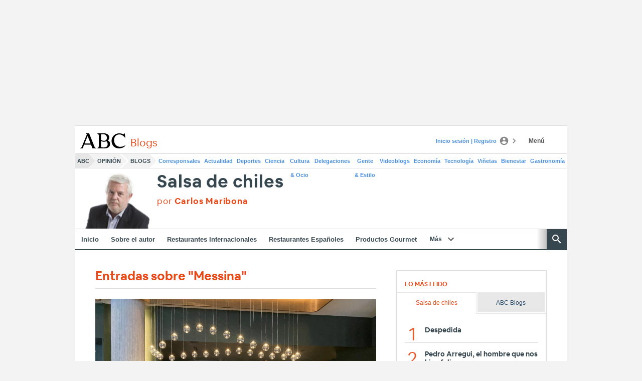

--- FILE ---
content_type: application/x-javascript
request_url: https://assets.adobedtm.com/062a88abff57/46c664a2bb51/launch-c03de8dbe9b7.min.js
body_size: 121165
content:
// For license information, see `https://assets.adobedtm.com/062a88abff57/46c664a2bb51/launch-c03de8dbe9b7.js`.
window._satellite=window._satellite||{},window._satellite.container={buildInfo:{minified:!0,buildDate:"2026-01-22T17:02:12Z",turbineBuildDate:"2024-08-22T17:32:44Z",turbineVersion:"28.0.0"},environment:{id:"EN1eb593d6339c4f5184a3396cf1b55e6f",stage:"production"},dataElements:{referrer:{defaultValue:"",forceLowerCase:!0,storageDuration:"pageview",modulePath:"core/src/lib/dataElements/javascriptVariable.js",settings:{path:"document.referrer"}},fechaBajaOn:{defaultValue:"",forceLowerCase:!0,storageDuration:"pageview",modulePath:"core/src/lib/dataElements/javascriptVariable.js",settings:{path:"window.vocento.dtm.data.fechaBajaOn"}},"AEP: topics":{defaultValue:"",forceLowerCase:!0,storageDuration:"pageview",modulePath:"core/src/lib/dataElements/customCode.js",settings:{source:function(){try{var e=_satellite.getVar("AEP_topics");return e||window.vocento.dtm.data.topics||""}catch(e){return""}}}},codigoPostal:{defaultValue:"",forceLowerCase:!0,storageDuration:"pageview",modulePath:"core/src/lib/dataElements/javascriptVariable.js",settings:{path:"window.vocento.dtm.data.codigoPostal"}},"AEP: estadoAnuncioVideo":{defaultValue:"",modulePath:"core/src/lib/dataElements/customCode.js",settings:{source:function(){try{var e=_satellite.getVar("AEP_estadoAnuncioVideo");return e||window.vocento.dtm.data.estadoAnuncioVideo||""}catch(e){return""}}}},fechaAltaOnInteger:{modulePath:"core/src/lib/dataElements/customCode.js",settings:{source:function(){try{var e=window.vocento.dtm.data.fechaAltaOn,t=function(e){return"string"==typeof e&&/^\d{4}-\d{2}-\d{2}$/.test(e)?parseInt(e.replace(/-/g,""),10):0};return t(e)}catch(e){return 0}}}},"AEP: colectivo":{defaultValue:"",forceLowerCase:!0,storageDuration:"pageview",modulePath:"core/src/lib/dataElements/customCode.js",settings:{source:function(){try{var e=_satellite.getVar("AEP_colectivo");return e||window.vocento.dtm.data.colectivo||""}catch(e){return""}}}},customerServiceDateInteger:{modulePath:"core/src/lib/dataElements/customCode.js",settings:{source:function(){try{var e=window.vocento.dtm.data.customerServiceDate,t=function(e){return"string"==typeof e&&/^\d{4}-\d{2}-\d{2}$/.test(e)?parseInt(e.replace(/-/g,""),10):0};return t(e)}catch(e){return 0}}}},fechaAlta:{defaultValue:"",forceLowerCase:!0,storageDuration:"pageview",modulePath:"core/src/lib/dataElements/javascriptVariable.js",settings:{path:"window.vocento.dtm.data.fechaAlta"}},IDPedido:{storageDuration:"pageview",modulePath:"core/src/lib/dataElements/javascriptVariable.js",settings:{path:"window.vocento.dtm.data.IDPedido"}},"AEP: nSesionesIP":{defaultValue:"",forceLowerCase:!0,storageDuration:"pageview",modulePath:"core/src/lib/dataElements/customCode.js",settings:{source:function(){function e(e){return null!=e&&"string"==typeof e.toString()?e.toString():""}try{return e(window.vocento.dtm.data.nSesionesIP)}catch(e){return""}}}},genero:{defaultValue:"",forceLowerCase:!0,storageDuration:"pageview",modulePath:"core/src/lib/dataElements/javascriptVariable.js",settings:{path:"window.vocento.dtm.data.genero"}},scrollInfinito:{defaultValue:"",storageDuration:"pageview",modulePath:"core/src/lib/dataElements/javascriptVariable.js",settings:{path:"window.vocento.dtm.data.scrollInfinito"}},creadorContenido:{defaultValue:"",forceLowerCase:!0,storageDuration:"pageview",modulePath:"core/src/lib/dataElements/javascriptVariable.js",settings:{path:"window.vocento.dtm.data.creadorContenido"}},"AEP: opcionSeleccionada":{defaultValue:"",storageDuration:"pageview",modulePath:"core/src/lib/dataElements/customCode.js",settings:{source:function(){try{return window.vocento.dtm.data.opcionSeleccionada}catch(e){return""}}}},"AEP: pageViewValue":{defaultValue:"0",modulePath:"core/src/lib/dataElements/constant.js",settings:{value:"1"}},fechaPrimeraPublicacionInteger:{storageDuration:"pageview",modulePath:"core/src/lib/dataElements/customCode.js",settings:{source:function(){try{var e=window.vocento.dtm.data.fechaPrimeraPublicacion,t=function(e){var t=e.substring(0,8);return/^\d{8}$/.test(t)?parseInt(t,10):0};return t(e)}catch(e){return 0}}}},contenidoEmbebido:{defaultValue:"",forceLowerCase:!0,storageDuration:"pageview",modulePath:"core/src/lib/dataElements/javascriptVariable.js",settings:{path:"window.vocento.dtm.data.contenidoEmbebido"}},abandonosFormulario:{defaultValue:"",forceLowerCase:!0,storageDuration:"pageview",modulePath:"core/src/lib/dataElements/javascriptVariable.js",settings:{path:"window.vocento.dtm.data.abandonosFormulario"}},modulosRotacion:{defaultValue:"",storageDuration:"pageview",modulePath:"core/src/lib/dataElements/javascriptVariable.js",settings:{path:"window.vocento.dtm.data.modulosRotacion"}},"AEP: nombreProducto":{defaultValue:"",forceLowerCase:!0,storageDuration:"pageview",modulePath:"core/src/lib/dataElements/customCode.js",settings:{source:function(){try{var e=_satellite.getVar("AEP_nombreProducto");return e||window.vocento.dtm.data.nombreProducto||""}catch(e){return""}}}},"AEP: tipoProceso":{defaultValue:"",forceLowerCase:!0,storageDuration:"pageview",modulePath:"core/src/lib/dataElements/customCode.js",settings:{source:function(){try{var e=_satellite.getVar("AEP_tipoProceso");return e||window.vocento.dtm.data.tipoProceso||""}catch(e){return""}}}},"AEP: seccionContenidoCampana":{defaultValue:"",forceLowerCase:!0,storageDuration:"pageview",modulePath:"core/src/lib/dataElements/customCode.js",settings:{source:function(){try{var e=_satellite.getVar("AEP_seccionContenidoCampana");return e||window.vocento.dtm.data.seccionContenidoCampana||""}catch(e){return""}}}},"AEP: referrer":{defaultValue:"",forceLowerCase:!0,storageDuration:"pageview",modulePath:"core/src/lib/dataElements/javascriptVariable.js",settings:{path:"document.referrer"}},"entity-localidad_cargo":{defaultValue:"",storageDuration:"pageview",modulePath:"core/src/lib/dataElements/customCode.js",settings:{source:function(){try{return JSON.parse(Array.from(document.querySelectorAll('[type="application/ld+json"]')).find((e=>e.textContent.includes("NewsArticle"))).innerText),articleResume.locationCreated}catch{return""}}}},"AEP: urlSinParametros":{defaultValue:"",forceLowerCase:!0,storageDuration:"pageview",modulePath:"core/src/lib/dataElements/customCode.js",settings:{source:function(){try{let e=_satellite.getVar("AEP_url");if(e||(e=window.vocento?.dtm?.data?.url),!e)return"";if(/\/\/iframes|-iframes|\/stats\.html/i.test(e)){const t=e.match(/[Pp]age[Uu][Rr][Ll]=.*?(https(?:www[-.]?)?[^&]+)/);t&&t[1]&&(e=t[1])}try{e=decodeURIComponent(e)}catch(t){e=e.replace(/%3a/gi,":").replace(/%2f/gi,"/").replace(/%3f/gi,"?").replace(/%3d/gi,"=").replace(/%2b/gi,"+").replace(/%26/gi,"&").replace(/%25/gi,"%").replace(/%40/gi,"@").replace(/%23/gi,"#").replace(/%24/gi,"$").replace(/%2c/gi,",")}const t=/https:\/\/[a-z0-9-]+\.cdn\.ampproject\.org\/[a-z]\/[a-z]\/([^?#\s]+(?:[?#][^#\s]*)?)/i,o=e.match(t);return o&&o[1]&&(e="https://"+o[1]),e.toLowerCase().split(/#|\?/)[0].replace("_amp.html",".html")}catch(e){return""}}}},"AEP: precioTotalOrden":{storageDuration:"pageview",modulePath:"core/src/lib/dataElements/customCode.js",settings:{source:function(){try{const e=String(vocento.dtm.data.precioTotal||"");if(0===e.length)return 0;const t=e.replace(/,/g,"."),o=Number(t);return isNaN(o)?0:o}catch(e){return 0}}}},customerServiceDate:{defaultValue:"",forceLowerCase:!0,storageDuration:"visitor",modulePath:"core/src/lib/dataElements/javascriptVariable.js",settings:{path:"window.vocento.dtm.data.customerServiceDate"}},cuponGenerado:{defaultValue:"",storageDuration:"pageview",modulePath:"core/src/lib/dataElements/javascriptVariable.js",settings:{path:"window.vocento.dtm.data.cuponGenerado"}},skuOfertas:{defaultValue:"",storageDuration:"pageview",modulePath:"core/src/lib/dataElements/customCode.js",settings:{source:function(){try{return document.querySelector(".voc-paywall__cartel[data-voc-productos]").getAttribute("data-voc-productos").toLowerCase()}catch{return""}}}},"entity-resume":{defaultValue:"",storageDuration:"pageview",modulePath:"core/src/lib/dataElements/customCode.js",settings:{source:function(){try{return JSON.parse(Array.from(document.querySelectorAll('[type="application/ld+json"]')).find((e=>e.textContent.includes("NewsArticle"))).innerText).description}catch{return""}}}},"AEP: customerService":{defaultValue:"",storageDuration:"pageview",modulePath:"core/src/lib/dataElements/customCode.js",settings:{source:function(){try{var e=window.vocento.dtm.data.customerService;return"object"==typeof e&&null!==e?JSON.stringify(e):e.toString()}catch(e){return""}}}},"AEP: autorVideo":{defaultValue:"",modulePath:"core/src/lib/dataElements/customCode.js",settings:{source:function(){try{var e=_satellite.getVar("AEP_autorVideo")}catch(e){}return e}}},googleAdsConversionLabelSevillaABC:{defaultValue:"",storageDuration:"pageview",modulePath:"core/src/lib/dataElements/customCode.js",settings:{source:function(){if("abc"===window.vocento?.dtm?.data?.sitioRegistro&&"sevilla"===window.vocento?.dtm?.data?.edicion){if(document.location.href.indexOf("secure.abc.es/suscripcion/checkout")>-1)return"9X9mCMSGtsgCEOuqqvID";if(document.URL.indexOf("vtm_funnel=exito-registro")>-1)return"_8VeCMGqkMgCEOuqqvID"}}}},fechaModificacionInteger:{storageDuration:"pageview",modulePath:"core/src/lib/dataElements/customCode.js",settings:{source:function(){try{var e=window.vocento.dtm.data.fechaModificacion,t=function(e){var t=e.substring(0,8);return/^\d{8}$/.test(t)?parseInt(t,10):0};return t(e)}catch(e){return 0}}}},"AEP: scrollDireccion":{defaultValue:"",forceLowerCase:!0,storageDuration:"pageview",modulePath:"core/src/lib/dataElements/customCode.js",settings:{source:function(){try{var e=_satellite.getVar("AEP_scrollDireccion");return e||window.vocento.dtm.data.scrollDireccion||""}catch(e){return""}}}},plataformaContenido:{defaultValue:"",forceLowerCase:!0,storageDuration:"pageview",modulePath:"core/src/lib/dataElements/javascriptVariable.js",settings:{path:"window.vocento.dtm.data.plataformaContenido"}},"AEP: idVideo":{defaultValue:"",modulePath:"core/src/lib/dataElements/customCode.js",settings:{source:function(){try{var e=_satellite.getVar("AEP_idVideo");return e||window.vocento.dtm.data.idVideo||""}catch(e){return""}}}},"AEP: filtrosAplicados":{defaultValue:"no",storageDuration:"pageview",modulePath:"core/src/lib/dataElements/customCode.js",settings:{source:function(){return window?.vocento?.dtm?.data?.filtrosAplicados??"no"}}},subseccion3:{defaultValue:"",forceLowerCase:!0,storageDuration:"pageview",modulePath:"core/src/lib/dataElements/javascriptVariable.js",settings:{path:"window.vocento.dtm.data.subseccion3"}},proceso:{defaultValue:"",forceLowerCase:!0,storageDuration:"pageview",modulePath:"core/src/lib/dataElements/javascriptVariable.js",settings:{path:"window.vocento.dtm.data.proceso"}},"AEP: navegacionSinCookies":{defaultValue:"",forceLowerCase:!0,storageDuration:"visitor",modulePath:"core/src/lib/dataElements/javascriptVariable.js",settings:{path:"window.vocento.dtm.data.navegacionSinCookies"}},seccionContenidoCampana:{defaultValue:"",forceLowerCase:!0,storageDuration:"pageview",modulePath:"core/src/lib/dataElements/javascriptVariable.js",settings:{path:"window.vocento.dtm.data.seccionContenidoCampana"}},"AEP: IDPedido":{defaultValue:"",storageDuration:"pageview",modulePath:"core/src/lib/dataElements/customCode.js",settings:{source:function(){try{var e=_satellite.getVar("AEP_IDPedido");return e||window.vocento.dtm.data.IDPedido||""}catch(e){return""}}}},ga4Config:{storageDuration:"pageview",modulePath:"core/src/lib/dataElements/customCode.js",settings:{source:function(){function e(){const e={"abc.es":"G-SJ3E3BDGTQ","lavozdigital.es":"G-QS7N353YXV","canarias7.es":"G-7ZCS9GH0PV","diariosur.es":"G-V8Z56SHRDR","diariovasco.com":"G-9JSK2J3JVB","elcomercio.es":"G-GBK1LHX4M2","elcorreo.com":"G-NWP2525HZY","eldiariomontanes.es":"G-JT766CJXHT","burgosconecta.es":"G-1JZJPEDPZM","elnortedecastilla.es":"G-6531QR0Y6B","leonoticias.com":"G-WD8LY4ZZ8Q","salamancahoy.es":"G-1LJWYDWQJ5","ideal.es":"G-MQ2RF7FP3L","larioja.com":"G-46B5D986ZQ","lasprovincias.es":"G-LR58Y83JEP","todoalicante.es":"G-60NX60J22Q","laverdad.es":"G-M11GV221ER","lagacetadesalamanca.es":"G-37CGXLCXRL","elbierzonoticias.com":"G-KYVM2WW4VY","surinenglish.com":"G-BFK7045ZF6","aupaathletic.com":"G-P8FQEVBN2B","hoy.es":"G-NM78HC2BT9"},t=location.hostname;if("sevilla"===window.vocento?.dtm?.data?.edicion)return"G-60Z59K214E";if("abcblogs.abc.es"===t&&location.pathname.startsWith("/riqueza-regiones/"))return"G-Q5F8DLQFXF";for(const[o,a]of Object.entries(e))if(t.includes(o)){if("hoy.es"===o&&t.includes("oferplan.hoy.es"))continue;return a}}return e()}}},"AEP: eventType":{modulePath:"core/src/lib/dataElements/customCode.js",settings:{source:function(){return _satellite.getVar("AEP_eventType")}}},url:{defaultValue:"",storageDuration:"pageview",modulePath:"core/src/lib/dataElements/javascriptVariable.js",settings:{path:"window.vocento.dtm.data.url"}},idCampana:{defaultValue:"",forceLowerCase:!0,storageDuration:"pageview",modulePath:"core/src/lib/dataElements/javascriptVariable.js",settings:{path:"window.vocento.dtm.data.idCampana"}},nPaginasConsumidas:{defaultValue:"",storageDuration:"pageview",modulePath:"core/src/lib/dataElements/javascriptVariable.js",settings:{path:"window.vocento.dtm.data.nPaginasConsumidas"}},"AEP: AdobeAnalyticsEvent":{modulePath:"core/src/lib/dataElements/customCode.js",settings:{source:function(){try{var e=_satellite.getVar("AEP_AdobeAnalyticsEvent");return null!=e?e:"AEP_AdobeAnalyticsEvent null"}catch(e){return"AEP_AdobeAnalyticsEvent catch error "+e}}}},"AEP: origenCampana":{defaultValue:"",forceLowerCase:!0,storageDuration:"pageview",modulePath:"core/src/lib/dataElements/customCode.js",settings:{source:function(){try{var e=_satellite.getVar("AEP_origenCampana");return e||window.vocento.dtm.data.origenCampana||""}catch(e){return""}}}},"AEP: tituloAnuncioVideo":{defaultValue:"",modulePath:"core/src/lib/dataElements/customCode.js",settings:{source:function(){try{return _satellite.getVar("AEP_tituloAnuncioVideo")}catch(e){return""}}}},"AEP: scrollInfinito":{defaultValue:'"false"',storageDuration:"pageview",modulePath:"core/src/lib/dataElements/customCode.js",settings:{source:function(){try{var e=window.vocento.dtm.data.scrollInfinito;"boolean"==typeof e&&(e=e.toString())}catch(e){return"false"}return e}}},"entity-imagenGrande":{defaultValue:"",storageDuration:"pageview",modulePath:"core/src/lib/dataElements/customCode.js",settings:{source:function(){try{return document.querySelector('meta[property="og:image"]').getAttribute("content")}catch{return""}}}},sistemaPublicacion:{defaultValue:"",forceLowerCase:!0,storageDuration:"pageview",modulePath:"core/src/lib/dataElements/javascriptVariable.js",settings:{path:"window.vocento.dtm.data.sistemaPublicacion"}},sentimiento:{defaultValue:"",forceLowerCase:!0,modulePath:"core/src/lib/dataElements/customCode.js",settings:{source:function(){try{const e=Voonto.getInstance().lookup("vocento.vam.__PROMISES__.ias-kw"),t={positivo:"IAS_3007987_PG",negativo:"IAS_1509390_PG",neutro:"IAS_1509391_PG"},[o]=Object.entries(t).find((([,t])=>e.value.includes(t)))||[];return o}catch{return""}}}},"AEP: impuestos":{defaultValue:"0",storageDuration:"pageview",modulePath:"core/src/lib/dataElements/customCode.js",settings:{source:function(){try{var e=vocento.dtm.data.impuestos;if("string"!=typeof e&&(e=String(e)),-1!=e.indexOf(",")&&(e=e.replace(/,/g,".")),null==e||0===e.length)return 0;{let t=Number(e);return isNaN(t)?0:t}}catch(e){return 0}}}},subseccion2:{defaultValue:"",forceLowerCase:!0,storageDuration:"pageview",modulePath:"core/src/lib/dataElements/javascriptVariable.js",settings:{path:"window.vocento.dtm.data.subseccion2"}},fechaAltaOn:{defaultValue:"",forceLowerCase:!0,storageDuration:"pageview",modulePath:"core/src/lib/dataElements/javascriptVariable.js",settings:{path:"window.vocento.dtm.data.fechaAltaOn"}},paywallSwgButton1:{defaultValue:"",forceLowerCase:!0,storageDuration:"pageview",modulePath:"core/src/lib/dataElements/customCode.js",settings:{source:function(){const e=document.getElementById("swg-button-1");return e&&""===e.style.display?e.getAttribute("data-swg-sku"):""}}},"AEP: tipoContenidoA":{defaultValue:"",forceLowerCase:!0,storageDuration:"pageview",modulePath:"core/src/lib/dataElements/customCode.js",settings:{source:function(){try{var e=_satellite.getVar("AEP_tipoContenidoA");return e||window.vocento.dtm.data.tipoContenidoA||""}catch(e){return""}}}},"AEP: hostname":{defaultValue:"",forceLowerCase:!0,storageDuration:"pageview",modulePath:"core/src/lib/dataElements/pageInfo.js",settings:{attribute:"hostname"}},"XDM: consentimientos din\xe1micos por site (PPLL)":{modulePath:"core/src/lib/dataElements/customCode.js",settings:{source:function(){var e=_satellite.getVar("AEP: navegacionSinCookies")?_satellite.getVar("AEP: navegacionSinCookies"):void 0,t={bierzonoticias:{},canarias7:{},burgosconecta:{},elcomercio:{},todoalicante:{},elcorreo:{},eldiariomontanes:{},eldiariosur:{},eldiariovasco:{},elhoy:{},elideal:{},elnortedecastilla:{},lagacetadesalamanca:{},larioja:{},lasprovincias:{},laverdad:{},leonnoticias:{},salamancahoy:{}},o=["bierzonoticias","canarias7","burgosconecta","elcomercio","todoalicante","elcorreo","eldiariomontanes","eldiariosur","eldiariovasco","elhoy","elideal","elnortedecastilla","lagacetadesalamanca","larioja","lasprovincias","laverdad","leonnoticias","salamancahoy"];const a={diariosur:"eldiariosur",hoy:"elhoy",diariovasco:"eldiariovasco",ideal:"elideal",nortedecastilla:"elnortedecastilla",diariomontanes:"eldiariomontanes",leonoticias:"leonnoticias"};var n=window.location.hostname.split(".")[1];n=a[n]||n;const i=o.find((e=>n.includes(e)));return void 0!==i&&(t[i]=t[i]||{},t[i].cookielessNavigation=e),t}}},"entity-titular":{defaultValue:"",storageDuration:"pageview",modulePath:"core/src/lib/dataElements/customCode.js",settings:{source:function(){try{return JSON.parse(Array.from(document.querySelectorAll('[type="application/ld+json"]')).find((e=>e.textContent.includes("NewsArticle"))).innerText).headline.replace('"','"',"g")}catch{return""}}}},"AEP: campanaPago":{defaultValue:"",forceLowerCase:!0,storageDuration:"pageview",modulePath:"core/src/lib/dataElements/customCode.js",settings:{source:function(){try{var e=_satellite.getVar("AEP_campanaPago");return e||window.vocento.dtm.data.campanaPago||""}catch(e){return""}}}},googleAdsID:{defaultValue:"",storageDuration:"pageview",modulePath:"core/src/lib/dataElements/customCode.js",settings:{source:function(){var e="",t=window.location.hostname,o=window.vocento?.dtm?.data?.edicion;return t.includes("abc.es")?e="sevilla"===o?"AW-1045075307":"AW-16884178710":t.includes("diariosur.es")&&(e="AW-1034730983"),e}}},edicionUsuario:{defaultValue:"",forceLowerCase:!0,storageDuration:"pageview",modulePath:"core/src/lib/dataElements/javascriptVariable.js",settings:{path:"window.vocento.dtm.data.edicionUsuario"}},"AEP: eventoVideo":{defaultValue:"",modulePath:"core/src/lib/dataElements/customCode.js",settings:{source:function(){try{var e=_satellite.getVar("AEP_eventoVideo");return e||window.vocento.dtm.data.eventoVideo||""}catch(e){return""}}}},vocCookie:{defaultValue:"",storageDuration:"visitor",modulePath:"core/src/lib/dataElements/customCode.js",settings:{source:function(){try{const e=window?.vocento?.dtm?.data?.vocCookie;return"string"==typeof e&&/^[a-z0-9-]+$/.test(e)?e:""}catch(e){return""}}}},"AEP: segmentosCDP":{defaultValue:"no_definido",storageDuration:"visitor",modulePath:"core/src/lib/dataElements/customCode.js",settings:{source:function(){var e=window.__aepSegmentosCDP__;if(!e)try{var t=sessionStorage.getItem("aepSegmentosCDP");t&&(e=JSON.parse(t))}catch(e){return"no_definido"}return e?e.allIds&&Array.isArray(e.allIds)?e.allIds.join(","):"no_definido":(e={allIds:[],byAlias:{},lastUpdated:null},"no_definido")}}},"AEP: fechaBajaOnInteger":{modulePath:"core/src/lib/dataElements/customCode.js",settings:{source:function(){try{var e=window.vocento.dtm.data.fechaBajaOn,t=function(e){return"string"==typeof e&&/^\d{4}-\d{2}-\d{2}$/.test(e)?parseInt(e.replace(/-/g,""),10):0};return t(e)}catch(e){return 0}}}},"AEP: tituloVideo":{defaultValue:"",modulePath:"core/src/lib/dataElements/customCode.js",settings:{source:function(){try{return _satellite.getVar("AEP_tituloVideo")}catch(e){return""}}}},"AEP: nPaginasConsumidas":{defaultValue:"",forceLowerCase:!0,storageDuration:"pageview",modulePath:"core/src/lib/dataElements/customCode.js",settings:{source:function(){try{var e=_satellite.getVar("AEP_nPaginasConsumidas");return e||window.vocento.dtm.data.nPaginasConsumidas||""}catch(e){return""}}}},"AEP: Target Params (page view \u2013 migrated)":{storageDuration:"pageview",modulePath:"core/src/lib/dataElements/customCode.js",settings:{source:function(){function e(e){try{return _satellite.getVar(e)}catch(e){return}}function t(e,t,o){null!=o&&""!==o&&(e[t]=o)}var o={};return t(o,"pageURL",window.location.href),t(o,"referrer",e("AEP: referrer")||document.referrer),t(o,"email",e("AEP: email")),t(o,"visitorID",e("AEP: visitorID")),t(o,"IDGigya",e("AEP: IDGigya")),t(o,"edicion",e("AEP: edicionContenido")),t(o,"user.categoryId",e("mainCategory")),t(o,"excludedIds",e("entity-excludedIds")),t(o,"fechasimple_PrimPublicacion_int",e("fechasimple_PrimPublicacion_int")),t(o,"profile.tipologiaLogin",e("AEP: tipologiaLogin")),t(o,"profile.userType",e("AEP: userType")),t(o,"profile.nPaginasConsumidas",e("AEP: nPaginasConsumidas")),t(o,"profile.edicionUsuario",e("AEP: edicionUsuario")),t(o,"profile.contenidoPremium",e("AEP: contenidoPremium")),t(o,"profile.tipoProceso",e("AEP: tipoProceso")),t(o,"entity.id",e("entity-id")),t(o,"entity.name",e("entity-titular")),t(o,"entity.autor",e("entity-author")),t(o,"entity.domain",e("dominio")),t(o,"entity.topics",e("AEP: topics")),t(o,"entity.categoryId",e("AEP: seccion")),t(o,"entity.subseccion1",e("AEP: subseccion1")),t(o,"entity.subseccion2",e("AEP: subseccion2")),t(o,"entity.imagenUrl",e("entity-imagen")),t(o,"entity.imagenGrande",e("entity-imagenGrande")),t(o,"entity.thumbnailUrl",e("entity-imagenSmall")),t(o,"entity.sitioRegistro",e("AEP: sitioRegistro")),t(o,"entity.plataformaContenido",e("AEP: plataformaContenido")),t(o,"entity.tipoContenido",e("AEP: tipoContenido")),t(o,"entity.tipoContenidoA",e("AEP: tipoContenidoA")),t(o,"entity.localidad_cargo",e("entity-localidad_cargo")),t(o,"entity.antetitulo",e("entity-antetitulo")),t(o,"entity.numeroPalabras",e("AEP: numeroPalabras")),t(o,"entity.edicionUsuario",e("AEP: edicionUsuario")),t(o,"entity.envioStats",e("envioStats")),t(o,"entity.contenidoPremium",e("AEP: contenidoPremium")),t(o,"entity.publishDate",e("AEP: fechaModificacion")),t(o,"entity.fechaModificacion_int",e("AEP: fechaModificacion_int")),t(o,"entity.fechaPrimeraPublicacion_int",e("AEP: fechaPrimeraPublicacionInteger")),t(o,"entity.fechasimple_PrimPublicacion_int",e("fechasimple_PrimPublicacion_int")),{__adobe:{target:o}}}}},trackingServer:{forceLowerCase:!0,storageDuration:"pageview",modulePath:"core/src/lib/dataElements/customCode.js",settings:{source:function(){var e={55814260001:"abc.es",6415839205001:"abc.es",78536835001:"abc.es",6415602661001:"huelva24.com",86847173001:"lavozdigital.es"};return"players.brightcove.net"===window.location.hostname?(urlParts=window.location.pathname.split("/"),domain=e[urlParts[1]],trackingServer="adbmetrics."+domain):"madrilanea.com"===window.location.hostname?trackingServer="vocento.d3.sc.omtrdc.net":trackingServer="adbmetrics."+location.host.split(".").slice(-2).join("."),trackingServer}}},"AEP: email":{defaultValue:"",storageDuration:"pageview",modulePath:"core/src/lib/dataElements/customCode.js",settings:{source:function(){return new String(window.vocento.dtm.data.email).length<10?"":window.vocento.dtm.data.email}}},"AEP: visitorID":{storageDuration:"visitor",modulePath:"core/src/lib/dataElements/customCode.js",settings:{source:function(){return _satellite.getVisitorId().getMarketingCloudVisitorID()}}},nSesionesIP:{defaultValue:"",forceLowerCase:!0,storageDuration:"pageview",modulePath:"core/src/lib/dataElements/customCode.js",settings:{source:function(){try{var e=window.vocento.dtm.data.nSesionesIP;return null!=e&&"string"==typeof e.toString()?e.toString():""}catch(e){return""}}}},colectivo:{defaultValue:"",forceLowerCase:!0,storageDuration:"pageview",modulePath:"core/src/lib/dataElements/javascriptVariable.js",settings:{path:"window.vocento.dtm.data.colectivo"}},campoAbandono:{defaultValue:"",storageDuration:"pageview",modulePath:"core/src/lib/dataElements/javascriptVariable.js",settings:{path:"window.vocento.dtm.data.campoAbandono"}},"Nombre de Regla":{defaultValue:"",modulePath:"core/src/lib/dataElements/runtimeEnvironment.js",settings:{attribute:"ruleName"}},"AEP: fechaModificacion":{defaultValue:"",storageDuration:"pageview",modulePath:"core/src/lib/dataElements/customCode.js",settings:{source:function(){try{var e=_satellite.getVar("AEP_fechaModificacion");return e||window.vocento.dtm.data.fechaModificacion||""}catch(e){return""}}}},"entity-imagen":{defaultValue:"",storageDuration:"pageview",modulePath:"core/src/lib/dataElements/customCode.js",settings:{source:function(){try{return JSON.parse(Array.from(document.querySelectorAll('[type="application/ld+json"]')).find((e=>e.textContent.includes("NewsArticle"))).innerText).image.url}catch{return""}}}},"AEP: identificadorUnico":{defaultValue:"",modulePath:"core/src/lib/dataElements/customCode.js",settings:{source:function(){function e(e,t){return e>>>t|e<<32-t}window.encryptSha256=function(t){try{for(var o,a,n=t+"vocentosha",i=Math.pow,r=i(2,32),s="length",c="",l=[],d=8*n[s],u=encryptSha256.h=encryptSha256.h||[],m=(p=encryptSha256.k=encryptSha256.k||[])[s],p=(u=[],[]),g=(m=0,{}),f=2;m<64;f++)if(!g[f]){for(o=0;o<313;o+=f)g[o]=f;u[m]=i(f,.5)*r|0,p[m++]=i(f,1/3)*r|0}for(n+="\x80";n[s]%64-56;)n+="\0";for(o=0;o<n[s];o++){if((a=n.charCodeAt(o))>>8)return;l[o>>2]|=a<<(3-o)%4*8}for(l[l[s]]=d/r|0,l[l[s]]=d,a=0;a<l[s];){var v=l.slice(a,a+=16),h=u;for(u=u.slice(0,8),o=0;o<64;o++){var b=v[o-15],w=v[o-2],y=u[0],P=u[4],E=u[7]+(e(P,6)^e(P,11)^e(P,25))+(P&u[5]^~P&u[6])+p[o]+(v[o]=o<16?v[o]:v[o-16]+(e(b,7)^e(b,18)^b>>>3)+v[o-7]+(e(w,17)^e(w,19)^w>>>10)|0);(u=[E+((e(y,2)^e(y,13)^e(y,22))+(y&u[1]^y&u[2]^u[1]&u[2]))|0].concat(u))[4]=u[4]+E|0}for(o=0;o<8;o++)u[o]=u[o]+h[o]|0}for(o=0;o<8;o++)for(a=3;a+1;a--){var C=u[o]>>8*a&255;c+=(C<16?0:"")+C.toString(16)}return c}catch(P){console.log("--- Excep. enxrypt sha256:"+P),sendExceptionError(P,"encryptSha256")}};var t=(new Date).getTime(),o=Math.floor(1e13*Math.random()).toString(),a=_satellite.getVar("visitorID");return encryptSha256(a+t+o)}}},sitioRegistro:{defaultValue:"",storageDuration:"pageview",modulePath:"core/src/lib/dataElements/customCode.js",settings:{source:function(){try{var e=vocento.dtm.data.sitioRegistro;return void 0===e||""===e?window.location.hostname.split(".")[1]:e}catch(e){return""}}}},autorizacionContenido:{defaultValue:"",forceLowerCase:!0,storageDuration:"pageview",modulePath:"core/src/lib/dataElements/javascriptVariable.js",settings:{path:"window.vocento.dtm.data.autorizacionContenido"}},"AEP: edicionUsuario":{defaultValue:"",forceLowerCase:!0,storageDuration:"pageview",modulePath:"core/src/lib/dataElements/customCode.js",settings:{source:function(){try{var e=_satellite.getVar("AEP_edicionUsuario");return e||window.vocento.dtm.data.edicionUsuario||""}catch(e){return""}}}},medioCampana:{defaultValue:"",forceLowerCase:!0,storageDuration:"pageview",modulePath:"core/src/lib/dataElements/javascriptVariable.js",settings:{path:"window.vocento.dtm.data.medioCampana"}},"AEP: numeroPalabrasInteger":{storageDuration:"pageview",modulePath:"core/src/lib/dataElements/customCode.js",settings:{source:function(){try{return null!=window.vocento.dtm.data.nPalabrasContenido&&null!=window.vocento.dtm.data.nPalabrasContenido&&""!=window.vocento.dtm.data.nPalabrasContenido?parseInt(window.vocento.dtm.data.nPalabrasContenido)||0:parseInt(window.vocento.dtm.data.numeroPalabras)||0}catch(e){return 0}}}},"AEP: NonProfileEvent streamID":{modulePath:"core/src/lib/dataElements/constant.js",settings:{value:"1b65cade-1fab-4129-aadc-96766791a5c0"}},"Experience Cloud ID Service":{storageDuration:"pageview",modulePath:"adobe-mcid/src/lib/dataElements/ecid.js",settings:{}},firmaAutor:{defaultValue:"",forceLowerCase:!0,storageDuration:"pageview",modulePath:"core/src/lib/dataElements/customCode.js",settings:{source:function(){try{var e=window.vocento.dtm.data.firmaAutor;return"object"==typeof e&&null!==e?JSON.stringify(e):e.toString()}catch(e){return""}}}},"entity-exclusedId":{defaultValue:"",storageDuration:"pageview",modulePath:"core/src/lib/dataElements/customCode.js",settings:{source:function(){try{return vocento.dtm.data.idNoticia+"_"+vocento.dtm.data.domain.replace("www.","").replace(".es","").replace(".com","").slice(0,13)}catch{return""}}}},"AEP: descuentoAplicado":{defaultValue:"",cleanText:!0,storageDuration:"pageview",modulePath:"core/src/lib/dataElements/customCode.js",settings:{source:function(){try{var e=vocento.dtm.data.descuentoAplicado;return null==e||0===e.length?"0":("string"!=typeof e&&(e=String(e)),e.includes(",")&&(e=e.replace(/,/g,".")),e)}catch(e){return"0"}}}},"entity-imagenSmall":{defaultValue:"",storageDuration:"pageview",modulePath:"core/src/lib/dataElements/customCode.js",settings:{source:function(){try{var e=vocento.tracking.stats.aux1.replace("image:","https:").replace(/;isMeter:(0|1);isExtra:(0|1)/,"");if(e.length>=1)return e}catch{return""}}}},idNoticia:{defaultValue:"",storageDuration:"pageview",modulePath:"core/src/lib/dataElements/javascriptVariable.js",settings:{path:"window.vocento.dtm.data.idNoticia"}},errorBusqueda:{defaultValue:"",storageDuration:"pageview",modulePath:"core/src/lib/dataElements/javascriptVariable.js",settings:{path:"window.vocento.dtm.data.errorBusqueda"}},scrollDireccion:{defaultValue:"",storageDuration:"pageview",modulePath:"core/src/lib/dataElements/javascriptVariable.js",settings:{path:"window.vocento.dtm.data.scrollDireccion"}},"XDM: Vocento__Digital__EE__sch views":{modulePath:"adobe-alloy/dist/lib/dataElements/xdmObject/index.js",settings:{data:{web:{_vocento:{webCampaigns:{idCampana:"%AEP: idCampana%",campanaPago:"%AEP: campanaPago%",medioCampana:"%AEP: medioCampana%",customCampana:"%AEP: customCampana%",origenCampana:"%AEP: origenCampana%",precioAsociadoCampana:"%AEP: precioAsociadoCampana%",seccionContenidoCampana:"%AEP: seccionContenidoCampana%"}},webInteraction:{URL:"%AEP: url destino%",name:"P\xe1gina vista",region:"%AEP: idioma%"},webPageDetails:{URL:"%AEP: url%",name:"%AEP: custom_pageName%",server:"%AEP: hostname%",_vocento:{global:{ppid:"%AEP: ppid%",slot:"%AEP: slot%",funnel:"%AEP: funnel%",idioma:"%AEP: idioma%",topics:"%AEP: topics%",keyword:"%AEP: keyword%",nTopics:"%AEP: nTopics%",proceso:"%AEP: proceso%",titular:"%AEP: titular%",idNoticia:"%AEP: idNoticia%",nPalabras:"%AEP: numeroPalabras%",firmaAutor:"%AEP: firmaAutor%",origenTags:"%AEP: origenTags%",nResultados:"%AEP: nResultados%",segmentoRFV:"%AEP: segmentoRFV%",subseccion1:"%AEP: subseccion1%",subseccion2:"%AEP: subseccion2%",subseccion3:"%AEP: subseccion3%",tipoProceso:"%AEP: tipoProceso%",autoTracking:"%AEP: autotracking%",segmentosCDP:"%AEP: segmentosCDP%",origenPortada:"%AEP: origenPortada%",sitioRegistro:"%AEP: sitioRegistro%",tipoContenido:"%AEP: tipoContenido%",scrollInfinito:"%AEP: scrollInfinito%",tipoContenidoA:"%AEP: tipoContenidoA%",tipoNavegacion:"%AEP: tipoNavegacion%",tipologiaLogin:"%AEP: tipologiaLogin%",customerService:"%AEP: customerService%",origenContenido:"%AEP: origenContenido%",scrollDireccion:"%AEP: scrollDireccion%",filtrosAplicados:"%AEP: filtrosAplicados%",nPalabrasInteger:"%AEP: numeroPalabrasInteger%",urlSinParametros:"%AEP: urlSinParametros%",fechaModificacion:"%AEP: fechaModificacion%",ordenPaginaVisita:"%AEP: ordenPaginaVisita%",paginasConsumidas:"%AEP: nPaginasConsumidas%",procesoFinalizado:"%AEP: procesoFinalizado%",sistemaPublicacion:"%AEP: sistemaPublicacion%",plataformaContenido:"%AEP: plataformaContenido%",fechaPrimeraPublicacion:"%AEP: fechaPrimeraPublicacion%",fechaModificacionInteger:"%AEP: fechaModificacionInteger%",ingresosTotalesPublicidad:"%AEP: ingresosTotalesPublicidad%",tipoContenidoPaginaPrevia:"%AEP: tipoContenidoPaginaPrevia%",fechaPrimeraPublicacionInteger:"%AEP: fechaPrimeraPublicacionInteger%"},editorial:{tier:"%AEP: tier%",multiNl:"%AEP: multiNL%",colectivo:"%AEP: colectivo%",hiperLocal:"%AEP: hiperlocalSeccion%",testEvolok:"%AEP: testEvolok%",fechaAltaOn:"%AEP: fechaAltaOn%",fechaBajaOn:"%AEP: fechaBajaOn%",nSesionesIP:"%AEP: nSesionesIP%",vinculacion:"%AEP: vinculacion%",puedeRegalar:"%AEP: puedeRegalar%",edicionUsuario:"%AEP: edicionUsuario%",
medioSecundario:"%AEP: medioSecundario%",segmentosEvolok:"%AEP: segmentsEvolok%",articuloRegalado:"%AEP: articuloRegalado%",contenidoPremium:"%AEP: contenidoPremium%",creadorContenido:"%AEP: creadorContenido%",edicionContenido:"%AEP: edicionContenido%",modulosEngagement:"%AEP: modulosEngagement%",fechaAltaOnInteger:"%AEP: fechaAltaOnInteger%",fechaBajaOnInteger:"%AEP: fechaBajaOnInteger%",rtimRulesProperties:"%AEP: rtimRulesProperties%",autorizacionContenido:"%AEP: autorizacionContenido%"}},viewName:"%AEP: url%",pageViews:{id:"%AEP: identificadorUnico%",value:1},siteSection:"%AEP: seccion%"}},_vocento:{consents:{PPLL:"%XDM: consentimientos din\xe1micos por site (PPLL)%",PPNN:"%XDM: consentimientos din\xe1micos por site (PPNN)%"},identities:{PPLL:"%XDM: identidades din\xe1micas por site (PPLL)%",PPNN:"%XDM: identidades din\xe1micas por site (PPNN)%"}},commerce:{_vocento:{cuponCanjeado:"%AEP: cuponCanjeado%",cuponGenerado:"%AEP: cuponGenerado%",accionEcommerce:"%AEP: accionEcommerce%"}},eventType:"web.webpagedetails.pageViews",environment:{browserDetails:{userAgent:"%AEP: userAgent%"}},identityMap:"%AEP: identityMap%"},sandbox:{name:"prod"}}},"AEP: seccion":{defaultValue:"",forceLowerCase:!0,storageDuration:"pageview",modulePath:"core/src/lib/dataElements/customCode.js",settings:{source:function(){try{var e=_satellite.getVar("AEP_seccion");return e||window.vocento.dtm.data.seccion||""}catch(e){return""}}}},"AEP: cuponGenerado":{defaultValue:"",storageDuration:"pageview",modulePath:"core/src/lib/dataElements/customCode.js",settings:{source:function(){try{var e=_satellite.getVar("AEP_cuponGenerado");return e||window.vocento.dtm.data.cuponGenerado||""}catch(e){return""}}}},idioma:{defaultValue:"",forceLowerCase:!0,storageDuration:"pageview",modulePath:"core/src/lib/dataElements/javascriptVariable.js",settings:{path:"window.vocento.dtm.data.idioma"}},numeroCaracteres:{defaultValue:"",storageDuration:"pageview",modulePath:"core/src/lib/dataElements/javascriptVariable.js",settings:{path:"window.vocento.dtm.data.numeroCaracteres"}},nombreTienda:{defaultValue:"",forceLowerCase:!0,storageDuration:"pageview",modulePath:"core/src/lib/dataElements/javascriptVariable.js",settings:{path:"window.vocento.dtm.data.nombreTienda"}},numeroParrafos:{defaultValue:"",storageDuration:"pageview",modulePath:"core/src/lib/dataElements/javascriptVariable.js",settings:{path:"window.vocento.dtm.data.numeroParrafos"}},"AEP: idCampana":{defaultValue:"",storageDuration:"pageview",modulePath:"core/src/lib/dataElements/customCode.js",settings:{source:function(){try{var e=_satellite.getVar("AEP_idCampana");return e||window.vocento.dtm.data.idCampana||""}catch(e){return""}}}},subseccion1:{defaultValue:"",forceLowerCase:!0,storageDuration:"pageview",modulePath:"core/src/lib/dataElements/javascriptVariable.js",settings:{path:"window.vocento.dtm.data.subseccion1"}},rutaNavegacion:{defaultValue:"",forceLowerCase:!0,storageDuration:"pageview",modulePath:"core/src/lib/dataElements/javascriptVariable.js",settings:{path:"window.vocento.dtm.data.rutaNavegacion"}},email:{defaultValue:"",storageDuration:"pageview",modulePath:"core/src/lib/dataElements/customCode.js",settings:{source:function(){return new String(window.vocento.dtm.data.email).length<10?"":window.vocento.dtm.data.email}}},"AEP: fechaBajaOn":{defaultValue:"",storageDuration:"pageview",modulePath:"core/src/lib/dataElements/customCode.js",settings:{source:function(){try{var e=_satellite.getVar("AEP_fechaBajaOn");return e||window.vocento.dtm.data.fechaBajaOn||""}catch(e){return""}}}},"AEP: customCampana":{defaultValue:"",storageDuration:"pageview",modulePath:"core/src/lib/dataElements/customCode.js",settings:{source:function(){var e="";try{var t=window.vocento.dtm.data;void 0!==t.idCampana&&""!=t.idCampana&&(e+=t.idCampana),void 0!==t.medioCampana&&""!=t.medioCampana&&(e+=":"+t.medioCampana),void 0!==t.origenCampana&&""!=t.origenCampana&&(e+=":"+t.origenCampana),void 0!==t.seccionContenidoCampana&&""!=t.seccionContenidoCampana&&(e+=":"+t.seccionContenidoCampana),void 0!==t.precioAsociadoCampana&&""!=t.precioAsociadoCampana&&(e+=":"+t.precioAsociadoCampana),void 0!==t.campanaPago&&""!=t.campanaPago&&(e+=":"+t.campanaPago)}catch(e){}return e}}},"AEP: url":{defaultValue:"",forceLowerCase:!0,storageDuration:"pageview",modulePath:"core/src/lib/dataElements/customCode.js",settings:{source:function(){try{let e=_satellite.getVar("AEP_url");if(e||(e=window.location.href),e||(e=window.vocento?.dtm?.data?.url),!e)return"";if(/\/\/iframes|-iframes|\/stats\.html/i.test(e)){const t=e.match(/[Pp]age[Uu][Rr][Ll]=(https(?:www[-.]?)?.*?)(?=&|$)/);t&&t[1]&&(e=t[1])}try{e=decodeURIComponent(e)}catch(t){e=e.toLowerCase().replace(/%3a/gi,":").replace(/%2f/gi,"/").replace(/%3f/gi,"?").replace(/%3d/gi,"=").replace(/%2b/gi,"+").replace(/%26/gi,"&").replace(/%25/gi,"%").replace(/%40/gi,"@").replace(/%23/gi,"#").replace(/%24/gi,"$").replace(/%2c/gi,",")}const t=e.indexOf("#");if(-1!==t&&e.slice(t).includes("javascript:")&&(e=e.slice(0,t)),/:\/\/[^\/]*traductor\./i.test(e)){const t=e.indexOf("?");if(-1!==t){const o=e.slice(0,t+1),a=e.slice(t+1);e=o+a.split("&").map((e=>{const[t,o]=e.split("=");return`${t}=${o?o.split(" ")[0]:""}`})).join("&")}}const o=/https:\/\/[a-z0-9-]+\.cdn\.ampproject\.org\/[a-z]\/[a-z]\/([^?#\s]+(?:[?#][^#\s]*)?)/i,a=e.match(o);return a&&a[1]&&(e="https://"+a[1]),e.toLowerCase()}catch(e){return""}}}},paywallSwgButton2:{defaultValue:"",forceLowerCase:!0,storageDuration:"pageview",modulePath:"core/src/lib/dataElements/customCode.js",settings:{source:function(){const e=document.getElementById("swg-button-2");return e&&""===e.style.display?e.getAttribute("data-swg-sku"):""}}},dataAnalyticsId:{defaultValue:"Falta definir ",storageDuration:"pageview",modulePath:"core/src/lib/dataElements/customCode.js",settings:{source:function(){return document.querySelector("[data-property-id]").getAttribute("data-analytics-id")}}},IDGigya:{defaultValue:"",storageDuration:"pageview",modulePath:"core/src/lib/dataElements/javascriptVariable.js",settings:{path:"window.vocento.dtm.data.IDGigya"}},procesoEstatus:{defaultValue:"",forceLowerCase:!0,storageDuration:"pageview",modulePath:"core/src/lib/dataElements/javascriptVariable.js",settings:{path:"window.vocento.dtm.data.procesoEstatus"}},"AEP: vocCookie":{defaultValue:"",storageDuration:"visitor",modulePath:"core/src/lib/dataElements/customCode.js",settings:{source:function(){try{const e=window?.vocento?.dtm?.data?.vocCookie;return"string"==typeof e&&/^[a-z0-9-]+$/.test(e)?e:""}catch(e){return""}}}},server:{defaultValue:"",forceLowerCase:!0,storageDuration:"pageview",modulePath:"core/src/lib/dataElements/customCode.js",settings:{source:function(){return document.location.host.replace(/www.|\.es|\.com/g,"").replace(/\./,"-")}}},procesoFinalizado:{defaultValue:"",forceLowerCase:!0,storageDuration:"pageview",modulePath:"core/src/lib/dataElements/javascriptVariable.js",settings:{path:"window.vocento.dtm.data.procesoFinalizado"}},metodoPago:{defaultValue:"",storageDuration:"pageview",modulePath:"core/src/lib/dataElements/javascriptVariable.js",settings:{path:"window.vocento.dtm.data.metodoPago"}},"AEP: autorizacionContenido":{defaultValue:"",forceLowerCase:!0,storageDuration:"pageview",modulePath:"core/src/lib/dataElements/customCode.js",settings:{source:function(){try{var e=_satellite.getVar("AEP_autorizacionContenido");return e||window.vocento.dtm.data.autorizacionContenido}catch(e){return""}}}},topics:{defaultValue:"",forceLowerCase:!0,storageDuration:"pageview",modulePath:"core/src/lib/dataElements/javascriptVariable.js",settings:{path:"window.vocento.dtm.data.topics"}},loMas:{defaultValue:"",forceLowerCase:!0,storageDuration:"pageview",modulePath:"core/src/lib/dataElements/javascriptVariable.js",settings:{path:"window.vocento.dtm.data.loMas"}},"AEP: entity-id-pruebaTarget":{storageDuration:"pageview",modulePath:"core/src/lib/dataElements/customCode.js",settings:{source:function(){try{return vocento.dtm.data.idNoticia+"_"+vocento.dtm.data.domain.replace("www.","").replace(".es","").replace(".com","").slice(0,13)+"_Target"}catch{return""}}}},googleAdsConversionLabelElcorreo:{storageDuration:"pageview",modulePath:"core/src/lib/dataElements/customCode.js",settings:{source:function(){var e=window.location.hostname,t=window.location.href,o="";return e.includes("elcorreo.com")&&(t.includes("secure.elcorreo.com/suscripcion/checkout")?o="rEGGCMj0g5ICEPmzmuAB":t.includes("vtm_funnel=exito-registro")&&(o="b4IDCMnQ6YsCEPmzmuAB")),o}}},"entity-antetitulo":{defaultValue:"",storageDuration:"pageview",modulePath:"core/src/lib/dataElements/customCode.js",settings:{source:function(){try{return JSON.parse(Array.from(document.querySelectorAll('[type="application/ld+json"]')).find((e=>e.textContent.includes("NewsArticle"))).innerText).overhead}catch{return""}}}},fechaBajaOnInteger:{modulePath:"core/src/lib/dataElements/customCode.js",settings:{source:function(){try{var e=window.vocento.dtm.data.fechaBajaOn,t=function(e){return"string"==typeof e&&/^\d{4}-\d{2}-\d{2}$/.test(e)?parseInt(e.replace(/-/g,""),10):0};return t(e)}catch(e){return 0}}}},unidadesProducto:{storageDuration:"pageview",modulePath:"core/src/lib/dataElements/javascriptVariable.js",settings:{path:"window.vocento.dtm.data.unidadesProducto"}},"AEP: accionEcommerce":{defaultValue:"",forceLowerCase:!0,storageDuration:"pageview",modulePath:"core/src/lib/dataElements/customCode.js",settings:{source:function(){try{var e=_satellite.getVar("AEP_accionEcommerce");return null==e||""===e?window.vocento.dtm.data.accionEcommerce||"":e}catch(e){return""}}}},"AEP: origenTags":{defaultValue:"",forceLowerCase:!0,storageDuration:"pageview",modulePath:"core/src/lib/dataElements/customCode.js",settings:{source:function(){try{var e=_satellite.getVar("AEP_origenTags");return e||window.vocento.dtm.data.origenTags||""}catch(e){return""}}}},adBlockers:{defaultValue:"",forceLowerCase:!0,storageDuration:"pageview",modulePath:"core/src/lib/dataElements/javascriptVariable.js",settings:{path:"window.vocento.dtm.data.adBlockers"}},visitorID:{storageDuration:"visitor",modulePath:"core/src/lib/dataElements/customCode.js",settings:{source:function(){return _satellite.getVisitorId().getMarketingCloudVisitorID()}}},segmentsEvolok:{storageDuration:"pageview",modulePath:"core/src/lib/dataElements/customCode.js",settings:{source:function(){return window.vocento.__PROVIDER__.rtim.segments.join(",")}}},"AEP: rtimRulesProperties":{defaultValue:"no_aplica",storageDuration:"pageview",modulePath:"core/src/lib/dataElements/customCode.js",settings:{source:function(){try{var e=window.vocento&&window.vocento.dtm&&window.vocento.dtm.data&&window.vocento.dtm.data.rtimRulesProperties;return"string"==typeof e&&""!==e.trim()?e:"no_aplica"}catch(e){return"no_aplica"}}}},googleAdsConversionLabelDiariovasco:{storageDuration:"pageview",modulePath:"core/src/lib/dataElements/customCode.js",settings:{source:function(){var e=window.location.hostname,t=window.location.href,o="";return e.includes("diariovasco.com")&&(t.includes("secure.diariovasco.com/suscripcion/checkout")?o="reMhCKvKtsgCEMLutfgD":t.includes("vtm_funnel=exito-registro")&&(o="YqlOCL33kMgCEMLutfgD")),o}}},"AEP: subseccion2":{defaultValue:"",forceLowerCase:!0,storageDuration:"pageview",modulePath:"core/src/lib/dataElements/customCode.js",settings:{source:function(){try{var e=_satellite.getVar("AEP_subseccion2");return e||window.vocento.dtm.data.subseccion2||""}catch(e){return""}}}},googleAdsConversionLabelABC:{defaultValue:"",storageDuration:"pageview",modulePath:"core/src/lib/dataElements/customCode.js",settings:{source:function(){if("abc"===window.vocento?.dtm?.data?.sitioRegistro&&"sevilla"!=window.vocento?.dtm?.data?.edicion){if(document.location.href.indexOf("secure.abc.es/suscripcion/checkout")>-1)return"5o-MCJCw27UaEJa-gPM-";if(document.location.href.indexOf("vtm_funnel=exito-registro")>-1)return"O7LCCO3TkMgCELHdjqQD"}}}},"AEP: numeroPalabras":{defaultValue:"",forceLowerCase:!0,storageDuration:"pageview",modulePath:"core/src/lib/dataElements/customCode.js",settings:{source:function(){try{return null!=window.vocento.dtm.data.nPalabrasContenido&&null!=window.vocento.dtm.data.nPalabrasContenido&&""!=window.vocento.dtm.data.nPalabrasContenido?window.vocento.dtm.data.nPalabrasContenido:window.vocento.dtm.data.numeroPalabras}catch{return""}}}},nombreProducto:{forceLowerCase:!0,modulePath:"core/src/lib/dataElements/javascriptVariable.js",settings:{path:"window.vocento.dtm.data.nombreProducto"}},"AEP: firmaAutor":{defaultValue:"",forceLowerCase:!0,storageDuration:"pageview",modulePath:"core/src/lib/dataElements/customCode.js",settings:{source:function(){try{var e=window.vocento.dtm.data.firmaAutor;return"object"==typeof e&&null!==e?JSON.stringify(e):e.toString()}catch(e){return""}}}},dominio:{defaultValue:"",forceLowerCase:!0,storageDuration:"pageview",modulePath:"core/src/lib/dataElements/javascriptVariable.js",settings:{path:"window.location.hostname"}},"AEP: hiperlocalSeccion":{defaultValue:"",forceLowerCase:!0,storageDuration:"pageview",modulePath:"core/src/lib/dataElements/customCode.js",settings:{source:function(){return window.vocento?.dtm?.data?.hiperlocal||""}}},subTotal:{defaultValue:"",forceLowerCase:!0,storageDuration:"pageview",modulePath:"core/src/lib/dataElements/javascriptVariable.js",settings:{path:"window.vocento.dtm.data.subTotal"}},scrollInfinitoHome:{storageDuration:"pageview",modulePath:"core/src/lib/dataElements/javascriptVariable.js",settings:{path:"window.vocento.dtm.data.scrollInfinitoHome"}},"AEP: articuloRegalado":{defaultValue:"",forceLowerCase:!0,storageDuration:"pageview",modulePath:"core/src/lib/dataElements/customCode.js",settings:{source:function(){return window.vocento?.dtm?.data?.articuloRegalado||""}}},adBlockersNew:{defaultValue:"",forceLowerCase:!0,storageDuration:"pageview",modulePath:"core/src/lib/dataElements/javascriptVariable.js",settings:{path:"window.vocento.dtm.data.adBlockersNew"}},"AEP: precioAsociadoCampana":{defaultValue:"",forceLowerCase:!0,storageDuration:"pageview",modulePath:"core/src/lib/dataElements/customCode.js",settings:{source:function(){try{var e=_satellite.getVar("AEP_precioAsociadoCampana");return e||window.vocento.dtm.data.precioAsociadoCampana||""}catch(e){return""}}}},notificacionesActivadas:{defaultValue:"",storageDuration:"pageview",modulePath:"core/src/lib/dataElements/customCode.js",settings:{source:function(){try{return"Notification"in window?"granted"!==Notification.permission||localStorage.getItem("indigitall.repository.DEVICE_ID")?"no":"si":"no"}catch{return"no"}}}},"AEP: productListItems":{storageDuration:"pageview",modulePath:"core/src/lib/dataElements/customCode.js",settings:{source:function(){try{var e=_satellite.getVar("AEP_productListItems");return Array.isArray(e)?e:[]}catch(e){return[]}}}},hora:{defaultValue:"",forceLowerCase:!0,storageDuration:"pageview",modulePath:"core/src/lib/dataElements/customCode.js",settings:{source:function(){function e(e){return e<10?"0"+e:e}var t=new Date;return hours=e(t.getHours()),minutes=e(t.getMinutes()),seconds=e(t.getSeconds()),hours+":"+minutes+":"+seconds}}},navegacionSinCookies:{defaultValue:"",forceLowerCase:!0,storageDuration:"pageview",modulePath:"core/src/lib/dataElements/javascriptVariable.js",settings:{path:"window.vocento.dtm.data.navegacionSinCookies"}},antetitulo:{defaultValue:"",storageDuration:"pageview",modulePath:"core/src/lib/dataElements/customCode.js",settings:{source:function(){try{return JSON.parse(Array.from(document.querySelectorAll('[type="application/ld+json"]')).find((e=>e.textContent.includes("NewsArticle"))).innerText).overhead}catch{return""}}}},"AEP: edicionContenido":{forceLowerCase:!0,storageDuration:"pageview",modulePath:"core/src/lib/dataElements/customCode.js",settings:{source:function(){try{var e=_satellite.getVar("AEP_edicionContenido");return e||window.vocento.dtm.data.edicion||""}catch(e){return""}}}},"AEP: slot":{defaultValue:"",storageDuration:"pageview",modulePath:"core/src/lib/dataElements/customCode.js",settings:{source:function(){try{var e=window.vocento.dtm.data.slot;if(null==e||""===e)return"";if("object"==typeof e&&!Array.isArray(e)&&null!==e)return"";let t=String(e);return"[object Object]"===t?"":t}catch(e){return""}}}},autotracking:{defaultValue:"",storageDuration:"pageview",modulePath:"core/src/lib/dataElements/javascriptVariable.js",settings:{path:"window.vocento.dtm.data.autotracking"}},customCampana:{defaultValue:"",storageDuration:"pageview",modulePath:"core/src/lib/dataElements/customCode.js",settings:{source:function(){var e="";try{var t=window.vocento.dtm.data;void 0!==t.idCampana&&""!=t.idCampana&&(e+=t.idCampana),void 0!==t.medioCampana&&""!=t.medioCampana&&(e+=":"+t.medioCampana),void 0!==t.origenCampana&&""!=t.origenCampana&&(e+=":"+t.origenCampana),void 0!==t.seccionContenidoCampana&&""!=t.seccionContenidoCampana&&(e+=":"+t.seccionContenidoCampana),void 0!==t.precioAsociadoCampana&&""!=t.precioAsociadoCampana&&(e+=":"+t.precioAsociadoCampana),void 0!==t.campanaPago&&""!=t.campanaPago&&(e+=":"+t.campanaPago)}catch(e){}return e}}},multiNL:{defaultValue:"",forceLowerCase:!0,storageDuration:"pageview",modulePath:"core/src/lib/dataElements/javascriptVariable.js",settings:{path:"window.vocento.dtm.data.multiNL"}},pasoFormulario:{defaultValue:"",forceLowerCase:!0,storageDuration:"pageview",modulePath:"core/src/lib/dataElements/javascriptVariable.js",settings:{path:"window.vocento.dtm.data.pasoFormulario"}},"AEP: idAnuncioVideo":{defaultValue:"",modulePath:"core/src/lib/dataElements/customCode.js",settings:{source:function(){try{var e=_satellite.getVar("AEP_idAnuncioVideo");return e||window.vocento.dtm.data.idAnuncioVideo||""}catch(e){return""}}}},errorRechazo:{defaultValue:"",storageDuration:"pageview",modulePath:"core/src/lib/dataElements/javascriptVariable.js",settings:{path:"window.vocento.dtm.data.errorRechazo"}},tipoContenido:{defaultValue:"",forceLowerCase:!0,storageDuration:"pageview",modulePath:"core/src/lib/dataElements/javascriptVariable.js",settings:{path:"window.vocento.dtm.data.tipoContenido"}},ingresosTotalesPublicidad:{defaultValue:"",storageDuration:"pageview",modulePath:"core/src/lib/dataElements/customCode.js",settings:{source:function(){try{let e=JSON.parse(window.vocento.dtm.data.pub);return String(e.adRev||"")}catch(e){return""}}}},posResultadosClicados:{defaultValue:"",storageDuration:"pageview",modulePath:"core/src/lib/dataElements/javascriptVariable.js",settings:{path:"window.vocento.dtm.data.posResultadosClicados"}},"AEP: creadorContenido":{defaultValue:"",forceLowerCase:!0,storageDuration:"pageview",modulePath:"core/src/lib/dataElements/customCode.js",settings:{source:function(){try{var e=_satellite.getVar("AEP_creadorContenido");return e||window.vocento.dtm.data.creadorContenido||""}catch(e){return""}}}},"AEP: duracionVideo":{defaultValue:"",modulePath:"core/src/lib/dataElements/customCode.js",settings:{source:function(){try{var e=_satellite.getVar("AEP_duracionVideo")}catch(e){}return e}}},"AEP: puedeRegalar":{defaultValue:"",forceLowerCase:!0,storageDuration:"pageview",modulePath:"core/src/lib/dataElements/customCode.js",settings:{source:function(){return window.vocento?.dtm?.data?.puedeRegalar||""}}},"AEP: fechaPrimeraPublicacion":{defaultValue:"",storageDuration:"pageview",modulePath:"core/src/lib/dataElements/customCode.js",settings:{source:function(){try{var e=_satellite.getVar("AEP_fechaPrimeraPublicacion");return e||window.vocento.dtm.data.fechaPrimeraPublicacion||""}catch(e){return""}}}},"AEP: userAgent":{defaultValue:"",modulePath:"core/src/lib/dataElements/customCode.js",settings:{source:function(){return navigator.brave?userAgent="brave "+navigator.userAgent:userAgent=navigator.userAgent,userAgent}}},"AEP: ingresosTotalesPublicidad":{defaultValue:"",storageDuration:"pageview",modulePath:"core/src/lib/dataElements/customCode.js",settings:{source:function(){try{let e=JSON.parse(window.vocento.dtm.data.pub);return String(e.adRev||"")}catch(e){return""}}}},componentInText:{defaultValue:"",forceLowerCase:!0,storageDuration:"pageview",modulePath:"core/src/lib/dataElements/customCode.js",settings:{source:function(){const e=document.querySelectorAll("div.voc-d-c-related-news").length;return"noticia"===window.vocento.dtm.data.tipoContenido?e:""}}},hiperlocalSeccion:{defaultValue:"",forceLowerCase:!0,storageDuration:"pageview",modulePath:"core/src/lib/dataElements/javascriptVariable.js",settings:{path:"window.vocento.dtm.data.hiperlocalSeccion"}},impuestos:{defaultValue:"",forceLowerCase:!0,storageDuration:"pageview",modulePath:"core/src/lib/dataElements/customCode.js",settings:{source:function(){try{var e=window.vocento.dtm.data.impuestos;-1!=e.indexOf(",")&&e.replace(/,/g,".")}catch(e){}return e}}},fechaModificacion:{defaultValue:"",forceLowerCase:!0,storageDuration:"pageview",modulePath:"core/src/lib/dataElements/javascriptVariable.js",settings:{path:"window.vocento.dtm.data.fechaModificacion"}},"AEP: modulosEngagement":{defaultValue:"",forceLowerCase:!0,storageDuration:"pageview",modulePath:"core/src/lib/dataElements/customCode.js",settings:{source:function(){try{var e=_satellite.getVar("AEP_modulosEngagement");return null!=e?e:null!=window.vocento.dtm.data.modulosEngag?window.vocento.dtm.data.modulosEngag:""}catch(e){return""}}}},cuponCanjeado:{defaultValue:"",forceLowerCase:!0,storageDuration:"pageview",modulePath:"core/src/lib/dataElements/javascriptVariable.js",settings:{path:"window.vocento.dtm.data.cuponCanjeado"}},"AEP: tier":{defaultValue:"",forceLowerCase:!0,storageDuration:"pageview",modulePath:"core/src/lib/dataElements/customCode.js",settings:{source:function(){return window.vocento?.dtm?.data?.tier||""}}},"AEP: scrollInfinitoHome":{defaultValue:'"false"',storageDuration:"pageview",modulePath:"core/src/lib/dataElements/customCode.js",settings:{source:function(){try{var e=window.vocento.dtm.data.scrollInfinitoHome;"boolean"==typeof e&&(e=e.toString())}catch(e){return"false"}return e}}},capasMostradas:{defaultValue:"",forceLowerCase:!0,storageDuration:"pageview",modulePath:"core/src/lib/dataElements/javascriptVariable.js",settings:{path:"window.vocento.dtm.data.capasMostradas"}},"AEP: ordenPaginaVisita":{defaultValue:"",storageDuration:"pageview",modulePath:"core/src/lib/dataElements/customCode.js",settings:{source:function(){try{return window.vocento.dtm.data.ordenPaginaVisita}catch(e){return""}}}},"XDM: Vocento__Digital__EE__sch interactions":{modulePath:"adobe-alloy/dist/lib/dataElements/xdmObject/index.js",settings:{data:{web:{_vocento:{webCampaigns:{idCampana:"%AEP: idCampana%",campanaPago:"%AEP: campanaPago%",medioCampana:"%AEP: medioCampana%",customCampana:"%AEP: customCampana%",origenCampana:"%AEP: origenCampana%",precioAsociadoCampana:"%AEP: precioAsociadoCampana%",seccionContenidoCampana:"%AEP: seccionContenidoCampana%"}},webInteraction:{URL:"%AEP: url destino%",name:"%AEP: eventName%",region:"%AEP: idioma%",_vocento:{adobeAnalyticsWebInteractions:{customLink:"%AEP: customName%",adobeAnalyticsEventName:"%AEP: AdobeAnalyticsEvent%"}},linkClicks:{id:"%AEP: identificadorUnico%",value:1}},webPageDetails:{URL:"%AEP: url%",name:"%AEP: custom_pageName%",server:"%AEP: hostname%",_vocento:{global:{ppid:"%AEP: ppid%",slot:"%AEP: slot%",funnel:"%AEP: funnel%",idioma:"%AEP: idioma%",topics:"%AEP: topics%",keyword:"%AEP: keyword%",nTopics:"%AEP: nTopics%",proceso:"%AEP: proceso%",titular:"%AEP: titular%",idNoticia:"%AEP: idNoticia%",nPalabras:"%AEP: numeroPalabras%",firmaAutor:"%AEP: firmaAutor%",origenTags:"%AEP: origenTags%",nResultados:"%AEP: nResultados%",segmentoRFV:"%AEP: segmentoRFV%",subseccion1:"%AEP: subseccion1%",subseccion2:"%AEP: subseccion2%",subseccion3:"%AEP: subseccion3%",tipoProceso:"%AEP: tipoProceso%",autoTracking:"%AEP: autotracking%",segmentosCDP:"%AEP: segmentosCDP%",origenPortada:"%AEP: origenPortada%",sitioRegistro:"%AEP: sitioRegistro%",tipoContenido:"%AEP: tipoContenido%",scrollInfinito:"%AEP: scrollInfinito%",tipoContenidoA:"%AEP: tipoContenidoA%",tipoNavegacion:"%AEP: tipoNavegacion%",tipologiaLogin:"%AEP: tipologiaLogin%",customerService:"%AEP: customerService%",origenContenido:"%AEP: origenContenido%",scrollDireccion:"%AEP: scrollDireccion%",filtrosAplicados:"%AEP: filtrosAplicados%",nPalabrasInteger:"%AEP: numeroPalabrasInteger%",urlSinParametros:"%AEP: urlSinParametros%",fechaModificacion:"%AEP: fechaModificacion%",ordenPaginaVisita:"%AEP: ordenPaginaVisita%",paginasConsumidas:"%AEP: nPaginasConsumidas%",procesoFinalizado:"%AEP: procesoFinalizado%",sistemaPublicacion:"%AEP: sistemaPublicacion%",plataformaContenido:"%AEP: plataformaContenido%",fechaPrimeraPublicacion:"%AEP: fechaPrimeraPublicacion%",fechaModificacionInteger:"%AEP: fechaModificacionInteger%",ingresosTotalesPublicidad:"%AEP: ingresosTotalesPublicidad%",tipoContenidoPaginaPrevia:"%AEP: tipoContenidoPaginaPrevia%",fechaPrimeraPublicacionInteger:"%AEP: fechaPrimeraPublicacionInteger%"},editorial:{tier:"%AEP: tier%",multiNl:"%AEP: multiNL%",colectivo:"%AEP: colectivo%",hiperLocal:"%AEP: hiperlocalSeccion%",testEvolok:"%AEP: testEvolok%",fechaAltaOn:"%AEP: fechaAltaOn%",fechaBajaOn:"%AEP: fechaBajaOn%",nSesionesIP:"%AEP: nSesionesIP%",vinculacion:"%AEP: vinculacion%",puedeRegalar:"%AEP: puedeRegalar%",edicionUsuario:"%AEP: edicionUsuario%",medioSecundario:"%AEP: medioSecundario%",segmentosEvolok:"%AEP: segmentsEvolok%",articuloRegalado:"%AEP: articuloRegalado%",contenidoPremium:"%AEP: contenidoPremium%",creadorContenido:"%AEP: creadorContenido%",edicionContenido:"%AEP: edicionContenido%",modulosEngagement:"%AEP: modulosEngagement%",fechaAltaOnInteger:"%AEP: fechaAltaOnInteger%",fechaBajaOnInteger:"%AEP: fechaBajaOnInteger%",rtimRulesProperties:"%AEP: rtimRulesProperties%",autorizacionContenido:"%AEP: autorizacionContenido%"}},siteSection:"%AEP: seccion%"}},_vocento:{consents:{PPLL:"%XDM: consentimientos din\xe1micos por site (PPLL)%",PPNN:"%XDM: consentimientos din\xe1micos por site (PPNN)%"},identities:{PPLL:"%XDM: identidades din\xe1micas por site (PPLL)%",PPNN:"%XDM: identidades din\xe1micas por site (PPNN)%"}},commerce:{_vocento:{cuponCanjeado:"%AEP: cuponCanjeado%",cuponGenerado:"%AEP: cuponGenerado%",accionEcommerce:"%AEP: accionEcommerce%"}},environment:{browserDetails:{userAgent:"%AEP: userAgent%"}},identityMap:"%AEP: identityMap%"},sandbox:{name:"prod"}}},idCampana_localizacion:{defaultValue:"",storageDuration:"pageview",modulePath:"core/src/lib/dataElements/customCode.js",settings:{source:function(){var e="";if("object"==typeof vocento&&"object"==typeof vocento.dtm&&"object"==typeof vocento.dtm.data){var t=window.vocento.dtm.data;if(""!=t.idCampana&&void 0!==t.idCampana&&""!=t.localizacion&&void 0!==t.localizacion){for(var o=t.idCampana.split(",").length,a=t.idCampana.split(","),n=t.localizacion.split(","),i=0;i<=o-1;i++)e=i==o-1?e+a[i]+":"+n[i]:e+a[i]+":"+n[i]+",";return e}}}}},fecha:{defaultValue:"",storageDuration:"pageview",modulePath:"core/src/lib/dataElements/customCode.js",settings:{source:function(){var e=new Date,t=e.getDate(),o=e.getMonth()+1;return t<10&&(t="0"+t),o<10&&(o="0"+o),""+e.getFullYear()+o+t}}},"AEP: tipoContenido":{defaultValue:"",forceLowerCase:!0,storageDuration:"pageview",modulePath:"core/src/lib/dataElements/customCode.js",settings:{source:function(){try{var e=_satellite.getVar("AEP_tipoContenido");return e||window.vocento.dtm.data.tipoContenido||""}catch(e){return""}}}},"AEP: url destino":{modulePath:"core/src/lib/dataElements/customCode.js",settings:{source:function(){var e=window.AEP_LAST_NAV;return e&&e.url?e.url:""}}},"XDM: consentimientos din\xe1micos por site (PPNN)":{modulePath:"core/src/lib/dataElements/customCode.js",settings:{source:function(){var e=_satellite.getVar("AEP: navegacionSinCookies")?_satellite.getVar("AEP: navegacionSinCookies"):void 0,t={abc:{},huelva24:{},lavozdigital:{}},o=["abc","huelva24","lavozdigital"];const a={};var n=window.location.hostname.split(".")[1];n=a[n]||n;const i=o.find((e=>n.includes(e)));return void 0!==i&&(t[i]=t[i]||{},t[i].cookielessNavigation=e),t}}},"AEP: posResultadosClicados":{defaultValue:"",storageDuration:"pageview",modulePath:"core/src/lib/dataElements/javascriptVariable.js",settings:{path:"window.vocento.dtm.data.posResultadosClicados"}},categoriaProducto:{forceLowerCase:!0,storageDuration:"pageview",modulePath:"core/src/lib/dataElements/javascriptVariable.js",settings:{path:"window.vocento.dtm.data.categoriaProducto"}},"AEP: subseccion3":{defaultValue:"",forceLowerCase:!0,storageDuration:"pageview",modulePath:"core/src/lib/dataElements/customCode.js",settings:{source:function(){try{var e=_satellite.getVar("AEP_subseccion3");return e||window.vocento.dtm.data.subseccion3||""}catch(e){return""}}}},seccion:{defaultValue:"",forceLowerCase:!0,storageDuration:"pageview",modulePath:"core/src/lib/dataElements/javascriptVariable.js",settings:{path:"window.vocento.dtm.data.seccion"}},"AEP: fechaAltaOn":{defaultValue:"",storageDuration:"pageview",modulePath:"core/src/lib/dataElements/customCode.js",settings:{source:function(){try{var e=_satellite.getVar("AEP_fechaAltaOn");return e||window.vocento.dtm.data.fechaAltaOn||""}catch(e){return""}}}},"AEP: tipoWidget":{forceLowerCase:!0,modulePath:"core/src/lib/dataElements/customCode.js",settings:{source:function(){try{var e=_satellite.getVar("AEP_tipoWidget");return e||window.vocento.dtm.data.tipoWidget||""}catch(e){return""}}}},hostname:{defaultValue:"",forceLowerCase:!0,storageDuration:"pageview",modulePath:"core/src/lib/dataElements/pageInfo.js",settings:{attribute:"hostname"}},puntos:{defaultValue:"",forceLowerCase:!0,storageDuration:"pageview",modulePath:"core/src/lib/dataElements/javascriptVariable.js",settings:{path:"window.vocento.dtm.data.puntos"}},"AEP: keyword":{defaultValue:"",forceLowerCase:!0,storageDuration:"pageview",modulePath:"core/src/lib/dataElements/customCode.js",settings:{source:function(){try{var e=_satellite.getVar("AEP_keyword");return e||window.vocento.dtm.data.keyword||""}catch(e){return""}}}},productoSuscripcion:{defaultValue:"",forceLowerCase:!0,storageDuration:"pageview",modulePath:"core/src/lib/dataElements/javascriptVariable.js",settings:{path:"window.vocento.dtm.data.productoSuscripcion"}},origenPortada:{defaultValue:"",forceLowerCase:!0,storageDuration:"pageview",modulePath:"core/src/lib/dataElements/customCode.js",settings:{source:function(){try{var e="";"number"==typeof window.vocento.dtm.data.origenPortada?e=window.vocento.dtm.data.origenPortada.toString():"string"==typeof window.vocento.dtm.data.origenPortada&&(e=window.vocento.dtm.data.origenPortada)}catch(e){}return e}}},tipoWidget:{forceLowerCase:!0,modulePath:"core/src/lib/dataElements/javascriptVariable.js",settings:{path:"window.vocento.dtm.data.tipoWidget"}},errorPagina:{defaultValue:"",forceLowerCase:!0,storageDuration:"pageview",modulePath:"core/src/lib/dataElements/customCode.js",settings:{source:function(){try{var e=_satellite.getVar("AEP_errorPagina");return e&&null!=e?e:window.vocento.dtm.data&&window.vocento.dtm.data.errorPagina&&null!=window.vocento.dtm.data.errorPagina?window.vocento.dtm.data.errorPagina:""}catch(e){return""}}}},titular:{forceLowerCase:!0,storageDuration:"pageview",modulePath:"core/src/lib/dataElements/javascriptVariable.js",settings:{path:"window.vocento.dtm.data.titular"}},hiperlocalEdicionEspecial:{defaultValue:"",forceLowerCase:!0,storageDuration:"pageview",modulePath:"core/src/lib/dataElements/javascriptVariable.js",settings:{path:"window.vocento.dtm.data.hiperlocalEdicionEspecial"}},IDproductoSuscripcion:{defaultValue:"",forceLowerCase:!0,storageDuration:"pageview",modulePath:"core/src/lib/dataElements/javascriptVariable.js",settings:{path:"window.vocento.dtm.data.IDproductoSuscripcion"}},"AEP: addToCart":{storageDuration:"pageview",modulePath:"core/src/lib/dataElements/customCode.js",settings:{source:function(){var e=_satellite.getVar("AEP_addToCart"),t=parseInt(e,10);return isNaN(t)?0:t}}},"XDM: Vocento__Digital__EE__sch video":{modulePath:"adobe-alloy/dist/lib/dataElements/xdmObject/index.js",settings:{data:{web:{_vocento:{webCampaigns:{idCampana:"%AEP: idCampana%",campanaPago:"%AEP: campanaPago%",medioCampana:"%AEP: medioCampana%",customCampana:"%AEP: customCampana%",origenCampana:"%AEP: origenCampana%",precioAsociadoCampana:"%AEP: precioAsociadoCampana%",seccionContenidoCampana:"%AEP: seccionContenidoCampana%"},webVideoInteractions:{url:"%AEP: url%",name:"%AEP: eventoVideo%",videoId:"%AEP: idVideo%",videoName:"%AEP: tituloVideo%",videoType:"%AEP: tipoContenidoVideo%",videoAuthor:"%AEP: autorVideo%",videoOrigin:"%AEP: fuenteVideo%",videoPlayer:"%AEP: idPlayerVideo%",videoDuration:"%AEP: duracionVideo%",videoHeadline:"%AEP: tituloVideo%",videoInteractions:{id:"%AEP: identificadorUnico%",value:1},
videoAdvertisingId:"%AEP: idAnuncioVideo%",advertisingVideoName:"%AEP: tituloAnuncioVideo%",videoAdvertisingPosition:"%AEP: posicionAnuncioVideo%"}},webInteraction:{URL:"%AEP: url%",name:"%AEP: eventName%",_vocento:{adobeAnalyticsWebInteractions:{customLink:"%AEP: customName%",adobeAnalyticsEventName:"%AEP: AdobeAnalyticsEvent%"}}},webPageDetails:{URL:"%AEP: url%",name:"%AEP: custom_pageName%",server:"%AEP: hostname%",_vocento:{global:{slot:"%AEP: slot%",funnel:"%AEP: funnel%",idioma:"%AEP: idioma%",topics:"%AEP: topics%",keyword:"%AEP: keyword%",nTopics:"%AEP: nTopics%",proceso:"%AEP: proceso%",titular:"%AEP: titular%",idNoticia:"%AEP: idNoticia%",nPalabras:"%AEP: numeroPalabras%",firmaAutor:"%AEP: firmaAutor%",origenTags:"%AEP: origenTags%",nResultados:"%AEP: nResultados%",subseccion1:"%AEP: subseccion1%",subseccion2:"%AEP: subseccion2%",subseccion3:"%AEP: subseccion3%",tipoProceso:"%AEP: tipoProceso%",autoTracking:"%AEP: autotracking%",origenPortada:"%AEP: origenPortada%",sitioRegistro:"%AEP: sitioRegistro%",tipoContenido:"%AEP: tipoContenido%",scrollInfinito:"%AEP: scrollInfinito%",tipoContenidoA:"%AEP: tipoContenidoA%",tipologiaLogin:"%AEP: tipologiaLogin%",customerService:"%AEP: customerService%",origenContenido:"%AEP: origenContenido%",scrollDireccion:"%AEP: scrollDireccion%",filtrosAplicados:"%AEP: filtrosAplicados%",nPalabrasInteger:"%AEP: numeroPalabrasInteger%",urlSinParametros:"%AEP: urlSinParametros%",fechaModificacion:"%AEP: fechaModificacion%",ordenPaginaVisita:"%AEP: ordenPaginaVisita%",paginasConsumidas:"%AEP: nPaginasConsumidas%",procesoFinalizado:"%AEP: procesoFinalizado%",sistemaPublicacion:"%AEP: sistemaPublicacion%",plataformaContenido:"%AEP: plataformaContenido%",fechaPrimeraPublicacion:"%AEP: fechaPrimeraPublicacion%",fechaModificacionInteger:"%AEP: fechaModificacionInteger%",ingresosTotalesPublicidad:"%AEP: ingresosTotalesPublicidad%",tipoContenidoPaginaPrevia:"%AEP: tipoContenidoPaginaPrevia%",fechaPrimeraPublicacionInteger:"%AEP: fechaPrimeraPublicacionInteger%"},editorial:{multiNl:"%AEP: multiNL%",colectivo:"%AEP: colectivo%",hiperLocal:"%AEP: hiperlocalSeccion%",testEvolok:"%AEP: testEvolok%",fechaAltaOn:"%AEP: fechaAltaOn%",fechaBajaOn:"%AEP: fechaBajaOn%",nSesionesIP:"%AEP: nSesionesIP%",vinculacion:"%AEP: vinculacion%",edicionUsuario:"%AEP: edicionUsuario%",segmentosEvolok:"%AEP: segmentsEvolok%",contenidoPremium:"%AEP: contenidoPremium%",creadorContenido:"%AEP: creadorContenido%",edicionContenido:"%AEP: edicionContenido%",modulosEngagement:"%AEP: modulosEngagement%",fechaAltaOnInteger:"%AEP: fechaAltaOnInteger%",fechaBajaOnInteger:"%AEP: fechaBajaOnInteger%",autorizacionContenido:"%AEP: autorizacionContenido%"}},siteSection:"%AEP: seccion%"}},_vocento:{consents:{PPLL:"%XDM: consentimientos din\xe1micos por site (PPLL)%",PPNN:"%XDM: consentimientos din\xe1micos por site (PPNN)%"},identities:{PPLL:"%XDM: identidades din\xe1micas por site (PPLL)%",PPNN:"%XDM: identidades din\xe1micas por site (PPNN)%"}},eventType:"web.webVideoInteraction",environment:{browserDetails:{userAgent:"%AEP: userAgent%"}},identityMap:"%AEP: identityMap%"},sandbox:{name:"prod"}}},"AEP: precio":{defaultValue:"",cleanText:!0,storageDuration:"pageview",modulePath:"core/src/lib/dataElements/customCode.js",settings:{source:function(){try{var e=_satellite.getVar("AEP_precio");return null!=e&&void 0!==e||(e=vocento.dtm.data.precio),"string"!=typeof e&&(e=String(e)),-1!=e.indexOf(",")&&(e=e.replace(/,/g,".")),""===e&&(e="0"),e}catch(e){return"0"}}}},"AEP: proceso":{defaultValue:"",modulePath:"core/src/lib/dataElements/customCode.js",settings:{source:function(){try{var e=_satellite.getVar("AEP_proceso");return e||window.vocento.dtm.data.proceso||""}catch(e){return""}}}},IDEvolok:{storageDuration:"pageview",modulePath:"core/src/lib/dataElements/javascriptVariable.js",settings:{path:"window.vocento.dtm.data.IDEvolok"}},"AEP: IDMarfeel":{storageDuration:"visitor",modulePath:"core/src/lib/dataElements/customCode.js",settings:{source:function(){var e=_satellite.getVar("Temp_marfeelId");if(e&&"string"==typeof e&&e.length>0)return e}}},"AEP: IDEvolok":{storageDuration:"visitor",modulePath:"core/src/lib/dataElements/javascriptVariable.js",settings:{path:"window.vocento.dtm.data.IDEvolok"}},"AEP: origenPortada":{defaultValue:"",storageDuration:"pageview",modulePath:"core/src/lib/dataElements/customCode.js",settings:{source:function(){try{var e="";"number"==typeof window.vocento.dtm.data.origenPortada?e=window.vocento.dtm.data.origenPortada.toString():"string"==typeof window.vocento.dtm.data.origenPortada&&(e=window.vocento.dtm.data.origenPortada)}catch(e){}return e}}},"AEP: subseccion4":{defaultValue:"",modulePath:"core/src/lib/dataElements/customCode.js",settings:{source:function(){try{var e=window.vocento.dtm.data.subseccion4;return e.toString()}catch(e){return""}}}},fichaAutor:{defaultValue:"",forceLowerCase:!0,storageDuration:"pageview",modulePath:"core/src/lib/dataElements/javascriptVariable.js",settings:{path:"window.vocento.dtm.data.fichaAutor"}},"AEP: origenContenido":{defaultValue:"",forceLowerCase:!0,storageDuration:"pageview",modulePath:"core/src/lib/dataElements/customCode.js",settings:{source:function(){try{var e=_satellite.getVar("AEP_origenContenido");return e||window.vocento.dtm.data.origenContenido||""}catch(e){return""}}}},envioStats:{defaultValue:"",forceLowerCase:!0,storageDuration:"pageview",modulePath:"core/src/lib/dataElements/javascriptVariable.js",settings:{path:"window.vocento.dtm.data.envioStats"}},SKU:{storageDuration:"pageview",modulePath:"core/src/lib/dataElements/javascriptVariable.js",settings:{path:"window.vocento.dtm.data.SKU"}},"AEP: checkout":{storageDuration:"pageview",modulePath:"core/src/lib/dataElements/customCode.js",settings:{source:function(){var e=_satellite.getVar("AEP_checkout"),t=parseInt(e,10);return isNaN(t)?0:t}}},tipoBuscador:{defaultValue:"",forceLowerCase:!0,storageDuration:"pageview",modulePath:"core/src/lib/dataElements/javascriptVariable.js",settings:{path:"window.vocento.dtm.data.tipoBuscador"}},imagenContenido:{storageDuration:"pageview",modulePath:"core/src/lib/dataElements/customCode.js",settings:{source:function(){return JSON.parse(document.querySelector('[type="application/ld+json"]').innerText).image.url}}},origenTags:{defaultValue:"",forceLowerCase:!0,storageDuration:"pageview",modulePath:"core/src/lib/dataElements/javascriptVariable.js",settings:{path:"window.vocento.dtm.data.origenTags"}},origenContenido:{defaultValue:"",forceLowerCase:!0,storageDuration:"pageview",modulePath:"core/src/lib/dataElements/customCode.js",settings:{source:function(){try{var e=_satellite.getVar("AEP_origenContenido");return e||window.vocento.dtm.data.origenContenido||""}catch(e){return""}}}},"AEP: purchase":{storageDuration:"pageview",modulePath:"core/src/lib/dataElements/customCode.js",settings:{source:function(){var e=_satellite.getVar("AEP_purchase"),t=parseInt(e,10);return isNaN(t)?0:t}}},"AEP: multiNL":{defaultValue:"",forceLowerCase:!0,storageDuration:"pageview",modulePath:"core/src/lib/dataElements/customCode.js",settings:{source:function(){try{var e=_satellite.getVar("AEP_multiNL");return e||window.vocento.dtm.data.multiNL||""}catch(e){return""}}}},campanaPago:{defaultValue:"",storageDuration:"pageview",modulePath:"core/src/lib/dataElements/javascriptVariable.js",settings:{path:"window.vocento.dtm.data.campanaPago"}},widgetID:{storageDuration:"pageview",modulePath:"core/src/lib/dataElements/customCode.js",settings:{source:function(){try{var e=document.querySelectorAll(".widget-prospect"),t="";if(e.length>=1)return t+="prospect_"+e[0].getAttribute("data-widget-id")}catch{return""}}}},mainCategory:{defaultValue:"",forceLowerCase:!0,storageDuration:"pageview",modulePath:"core/src/lib/dataElements/javascriptVariable.js",settings:{path:"window.vocento.dtm.data.seccion"}},"AEP: nResultados":{defaultValue:"",storageDuration:"pageview",modulePath:"core/src/lib/dataElements/customCode.js",settings:{source:function(){try{var e=_satellite.getVar("AEP_nResultados");return e||window.vocento.dtm.data.nResultados||""}catch(e){return""}}}},googleAdsConversionLabelElcomercio:{storageDuration:"pageview",modulePath:"core/src/lib/dataElements/customCode.js",settings:{source:function(){var e=window.location.hostname,t=window.location.href,o="";return e.includes("elcomercio.es")&&(t.includes("secure.elcomercio.es/suscripcion/checkout")?o="Jrb5CNvxssgCEKHH_-UC":t.includes("vtm_funnel=exito-registro")&&(o="CyvSCO21jcgCEKHH_-UC")),o}}},"AEP: medioSecundario":{forceLowerCase:!0,storageDuration:"pageview",modulePath:"core/src/lib/dataElements/customCode.js",settings:{source:function(){try{var e=_satellite.getVar("AEP_medioSecundario");return e||window.vocento.dtm.data.medioSecundario||""}catch(e){return""}}}},contenidoPremium:{defaultValue:"",forceLowerCase:!0,storageDuration:"pageview",modulePath:"core/src/lib/dataElements/javascriptVariable.js",settings:{path:"window.vocento.dtm.data.contenidoPremium"}},slot:{defaultValue:"",storageDuration:"pageview",modulePath:"core/src/lib/dataElements/javascriptVariable.js",settings:{path:"window.vocento.dtm.data.slot"}},"XDM: identidades din\xe1micas por site (PPNN)":{modulePath:"core/src/lib/dataElements/customCode.js",settings:{source:function(){var e=_satellite.getVar("AEP: visitorID")?_satellite.getVar("AEP: visitorID"):void 0,t=_satellite.getVar("AEP: email")?_satellite.getVar("AEP: email"):void 0,o=_satellite.getVar("AEP: IDEvolok")?_satellite.getVar("AEP: IDEvolok"):void 0,a=_satellite.getVar("AEP: mktID")?_satellite.getVar("AEP: mktID"):void 0,n=_satellite.getVar("AEP: vocCookie")?_satellite.getVar("AEP: vocCookie"):void 0,i=["abc","huelva24","lavozdigital"],r={abc:{},huelva24:{},lavozdigital:{}};const s={};var c=window.location.hostname.split(".")[1];c=s[c]||c;const l=i.find((e=>c.includes(e)));return null!=l&&(r[l]={},r[l].profile={},e&&(r[l].profile.ecid={id:e}),t&&(r[l].profile.emailhashedid={id:t}),o&&(r[l].profile.evolokid={id:o}),a&&(r[l].profile.utiqid={id:a}),n&&(r[l].profile.vocid={id:n})),r}}},"AEP: prodView":{storageDuration:"pageview",modulePath:"core/src/lib/dataElements/customCode.js",settings:{source:function(){var e=_satellite.getVar("AEP_prodView"),t=parseInt(e,10);return isNaN(t)?0:t}}},urlSinParametros:{defaultValue:"",storageDuration:"pageview",modulePath:"core/src/lib/dataElements/customCode.js",settings:{source:function(){return window.vocento.dtm.data.url.replace(/http(s)?:\/\//,"").split(/#|\?/)[0]}}},swipeScreen:{defaultValue:"",forceLowerCase:!0,storageDuration:"pageview",modulePath:"core/src/lib/dataElements/javascriptVariable.js",settings:{path:"window.vocento.dtm.data.swipeScreen"}},fechaPrimeraPublicacion:{defaultValue:"",forceLowerCase:!0,storageDuration:"pageview",modulePath:"core/src/lib/dataElements/javascriptVariable.js",settings:{path:"window.vocento.dtm.data.fechaPrimeraPublicacion"}},numeroVideos:{defaultValue:"",storageDuration:"pageview",modulePath:"core/src/lib/dataElements/javascriptVariable.js",settings:{path:"window.vocento.dtm.data.numeroVideos"}},localizacion:{defaultValue:"",forceLowerCase:!0,storageDuration:"pageview",modulePath:"core/src/lib/dataElements/javascriptVariable.js",settings:{path:"window.vocento.dtm.data.localizacion"}},nTopics:{defaultValue:"",storageDuration:"pageview",modulePath:"core/src/lib/dataElements/customCode.js",settings:{source:function(){try{var e="0";return""!=window.vocento.dtm.data.topics&&(e=window.vocento.dtm.data.topics.split(",").length),e}catch(e){}}}},"AEP: idNoticia":{defaultValue:"",storageDuration:"pageview",modulePath:"core/src/lib/dataElements/customCode.js",settings:{source:function(){try{var e=_satellite.getVar("AEP_idNoticia");return e||window.vocento.dtm.data.idNoticia||""}catch(e){return""}}}},resultadoClicado:{defaultValue:"",storageDuration:"pageview",modulePath:"core/src/lib/dataElements/javascriptVariable.js",settings:{path:"window.vocento.dtm.data.resultadoClicado"}},"AEP: cuponCanjeado":{defaultValue:"",storageDuration:"pageview",modulePath:"core/src/lib/dataElements/customCode.js",settings:{source:function(){try{return window.vocento.dtm.data.cuponCanjeado||""}catch(e){return""}}}},"AEP: unidadesProducto":{storageDuration:"pageview",modulePath:"core/src/lib/dataElements/customCode.js",settings:{source:function(){try{var e=_satellite.getVar("AEP_unidadesProducto");return null==e&&(e=vocento?.dtm?.data?.unidadesProducto),null==e?"0":String(e)}catch(e){return"0"}}}},"AEP: custom_pageName":{defaultValue:"",forceLowerCase:!0,storageDuration:"pageview",modulePath:"core/src/lib/dataElements/customCode.js",settings:{source:function(){var e="";try{var t=window.vocento.dtm.data;void 0!==t.seccion&&""!=t.seccion&&(e+=t.seccion),void 0!==t.subseccion1&&""!=t.subseccion1&&(e+=":"+t.subseccion1),void 0!==t.subseccion2&&""!=t.subseccion2&&(e+=":"+t.subseccion2),void 0!==t.subseccion3&&""!=t.subseccion3&&(e+=":"+t.subseccion3),void 0!==t.subseccion4&&""!=t.subseccion4&&(e+=":"+t.subseccion4),void 0!==t.titular&&""!=t.titular&&(e+=":"+t.titular)}catch(e){}return e}}},"AEP: streamID - STG":{modulePath:"core/src/lib/dataElements/customCode.js",settings:{source:function(){return document.cookie.includes("voc_uid")?"a8f3a87b-e2b9-492d-9cdc-c35e250d7c01":"d61e473e-8888-4e71-a322-03fb3ff7a31e"}}},"AEP: eventName":{defaultValue:"",modulePath:"core/src/lib/dataElements/customCode.js",settings:{source:function(){try{return _satellite.getVar("AEP_eventName")}catch(e){return""}}}},keyword:{defaultValue:"",forceLowerCase:!0,storageDuration:"pageview",modulePath:"core/src/lib/dataElements/javascriptVariable.js",settings:{path:"window.vocento.dtm.data.keyword"}},"AEP: sistemaPublicacion":{defaultValue:"",forceLowerCase:!0,storageDuration:"pageview",modulePath:"core/src/lib/dataElements/customCode.js",settings:{source:function(){try{var e=_satellite.getVar("AEP_sistemaPublicacion");return e||window.vocento.dtm.data.sistemaPublicacion||""}catch(e){return""}}}},"AEP: tipoNavegacion":{defaultValue:"unknown",storageDuration:"pageview",modulePath:"core/src/lib/dataElements/customCode.js",settings:{source:function(){if(window.performance&&"function"==typeof window.performance.getEntriesByType){var e=window.performance.getEntriesByType("navigation");if(e.length>0)return e[0].type}}}},"XDM: identidades din\xe1micas por site (PPLL)":{modulePath:"core/src/lib/dataElements/customCode.js",settings:{source:function(){var e=_satellite.getVar("AEP: visitorID")?_satellite.getVar("AEP: visitorID"):void 0,t=_satellite.getVar("AEP: email")?_satellite.getVar("AEP: email"):void 0,o=_satellite.getVar("AEP: IDEvolok")?_satellite.getVar("AEP: IDEvolok"):void 0,a=_satellite.getVar("AEP: mktID")?_satellite.getVar("AEP: mktID"):void 0,n=_satellite.getVar("AEP: vocCookie")?_satellite.getVar("AEP: vocCookie"):void 0,i=["bierzonoticias","canarias7","burgosconecta","elcomercio","todoalicante","elcorreo","eldiariomontanes","eldiariosur","eldiariovasco","elhoy","elideal","elnortedecastilla","lagacetadesalamanca","larioja","lasprovincias","laverdad","leonnoticias","salamancahoy"],r={bierzonoticias:{},canarias7:{},burgosconecta:{},elcomercio:{},todoalicante:{},elcorreo:{},eldiariomontanes:{},eldiariosur:{},eldiariovasco:{},elhoy:{},elideal:{},elnortedecastilla:{},lagacetadesalamanca:{},larioja:{},lasprovincias:{},laverdad:{},leonnoticias:{},salamancahoy:{}};const s={diariosur:"eldiariosur",hoy:"elhoy",diariovasco:"eldiariovasco",ideal:"elideal",nortedecastilla:"elnortedecastilla",diariomontanes:"eldiariomontanes",leonoticias:"leonnoticias"};var c=window.location.hostname.split(".")[1];c=s[c]||c;const l=i.find((e=>c.includes(e)));return null!=l&&(r[l]={},r[l].profile={},e&&(r[l].profile.ecid={id:e}),t&&(r[l].profile.emailhashedid={id:t}),o&&(r[l].profile.evolokid={id:o}),a&&(r[l].profile.utiqid={id:a}),n&&(r[l].profile.vocid={id:n})),r}}},tipoRegistro:{defaultValue:"",forceLowerCase:!0,storageDuration:"pageview",modulePath:"core/src/lib/dataElements/javascriptVariable.js",settings:{path:"window.vocento.dtm.data.tipoRegistro"}},idCookieEvolok:{storageDuration:"pageview",modulePath:"core/src/lib/dataElements/javascriptVariable.js",settings:{path:"window.vocento.dtm.data.idCookieEvolok"}},tipoProceso:{forceLowerCase:!0,storageDuration:"pageview",modulePath:"core/src/lib/dataElements/javascriptVariable.js",settings:{path:"window.vocento.dtm.data.tipoProceso"}},numeroImagenes:{defaultValue:"",storageDuration:"pageview",modulePath:"core/src/lib/dataElements/javascriptVariable.js",settings:{path:"window.vocento.dtm.data.numeroImagenes"}},sitioCampana:{defaultValue:"",forceLowerCase:!0,storageDuration:"pageview",modulePath:"core/src/lib/dataElements/javascriptVariable.js",settings:{path:"window.vocento.dtm.data.sitioCampana"}},customerService:{defaultValue:"",modulePath:"core/src/lib/dataElements/customCode.js",settings:{source:function(){try{var e=window.vocento.dtm.data.customerService;return"object"==typeof e&&null!==e?JSON.stringify(e):e.toString()}catch(e){return""}}}},"AEP: testEvolok":{defaultValue:"no_definido",storageDuration:"pageview",modulePath:"core/src/lib/dataElements/customCode.js",settings:{source:function(){let e=null;try{const t=window.vocento.dtm.data.testEvolok;"string"==typeof t&&t.trim().length>0&&(e=t.trim())}catch(e){return"no_definido"}if(!e)try{const t=window.vocento?.__PROVIDER__?.rtim?.abGroup;if(t){const o=t.name??"",a=`${o}${t.value?.toString()??""}`;a.trim().length>0&&(e=a.trim())}}catch(e){return"no_definido"}return e||"no_definido"}}},"AEP: idioma":{defaultValue:"",forceLowerCase:!0,storageDuration:"pageview",modulePath:"core/src/lib/dataElements/customCode.js",settings:{source:function(){try{var e=_satellite.getVar("AEP_idioma");return e||window.vocento.dtm.data.idioma||""}catch(e){return""}}}},fechasimple_PrimPublicacion_int:{defaultValue:"",storageDuration:"pageview",modulePath:"core/src/lib/dataElements/customCode.js",settings:{source:function(){return void 0!==window.vocento.dtm.data.fechaPrimeraPublicacion&&""!==window.vocento.dtm.data.fechaPrimeraPublicacion&&"20"==window.vocento.dtm.data.fechaPrimeraPublicacion.substr(0,2)?parseInt(window.vocento.dtm.data.fechaPrimeraPublicacion.toString().slice(0,8)):null}}},"AEP: idPlayerVideo":{defaultValue:"",modulePath:"core/src/lib/dataElements/customCode.js",settings:{source:function(){try{var e=_satellite.getVar("AEP_idPlayerVideo");return e||window.vocento.dtm.data.idPlayerVideo||""}catch(e){return""}}}},"AEP: posicionAnuncioVideo":{defaultValue:"",forceLowerCase:!0,modulePath:"core/src/lib/dataElements/customCode.js",settings:{source:function(){try{var e=_satellite.getVar("AEP_posicionAnuncioVideo");return e||window.vocento.dtm.data.posicionAnuncioVideo||""}catch(e){return""}}}},"AEP: segmentoRFV":{defaultValue:"no_definido",storageDuration:"visitor",modulePath:"core/src/lib/dataElements/customCode.js",settings:{source:function(){var e=window.__aepSegmentosCDP__;if(!e)try{var t=sessionStorage.getItem("aepSegmentosCDP");t&&(e=JSON.parse(t))}catch(e){return"no_definido"}if(!e)return e={allIds:[],byAlias:{},lastUpdated:null},"no_definido";if(e.allIds&&Array.isArray(e.allIds)){var o=e.allIds.join(",");return o.includes("9e0297e1-48a1-4131-8d7c-83e942414947")?"Paracaidistas":o.includes("b6d9a147-ce0a-4faa-854d-c8cd33ec5758")?"Ocasionales":o.includes("595f2cb2-79ff-4674-ba50-c05ecf5eae04")?"Fieles":o.includes("80c2b83d-e34d-499d-bc8d-4c1a2fb2f8b0")?"Frecuentes":o.includes("984cc409-cf43-4390-8dae-d404f8700ff7")?"FielesIntensos":o.includes("db9fbc61-c150-40b4-a8fd-29453cb54b5d")?"Superlectores":"no_definido"}return"no_definido"}}},"AEP: plataformaContenido":{defaultValue:"",forceLowerCase:!0,storageDuration:"pageview",modulePath:"core/src/lib/dataElements/customCode.js",settings:{source:function(){try{var e=_satellite.getVar("AEP_plataformaContenido");return e||window.vocento.dtm.data.plataformaContenido||""}catch(e){return""}}}},"AEP: IDGigya":{defaultValue:"",storageDuration:"pageview",modulePath:"core/src/lib/dataElements/javascriptVariable.js",settings:{path:"window.vocento.dtm.data.IDGigya"}},edicion:{defaultValue:"",forceLowerCase:!0,storageDuration:"pageview",modulePath:"core/src/lib/dataElements/customCode.js",settings:{source:function(){try{var e=vocento.dtm.data.edicion;return"string"==typeof e?e:String(e)}catch(e){return""}}}},"AEP: fuenteVideo":{defaultValue:"",modulePath:"core/src/lib/dataElements/customCode.js",settings:{source:function(){try{var e=_satellite.getVar("AEP_fuenteVideo");return e||window.vocento.dtm.data.fuenteVideo||""}catch(e){return""}}}},"AEP: SKU":{defaultValue:"",forceLowerCase:!0,storageDuration:"pageview",modulePath:"core/src/lib/dataElements/customCode.js",settings:{source:function(){try{var e=_satellite.getVar("AEP_SKU");return e||window.vocento.dtm.data.SKU||""}catch(e){return""}}}},"AEP: tipoContenidoPaginaPrevia":{defaultValue:"",storageDuration:"pageview",modulePath:"core/src/lib/dataElements/customCode.js",settings:{source:function(){try{return window.vocento.dtm.data.tipoContenidoPaginaPrevia}catch(e){return""}}}},"entity-author":{defaultValue:"",storageDuration:"pageview",modulePath:"core/src/lib/dataElements/customCode.js",settings:{source:function(){try{return JSON.parse(Array.from(document.querySelectorAll('[type="application/ld+json"]')).find((e=>e.textContent.includes("NewsArticle"))).innerText).author[0].name}catch{return""}}}},pathingToAbandcart:{defaultValue:"",storageDuration:"pageview",modulePath:"core/src/lib/dataElements/customCode.js",settings:{source:function(){var e=window.vocento.config.rtim.funnelProducts;if(window.location.hostname.startsWith("tienda"))return e}}},descuentoAplicado:{storageDuration:"pageview",modulePath:"core/src/lib/dataElements/javascriptVariable.js",settings:{path:"window.vocento.dtm.data.descuentoAplicado"}},userAgent:{defaultValue:"",storageDuration:"session",modulePath:"core/src/lib/dataElements/customCode.js",settings:{source:function(){return navigator.brave?userAgent="brave "+navigator.userAgent:userAgent=navigator.userAgent,userAgent}}},numeroPalabras:{defaultValue:"",storageDuration:"pageview",modulePath:"core/src/lib/dataElements/customCode.js",settings:{source:function(){try{return null!=window.vocento.dtm.data.nPalabrasContenido&&null!=window.vocento.dtm.data.nPalabrasContenido&&""!=window.vocento.dtm.data.nPalabrasContenido?window.vocento.dtm.data.nPalabrasContenido:window.vocento.dtm.data.numeroPalabras}catch{return""}}}},"XDM: Vocento__Digital__EE__sch ecommerce":{modulePath:"adobe-alloy/dist/lib/dataElements/xdmObject/index.js",settings:{data:{web:{_vocento:{webCampaigns:{idCampana:"%AEP: idCampana%",campanaPago:"%AEP: campanaPago%",medioCampana:"%AEP: medioCampana%",customCampana:"%AEP: customCampana%",origenCampana:"%AEP: origenCampana%",precioAsociadoCampana:"%AEP: precioAsociadoCampana%",seccionContenidoCampana:"%AEP: seccionContenidoCampana%"}},webInteraction:{URL:"%AEP: url destino%",name:"%AEP: eventName%",region:"%AEP: idioma%",_vocento:{adobeAnalyticsWebInteractions:{customLink:"%AEP: customName%",adobeAnalyticsEventName:"%AEP: AdobeAnalyticsEvent%"}},linkClicks:{id:"%AEP: identificadorUnico%",value:1}},webPageDetails:{URL:"%AEP: url%",name:"%AEP: custom_pageName%",server:"%AEP: hostname%",_vocento:{global:{ppid:"%AEP: ppid%",slot:"%AEP: slot%",funnel:"%AEP: funnel%",idioma:"%AEP: idioma%",topics:"%AEP: topics%",keyword:"%AEP: keyword%",nTopics:"%AEP: nTopics%",proceso:"%AEP: proceso%",titular:"%AEP: titular%",idNoticia:"%AEP: idNoticia%",nPalabras:"%AEP: numeroPalabras%",firmaAutor:"%AEP: firmaAutor%",origenTags:"%AEP: origenTags%",nResultados:"%AEP: nResultados%",segmentoRFV:"%AEP: segmentoRFV%",subseccion1:"%AEP: subseccion1%",subseccion2:"%AEP: subseccion2%",subseccion3:"%AEP: subseccion3%",tipoProceso:"%AEP: tipoProceso%",autoTracking:"%AEP: autotracking%",segmentosCDP:"%AEP: segmentosCDP%",origenPortada:"%AEP: origenPortada%",sitioRegistro:"%AEP: sitioRegistro%",tipoContenido:"%AEP: tipoContenido%",scrollInfinito:"%AEP: scrollInfinito%",tipoContenidoA:"%AEP: tipoContenidoA%",tipoNavegacion:"%AEP: tipoNavegacion%",tipologiaLogin:"%AEP: tipologiaLogin%",customerService:"%AEP: customerService%",origenContenido:"%AEP: origenContenido%",scrollDireccion:"%AEP: scrollDireccion%",filtrosAplicados:"%AEP: filtrosAplicados%",nPalabrasInteger:"%AEP: numeroPalabrasInteger%",urlSinParametros:"%AEP: urlSinParametros%",fechaModificacion:"%AEP: fechaModificacion%",ordenPaginaVisita:"%AEP: ordenPaginaVisita%",paginasConsumidas:"%AEP: nPaginasConsumidas%",procesoFinalizado:"%AEP: procesoFinalizado%",sistemaPublicacion:"%AEP: sistemaPublicacion%",plataformaContenido:"%AEP: plataformaContenido%",fechaPrimeraPublicacion:"%AEP: fechaPrimeraPublicacion%",ingresosTotalesPublicidad:"%AEP: ingresosTotalesPublicidad%",tipoContenidoPaginaPrevia:"%AEP: tipoContenidoPaginaPrevia%"},editorial:{tier:"%AEP: tier%",multiNl:"%AEP: multiNL%",colectivo:"%AEP: colectivo%",hiperLocal:"%AEP: hiperlocalSeccion%",testEvolok:"%AEP: testEvolok%",tipoWidget:"%AEP: tipoWidget%",fechaAltaOn:"%AEP: fechaAltaOn%",fechaBajaOn:"%AEP: fechaBajaOn%",nSesionesIP:"%AEP: nSesionesIP%",vinculacion:"%AEP: vinculacion%",puedeRegalar:"%AEP: puedeRegalar%",edicionUsuario:"%AEP: edicionUsuario%",medioSecundario:"%AEP: medioSecundario%",segmentosEvolok:"%AEP: segmentsEvolok%",articuloRegalado:"%AEP: articuloRegalado%",contenidoPremium:"%AEP: contenidoPremium%",creadorContenido:"%AEP: creadorContenido%",edicionContenido:"%AEP: edicionContenido%",modulosEngagement:"%AEP: modulosEngagement%",rtimRulesProperties:"%AEP: rtimRulesProperties%",autorizacionContenido:"%AEP: autorizacionContenido%"}},siteSection:"%AEP: seccion%"}},_vocento:{consents:{PPLL:"%XDM: consentimientos din\xe1micos por site (PPLL)%",PPNN:"%XDM: consentimientos din\xe1micos por site (PPNN)%"},identities:{PPLL:"%XDM: identidades din\xe1micas por site (PPLL)%",PPNN:"%XDM: identidades din\xe1micas por site (PPNN)%"}},commerce:{order:{priceTotal:"%AEP: precioTotalOrden%",purchaseID:"%AEP: IDPedido%"},_vocento:{cuponCanjeado:"%AEP: cuponCanjeado%",cuponGenerado:"%AEP: cuponGenerado%",accionEcommerce:"%AEP: accionEcommerce%"},checkouts:{id:"%AEP: identificadorUnico%",value:"%AEP: checkout%"},purchases:{id:"%AEP: identificadorUnico%",value:"%AEP: purchase%"},productViews:{id:"%AEP: identificadorUnico%",value:"%AEP: prodView%"},productListAdds:{id:"%AEP: identificadorUnico%",value:"%AEP: addToCart%"}},environment:{browserDetails:{userAgent:"%AEP: userAgent%"}},identityMap:"%AEP: identityMap%",productListItems:"%AEP: productListItems%"},sandbox:{name:"prod"}}},"AEP: nTopics":{defaultValue:"",storageDuration:"pageview",modulePath:"core/src/lib/dataElements/customCode.js",settings:{source:function(){try{var e=window.vocento.dtm.data.numeroTopics;if(null==e||""===e)return"0";if("object"==typeof e&&!Array.isArray(e)&&null!==e)return"0";let t=String(e);return"[object Object]"===t?"0":t}catch(e){return"0"}return"0"}}},"AEP: medioCampana":{defaultValue:"",forceLowerCase:!0,storageDuration:"pageview",modulePath:"core/src/lib/dataElements/customCode.js",settings:{source:function(){try{var e=_satellite.getVar("AEP_medioCampana");return e||window.vocento.dtm.data.medioCampana||""}catch(e){return""}}}},edad:{defaultValue:"",forceLowerCase:!0,storageDuration:"pageview",modulePath:"core/src/lib/dataElements/javascriptVariable.js",settings:{path:"window.vocento.dtm.data.edad"}},subseccion4:{defaultValue:"",forceLowerCase:!0,storageDuration:"pageview",modulePath:"core/src/lib/dataElements/javascriptVariable.js",settings:{path:"window.vocento.dtm.data.subseccion4"}},"AEP: fechaPrimeraPublicacionInteger":{storageDuration:"pageview",modulePath:"core/src/lib/dataElements/customCode.js",settings:{source:function(){try{var e=window.vocento.dtm.data.fechaPrimeraPublicacion,t=function(e){var t=e.substring(0,8);return/^\d{8}$/.test(t)?parseInt(t,10):0};return t(e)}catch(e){return 0}}}},tipoContenidoA:{defaultValue:"",storageDuration:"pageview",modulePath:"core/src/lib/dataElements/javascriptVariable.js",settings:{path:"window.vocento.dtm.data.tipoContenidoA"}},tipoAcceso:{defaultValue:"",forceLowerCase:!0,storageDuration:"pageview",modulePath:"core/src/lib/dataElements/javascriptVariable.js",settings:{path:"window.vocento.dtm.data.tipoAcceso"}},"AEP: procesoFinalizado":{defaultValue:"",forceLowerCase:!0,modulePath:"core/src/lib/dataElements/customCode.js",settings:{source:function(){try{var e=_satellite.getVar("AEP_procesoFinalizado");return e||window.vocento.dtm.data.procesoFinalizado||""}catch(e){return""}}}},"AEP: vinculacion":{defaultValue:"",forceLowerCase:!0,storageDuration:"pageview",modulePath:"core/src/lib/dataElements/customCode.js",settings:{source:function(){try{var e=_satellite.getVar("AEP_vinculacion");return e||window.vocento.dtm.data.vinculacion||""}catch(e){return""}}}},"AEP: sitioRegistro":{defaultValue:"",forceLowerCase:!0,storageDuration:"session",modulePath:"core/src/lib/dataElements/customCode.js",settings:{source:function(){try{var e=vocento.dtm.data.sitioRegistro;return void 0===e||""===e?window.location.hostname.split(".")[1]:e}catch(e){return""}}}},"entity-id":{defaultValue:"",storageDuration:"pageview",modulePath:"core/src/lib/dataElements/customCode.js",settings:{source:function(){try{return vocento.dtm.data.idNoticia+"_"+vocento.dtm.data.domain.replace("www.","").replace(".es","").replace(".com","").slice(0,13)}catch{return""}}}},dynamicReportSuite:{storageDuration:"pageview",modulePath:"core/src/lib/dataElements/customCode.js",settings:{source:function(){function e(e,t,o){return t in e?Object.defineProperty(e,t,{value:o,enumerable:!0,configurable:!0,writable:!0}):e[t]=o,e}function t(e,t){var o,a=Object.keys(e).map((function(e){return new RegExp(e)})).filter((function(e){return e.test(t)}));if(a.length){var n=a.pop().toString();o=e[n.substr(1,n.length-2)]}return o}function o(e,t){var o=t+"",a=+(o.match(/\d+/)||NaN),n=o.match(/^[<>]=?|/)[0];return I[n]?I[n](e,a):e==a||a!=a}function a(e){var t={};return window.location.search.substring(1).split("&").forEach((function(e){t[e.split("=").shift()]=e.split("=").pop()})),t[e]}var n="",i=window.location.hostname,r=window.location.href;if("/stats.html"===window.location.pathname)try{n=new URLSearchParams(window.location.hash.substring(1)).get("vtm_edicion")||""}catch(e){}else n=r.includes("secure.abc.es/suscripcion/sevilla")||r.includes("abc.es/deportes/sevilla/")?"sevilla":"www.abc.es"===i?window.vocento?.tracking?.vtm?.edicion||"":window.vocento?.dtm?.data?.edicion||"";var c="vocabces";n&&"sevilla"===n.toLowerCase()&&(c="vocabcdesevilla");var l,d,u,m,p,g,f,v,h,b,w,y={85688293001:"diariosur.es",85688294001:"diariovasco.com",85707284001:"elcomercio.es",6415604472001:"lavozdeaviles.es",85688292001:"elcorreo.com",85707285001:"eldiariomontanes.es",86746486001:"elnortedecastilla.es",5583302851001:"burgosconecta.es",802565294001:"leonoticias.com",85688295001:"hoy.es",86746483001:"ideal.es",86746484001:"larioja.com",86746485001:"lasprovincias.es",85707286001:"laverdad.es",6311060041001:"todoalicante.es",4607804116001:"canarias7.es",6297938904001:"salamancahoy.es",6415630561001:"lagacetadesalamanca.es",55814260001:"abc.es",6415839205001:"abc.es",78536835001:"sevilla.abc.es",6415602661001:"huelva24.com",86847173001:"lavozdigital.es"},P={85688293001:"eldiariosur",85688294001:"eldiariovasco",85707284001:"elcomercio",6415604472001:"lavozdeaviles",85688292001:"elcorreo",85707285001:"eldiariomontanes",86746486001:"elnortedecastilla",5583302851001:"burgosconecta",802565294001:"leonnoticias",85688295001:"elhoy",86746483001:"elideal",86746484001:"larioja",86746485001:"lasprovincias",85707286001:"laverdad",6311060041001:"todoalicante",4607804116001:"canarias7",6297938904001:"salamancahoy",6415630561001:"lagacetadesalamanca",55814260001:"abces",6415839205001:"abces",78536835001:"abcdesevilla",6415602661001:"huelva24",86847173001:"lavozdigital"},E={"des-covid19.vocento.com":"vocelcorreodev","elcorreo.com":"vocelcorreo","elcorreoclasificados.com":"vocelcorreo","masterelcorreo.com":"vocmasterelcorreo","vamosacorrer.com":"vocvamosacorrer","aupaathletic.com":"vocaupaathletic","innevento.com":"vocinnevento","b-venture.com":"vocelcorreoeventos","funandseriousgamefestival.com":"vocelcorreoeventos","salon-sie.com":"vocelcorreoeventos","vehiculosdeocasion.eus":"vocelcorreoeventos","bbkayak.eus":"vocelcorreoeventos","innova-bilbao.com":"vocelcorreoeventos","carrera-empresas.com":"vocelcorreoeventos","vehiculosocasionalava.com":"vocelcorreoeventos","e-movilidad.com":"vocelcorreoeventos","mas60activo.com":"vocelcorreoeventos","diariovasco.com":"voceldiariovasco","carreraempresas.com":"voceldiariovascoeventos","sansebastiangastronomika.com":"vocsansebastiangastronomika","startinnovasummit.com":"voceldiariovascoeventos",
"saloncomicdonostia.com":"voceldiariovascoeventos","gipuzkoademoda.com":"voceldiariovascoeventos","citaemprende.eus":"voceldiariovascoeventos","guerrerosterracota.com":"voceldiariovascoeventos","ekodrive.eus":"voceldiariovascoeventos","donostimasterscup.com":"voceldiariovascoeventos","inmhogar.es":"voceldiariovascoeventos","caravantur.eus":"voceldiariovascoeventos","ficoauto.es":"voceldiariovascoeventos","mondragoncitychallenge.com":"voceldiariovascoeventos","festivalekos.com":"voceldiariovascoeventos","teledonosti.tv":"voceldiariovascoeventos","finanza.eus":"voceldiariovascoeventos","elcomercio.es":"vocelcomercio","blogasturias.com":"vocblogasturias","carteleraasturias.com":"voccarteleraasturias","lasaventurasdelraitan.es":"voclasaventurasdelraitannew","10knocturnagijon.es":"vocelcomercio","lagijongijon.es":"vocelcomercio","lavozdeaviles.es":"voclavozdeaviles","eldiariomontanes.es":"voceldiariomontanes","larioja.com":"voclarioja","lomejordelvinoderioja.com":"voclomejordelvino","elbalcondemateo.es":"vocelbalcondemateo","xn--futuroenespaol-1nb.es":"vocfuturoenespanol","imaginextrioja.com":"vocimaginextrioja","tvr.es":"voctvr","wikirioja.com":"vocwikirioja","vehiculosocasionlarioja.com":"voclarioja","burgosconecta.es":"vocburgosconecta","new-www.burgosconecta.es":"vocburgosconecta","elnortedecastilla.es":"vocelnortedecastilla","e-volucion.es":"vocevolucion","congresomigueldelibes.es":"vocelnortedecastillaeventos","leonoticias.com":"vocleonnoticias","elbierzonoticias.com":"vocbierzonoticias","hoy.es":"vocelhoy","iberianporkparade.com":"vociberianporkparade","hoyextremadura.es":"vochoyextremadura","ideal.es":"vocelideal","alhambraventure.com":"vocalhambraventure","cmacomunicacion.com":"voccma","degranada.net":"vocdegranada","encuentraloengranada.es":"vocencuentraloengranada","estiloydecoracion.es":"vocestiloydecoracion","granadablogs.com":"vocgranadablogs","pintatualhambra.es":"vocelidealeventos","diariosur.es":"voceldiariosur","malagaenlamesa.com":"voceldiariosur","surinenglish.com":"vocsurinenglish","diariosur-iframe.cruncho.co":"voceldiariosur","suenasur.com":"voceldiariosur","surdeutsch.com":"vocsurdeutsche","lasprovincias.es":"voclasprovincias","beinternationalcongress.com":"voclasprovincias","ecomov.es":"voclasprovincias","15kvalencia.es":"voclasprovincias","todoalicante.es":"voctodoalicante","laverdad.es":"voclaverdad","miperiodicodigital.com":"vocmiperiodicodigital","murciagastronomica.es":"vocmurciagastronomica","rendibu.com":"vocrendibu","canal-literatura.com":"voccanalliteratura","canarias7.es":"voccanarias7","salamancahoy.es":"vocsalamancahoy","lagacetadesalamanca.es":"voclagacetadesalamanca","abc.es":c,"sevilla.abc.es":"vocabcdesevilla","forobeready.es":"vocabcdesevilla","huelva24.com":"vochuelva24","lavozdigital.es":"voclavozdigital"},C={"promociones.diariovasco.com":"vocpromociones","comprasturias.elcomercio.es":"voccomprasturias","cantabriaenlamesa.eldiariomontanes.es":"voccantabriaenlamesa","concursoescolar.hoy.es":"vocconcursoescolar","descuentos.ideal.es":"vocdescuentosideal","areapersonal-predes.laverdad.es":"vocpplldev","descuentos.abc.es":"vocvocdescuentosabc","iframes-sevilla.abc.es":"vocabcdesevilla","cofrades.sevilla.abc.es":"vocabcdesevilla","hemeroteca.sevilla.abc.es":"vocabcdesevilla","sevillasolidaria.sevilla.abc.es":"vocabcdesevilla","tarjeta-oro.sevilla.abc.es":"vocabcdesevilla","sevillaciudad.sevilla.abc.es":"vocabcdesevilla","welcomehome.sevilla.abc.es":"vocabcdesevilla","empresas.sevilla.abc.es":"vocabcdesevilla","contenidopromocionado.sevilla.abc.es":"vocabcdesevilla","murillo.sevilla.abc.es":"vocabcdesevilla","tienda-sevilla.abc.es":"vocabcdesevilla","push-orgullodenervion.abc.es":"vocabcdesevilla","push-alfinaldelapalmera.abc.es":"vocabcdesevilla","push-pasionensevilla.abc.es":"vocabcdesevilla","push-sevilla.abc.es":"vocabcdesevilla"},A=(e(l={},"^seguros-(.*)\\.elcomercio\\.es","voccompecm"),e(l,"^seguros-(.*)\\.elcorreo\\.com","voccompecr"),e(l,"^seguros-(.*)\\.diariovasco\\.com","voccompedv"),e(l,"^seguros-(.*)\\.elnortedecastilla\\.es","voccompenc"),e(l,"^seguros-(.*)\\.eldiariomontanes\\.es","voccompedm"),e(l,"^seguros-(.*)\\.lasprovincias\\.es","voccomplpv"),e(l,"^seguros-(.*)\\.larioja\\.com","voccomplrj"),e(l,"^seguros-(.*)\\.leonoticias\\.com","voccompleo"),e(l,"^seguros-(.*)\\.diariosur\\.es","voccompsur"),e(l,"^seguros-(.*)\\.laverdad\\.es","voccomplved"),e(l,"^seguros-(.*)\\.hoy\\.es","voccomphoy"),e(l,"^seguros-(.*)\\.ideal\\.es","voccompide"),e(l,"^seguros-(.*)\\.burgosconecta\\.es","voccompbct"),e(l,"^seguros-(.*)\\.abc\\.es","voccompabc"),e(l,"^seguros-(.*)\\.sevilla\\.abc\\.es","voccompabcsev"),e(l,"^seguros-(.*)\\.lavozdigital\\.es","voccomplvd"),e(l,"^seguros-(.*)\\.huelva24\\.com","voccomph24"),e(l,"^(new22-|local-|pro0-|pre-|stg1-|stg2-|stg3-|des22-|des24-)(www|loteria|hemeroteca|secure|areapersonal|blogs|cache|agenda.elcorreo.com)","vocpplldev"),e(l,"^((new|des(n)?|pre(n)?|predes|local|preview|origin)([0-9]|[0-9]2)?(-(www|loteria|hemeroteca|secure|areapersonal|blogs|athletic|alaves|bilbaobasket|baskonia|vamosacorrer|agenda))?)\\.elcorreo\\.com","vocpplldev"),e(l,"^((www|loteria|hemeroteca|secure|areapersonal|blogs|athletic|alaves|bilbaobasket|baskonia|vamosacorrer|agenda)-((pre[0-9])|new|des(n)?|pre(n)?|predes|local|preview|origin))\\.elcorreo\\.com","vocpplldev"),e(l,"^(local\\.(promociones|areapersonal(v2)?))\\.elcorreo\\.com","vocpplldev"),e(l,"^(new22-|local-|pro0-|pre-|stg1-|stg2-|stg3-|des22-|des24-)(www|loteria|hemeroteca|secure|areapersonal|blogs|cache|agenda.diariovasco.com)","vocpplldev"),e(l,"^((new|des(n)?|pre(n)?|predes|local|preview|origin)([0-9]|[0-9]2)?(-(www|loteria|hemeroteca|secure|areapersonal|blogs|real-sociedad|canales|agenda))?)\\.diariovasco\\.com","vocpplldev"),e(l,"^((www|loteria|hemeroteca|secure|areapersonal|blogs|real-sociedad|canales|agenda)-((pre[0-9])|new|des(n)?|pre(n)?|predes|local|preview|origin))\\.diariovasco\\.com","vocpplldev"),e(l,"^(local\\.(promociones|areapersonal(v2)?))\\.diariovasco\\.com","vocpplldev"),e(l,"^(new22-|local-|pro0-|pre-|stg1-|stg2-|stg3-|des22-|des24-)(www|loteria|hemeroteca|secure|areapersonal|blogs|cache|agenda.elcomercio.es)","vocpplldev"),e(l,"^((new|des(n)?|pre(n)?|predes|local|preview|origin)([0-9]|[0-9]2)?(-(www|loteria|hemeroteca|secure|areapersonal|blogs|agenda))?)\\.elcomercio\\.es","vocpplldev"),e(l,"^((www|loteria|hemeroteca|secure|areapersonal|blogs|agenda)-((pre[0-9])|new|des(n)?|pre(n)?|predes|local|preview|origin))\\.elcomercio\\.es","vocpplldev"),e(l,"^(local\\.areapersonal(v2)?)\\.elcomercio\\.es","vocpplldev"),e(l,"^(new22-|local-|pro0-|pre-|stg1-|stg2-|stg3-|des22-|des24-)(www|loteria|hemeroteca|secure|areapersonal|blogs|cache|agenda.elnortedecastilla.es)","vocpplldev"),e(l,"^((new|des(n)?|pre(n)?|predes|local|preview|origin)([0-9]|[0-9]2)?(-(www|loteria|hemeroteca|secure|areapersonal|blogs|cache|agenda))?)\\.elnortedecastilla\\.es","vocpplldev"),e(l,"^((www|loteria|hemeroteca|secure|areapersonal|blogs|cache|agenda)-((pre[0-9])|new|des(n)?|pre(n)?|predes|local|preview|origin|static))\\.elnortedecastilla\\.es","vocpplldev"),e(l,"^(local\\.areapersonal(v2)?)\\.elnortedecastilla\\.es","vocpplldev"),e(l,"^(new22-|local-|pro0-|pre-|stg1-|stg2-|stg3-|des22-|des24-)(www|loteria|hemeroteca|secure|areapersonal|blogs|cache|agenda.eldiariomontanes.es)","vocpplldev"),e(l,"^((new|des(n)?|pre(n)?|predes|local|preview|origin)([0-9]|[0-9]2)?(-(www|loteria|hemeroteca|secure|areapersonal|blogs|cache|agenda))?)\\.eldiariomontanes\\.es","vocpplldev"),e(l,"^((www|loteria|hemeroteca|secure|areapersonal|blogs|cache|agenda)-((pre[0-9])|new|des(n)?|pre(n)?|predes|local|preview|origin|static))\\.eldiariomontanes\\.es","vocpplldev"),e(l,"^(local\\.areapersonal(v2)?)\\.eldiariomontanes\\.es","vocpplldev"),e(l,"^(new22-|local-|pro0-|pre-|stg1-|stg2-|stg3-|des22-|des24-)(www|loteria|hemeroteca|secure|areapersonal|blogs|cache|agenda.larioja.com)","vocpplldev"),e(l,"^((new|des(n)?|pre(n)?|predes|local|preview|origin)([0-9]|[0-9]2)?(-(www|loteria|hemeroteca|secure|areapersonal|blogs|cache|agenda))?)\\.larioja\\.com","vocpplldev"),e(l,"^((www|loteria|hemeroteca|secure|areapersonal|blogs|cache|agenda)-((pre[0-9])|new|des(n)?|pre(n)?|predes|local|preview|origin|static))\\.larioja\\.com","vocpplldev"),e(l,"^(local\\.areapersonal(v2)?)\\.larioja\\.com","vocpplldev"),e(l,"^(new22-|local-|pro0-|pre-|stg1-|stg2-|stg3-|des22-|des24-)(www|loteria|hemeroteca|secure|areapersonal|blogs|cache|agenda.lasprovincias.es)","vocpplldev"),e(l,"^((new|des(n)?|pre(n)?|predes|local|preview|origin)([0-9]|[0-9]2)?(-(www|loteria|hemeroteca|secure|areapersonal|blogs|cache|agenda))?)\\.lasprovincias\\.es","vocpplldev"),e(l,"^((www|loteria|hemeroteca|secure|areapersonal|blogs|cache|agenda)-((pre[0-9])|new|des(n)?|pre(n)?|predes|local|preview|origin|static))\\.lasprovincias\\.es","vocpplldev"),e(l,"^(local\\.areapersonal(v2)?)\\.lasprovincias\\.es","vocpplldev"),e(l,"^(new22-|local-|pro0-|pre-|stg1-|stg2-|stg3-|des22-|des24-)(www|loteria|hemeroteca|secure|areapersonal|blogs|cache|agenda.leonoticias.es)","vocpplldev"),e(l,"^((new|des(n)?|pre(n)?|predes|local|preview|origin)([0-9]|[0-9]2)?(-(www|loteria|hemeroteca|secure|areapersonal|blogs|cache|agenda))?)\\.leonoticias\\.com","vocpplldev"),e(l,"^((www|loteria|hemeroteca|secure|areapersonal|blogs|cache|agenda)-((pre[0-9])|new|des(n)?|pre(n)?|predes|local|preview|origin|static))\\.leonoticias\\.com","vocpplldev"),e(l,"^(local\\.areapersonal(v2)?)\\.leonoticias\\.com","vocpplldev"),e(l,"^(new22-|local-|pro0-|pre-|stg1-|stg2-|stg3-|des22-|des24-)(www|loteria|hemeroteca|secure|areapersonal|blogs|cache|agenda.diariosur.es)","vocpplldev"),e(l,"^((new|des(n)?|pre(n)?|predes|local|preview|origin)([0-9]|[0-9]2)?(-(www|loteria|hemeroteca|secure|areapersonal|blogs|cache|agenda))?)\\.diariosur\\.es","vocpplldev"),e(l,"^((www|loteria|hemeroteca|secure|areapersonal|blogs|cache|agenda)-((pre[0-9])|new|des(n)?|pre(n)?|predes|local|preview|origin|static))\\.diariosur\\.es","vocpplldev"),e(l,"^(local\\.areapersonal(v2)?)\\.diariosur\\.es","vocpplldev"),e(l,"^(new22-|local-|pro0-|pre-|stg1-|stg2-|stg3-|des22-|des24-)(www|loteria|hemeroteca|secure|areapersonal|blogs|cache|agenda.laverdad.es)","vocpplldev"),e(l,"^((new|des(n)?|pre(n)?|predes|local|preview|origin)([0-9]|[0-9]2)?(-(www|loteria|hemeroteca|secure|areapersonal|blogs|cache|agenda))?)\\.laverdad\\.es","vocpplldev"),e(l,"^((www|loteria|hemeroteca|secure|areapersonal|blogs|cache|agenda)-((pre[0-9])|new|des(n)?|pre(n)?|predes|local|preview|origin|static))\\.laverdad\\.es","vocpplldev"),e(l,"^(local\\.areapersonal(v2)?)\\.laverdad\\.es","vocpplldev"),e(l,"^(new22-|local-|pro0-|pre-|stg1-|stg2-|stg3-|des22-|des24-)(www|loteria|hemeroteca|secure|areapersonal|blogs|cache|agenda.hoy.es)","vocpplldev"),e(l,"^((new|des(n)?|pre(n)?|predes|local|preview|origin)([0-9]|[0-9]2)?(-(www|loteria|hemeroteca|secure|areapersonal|blogs|cache|agenda))?)\\.hoy\\.es","vocpplldev"),e(l,"^((www|loteria|hemeroteca|secure|areapersonal|blogs|cache|agenda)-((pre[0-9])|new|des(n)?|pre(n)?|predes|local|preview|origin|static))\\.hoy\\.es","vocpplldev"),e(l,"^(local\\.areapersonal(v2)?)\\.hoy\\.es","vocpplldev"),e(l,"^(new22-|local-|pro0-|pre-|stg1-|stg2-|stg3-|des22-|des24-)(www|loteria|hemeroteca|secure|areapersonal|blogs|cache|agenda.ideal.es)","vocpplldev"),e(l,"^((new|des(n)?|pre(n)?|predes|local|preview|origin)([0-9]|[0-9]2)?(-(www|loteria|hemeroteca|secure|areapersonal|blogs|cache|agenda))?)\\.ideal\\.es","vocpplldev"),e(l,"^((www|loteria|hemeroteca|secure|areapersonal|blogs|cache|agenda)-((pre[0-9])|new|des(n)?|pre(n)?|predes|local|preview|origin|static))\\.ideal\\.es","vocpplldev"),e(l,"^(local\\.areapersonal(v2)?)\\.ideal\\.es","vocpplldev"),e(l,"^(new22-|local-|pro0-|pre-|stg1-|stg2-|stg3-|des22-|des24-)(www|loteria|hemeroteca|secure|areapersonal|blogs|cache|agenda.burgosconecta.es)","vocpplldev"),e(l,"^((new|des(n)?|pre(n)?|predes|local|preview|origin)([0-9]|[0-9]2)?(-(www|loteria|hemeroteca|secure|areapersonal|blogs|cache|agenda))?)\\.burgosconecta\\.es","vocpplldev"),e(l,"^((www|loteria|hemeroteca|secure|areapersonal|blogs|cache|agenda)-((pre[0-9])|new|des(n)?|pre(n)?|predes|local|preview|origin|static))\\.burgosconecta\\.es","vocpplldev"),e(l,"^(local\\.areapersonal(v2)?)\\.burgosconecta\\.es","vocpplldev"),e(l,"^(new22-|local-|pro0-|pre-|stg1-|stg2-|stg3-|des22-|des24-)(www|loteria|hemeroteca|secure|areapersonal|blogs|cache|agenda.canarias7.es)","vocpplldev"),e(l,"^((new|des(n)?|pre(n)?|predes|local|preview|origin)([0-9]|[0-9]2)?(-(www|loteria|hemeroteca|secure|areapersonal|blogs|cache|agenda))?)\\.canarias7\\.es","vocpplldev"),e(l,"^((www|loteria|hemeroteca|secure|areapersonal|blogs|cache|agenda)-((pre[0-9])|new|des(n)?|pre(n)?|predes|local|preview|origin|static))\\.canarias7\\.es","vocpplldev"),e(l,"^(local\\.areapersonal(v2)?)\\.canarias7\\.es","vocpplldev"),e(l,"^(new22-|local-|pro0-|pre-|stg1-|stg2-|stg3-|des22-|des24-)(www|loteria|hemeroteca|secure|areapersonal|blogs|cache|agenda.salamancahoy.es)","vocpplldev"),e(l,"^((new|des(n)?|pre(n)?|predes|local|preview|origin)([0-9]|[0-9]2)?(-(www|loteria|hemeroteca|secure|areapersonal|blogs|cache|agenda))?)\\.salamancahoy\\.es","vocpplldev"),e(l,"^((www|loteria|hemeroteca|secure|areapersonal|blogs|cache|agenda)-((pre[0-9])|new|des(n)?|pre(n)?|predes|local|preview|origin|static))\\.salamancahoy\\.es","vocpplldev"),e(l,"^(local\\.areapersonal(v2)?)\\.salamancahoy\\.es","vocpplldev"),e(l,"^(new22-|local-|pro0-|pre-|stg1-|stg2-|stg3-|des22-|des24-)(www|loteria|hemeroteca|secure|areapersonal|blogs|cache|agenda.lavozdeaviles.es)","vocpplldev"),e(l,"^((new|des(n)?|pre(n)?|predes|local|preview|origin)([0-9]|[0-9]2)?(-(www|loteria|hemeroteca|secure|areapersonal|blogs|cache|agenda))?)\\.lavozdeaviles\\.es","vocpplldev"),e(l,"^((www|loteria|hemeroteca|secure|areapersonal|blogs|cache|agenda)-((pre[0-9])|new|des(n)?|pre(n)?|predes|local|preview|origin|static))\\.lavozdeaviles\\.es","vocpplldev"),e(l,"^(local\\.areapersonal(v2)?)\\.lavozdeaviles\\.es","vocpplldev"),e(l,"^(new22-|local-|pro0-|pre-|stg1-|stg2-|stg3-|des22-|des24-)(www|loteria|hemeroteca|secure|areapersonal|blogs|cache|agenda.lagacetadesalamanca.es)","vocpplldev"),e(l,"^((new|des(n)?|pre(n)?|predes|local|preview|origin)([0-9]|[0-9]2)?(-(www|loteria|hemeroteca|secure|areapersonal|blogs|cache|agenda))?)\\.lagacetadesalamanca\\.es","vocpplldev"),e(l,"^((www|loteria|hemeroteca|secure|areapersonal|blogs|cache|agenda)-((pre[0-9])|new|des(n)?|pre(n)?|predes|local|preview|origin|static))\\.lagacetadesalamanca\\.es","vocpplldev"),e(l,"^(local\\.areapersonal(v2)?)\\.lagacetadesalamanca\\.es","vocpplldev"),e(l,"^(new22-|local-|pro0-|pre-|stg1-|stg2-|stg3-|des22-|des24-)(www|secure|areapersonal|archivo|tienda.abc.es)","vocesdev"),e(l,"^((des(n)?|pre(n)?|new|predes|local|preview|origin|docker|(pre[0-9])|(pre[0-9]2))?)(-(www|secure|areapersonal|archivo|tienda))?\\.abc\\.es","vocesdev"),e(l,"^(www-(des|pre|new|predes|local|preview|origin|docker|tienda|archivo)(([0-9])|n)?)\\.abc\\.es","vocesdev"),e(l,"^((des(n)?|pre(n)?|new|predes|local|preview|origin|docker|(pre[0-9])|(pre[0-9]2))?)(-(www|secure|areapersonal|archivo|tienda))?\\.sevilla\\.abc\\.es","vocesdev"),e(l,"^((des|pre|new|predes|local|preview|origin|docker|tienda|archivo)(([0-9])|n))-sevilla\\.abc\\.es","vocesdev"),e(l,"^(des|pre|new|predes|local|preview|origin|docker)-sevilla\\.abc\\.es","vocesdev"),e(l,"^(www-(des|pre|new|predes|local|preview|origin|docker)(([0-9])|n)?)\\-sevilla\\.abc\\.es","vocesdev"),e(l,"^((des(n)?|pre(n)?|new|predes|local|preview|origin|docker|(pre[0-9])|(pre[0-9]2))?)(-(www|secure|areapersonal|archivo|tienda))?\\.lavozdigital\\.es","vocesdev"),e(l,"^(www-(des|pre|new|predes|local|preview|origin|docker)(([0-9])|n)?)\\.lavozdigital\\.es","vocesdev"),e(l,"^((des(n)?|pre(n)?|new|predes|local|preview|origin|docker|(pre[0-9])|(pre[0-9]2))?)(-(www|secure|areapersonal|archivo|tienda))?\\.huelva24\\.com","vocesdev"),e(l,"^(www-(des|pre|new|predes|local|preview|origin|docker)(([0-9])|n)?)\\.huelva24\\.com","vocesdev"),l),j={"android.elcorreo":"vocelcorreoappandroid","ios.elcorreo":"vocelcorreoappios","android.diariovasco":"voceldiariovascoappandroid","ios.diariovasco":"voceldiariovascoappios","android.larioja":"voclariojaappandroid","ios.larioja":"voclariojaappios","android.elcomercio":"vocelcomercioappandroid","ios.elcomercio":"vocelcomercioappios","android.eldiariomontanes":"voceldiariomontanesappandroid","ios.eldiariomontanes":"voceldiariomontanesappios","android.elnortedecastilla":"vocelnortedecastillaappandroid","ios.elnortedecastilla":"vocelnortedecastillaappios","android.lasprovincias":"voclasprovinciasappandroid","ios.lasprovincias":"voclasprovinciasappios","android.hoy":"vocelhoyappandroid","ios.hoy":"vocelhoyappios","android.laverdad":"voclaverdadappandroid","ios.laverdad":"voclaverdadappios","android.ideal":"vocelidealappandroid","ios.ideal":"vocelidealappios","android.diariosur":"voceldiariosurappandroid","ios.diariosur":"voceldiariosurappios","android.canarias7":"voccanarias7appandroid","ios.canarias7":"voccanarias7appios","android.salamancahoy":"vocsalamancahoyappandroid","ios.salamancahoy":"vocsalamancahoyappios","android.todoalicante":"voctodoalicanteappandroid","ios.todoalicante":"voctodoalicanteappios","abc.es/recetasderechupete":"vocrecetasderechupeteabc"},S=(navigator&&navigator.userAgent||"").toLowerCase(),I={"<":function(e,t){return e<t},"<=":function(e,t){return e<=t},">":function(e,t){return e>t},">=":function(e,t){return e>=t}},_={app:function(){return this.android()||this.ios()},android:function(){return/android/.test(S)},ios:function(){return this.iphone()||this.ipad()},iphone:function(e){var t=this.ipad()?null:S.match(/iphone(?:.+?os (\d+))?/);return null!==t&&o(t[1]||1,e)},ipad:function(e){var t=S.match(/ipad.+?os (\d+)/);return null!==t&&o(t[1],e)}};if(w=a("medio"),_.app()&&"players.brightcove.net"===location.host&&w){switch(d="voces",h="",m=window.location.pathname.split("/"),!0){case _.android():i="android";var D=setInterval((function(){"s"in window&&(clearInterval(D),s.eVar9="app-and",s.prop9=s.eVar9,s.eVar55=P[m[1]],s.prop56=s.eVar55)}),500);break;case _.ios():i="ios",D=setInterval((function(){"s"in window&&(clearInterval(D),s.eVar9="app-ios",s.prop9=s.eVar9,s.eVar55=P[m[1]],s.prop56=s.eVar55)}),500)}i+="."+w}else if("players.brightcove.net"===location.host)d="voces",h="",f=y[(m=window.location.pathname.split("/"))[1]];else{if(d="voces",i=window.location.hostname,g="",(m=i.split(".")).length>2)for(p=m.length-2,pos=0;pos<p;pos++)"www"!==m[0]?g+=m[0]+(pos+1<p?".":""):g+=m[1]+(pos+1<p?".":""),m.shift();for(f=m.join("."),i=g?g+"."+f:f,b=(h=window.location.pathname).split("/");!j[i+h]&&!j[f+h]&&b.length>1;)b.pop(),h=b.join("/")}return u=(v=t(A,i)||j[i+h]||j[f+h]||C[i]||E[i]||E[f]||d).match(/dev$/)?"dev":"",v!==d?v+","+d+u:d}}},"AEP: titular":{defaultValue:"",modulePath:"core/src/lib/dataElements/customCode.js",settings:{source:function(){try{var e=_satellite.getVar("AEP_titular");return e||window.vocento.dtm.data.titular}catch(e){return""}}}},"AEP: ppid":{defaultValue:"",storageDuration:"visitor",modulePath:"core/src/lib/dataElements/customCode.js",settings:{source:function(){try{var e=_satellite.getVar("AEP_ppid");return e||Voonto.getPPID()||""}catch(e){return""}}}},gastosEnvio:{defaultValue:"",forceLowerCase:!0,storageDuration:"pageview",modulePath:"core/src/lib/dataElements/javascriptVariable.js",settings:{path:"window.vocento.dtm.data.gastosEnvio"}},"AEP: tipologiaLogin":{defaultValue:"",forceLowerCase:!0,storageDuration:"pageview",modulePath:"core/src/lib/dataElements/customCode.js",settings:{source:function(){try{var e=_satellite.getVar("AEP_tipologiaLogin");return e||window.vocento.dtm.data.tipologiaLogin||""}catch(e){return""}}}},modulosEngagement:{defaultValue:"",forceLowerCase:!0,storageDuration:"pageview",modulePath:"core/src/lib/dataElements/customCode.js",settings:{source:function(){try{var e=_satellite.getVar("AEP_modulosEngagement");return e&&null!=e?e:window.vocento.dtm.data.modulosEngag&&null!=window.vocento.dtm.data.modulosEngag?window.vocento.dtm.data.modulosEngag:""}catch(e){return""}}}},"AEP: autotracking":{defaultValue:"",forceLowerCase:!0,storageDuration:"pageview",modulePath:"core/src/lib/dataElements/customCode.js",settings:{source:function(){try{var e=_satellite.getVar("AEP_autotracking");return e||window.vocento.dtm.data.autotracking||""}catch(e){return""}}}},vinculacion:{defaultValue:"",forceLowerCase:!0,storageDuration:"pageview",modulePath:"core/src/lib/dataElements/javascriptVariable.js",settings:{path:"window.vocento.dtm.data.vinculacion"}},trackingServerSecure:{forceLowerCase:!0,storageDuration:"pageview",modulePath:"core/src/lib/dataElements/customCode.js",settings:{source:function(){var e={55814260001:"abc.es",6415839205001:"abc.es",78536835001:"abc.es",6415602661001:"huelva24.com",86847173001:"lavozdigital.es"};return"players.brightcove.net"===window.location.hostname?(urlParts=window.location.pathname.split("/"),domain=e[urlParts[1]],trackingServerSecure="sadbmetrics."+domain):"madrilanea.com"===window.location.hostname?trackingServerSecure="vocento.d3.sc.omtrdc.net":trackingServerSecure="sadbmetrics."+location.host.split(".").slice(-2).join("."),trackingServerSecure}}},contenidoDestacado:{defaultValue:"",forceLowerCase:!0,storageDuration:"pageview",modulePath:"core/src/lib/dataElements/javascriptVariable.js",settings:{path:"window.vocento.dtm.data.contenidoDestacado"}},"AEP: contenidoPremium":{defaultValue:"",forceLowerCase:!0,storageDuration:"pageview",modulePath:"core/src/lib/dataElements/customCode.js",settings:{source:function(){return window.vocento?.dtm?.data?.contenidoPremium||""}}},tipologiaLogin:{defaultValue:"",forceLowerCase:!0,storageDuration:"pageview",modulePath:"core/src/lib/dataElements/javascriptVariable.js",settings:{path:"window.vocento.dtm.data.tipologiaLogin"}},"AEP: fechaAltaOnInteger":{modulePath:"core/src/lib/dataElements/customCode.js",settings:{source:function(){try{var e=window.vocento.dtm.data.fechaAltaOn,t=function(e){return"string"==typeof e&&/^\d{4}-\d{2}-\d{2}$/.test(e)?parseInt(e.replace(/-/g,""),10):0};return t(e)}catch(e){return 0}}}},"AEP: streamID - PROD":{storageDuration:"pageview",modulePath:"core/src/lib/dataElements/customCode.js",settings:{source:function(){return document.cookie.includes("voc_uid")?"53f2860b-fda4-4a98-99e0-d514298473ec":"9f59cc6e-7ee3-46fa-8ba5-cb24d107dd07"}}},nPaginasPermitidas:{defaultValue:"",storageDuration:"pageview",modulePath:"core/src/lib/dataElements/javascriptVariable.js",settings:{path:"window.vocento.dtm.data.nPaginasPermitidas"}},accionEcommerce:{defaultValue:"",forceLowerCase:!0,storageDuration:"pageview",modulePath:"core/src/lib/dataElements/javascriptVariable.js",settings:{path:"window.vocento.dtm.data.accionEcommerce"}},"AEP: funnel":{defaultValue:"",forceLowerCase:!0,storageDuration:"pageview",modulePath:"core/src/lib/dataElements/customCode.js",settings:{source:function(){try{var e=_satellite.getVar("AEP_funnel");return e||window.vocento.dtm.data.funnel||""}catch(e){return""}}}},"AEP: subseccion1":{defaultValue:"",forceLowerCase:!0,storageDuration:"pageview",modulePath:"core/src/lib/dataElements/customCode.js",settings:{source:function(){try{var e=_satellite.getVar("AEP_subseccion1");return e||window.vocento.dtm.data.subseccion1||""}catch(e){return""}}}},"AEP: categoriaProducto":{defaultValue:"",forceLowerCase:!0,storageDuration:"pageview",modulePath:"core/src/lib/dataElements/customCode.js",settings:{source:function(){try{var e=_satellite.getVar("AEP_categoriaProducto");return e||window.vocento.dtm.data.categoriaProducto||""}catch(e){return""}}}},mktID:{defaultValue:"",storageDuration:"session",modulePath:"core/src/lib/dataElements/javascriptVariable.js",settings:{path:"window.vocento.dtm.data.mktID"}},"AEP: fechaModificacionInteger":{storageDuration:"pageview",modulePath:"core/src/lib/dataElements/customCode.js",settings:{source:function(){try{var e=window.vocento.dtm.data.fechaModificacion,t=function(e){var t=e.substring(0,8);return/^\d{8}$/.test(t)?parseInt(t,10):0};return t(e)}catch(e){return 0}}}},"AEP: mktID":{defaultValue:"",storageDuration:"session",modulePath:"core/src/lib/dataElements/javascriptVariable.js",settings:{path:"window.vocento.dtm.data.mktID"}},"AEP: identityMap":{modulePath:"adobe-alloy/dist/lib/dataElements/identityMap/index.js",settings:{vocid:[{id:"%AEP: vocCookie%",primary:!1,authenticatedState:"ambiguous"}],utiqid:[{id:"%AEP: mktID%",primary:!1,authenticatedState:"ambiguous"}],idEvolok:[{id:"%AEP: IDEvolok%",primary:!1,authenticatedState:"authenticated"}],idMarfeel:[{id:"%AEP: IDMarfeel%",primary:!1,authenticatedState:"ambiguous"}],Email_LC_SHA256:[{id:"%AEP: email%",primary:!0,authenticatedState:"authenticated"}]}},origenCampana:{defaultValue:"",forceLowerCase:!0,storageDuration:"pageview",modulePath:"core/src/lib/dataElements/javascriptVariable.js",settings:{path:"window.vocento.dtm.data.origenCampana"}},googleAdsConversionLabelDiariosur:{storageDuration:"pageview",modulePath:"core/src/lib/dataElements/customCode.js",settings:{source:function(){var e=window.location.hostname,t=window.location.href,o="";return e.includes("diariosur.es")&&(t.includes("secure.diariosur.es/suscripcion/checkout")?o="LP3kCIWItMgCEOf7su0D":t.includes("vtm_funnel=exito-registro")&&(o="ItcDCKHos8gCEOf7su0D")),o}}},documentURL:{defaultValue:"",storageDuration:"pageview",modulePath:"core/src/lib/dataElements/javascriptVariable.js",settings:{path:"documentURL"}},"AEP: segmentsEvolok":{defaultValue:"no_definido",storageDuration:"visitor",modulePath:"core/src/lib/dataElements/customCode.js",settings:{source:function(){let e="";try{if(n=new URLSearchParams(window.location.search).get("vtm_segmentsEvolok")||"",n.trim())return n.trim()}catch(e){return"no_definido"}if(!e)try{const t=window.vocento?.__PROVIDER__?.rtim?.segments;Array.isArray(t)&&t.length>0&&(e=t.join(","))}catch(e){return"no_definido"}return e&&"string"==typeof e&&e.trim().length>0?e.trim():"no_definido"}}},filtrosAplicados:{defaultValue:"",storageDuration:"pageview",modulePath:"core/src/lib/dataElements/javascriptVariable.js",settings:{path:"window.vocento.dtm.data.filtrosAplicados"}},"AEP: tipoContenidoVideo":{defaultValue:"",forceLowerCase:!0,modulePath:"core/src/lib/dataElements/customCode.js",settings:{source:function(){try{var e=_satellite.getVar("AEP_tipoContenidoVideo");return e||window.vocento.dtm.data.tipoContenidoVideo||""}catch(e){return""}}}},tipoContenidoPaginaPrevia:{defaultValue:"",storageDuration:"pageview",modulePath:"core/src/lib/dataElements/customCode.js",settings:{source:function(){try{return window.vocento.dtm.data.tipoContenidoPaginaPrevia}catch(e){return""}}}},"AEP: customName":{defaultValue:"",modulePath:"core/src/lib/dataElements/customCode.js",settings:{source:function(){try{var e=_satellite.getVar("AEP_customName");return e||window.vocento.dtm.data.customName||""}catch(e){return""}}}},funnel:{defaultValue:"",forceLowerCase:!0,storageDuration:"pageview",modulePath:"core/src/lib/dataElements/javascriptVariable.js",settings:{path:"window.vocento.dtm.data.funnel"}},erroresFormulario:{defaultValue:"",storageDuration:"pageview",modulePath:"core/src/lib/dataElements/javascriptVariable.js",settings:{path:"window.vocento.dtm.data.erroresFormulario"}},nResultados:{defaultValue:"",forceLowerCase:!0,storageDuration:"pageview",modulePath:"core/src/lib/dataElements/javascriptVariable.js",settings:{path:"window.vocento.dtm.data.nResultados"}},webSDKtrackingServer:{forceLowerCase:!0,storageDuration:"pageview",modulePath:"core/src/lib/dataElements/customCode.js",settings:{source:function(){var e={55814260001:"abc.es",6415839205001:"abc.es",78536835001:"abc.es",6415602661001:"huelva24.com",86847173001:"lavozdigital.es"};return"players.brightcove.net"===window.location.hostname?(urlParts=window.location.pathname.split("/"),domain=e[urlParts[1]],webSDKtrackingServer="data."+domain):"madrilanea.com"===window.location.hostname?webSDKtrackingServer="edge.adobedc.net":webSDKtrackingServer="data."+location.host.split(".").slice(-2).join("."),webSDKtrackingServer}}}},extensions:{"adobe-alloy":{displayName:"Adobe Experience Platform Web SDK",hostedLibFilesBaseUrl:"https://assets.adobedtm.com/extensions/EP24fbfef5ecfe48bb92445c9a259f9377/",settings:{instances:[{name:"alloy",edgeDomain:"%webSDKtrackingServer%",edgeConfigId:"%AEP: streamID - PROD%",clickCollection:{externalLinkEnabled:!1,internalLinkEnabled:!1},onBeforeEventSend:function(e){if([/bot/i,/crawl/i,/slurp/i,/spider/i,/ia_archiver/i,/googlebot/i,/adsbot-google/i,/mediapartners-google/i,/bingbot/i,/yandexbot/i,/baiduspider/i,/duckduckgobot/i,/facebookexternalhit/i,/facebot/i,/twitterbot/i,/applebot/i,/petalbot/i,/seznambot/i,/openai/i,/copilot/i,/chatgpt/i,/gemini/i,/gpt/i,/neeva/i,/writesonic/i,/nimble/i,/perplexity/i,/bard/i,/edgeservices/i,/bnngpt/i].some((e=>e.test(navigator.userAgent))))return console.log("[AEP Bot Filter] Evento bloqueado por User Agent:",navigator.userAgent),!1;const t="e3b0c44298fc1c149afbf4c8996fb92427ae41e4649b934ca495991b7852b855",o=e.xdm.identityMap,a=o?.Email_LC_SHA256;if(a&&a[0]&&a[0].id===t)return console.warn("[AEP Anomaly Filter] Evento bloqueado por hash de email vac\xedo."),!1;if(e.xdm){const t=e.xdm.timestamp,o=new Date;if(t){const a=new Date(t),n=432e6;(isNaN(a.getTime())||a>o||o-a>n)&&(console.warn("[AEP Timestamp Validator] Timestamp inv\xe1lido detectado ("+t+"). Corrigiendo a la fecha actual."),e.xdm.timestamp=o.toISOString())}else console.log("[AEP Timestamp Validator] Timestamp no encontrado. Asignando la fecha actual."),e.xdm.timestamp=o.toISOString()}return!0},stagingEdgeConfigId:"%AEP: streamID - STG%",developmentEdgeConfigId:"%AEP: streamID - STG%",personalizationStorageEnabled:!0,autoCollectPropositionInteractions:{TGT:"always"}}]},modules:{"adobe-alloy/dist/lib/dataElements/xdmObject/index.js":{name:"xdm-object",displayName:"XDM object",script:function(e){"use strict";e.exports=e=>e.data}},"adobe-alloy/dist/lib/dataElements/identityMap/index.js":{name:"identity-map",displayName:"Identity map",script:function(e,t,o,a){"use strict";const n=o("./createIdentityMap")({logger:a.logger});e.exports=e=>n(e)}},"adobe-alloy/dist/lib/actions/sendEvent/index.js":{name:"send-event",displayName:"Send event",script:function(e,t,o,a){"use strict";var n;const i=o("./createSendEvent"),r=o("../../instanceManager/index"),{sendEventCallbackStorage:s}=o("../../index"),c=o("../../utils/createGetConfigOverrides");e.exports=i({instanceManager:r,sendEventCallbackStorage:s,getConfigOverrides:c(null===(n=a.environment)||void 0===n?void 0:n.stage)})}},"adobe-alloy/dist/lib/instanceManager/index.js":{script:function(e,t,o,a){"use strict";var n;const{createCustomInstance:i,createEventMergeId:r,components:s}=o("../alloy"),c=o("./createInstanceManager"),l=o("./injectWrapOnBeforeEventSend"),d=o("../utils/createGetConfigOverrides"),u=l({version:"2.33.0"});e.exports=c({turbine:a,window:window,createCustomInstance:i,components:s,createEventMergeId:r,orgId:_satellite.company.orgId,wrapOnBeforeEventSend:u,getConfigOverrides:d(null===(n=a.environment)||void 0===n?void 0:n.stage)})}},"adobe-alloy/dist/lib/dataElements/identityMap/createIdentityMap.js":{script:function(e){"use strict";e.exports=({logger:e})=>t=>Object.keys(t).reduce(((o,a)=>{const n=t[a].filter((({id:t},o)=>{const n="string"==typeof t&&t.length;return n||e.log(`The identifier at ${a}[${o}] was removed from the identity map because its ID is not a populated string. Its ID value is:`,t),n}));return n.length?o[a]=n:e.log(`The ${a} namespace was removed from the identity map because it contains no identifiers.`),o}),{})}},"adobe-alloy/dist/lib/actions/sendEvent/createSendEvent.js":{script:function(e,t,o){"use strict";const a=o("../../utils/clone");e.exports=({instanceManager:e,sendEventCallbackStorage:t,getConfigOverrides:o})=>n=>{const{instanceName:i,...r}=n;r.edgeConfigOverrides=o(r);const s=e.getInstance(i);if(!s)throw new Error(`Failed to send event for instance "${i}". No matching instance was configured with this name.`);return r.xdm&&(r.xdm=a(r.xdm)),r.data&&(r.data=a(r.data)),s("sendEvent",r).then((e=>{t.triggerEvent(e)}))}}},"adobe-alloy/dist/lib/index.js":{script:function(e,t,o){"use strict";const a=o("./createEventMergeIdCache"),n=o("./createSendEventCallbackStorage"),i=o("./createMediaCollectionSessionStorage"),r=o("./createVariableStore");t.eventMergeIdCache=a(),t.sendEventCallbackStorage=n(),t.mediaCollectionSessionStorage=i(),t.variableStore=r()}},"adobe-alloy/dist/lib/utils/createGetConfigOverrides.js":{script:function(e){"use strict";const t=e=>t=>{var o,a,n,i;const{edgeConfigOverrides:r}=t;let s;if(r){if(r[e])s={...r[e]};else{if(r.development||r.staging||r.production)return;s=r}
if(0!==Object.keys(s).length&&!1!==s.enabled){if(delete s.enabled,Object.keys(s).forEach((e=>{var t;!0===(null===(t=s[e])||void 0===t?void 0:t.enabled)&&delete s[e].enabled})),(null===(o=s.com_adobe_analytics)||void 0===o||null===(o=o.reportSuites)||void 0===o?void 0:o.length)>0&&(s.com_adobe_analytics.reportSuites=s.com_adobe_analytics.reportSuites.flatMap((e=>e.includes(",")?e.split(/,\s*/gi):e)).map((e=>e.trim())).filter(Boolean)),void 0!==(null===(a=s.com_adobe_identity)||void 0===a?void 0:a.idSyncContainerId)&&null!==(null===(n=s.com_adobe_identity)||void 0===n?void 0:n.idSyncContainerId)&&"string"==typeof(null===(i=s.com_adobe_identity)||void 0===i?void 0:i.idSyncContainerId))if(""===s.com_adobe_identity.idSyncContainerId.trim())delete s.com_adobe_identity.idSyncContainerId;else{const e=parseInt(s.com_adobe_identity.idSyncContainerId.trim(),10);if(Number.isNaN(e))throw new Error(`The ID sync container ID "${s.com_adobe_identity.idSyncContainerId}" is not a valid integer.`);s.com_adobe_identity.idSyncContainerId=e}return s}}};e.exports=t}},"adobe-alloy/dist/lib/utils/clone.js":{script:function(e){"use strict";e.exports=e=>JSON.parse(JSON.stringify(e))}},"adobe-alloy/dist/lib/alloy.js":{script:function(e,t,o){"use strict";function a(e){return e&&e.__esModule?e:{default:e}}function n(e){for(var t=1;t<arguments.length;t++){var o=arguments[t];for(var a in o)e[a]=o[a]}return e}function i(e,t){function o(o,a,i){if("undefined"!=typeof document){"number"==typeof(i=n({},t,i)).expires&&(i.expires=new Date(Date.now()+864e5*i.expires)),i.expires&&(i.expires=i.expires.toUTCString()),o=encodeURIComponent(o).replace(/%(2[346B]|5E|60|7C)/g,decodeURIComponent).replace(/[()]/g,escape);var r="";for(var s in i)i[s]&&(r+="; "+s,!0!==i[s]&&(r+="="+i[s].split(";")[0]));return document.cookie=o+"="+e.write(a,o)+r}}function a(t){if("undefined"!=typeof document&&(!arguments.length||t)){for(var o=document.cookie?document.cookie.split("; "):[],a={},n=0;n<o.length;n++){var i=o[n].split("="),r=i.slice(1).join("=");try{var s=decodeURIComponent(i[0]);if(a[s]=e.read(r,s),t===s)break}catch(e){}}return t?a[t]:a}}return Object.create({set:o,get:a,remove:function(e,t){o(e,"",n({},t,{expires:-1}))},withAttributes:function(e){return i(this.converter,n({},this.attributes,e))},withConverter:function(e){return i(n({},this.converter,e),this.attributes)}},{attributes:{value:Object.freeze(t)},converter:{value:Object.freeze(e)}})}function r(e,t=0){return(co[e[t+0]]+co[e[t+1]]+co[e[t+2]]+co[e[t+3]]+"-"+co[e[t+4]]+co[e[t+5]]+"-"+co[e[t+6]]+co[e[t+7]]+"-"+co[e[t+8]]+co[e[t+9]]+"-"+co[e[t+10]]+co[e[t+11]]+co[e[t+12]]+co[e[t+13]]+co[e[t+14]]+co[e[t+15]]).toLowerCase()}function s(){if(!lo){if("undefined"==typeof crypto||!crypto.getRandomValues)throw new Error("crypto.getRandomValues() not supported. See https://github.com/uuidjs/uuid#getrandomvalues-not-supported");lo=crypto.getRandomValues.bind(crypto)}return lo(uo)}function c(e,t,o){if(mo.randomUUID&&!t&&!e)return mo.randomUUID();const a=(e=e||{}).random??e.rng?.()??s();if(a.length<16)throw new Error("Random bytes length must be >= 16");if(a[6]=15&a[6]|64,a[8]=63&a[8]|128,t){if((o=o||0)<0||o+16>t.length)throw new RangeError(`UUID byte range ${o}:${o+15} is out of buffer bounds`);for(let e=0;e<16;++e)t[o+e]=a[e];return t}return r(a)}function l(e){return"object"==typeof e||void 0===e}function d(){return{matches:(e,t,o=[])=>{if(l(e[t]))return!1;const a=String(e[t]).toLowerCase();for(let e=0;e<o.length;e+=1)if(!l(o[e])&&a===String(o[e]).toLowerCase())return!0;return!1}}}function u(){return{matches:(e,t,o=[])=>{if(l(e[t]))return!1;const a=String(e[t]).toLowerCase();for(let e=0;e<o.length;e+=1)if(!l(o[e])&&a===String(o[e]).toLowerCase())return!1;return!0}}}function m(){return{matches:(e,t)=>void 0!==e[t]&&null!==e[t]}}function p(){return{matches:(e,t)=>void 0===e[t]||null===e[t]}}function g(e){return"number"==typeof e}function f(){return{matches:(e,t,o=[])=>{const a=e[t];if(!g(a))return!1;for(let e=0;e<o.length;e+=1)if(g(o[e])&&a>o[e])return!0;return!1}}}function v(){return{matches:(e,t,o=[])=>{const a=e[t];if(!g(a))return!1;for(let e=0;e<o.length;e+=1)if(g(o[e])&&a>=o[e])return!0;return!1}}}function h(){return{matches:(e,t,o=[])=>{const a=e[t];if(!g(a))return!1;for(let e=0;e<o.length;e+=1)if(g(o[e])&&a<o[e])return!0;return!1}}}function b(){return{matches:(e,t,o=[])=>{const a=e[t];if(!g(a))return!1;for(let e=0;e<o.length;e+=1)if(g(o[e])&&a<=o[e])return!0;return!1}}}function w(){return{matches:(e,t,o=[])=>{if(l(e[t]))return!1;const a=String(e[t]).toLowerCase();for(let e=0;e<o.length;e+=1)if(!l(o[e])&&-1!==a.indexOf(String(o[e]).toLowerCase()))return!0;return!1}}}function y(){return{matches:(e,t,o=[])=>{if(l(e[t]))return!1;const a=String(e[t]).toLowerCase();for(let e=0;e<o.length;e+=1)if(!l(o[e])&&-1!==a.indexOf(String(o[e]).toLowerCase()))return!1;return!0}}}function P(){return{matches:(e,t,o=[])=>{if(l(e[t]))return!1;const a=String(e[t]).toLowerCase();for(let e=0;e<o.length;e+=1)if(!l(o[e])&&a.startsWith(String(o[e]).toLowerCase()))return!0;return!1}}}function E(){return{matches:(e,t,o=[])=>{if(l(e[t]))return!1;const a=String(e[t]).toLowerCase();for(let e=0;e<o.length;e+=1)if(!l(o[e])&&a.endsWith(o[e].toLowerCase()))return!0;return!1}}}function C(e){return Tm[e]}function A(e){return void 0===e}function j(e,t,o,a=0,n=1/0){return e.reduce(((e,i)=>{try{const r=o.generateEventHash(qm(i)),s=t.events[r];if(!s)return e;const{timestamps:c=[]}=s;return e+c.filter((e=>e>=a&&e<=n)).length}catch{return e}}),0)}function S(e,t,o,a=0,n=1/0){try{let i=a;const r=e.every((e=>{const a=o.generateEventHash(qm(e)),r=t.events[a];if(!r)return!1;const s=r.timestamps[0],c=s>=i&&s<=n;return i=s,c}));return Number(r)}catch{return 0}}function I(e,t,o,a=0,n=1/0){try{return e.reduce(((e,i,r)=>{const s=o.generateEventHash(qm(i)),c=t.events[s];if(!c)return e;const l=c.timestamps.filter((e=>e>=a&&e<=n)).pop();return l&&l>e.timestamp?{index:r,timestamp:l}:e}),{index:-1,timestamp:0}).index}catch{return-1}}function _(e,t,o){let a=!0;for(let n=0;n<t.length;n+=1)a=a&&t[n].evaluate(e,o);return a}function D(e,t,o){let a=!1;for(let n=0;n<t.length;n+=1)if(a=a||t[n].evaluate(e,o),a)return!0;return!1}function k(e,t,o){return{version:e,rules:t,metadata:o}}function O(e,t,o){return{key:o,execute:(o,a)=>e.evaluate(o,a)?t:[],toString:()=>`Rule{condition=${e}, consequences=${t}}`}}function R(e,t){return{evaluate:(e,o)=>t.evaluate(e,o),toString:()=>`Condition{type=${e}, definition=${t}}`}}function x(e,t,o){return{id:e,type:t,detail:o}}function T(e,t){return{evaluate:(o,a)=>Rm.AND===e?_(o,t,a):Rm.OR===e&&D(o,t,a)}}function L(e,t,o){return{evaluate:a=>{const n=C(t);return!!n&&n.matches(a,e,o)}}}function N(e,t,o,a,n,i){return{evaluate:(r,s)=>{let c;return c=xm.MOST_RECENT===i?I(e,r,s,a,n):xm.ORDERED===i?S(e,r,s,a,n):j(e,r,s,a,n),Fm(c,t,o)}}}function V(e){const{key:t,matcher:o,values:a}=e;return L(t,o,a)}function M(e){const{logic:t,conditions:o}=e;return T(t,o.map(U))}function F(e){const{events:t,from:o,to:a,matcher:n,value:i,searchType:r}=e;return N(t,n,i,o,a,r)}function U(e){const{type:t,definition:o}=e;if(km.MATCHER===t)return R(t,V(o));if(km.GROUP===t)return R(t,M(o));if(km.HISTORICAL===t)return R(t,F(o));throw new Error("Can not parse condition")}function q(e){const{id:t,type:o,detail:a}=e;return x(t,o,a)}function B(e){const{condition:t,consequences:o,key:a}=e;return O(U(t),o.map(q),a)}function $(e){if(e)return{provider:e.provider,providerData:Object.assign({},e.providerData)}}function G(e){const{version:t,rules:o,metadata:a}=e;return k(t,o.map(B),$(a))}function H(e,t){return{provider:$m,execute:o=>e.map((e=>e.execute(o,t))).filter((e=>e.length>0))}}function z(e){const{providerData:t}=e;if(!t)throw new Error("Provider data is missing in metadata");const{identityTemplate:o,buckets:a}=t;if(!o)throw new Error("Identity template is missing in provider data");if(!a)throw new Error("Buckets is missing in provider data")}function W(e){const{xdm:t}=e;if(!t)throw new Error("XDM object is missing in the context");const{identityMap:o}=t;if(!o)throw new Error("Identity map is missing in the XDM object");const a=o[Gm];if(!a)throw new Error("ECID identity namespace is missing in the identity map");if(!Array.isArray(a)||0===a.length)throw new Error("ECID identities array is empty or not an array");const n=a[0].id;if(!n)throw new Error("ECID identity is missing in the identities array");return n}function J(e,t,o){const{providerData:a}=o,{identityTemplate:n}=a;return n.replace(Hm,t).replace(zm,e)}function Y(e){return!A(e)}function X(e,t=e=>e[0]){const o={};return function(...a){const n=t(a);return Y(o[n])||(o[n]=e(...a)),o[n]}}function Q(e,t){const o=65535&t;return((t-o)*e|0)+(o*e|0)|0}function K(e,t=0){let o;const a=e.length,n=3432918353,i=461845907;let r=t;const s=-2&a;for(let t=0;t<s;t+=2)o=e.charCodeAt(t)|e.charCodeAt(t+1)<<16,o=Q(o,n),o=(131071&o)<<15|o>>>17,o=Q(o,i),r^=o,r=(524287&r)<<13|r>>>19,r=5*r+3864292196|0;return a%2==1&&(o=e.charCodeAt(s),o=Q(o,n),o=(131071&o)<<15|o>>>17,o=Q(o,i),r^=o),r^=a<<1,r^=r>>>16,r=Q(r,2246822507),r^=r>>>13,r=Q(r,3266489909),r^=r>>>16,r}function Z(e,t){const o=Wm(e),a=Math.abs(o)%t/t*Jm;return Math.round(a*Jm)/Jm}function ee(e,t,o){return{allocation:Ym(e,t),...o}}function te(e){const t={};for(let o=0;o<e.length;o+=1){const a=e[o];a.key&&(t[a.key]||(t[a.key]=[]),t[a.key].push(a))}return t}function oe(e,t){return t.map((t=>t.execute(e))).filter((e=>e.length>0))}function ae(e,t){z(t);const o=e.filter((e=>!e.key)),a=te(e),{buckets:n}=t.providerData;return{provider:Bm,execute:e=>{const i=W(e),r=oe(e,o),s=Object.keys(a),c=[];for(let o=0;o<s.length;o+=1){const r=s[o],l=a[r],d=oe(ee(J(i,r,t),n,e),l);c.push(...d)}return[...r,...c]}}}function ne(e,t,o){const{provider:a}=t;return a===Bm?ae(e,t):H(e,o)}function ie(e,t={generateEventHash:()=>{throw new Error("No hash function provided")}}){const{rules:o,metadata:a={}}=G(e);return ne(o,a,t)}Object.defineProperty(t,"__esModule",{value:!0}),t.deepAssign=t.createEventMergeId=t.createCustomInstance=t.components=void 0;var re=a(o("@adobe/reactor-query-string")),se=e=>null==e,ce=e=>!se(e)&&!Array.isArray(e)&&"object"==typeof e,le=(...e)=>e.length<2?Object.assign(...e):e.reduce(((e,t)=>(ce(t)&&Object.keys(t).forEach((o=>{Array.isArray(t[o])?Array.isArray(e[o])?e[o].push(...t[o]):e[o]=[...t[o]]:e[o]=t[o]})),e)));const de=e=>{const t=(e+"=".repeat((4-e.length%4)%4)).replace(/-/g,"+").replace(/_/g,"/"),o=atob(t);return Uint8Array.from(o,(e=>e.codePointAt(0)))};var ue=i({read:function(e){return'"'===e[0]&&(e=e.slice(1,-1)),e.replace(/(%[\dA-F]{2})+/gi,decodeURIComponent)},write:function(e){return encodeURIComponent(e).replace(/%(2[346BF]|3[AC-F]|40|5[BDE]|60|7[BCD])/g,decodeURIComponent)}},{path:"/"}),me={get:ue.get.bind(ue),set:ue.set.bind(ue),remove:ue.remove.bind(ue),withConverter:ue.withConverter.bind(ue)};const pe=(e,t)=>{Object.keys(t).forEach((o=>{ce(e[o])&&ce(t[o])?pe(e[o],t[o]):e[o]=t[o]}))};var ge=(e,...t)=>{if(se(e))throw new TypeError('deepAssign "target" cannot be null or undefined');const o=Object(e);return t.forEach((e=>pe(o,Object(e)))),o};t.deepAssign=ge;var fe=(e,t)=>o=>{const a=t.split(".").reduce(((e,t)=>(e[t]=e[t]||{},e[t])),e);ge(a,o)},ve=()=>{const e=[];return{add(t){e.push(t)},call:(...t)=>Promise.all(e.map((e=>e(...t))))}},he=({logger:e,cookieJar:t})=>({...t,set:(o,a,n)=>(e.info("Setting cookie",{name:o,value:a,...n}),t.set(o,a,n))}),be=()=>{let e=0,t=Promise.resolve();return{addTask(o){e+=1;const a=()=>o().finally((()=>{e-=1}));return t=t.then(a,a),t},get length(){return e}}},we=()=>{const e={};return e.promise=new Promise(((t,o)=>{e.resolve=t,e.reject=o})),e};const ye=(e,t)=>e===t,Pe=(e,t,o)=>{for(let a=0;a<e.length;a+=1)if(o(e[a],t))return a;return-1};var Ee=(e,t=ye)=>e.filter(((o,a)=>Pe(e,o,t)===a)),Ce=(e,t)=>e.appendChild(t);const Ae=(e,t)=>{Object.keys(t).forEach((o=>{if("style"===o&&ce(t[o])){const a=t[o];Object.keys(a).forEach((t=>{e.style[t]=a[t]}))}else e[o]=t[o]}))};var je=(e,t={},o={},a=[],n=document)=>{const i=n.createElement(e);return Object.keys(t).forEach((e=>{i.setAttribute(e,t[e])})),Ae(i,o),a.forEach((e=>Ce(i,e))),i};const Se="BODY",Ie="IFRAME",_e="IMG",De="DIV",ke="STYLE",Oe="SCRIPT",Re="HEAD";var xe=({src:e,currentDocument:t=document})=>new Promise(((o,a)=>{je(_e,{src:e},{onload:o,onerror:a,onabort:a},[],t)})),Te=e=>"function"==typeof e,Le=e=>Array.isArray(e)&&e.length>0,Ne=e=>Array.isArray(e)?e:null==e?[]:[].slice.call(e);const Ve=/^\s*>/;var Me=(e,t)=>Ve.test(t)?Ne(e.querySelectorAll(`:scope ${t}`)):Ne(e.querySelectorAll(t)),Fe=":shadow";const Ue=e=>e.split(Fe),qe=(e,t)=>{const o=t;return o.startsWith(">")?`${e instanceof Element||e instanceof Document?":scope":":host"} ${o}`:o};var Be=(e,t)=>{const o=Ue(t);if(o.length<2)return Me(e,t);let a=e;for(let e=0;e<o.length;e+=1){const t=o[e].trim();if(""===t&&a.shadowRoot){a=a.shadowRoot;continue}const n=qe(a,t),i=Me(a,n);if(0===i.length||!i[0]||!i[0].shadowRoot)return i;a=i[0].shadowRoot}},$e=e=>-1!==e.indexOf(Fe),Ge=(e,t=document)=>$e(e)?Be(t,e):Me(t,e);const He="MutationObserver",ze="requestAnimationFrame",We={childList:!0,subtree:!0},Je="visibilityState",Ye="visible",Xe=100,Qe=5e3,Ke=e=>new Error(`Could not find: ${e}`),Ze=e=>new Promise(e),et=e=>Te(e[He]),tt=(e,t,o,a,n)=>Ze(((i,r)=>{let s;const c=new e[He]((()=>{const e=n(o);Le(e)&&(c.disconnect(),s&&clearTimeout(s),i(e))}));s=setTimeout((()=>{c.disconnect(),r(Ke(o))}),a),c.observe(t,We)})),ot=e=>e[Je]===Ye,at=(e,t,o,a)=>Ze(((n,i)=>{const r=()=>{const o=a(t);Le(o)?n(o):e[ze](r)};r(),setTimeout((()=>{i(Ke(t))}),o)})),nt=(e,t,o)=>Ze(((a,n)=>{const i=()=>{const t=o(e);Le(t)?a(t):setTimeout(i,Xe)};i(),setTimeout((()=>{n(Ke(e))}),t)}));var it=(e,t=Ge,o=Qe,a=window,n=document)=>{const i=t(e);return Le(i)?Promise.resolve(i):et(a)?tt(a,n,e,o,t):ot(n)?at(a,e,o,t):nt(e,o,t)},rt=(e,t)=>t.matches?t.matches(e):t.msMatchesSelector(e),st=e=>{const t=e.parentNode;return t?t.removeChild(e):null};const ct={name:"Adobe Alloy"},lt={style:{display:"none",width:0,height:0}};var dt=({appendNode:e=Ce,awaitSelector:t=it,createNode:o=je,fireImage:a=xe}={})=>{const n=a;let i;const r=()=>t(Se).then((([t])=>i||(i=o(Ie,ct,lt),e(t,i)))),s=({src:e})=>r().then((t=>{const o=t.contentWindow.document;return a({src:e,currentDocument:o})}));return e=>{const{hideReferrer:t,url:o}=e;return t?s({src:o}):n({src:o})}},ut=e=>ce(e)&&0===Object.keys(e).length;const mt=(e,t)=>se(e)||!ce(e)?e:Object.keys(e).reduce(((o,a)=>{const n=e[a];if(ce(n)){const e=mt(n,t);return ut(e)?o:{...o,[a]:e}}return t(n)?{...o,[a]:n}:o}),{}),pt=e=>{let t=2166136261;const o=16777619,a=(new TextEncoder).encode(e);for(let e=0;e<a.length;e+=1)t^=a[e],t=Math.imul(t,o);return t>>>0},gt=e=>pt(e).toString(16).padStart(8,"0");var ft="com.adobe.alloy.",vt=(e,t)=>e.slice(-t);const ht=`${ft}getTld`;var bt=(e,t)=>{let o="";const a=e.location.hostname.toLowerCase().split(".");let n=1;for(;n<a.length&&!t.get(ht);)n+=1,o=vt(a,n).join("."),t.set(ht,ht,{domain:o});return t.remove(ht,{domain:o}),o},wt="kndctr",yt=e=>e.replace("@","_"),Pt=(e,t)=>`${wt}_${yt(e)}_${t}`,Et=(e,t)=>{const o={};return e.forEach((e=>{const a=t(e);o[a]||(o[a]=[]),o[a].push(e)})),o};const Ct="Chrome",At="Edge",jt="EdgeChromium",St="Firefox",It="IE",_t="Safari",Dt="Unknown";var kt=e=>{let t,o=!1;return()=>(o||(o=!0,t=e()),t)};const Ot=[Ct,At,jt,It,Dt];var Rt=({getBrowser:e})=>kt((()=>Ot.includes(e())));const xt="identity",Tt="consent",Lt="cluster";var Nt=({orgId:e})=>{const t=Pt(e,xt);return()=>Boolean(me.get(t))};const Vt=(e,t)=>{const o=Object.keys(e);for(let a=0;a<o.length;a+=1){const n=o[a];if(e[n].test(t))return n}return Dt};var Mt=({userAgent:e})=>kt((()=>Vt({[At]:/Edge\/([0-9\._]+)/,[jt]:/Edg\/([0-9\.]+)/,[Ct]:/(?!Chrom.*OPR)Chrom(?:e|ium)\/([0-9\.]+)(:?\s|$)/,[St]:/Firefox\/([0-9\.]+)(?:\s|$)/,[It]:/Trident\/7\.0.*rv\:([0-9\.]+).*\).*Gecko$/,[_t]:/Version\/([0-9\._]+).*Safari/},e)));const Ft=(e,t,o)=>({getItem(a){try{return e[t].getItem(o+a)}catch{return null}},setItem(a,n){try{return e[t].setItem(o+a,n),!0}catch{return!1}},clear(){try{return Object.keys(e[t]).forEach((a=>{a.startsWith(o)&&e[t].removeItem(a)})),!0}catch{return!1}}});var Ut=e=>t=>{const o=ft+t;return{session:Ft(e,"sessionStorage",o),persistent:Ft(e,"localStorage",o)}},qt=(e,t)=>e.filter((e=>t.includes(e))),Bt=e=>"boolean"==typeof e,$t=e=>"number"==typeof e&&!Number.isNaN(e),Gt=e=>{const t=parseInt(e,10);return $t(t)&&e===t},Ht=(e,t)=>0===t.indexOf(`${wt}_${yt(e)}_`),zt=e=>"string"==typeof e,Wt=e=>zt(e)&&e.length>0,Jt=()=>{};const Yt=e=>{const t={},o=e.split(".");switch(o.length){case 1:t.subdomain="",t.domain=e,t.topLevelDomain="";break;case 2:t.subdomain="",t.domain=e,t.topLevelDomain=o[1];break;case 3:t.subdomain="www"===o[0]?"":o[0],t.domain=e,t.topLevelDomain=o[2];break;case 4:t.subdomain="www"===o[0]?"":o[0],t.domain=e,t.topLevelDomain=`${o[2]}.${o[3]}`}return t},Xt=e=>{try{const t=new URL(e);let o=t.pathname;return e.endsWith("/")||"/"!==o||(o=""),{host:t.hostname,path:o,query:t.search.replace(/^\?/,""),anchor:t.hash.replace(/^#/,"")}}catch{return{host:"",path:"",query:"",anchor:""}}},Qt=(e,t=Yt)=>{zt(e)||(e="");const o=Xt(e),{host:a,path:n,query:i,anchor:r}=o;return{path:n,query:i,fragment:r,...t(a)}};var Kt=e=>{if(se(e)||"object"!=typeof e)return null;const t=mt(e,(e=>!(se(e)||!Bt(e)&&!$t(e)&&!Wt(e)&&!Le(e))));return ut(t)?null:t};const Zt=e=>Array.isArray(e)?e.map((e=>Zt(e))):"object"==typeof e&&null!==e?Object.keys(e).sort().reduce(((t,o)=>(t[o]=Zt(e[o]),t)),{}):e;var eo=e=>Zt(e),to=e=>e instanceof Error?e:new Error(e),oo=({error:e,message:t})=>{try{e.message=t}catch{}},ao=({error:e,message:t})=>{const o=to(e),a=`${t}\nCaused by: ${o.message}`;return oo({error:o,message:a}),o},no=e=>zt(e)&&"true"===e.toLowerCase(),io=(e,t)=>{if($t(e)||zt(e)){const t=Math.round(Number(e));if(!Number.isNaN(t))return t}return t};const ro=(e,t,o)=>`${e}`.padStart(t,o);var so=e=>{const t=e.getFullYear(),o=ro(e.getMonth()+1,2,"0"),a=ro(e.getDate(),2,"0"),n=ro(e.getHours(),2,"0"),i=ro(e.getMinutes(),2,"0"),r=ro(e.getSeconds(),2,"0"),s=ro(e.getMilliseconds(),3,"0"),c=io(e.getTimezoneOffset(),0);return`${t}-${o}-${a}T${n}:${i}:${r}.${s}${c>0?"-":"+"}${ro(Math.floor(Math.abs(c)/60),2,"0")}:${ro(Math.abs(c)%60,2,"0")}`};const co=[];for(let e=0;e<256;++e)co.push((e+256).toString(16).slice(1));let lo;const uo=new Uint8Array(16);var mo={randomUUID:"undefined"!=typeof crypto&&crypto.randomUUID&&crypto.randomUUID.bind(crypto)};const po=e=>function(t,o){return null==t?t:e.call(this,t,o)},go=(e,t)=>function(o,a){return t.call(this,e.call(this,o,a),a)},fo=(e,t)=>function(o,a){const n=[],i=[e,t].reduce(((e,t)=>{try{return t.call(this,e,a)}catch(t){return n.push(t),e}}),o);if(n.length)throw new Error(n.join("\n"));return i},vo=(e,t,o)=>Object.assign(go(e,t),e,o),ho=(e,t,o)=>Object.assign(go(e,po(t)),e,o),bo=(e,t,o)=>Object.assign(fo(po(t),e),e,o),wo=(e,t,o,a)=>{if(!e)throw new Error(`'${o}': Expected ${a}, but got ${JSON.stringify(t)}.`)};var yo=(e,t)=>(wo(Bt(e),e,t,"true or false"),e),Po=(e,t)=>(wo(Te(e),e,t,"a function"),e),Eo=(e,t)=>function(o,a){let n;const i=e.find((e=>{try{return n=e.call(this,o,a),!0}catch{return!1}}));return wo(i,o,a,t),n},Co=e=>function(t,o){wo(Array.isArray(t),t,o,"an array");const a=[],n=t.map(((n,i)=>{try{return e.call(this,n,`${o}[${i}]`,t)}catch(e){return void a.push(e.message)}}));if(a.length)throw new Error(a.join("\n"));return n},Ao=e=>t=>null==t?e:t,jo=(e="This field has been deprecated")=>function(t,o){let a=e;return void 0!==t&&(o&&(a=`'${o}': ${a}`),this&&this.logger&&this.logger.warn(a)),t},So=e=>(t,o)=>(wo(t===e,t,o,`${e}`),t),Io=e=>function(t,o){wo(ce(t),t,o,"an object");const a=[],n={};if(Object.keys(t).forEach((i=>{const r=t[i],s=o?`${o}.${i}`:i;try{const t=e.call(this,r,s);void 0!==t&&(n[i]=t)}catch(e){a.push(e.message)}})),a.length)throw new Error(a.join("\n"));return n},_o=(e,t)=>(o,a)=>(wo(o>=t,o,a,`${e} greater than or equal to ${t}`),o),Do=(e,t)=>(o,a)=>(wo(o<=t,o,a,`${e} less than or equal to ${t}`),o),ko=e=>(t,o)=>{const a=[];if(Object.keys(t).forEach((t=>{if(!e[t]){const e=o?`${o}.${t}`:t;a.push(`'${e}': Unknown field.`)}})),a.length)throw new Error(a.join("\n"));return t},Oo=e=>(t,o)=>(ce(t)?wo(!ut(t),t,o,e):wo(t.length>0,t,o,e),t),Ro=e=>function(t,o){wo(ce(t),t,o,"an object");const a=[],n={};if(Object.keys(e).forEach((i=>{const r=t[i],s=e[i],c=o?`${o}.${i}`:i;try{const e=s.call(this,r,c);void 0!==e&&(n[i]=e)}catch(e){a.push(e.message)}})),Object.keys(t).forEach((e=>{Object.prototype.hasOwnProperty.call(n,e)||(n[e]=t[e])})),a.length)throw new Error(a.join("\n"));return n},xo=(e,t,o)=>function(a,n){wo(ce(a),a,n,"an object");const{[e]:i,[o]:r,...s}=a,c=t(i,n);if(void 0!==c){let t=`The field '${e}' is deprecated. Use '${o}' instead.`;if(n&&(t=`'${n}': ${t}`),void 0!==r&&r!==c)throw new Error(t);this&&this.logger&&this.logger.warn(t)}return{[o]:r||c,...s}},To=()=>{const e=[];return(t,o)=>(wo(-1===e.indexOf(t),t,o,"a unique value across instances"),e.push(t),t)},Lo=e=>{const t=Object.create(null);for(let o=0;o<e.length;o+=1){const a=e[o];if(a in t)return!1;t[a]=!0}return!0},No=()=>(e,t)=>(wo(Lo(e),e,t,"array values to be unique"),e);const Vo=/^[a-z0-9.-]{1,}$/i;var Mo=(e,t)=>(wo(Vo.test(e),e,t,"a valid domain"),e),Fo=(e,t)=>(wo(Gt(e),e,t,"an integer"),e),Uo=(e,t)=>(wo($t(e),e,t,"a number"),e),qo=e=>{try{return null!==RegExp(e)}catch{return!1}},Bo=(e,t)=>(wo(qo(e),e,t,"a regular expression"),e),$o=(e,t)=>{if(null==e)throw new Error(`'${t}' is a required option`);return e},Go=(e,t)=>(wo(zt(e),e,t,"a string"),e),Ho=e=>(t,o)=>(wo(e.test(t),t,o,`does not match the ${e.toString()}`),t);const zo=e=>e;zo.default=function(e){return vo(this,Ao(e))},zo.required=function(){return vo(this,$o)},zo.deprecated=function(e){return vo(this,jo(e))};const Wo=function(){return ho(this,Mo)},Jo=function(e){return ho(this,_o("an integer",e))},Yo=function(e){return ho(this,_o("a number",e))},Xo=function(e){return ho(this,Do("a number",e))},Qo=function(){return ho(this,Fo,{minimum:Jo})},Ko=function(){return ho(this,Oo("a non-empty string"))},Zo=function(){return ho(this,Oo("a non-empty array"))},ea=function(){return ho(this,Oo("a non-empty object"))},ta=function(){return ho(this,Bo)},oa=function(e){return ho(this,Ho(e))},aa=function(){return ho(this,To())},na=function(){return ho(this,No())},ia=function(e,t){return vo(this,Eo(e,t))},ra=function(){return this},sa=function(e){return ho(this,Co(e),{nonEmpty:Zo,uniqueItems:na})},ca=function(){return ho(this,yo)},la=function(){return ho(this,Po)},da=function(e){return ho(this,So(e))},ua=function(){return ho(this,Uo,{minimum:Yo,maximum:Xo,integer:Qo,unique:aa})},ma=function(e){return ho(this,Io(e),{nonEmpty:ea})},pa=e=>({noUnknownFields:function(){return ho(this,ko(e))},nonEmpty:ea,concat:function(t){const o={...e,...t.schema};return ho(this,t,pa(o))},renamed:function(e,t,o){return bo(this,xo(e,t,o))},schema:e}),ga=function(e){return ho(this,Ro(e),pa(e))},fa=function(){return ho(this,Go,{regexp:ta,domain:Wo,nonEmpty:Ko,unique:aa,matches:oa})},va=ia.bind(zo),ha=ra.bind(zo),ba=sa.bind(zo),wa=ca.bind(zo),ya=la.bind(zo),Pa=da.bind(zo),Ea=ua.bind(zo),Ca=ma.bind(zo),Aa=ga.bind(zo),ja=fa.bind(zo),Sa=function(...e){return va(e.map(Pa),`one of these values: ${JSON.stringify(e)}`)};var Ia=Ca(ba(Aa({authenticatedState:Sa("ambiguous","authenticated","loggedOut"),id:ja(),namespace:Aa({code:ja()}).noUnknownFields(),primary:wa(),xid:ja()}).noUnknownFields()).required()),_a=Aa({}),Da="alloy_debug",ka=({console:e,locationSearch:t,createLogger:o,instanceName:a,createNamespacedStorage:n,getMonitors:i})=>{const r=re.default.parse(t),s=n(`instance.${a}.`),c=s.session.getItem("debug");let l="true"===c,d=null===c;const u=()=>l,m=(e,{fromConfig:t})=>{t&&!d||(l=e),t||(s.session.setItem("debug",e.toString()),d=!1)};return void 0!==r[Da]&&m(no(r[Da]),{fromConfig:!1}),{setDebugEnabled:m,logger:o({getDebugEnabled:u,context:{instanceName:a},getMonitors:i,console:e}),createComponentLogger:t=>o({getDebugEnabled:u,context:{instanceName:a,componentName:t},getMonitors:i,console:e})}};const Oa=["onComponentsRegistered","onBeforeEvent","onBeforeRequest","onResponse","onRequestFailure","onClick","onDecision"],Ra=(e,t)=>(...o)=>Promise.all(e.getLifecycleCallbacks(t).map((e=>new Promise((t=>{t(e(...o))}))))),xa=e=>(...t)=>Promise.resolve().then((()=>e(...t)));var Ta=e=>Oa.reduce(((t,o)=>(t[o]=xa(Ra(e,o)),t)),{});const La=(e,t)=>(...o)=>{let a;try{a=e(...o)}catch(e){throw ao({error:e,message:t})}return a instanceof Promise&&(a=a.catch((e=>{throw ao({error:e,message:t})}))),a};var Na=()=>{const e={},t={},o={},a=(e,o={})=>{const a=qt(Object.keys(t),Object.keys(o));if(a.length)throw new Error(`[ComponentRegistry] Could not register ${e} because it has existing command(s): ${a.join(",")}`);Object.keys(o).forEach((a=>{const n=o[a];n.commandName=a,n.run=La(n.run,`[${e}] An error occurred while executing the ${a} command.`),t[a]=n}))},n=(e,t={})=>{Object.keys(t).forEach((a=>{o[a]=o[a]||[],o[a].push(La(t[a],`[${e}] An error occurred while executing the ${a} lifecycle hook.`))}))};return{register(t,o){const{commands:i,lifecycle:r}=o;a(t,i),n(t,r),e[t]=o},getCommand:e=>t[e],getCommandNames:()=>Object.keys(t),getLifecycleCallbacks:e=>o[e]||[],getComponentNames:()=>Object.keys(e)}},Va=({logger:e,sendFetchRequest:t,sendBeaconRequest:o,isRequestRetryable:a,getRequestRetryDelay:n})=>({requestId:i,url:r,payload:s,useSendBeacon:c})=>{const l=JSON.stringify(s),d=JSON.parse(l);e.logOnBeforeNetworkRequest({url:r,requestId:i,payload:d});const u=(s=0)=>(c?o:t)(r,l).then((t=>{if(a({response:t,retriesAttempted:s})){const e=n({response:t,retriesAttempted:s});return new Promise((t=>{setTimeout((()=>{t(u(s+1))}),e)}))}let o;try{o=JSON.parse(t.body)}catch{}return e.logOnNetworkResponse({requestId:i,url:r,payload:d,...t,parsedBody:o,retriesAttempted:s}),{statusCode:t.statusCode,body:t.body,parsedBody:o,getHeader:t.getHeader}}));return u().catch((t=>{throw e.logOnNetworkError({requestId:i,url:r,payload:d,error:t}),ao({error:t,message:"Network request failed."})}))},Ma=({logger:e})=>t=>{if(t){const o=t.split(";");if(o.length>=2&&o[1].length>0)try{const e=parseInt(o[1],10);if(!Number.isNaN(e))return{regionId:e}}catch{}e.warn(`Invalid adobe edge: "${t}"`)}return{}};const Fa=1,Ua=(e,t)=>{let o,a=0,n=0;do{if(t<0||t+n>=e.length)throw new Error("Invalid varint: buffer ended unexpectedly");if(o=e[t+n],a|=(127&o)<<7*n,n+=1,n>10)throw new Error("Invalid varint: too long")}while(128&o);return{value:a,length:n}},qa=Object.freeze({VARINT:0,I64:1,LEN:2,SGROUP:3,EGROUP:4,I32:5}),Ba=e=>{let t=0,o=null;for(;t<e.length&&!o;){const{value:a,length:n}=Ua(e,t);t+=n;const i=7&a;if(a>>3===Fa){if(i===qa.LEN){const a=Ua(e,t);return t+=a.length,o=(new TextDecoder).decode(e.slice(t,t+a.value)),t+=a.value,o}}else switch(i){case qa.VARINT:t+=Ua(e,t).length;break;case qa.I64:t+=8;break;case qa.LEN:{const o=Ua(e,t);t+=o.length+o.value;break}case qa.SGROUP:case qa.EGROUP:break;case qa.I32:t+=4;break;default:throw new Error(`Malformed kndctr cookie. Unknown wire type: ${i}`)}}throw new Error("No ECID found in cookie.")};var $a=({orgId:e,cookieJar:t,logger:o})=>{const a=Pt(e,"identity");return()=>{const e=t.get(a);if(!e)return null;try{const t=decodeURIComponent(e).replace(/_/g,"/").replace(/-/g,"+"),o=de(t);return Ba(o)}catch(e){return o.warn(`Unable to decode ECID from ${a} cookie`,e),null}}},Ga=({logger:e,loggingCookieJar:t,config:o})=>{let a=null;const n=new Promise((e=>{a=e})),i=$a({orgId:o.orgId,cookieJar:t,logger:e});return{initialize(){i()&&this.setIdentityAcquired()},setIdentityAcquired(){a()},awaitIdentity:()=>n,getEcidFromCookie:()=>i()}};const Ha="in",za="out",Wa="pending",Ja="disabled",Ya="wait",Xa="auto",Qa="general",Ka="declinedConsent",Za="default",en="initial",tn="new",on=e=>{const t=new Error(e);return t.code=Ka,t.message=e,t};var an=({logger:e})=>{const t=[],o=()=>{for(;t.length;)t.shift().resolve()},a=()=>{for(;t.length;)t.shift().reject(on("The user declined consent."))},n=()=>Promise.resolve(),i=()=>Promise.resolve(),r=()=>Promise.resolve(),s=()=>Promise.reject(on("No consent preferences have been set.")),c=()=>Promise.reject(on("The user declined consent.")),l=e=>{if(e)return Promise.reject(new Error("Consent is pending."));const o=we();return t.push(o),o.promise};return{in(t){t===Za?this.awaitConsent=i:(t===en?e.info("Loaded user consent preferences. The user previously consented."):t===tn&&this.awaitConsent!==r&&e.info("User consented."),o(),this.awaitConsent=r)},out(t){t===Za?(e.warn("User consent preferences not found. Default consent of out will be used."),this.awaitConsent=s):(t===en?e.warn("Loaded user consent preferences. The user previously declined consent."):t===tn&&this.awaitConsent!==c&&e.warn("User declined consent."),a(),this.awaitConsent=c)},pending(t){t===Za&&e.info("User consent preferences not found. Default consent of pending will be used. Some commands may be delayed."),this.awaitConsent=l},awaitConsent:n,withConsent(){return this.awaitConsent(!0)},current(){switch(this.awaitConsent){case i:return{state:"in",wasSet:!1};case r:return{state:"in",wasSet:!0};case s:return{state:"out",wasSet:!1};case c:return{state:"out",wasSet:!0};case l:return{state:"pending",wasSet:!1};default:return{state:"in",wasSet:!1}}}}},nn=({generalConsentState:e,logger:t})=>{const o=(o,a)=>{switch(o[Qa]){case Ha:e.in(a);break;case za:e.out(a);break;case Wa:e.pending(a);break;default:t.warn(`Unknown consent value: ${o[Qa]}`)}};return{initializeConsent(e,t){t[Qa]?o(t,en):o(e,Za)},setConsent(e){o(e,tn)},suspend(){e.pending()},awaitConsent:()=>e.awaitConsent(),withConsent:()=>e.withConsent(),current:()=>e.current()}};const rn=e=>e&&e._experience&&e._experience.decisioning&&Le(e._experience.decisioning.propositions)?e._experience.decisioning.propositions:[];var sn=()=>{const e={};let t,o,a=!1,n=!1,i=!0;const r=e=>{if(n)throw new Error(`${e} cannot be called after event is finalized.`)},s={hasQuery(){return Object.prototype.hasOwnProperty.call(this.getContent(),"query")},getContent(){const a=JSON.parse(JSON.stringify(e));return t&&ge(a,{xdm:t}),o&&ge(a,{data:o}),a},setUserXdm(e){r("setUserXdm"),t=e},setUserData(e){r("setUserData"),o=e},mergeXdm(t){r("mergeXdm"),t&&ge(e,{xdm:t})},mergeData(t){r("mergeData"),t&&ge(e,{data:t})},mergeMeta(t){r("mergeMeta"),t&&ge(e,{meta:t})},mergeQuery(t){r("mergeQuery"),t&&ge(e,{query:t})},documentMayUnload(){a=!0},finalize(a){if(n)return;const r=Ee([...rn(t),...rn(e.xdm)],((e,t)=>e===t||e.id&&t.id&&e.id===t.id&&e.scope&&t.scope&&e.scope===t.scope));if(t&&this.mergeXdm(t),r.length>0&&(e.xdm._experience.decisioning.propositions=r),o&&s.mergeData(o),n=!0,a){i=!1;const t={xdm:e.xdm||{},data:e.data||{}},o=a(t);i=!1!==o,e.xdm=t.xdm||{},e.data=t.data||{},ut(e.xdm)&&delete e.xdm,ut(e.data)&&delete e.data}},getDocumentMayUnload:()=>a,isEmpty:()=>ut(e)&&(!t||ut(t))&&(!o||ut(o)),shouldSend:()=>i,getViewName(){if(t&&t.web&&t.web.webPageDetails)return t.web.webPageDetails.viewName},toJSON(){if(!n)throw new Error("toJSON called before finalize");return e}};return s};const cn="Retry-After",ln="x-adobe-edge";var dn=({extractEdgeInfo:e})=>({content:t={},getHeader:o})=>{const{handle:a=[],errors:n=[],warnings:i=[]}=t;return{getPayloadsByType:e=>a.filter((t=>t.type===e)).flatMap((e=>e.payload)),getErrors:()=>n,getWarnings:()=>i,getEdge:()=>e(o(ln)),toJSON:()=>t}};const un="configure",mn="setDebug";var pn=({logger:e,configureCommand:t,setDebugCommand:o,handleError:a,validateCommandOptions:n})=>{let i;const r=(a,r)=>{let s;if(a===un){if(i)throw new Error("The library has already been configured and may only be configured once.");s=()=>(i=t(r),i.then((()=>{})))}else{if(!i)throw new Error("The library must be configured first. Please do so by executing the configure command.");s=a===mn?()=>{const e=Aa({enabled:wa().required()}).noUnknownFields(),t=n({command:{commandName:mn,optionsValidator:e},options:r});o(t)}:()=>i.then((e=>{const t=e.getCommand(a);if(!t||!Te(t.run)){const t=[un,mn].concat(e.getCommandNames()).join(", ");throw new Error(`The ${a} command does not exist. List of available commands: ${t}.`)}const o=n({command:t,options:r});return t.run(o)}),(()=>(e.warn(`An error during configuration is preventing the ${a} command from executing.`),new Promise((()=>{})))))}return s};return(t,o={})=>new Promise((a=>{const n=r(t,o);e.logOnBeforeCommand({commandName:t,options:o}),a(n())})).catch((e=>a(e,`${t} command`))).catch((a=>{throw e.logOnCommandRejected({commandName:t,options:o,error:a}),a})).then((a=>{const n=ce(a)?a:{};return e.logOnCommandResolved({commandName:t,options:o,result:n}),n}))};const gn="https://adobe.ly/3sHgQHb";var fn=({command:e,options:t})=>{const{commandName:o,documentationUri:a=gn,optionsValidator:n}=e;let i=t;if(n)try{i=n(t)}catch(e){throw new Error(`Invalid ${o} command options:\n\t - ${e} For command documentation see: ${a}`)}return i}
;const vn="https://adobe.ly/3sHh553",hn=({combinedConfigValidator:e,options:t,logger:o})=>{try{return e.noUnknownFields().required().call({logger:o},t)}catch(e){throw new Error(`Resolve these configuration problems:\n\t - ${e.message.split("\n").join("\n\t - ")}\nFor configuration documentation see: ${vn}`)}},bn=(e,t,o)=>o.reduce(((o,{buildOnInstanceConfiguredExtraParams:a})=>(a&&(o={...o,...a({config:e,logger:t})}),o)),{}),wn=e=>{const t=[],o={get enabled(){return e.enabled},flush(){t.forEach((({method:t,args:o})=>e[t](...o)))}};return Object.keys(e).filter((t=>"function"==typeof e[t])).forEach((e=>{o[e]=(...o)=>{t.push({method:e,args:o})}})),o};var yn=({options:e,componentCreators:t,coreConfigValidators:o,createConfig:a,logger:n,setDebugEnabled:i})=>{const r=wn(n),s=t.map((({configValidators:e})=>e)).filter((e=>e)).reduce(((e,t)=>e.concat(t)),o),c=a(hn({combinedConfigValidator:s,options:e,logger:r}));i(c.debugEnabled,{fromConfig:!0}),r.flush();const l=bn(c,n,t);return n.logOnInstanceConfigured({...l,config:c}),c},Pn=({componentCreators:e,lifecycle:t,componentRegistry:o,getImmediatelyAvailableTools:a})=>(e.forEach((e=>{const{namespace:t}=e,n=a(t);let i;try{i=e(n)}catch(e){throw ao({error:e,message:`[${t}] An error occurred during component creation.`})}o.register(t,i)})),t.onComponentsRegistered({lifecycle:t}).then((()=>o)));const En=e=>({...e}),Cn="edge.adobedc.net",An="adobedc.demdex.net";var jn="ee",Sn=()=>Aa({debugEnabled:wa().default(!1),datastreamId:ja().unique().required(),edgeDomain:ja().domain().default(Cn),edgeBasePath:ja().nonEmpty().default(jn),orgId:ja().unique().required(),onBeforeEventSend:ya().default(Jt),edgeConfigOverrides:_a}).renamed("edgeConfigId",ja().unique(),"datastreamId"),In=({errorPrefix:e,logger:t})=>(o,a)=>{const n=to(o);if(n.code===Ka)return t.warn(`The ${a} could not fully complete. ${n.message}`),{};throw oo({error:n,message:`${e} ${n.message}`}),n},_n=({fetch:e})=>(t,o)=>e(t,{method:"POST",cache:"no-cache",credentials:"include",headers:{"Content-Type":"text/plain; charset=UTF-8"},referrerPolicy:"no-referrer-when-downgrade",body:o}).then((e=>e.text().then((t=>({statusCode:e.status,getHeader:t=>e.headers.get(t),body:t}))))),Dn=({sendBeacon:e,sendFetchRequest:t,logger:o})=>(a,n)=>{const i=new Blob([n],{type:"text/plain; charset=UTF-8"});return e(a,i)?Promise.resolve({statusCode:204,getHeader:()=>null,body:""}):(o.info("Unable to use `sendBeacon`; falling back to `fetch`."),t(a,n))},kn=({getDebugEnabled:e,console:t,getMonitors:o,context:a})=>{let n=`[${a.instanceName}]`;a.componentName&&(n+=` [${a.componentName}]`);const i=(e,t)=>{const n=o();if(n.length>0){const o={...a,...t};n.forEach((t=>{t[e]&&t[e](o)}))}},r=(o,...a)=>{i("onBeforeLog",{level:o,arguments:a}),e()&&t[o](n,...a)};return{get enabled(){return o().length>0||e()},logOnInstanceCreated(e){i("onInstanceCreated",e),r("info","Instance initialized.")},logOnInstanceConfigured(e){i("onInstanceConfigured",e),r("info","Instance configured. Computed configuration:",e.config)},logOnBeforeCommand(e){i("onBeforeCommand",e),r("info",`Executing ${e.commandName} command. Options:`,e.options)},logOnCommandResolved(e){i("onCommandResolved",e),r("info",`${e.commandName} command resolved. Result:`,e.result)},logOnCommandRejected(e){i("onCommandRejected",e),r("error",`${e.commandName} command was rejected. Error:`,e.error)},logOnBeforeNetworkRequest(e){i("onBeforeNetworkRequest",e),r("info",`Request ${e.requestId}: Sending request.`,e.payload)},logOnNetworkResponse(e){i("onNetworkResponse",e);const t=e.parsedBody||e.body?"response body:":"no response body.";r("info",`Request ${e.requestId}: Received response with status code ${e.statusCode} and ${t}`,e.parsedBody||e.body)},logOnNetworkError(e){i("onNetworkError",e),r("error",`Request ${e.requestId}: Network request failed.`,e.error)},logOnContentHiding(e){i("onContentHiding",{status:e.status}),r(e.logLevel,e.message)},logOnContentRendering(e){i("onContentRendering",{status:e.status,payload:e.detail}),r(e.logLevel,e.message)},info:r.bind(null,"info"),warn:r.bind(null,"warn"),error:r.bind(null,"error")}},On="__view__",Rn=e=>(t,o)=>{e.xdm=e.xdm||{},e.xdm.identityMap=e.xdm.identityMap||{},e.xdm.identityMap[t]=e.xdm.identityMap[t]||[],e.xdm.identityMap[t].push(o)},xn=e=>{const{payload:t,getAction:o,getUseSendBeacon:a,datastreamIdOverride:n,edgeSubPath:i}=e,r=c();let s=!1,l=!1;return{getId:()=>r,getPayload:()=>t,getAction:()=>o({isIdentityEstablished:l}),getDatastreamIdOverride:()=>n,getUseSendBeacon:()=>a({isIdentityEstablished:l}),getEdgeSubPath:()=>i||"",getUseIdThirdPartyDomain:()=>s,setUseIdThirdPartyDomain(){s=!0},setIsIdentityEstablished(){l=!0}}},Tn=({payload:e,datastreamIdOverride:t})=>{const o=({isIdentityEstablished:t})=>e.getDocumentMayUnload()&&t;return xn({payload:e,getAction:({isIdentityEstablished:e})=>o({isIdentityEstablished:e})?"collect":"interact",getUseSendBeacon:o,datastreamIdOverride:t})};const Ln=(e,t)=>o=>{const a=t.split(".").reduce(((e,t)=>(e[t]=e[t]||{},e[t])),e);Object.assign(a,o)};var Nn=e=>{const{content:t,addIdentity:o,hasIdentity:a}=e,n=Ln(t,"meta.configOverrides");return{mergeMeta:fe(t,"meta"),mergeState:fe(t,"meta.state"),mergeQuery:fe(t,"query"),mergeConfigOverride:e=>n(Kt(e)),addIdentity:o,hasIdentity:a,toJSON:()=>t}},Vn=e=>t=>void 0!==(e.xdm&&e.xdm.identityMap&&e.xdm.identityMap[t]),Mn=()=>{const e={};return{...Nn({content:e,addIdentity:Rn(e),hasIdentity:Vn(e)}),addEvent:t=>{e.events=e.events||[],e.events.push(t)},getDocumentMayUnload:()=>(e.events||[]).some((e=>e.getDocumentMayUnload()))}},Fn=({localConfigOverrides:e,globalConfigOverrides:t,payload:o})=>{const a={payload:o},{datastreamId:n,...i}=e||{};return n&&(a.datastreamIdOverride=n),t&&!ut(t)&&o.mergeConfigOverride(t),i&&!ut(i)&&o.mergeConfigOverride(i),a};const Un="adb_validation_sessionid",qn="validation.",Bn="clientId",$n=e=>{let t=e.persistent.getItem(Bn);return t||(t=c(),e.persistent.setItem(Bn,t)),t};var Gn=({window:e,createNamespacedStorage:t})=>{const o=t(qn);return()=>{const t=re.default.parse(e.location.search)[Un];if(!t)return"";const a=`${t}|${$n(o)}`;return`&${re.default.stringify({adobeAepValidationToken:a})}`}};const Hn="Event was canceled because the onBeforeEventSend callback returned false.";var zn=({config:e,logger:t,lifecycle:o,consent:a,createEvent:n,createDataCollectionRequestPayload:i,createDataCollectionRequest:r,sendEdgeNetworkRequest:s,applyResponse:c})=>{const{onBeforeEventSend:l,edgeConfigOverrides:d}=e;return{createEvent:n,sendEvent(e,n={}){const{edgeConfigOverrides:c,...u}=n,m=Fn({payload:i(),localConfigOverrides:c,globalConfigOverrides:d}),p=r(m),g=ve(),f=ve();return o.onBeforeEvent({...u,event:e,onResponse:g.add,onRequestFailure:f.add}).then((()=>(m.payload.addEvent(e),a.awaitConsent()))).then((()=>{try{e.finalize(l)}catch(e){const t=()=>{throw e};return f.add(o.onRequestFailure),f.call({error:e}).then(t,t)}if(!e.shouldSend()){f.add(o.onRequestFailure),t.info(Hn);const e=new Error(Hn);return f.call({error:e}).then((()=>{}))}return s({request:p,runOnResponseCallbacks:g.call,runOnRequestFailureCallbacks:f.call})}))},applyResponse(e,t={}){const{renderDecisions:a=!1,decisionContext:n={},responseHeaders:s={},responseBody:l={handle:[]},personalization:d}=t,u=i(),m=r({payload:u}),p=ve();return o.onBeforeEvent({event:e,renderDecisions:a,decisionContext:n,decisionScopes:[On],personalization:d,onResponse:p.add,onRequestFailure:Jt}).then((()=>(u.addEvent(e),c({request:m,responseHeaders:s,responseBody:l,runOnResponseCallbacks:p.call}))))}}};const Wn="state:store";var Jn=({cookieJar:e,shouldTransferCookie:t,apexDomain:o,dateProvider:a})=>({cookiesToPayload(a,n){const i=""!==o&&n.endsWith(o),r={domain:o,cookiesEnabled:!0};if(!i){const o=e.get(),a=Object.keys(o).filter(t).map((e=>({key:e,value:o[e]})));a.length&&(r.entries=a)}a.mergeState(r)},responseToCookies(t){t.getPayloadsByType(Wn).forEach((t=>{const n={domain:o},i=t.attrs&&t.attrs.SameSite&&t.attrs.SameSite.toLowerCase();void 0!==t.maxAge&&(n.expires=new Date(a().getTime()+1e3*t.maxAge)),void 0!==i&&(n.sameSite=i),"none"===i&&(n.secure=!0),e.set(t.key,t.value,n)}))}});const Yn="mboxEdgeCluster",Xn="at_qa_mode",Qn="mbox";var Kn=({orgId:e,targetMigrationEnabled:t})=>o=>Ht(e,o)||o===Xn||t&&o===Qn,Zn="v1";const ei="TypeError",ti="NetworkError",oi=e=>e.name===ei||e.name===ti||0===e.status;var ai=e=>{const t=e.shift()||[],o=e.shift()||[];return le({},...t,...o,...e)},ni=e=>t=>{const o=()=>{throw t};return e.call({error:t}).then(o,o)};const ii=(e,t)=>t.getUseIdThirdPartyDomain()&&oi(e);var ri=({config:e,lifecycle:t,cookieTransfer:o,sendNetworkRequest:a,createResponse:n,processWarningsAndErrors:i,getLocationHint:r,getAssuranceValidationTokenParams:s})=>{const{edgeDomain:c,edgeBasePath:l,datastreamId:d}=e;let u=!1;const m=(e,t)=>{const o=r(),a=o?`${l}/${o}${t.getEdgeSubPath()}`:`${l}${t.getEdgeSubPath()}`,n=t.getDatastreamIdOverride()||d;return n!==d&&t.getPayload().mergeMeta({sdkConfig:{datastream:{original:d}}}),`https://${e}/${a}/${Zn}/${t.getAction()}?configId=${n}&requestId=${t.getId()}${s()}`};return({request:e,runOnResponseCallbacks:r=Jt,runOnRequestFailureCallbacks:s=Jt})=>{const l=ve();l.add(t.onResponse),l.add(r);const d=ve();return d.add(t.onRequestFailure),d.add(s),t.onBeforeRequest({request:e,onResponse:l.add,onRequestFailure:d.add}).then((()=>{const t=u||!e.getUseIdThirdPartyDomain()?c:An,n=m(t,e),i=e.getPayload();return o.cookiesToPayload(i,t),a({requestId:e.getId(),url:n,payload:i,useSendBeacon:e.getUseSendBeacon()})})).then((e=>(i(e),e))).catch((t=>{if(ii(t,e)){u=!0,e.setUseIdThirdPartyDomain(!1);const t=m(c,e),n=e.getPayload();return o.cookiesToPayload(n,c),a({requestId:e.getId(),url:t,payload:n,useSendBeacon:e.getUseSendBeacon()})}return ni(d)(t)})).then((({parsedBody:e,getHeader:t})=>{const a=n({content:e,getHeader:t});return o.responseToCookies(a),l.call({response:a}).then(ai)}))}};const si=204,ci="The server responded with a";var li=({logger:e})=>t=>{const{statusCode:o,body:a,parsedBody:n}=t;if(o<200||o>=300||!n&&o!==si||n&&!Array.isArray(n.handle)){const e=n?JSON.stringify(n,null,2):a;throw new Error(`${ci} status code ${o} and ${e?`response body:\n${e}`:"no response body."}`)}if(n){const{warnings:t=[],errors:o=[]}=n;t.forEach((t=>{e.warn(`${ci} warning:`,t)})),o.forEach((t=>{e.error(`${ci} non-fatal error:`,t)}))}},di=({orgId:e,cookieJar:t})=>{const o=Pt(e,Lt),a=()=>t.get(o),n=()=>{const e=t.get(Yn);if(e)return`t${e}`};return()=>a()||n()};const ui=3,mi=[429,503,502,504];var pi=({response:e,retriesAttempted:t})=>t<ui&&mi.includes(e.statusCode);const gi=1e3,fi=1e3,vi=.3,hi=e=>{const t=gi+e*fi,o=t*vi,a=t-o,n=t+o;return Math.round(a+Math.random()*(n-a))},bi=e=>{const t=e.getHeader(cn);let o;if(t){const e=parseInt(t,10);o=Gt(e)?1e3*e:Math.max(0,new Date(t).getTime()-(new Date).getTime())}return o};var wi=({response:e,retriesAttempted:t})=>{let o=bi(e);return void 0===o&&(o=hi(t)),o};const yi=200;var Pi=({cookieTransfer:e,lifecycle:t,createResponse:o,processWarningsAndErrors:a})=>({request:n,responseHeaders:i,responseBody:r,runOnResponseCallbacks:s=Jt,runOnRequestFailureCallbacks:c=Jt})=>{const l=ve();l.add(t.onResponse),l.add(s);const d=ve();d.add(t.onRequestFailure),d.add(c);const u=e=>i[e];return t.onBeforeRequest({request:n,onResponse:l.add,onRequestFailure:d.add}).then((()=>a({statusCode:yi,getHeader:u,body:JSON.stringify(r),parsedBody:r}))).catch(ni(d)).then((()=>{const t=o({content:r,getHeader:u});return e.responseToCookies(t),l.call({response:t}).then(ai)}))},Ei=e=>{let t=window.__alloyMonitors||[];return e&&(t=t.concat(e)),t},Ci=e=>t=>{const o={webPageDetails:{URL:e.location.href||e.location},webReferrer:{URL:e.document.referrer}};ge(t,{web:o})};const Ai=e=>{const{screen:{orientation:t}}=e;if(null==t||null==t.type)return null;const o=t.type.split("-");return 0===o.length||"portrait"!==o[0]&&"landscape"!==o[0]?null:o[0]},ji=e=>{if(Te(e.matchMedia)){if(e.matchMedia("(orientation: portrait)").matches)return"portrait";if(e.matchMedia("(orientation: landscape)").matches)return"landscape"}return null};var Si=e=>t=>{const{screen:{width:o,height:a}}=e,n={},i=io(a);i>=0&&(n.screenHeight=i);const r=io(o);r>=0&&(n.screenWidth=r);const s=Ai(e)||ji(e);s&&(n.screenOrientation=s),Object.keys(n).length>0&&ge(t,{device:n})},Ii=e=>t=>{const{document:{documentElement:{clientWidth:o,clientHeight:a}={}}}=e,n={type:"browser"},i=io(o);i>=0&&(n.browserDetails={viewportWidth:i});const r=io(a);r>=0&&(n.browserDetails=n.browserDetails||{},n.browserDetails.viewportHeight=r),ge(t,{environment:n})},_i=e=>t=>{const o=e(),a={},n=io(o.getTimezoneOffset());void 0!==n&&(a.localTimezoneOffset=n),(void 0===n||Math.abs(n)<6e3)&&(a.localTime=so(o)),ge(t,{placeContext:a})},Di=e=>t=>{const o=e().toISOString();ge(t,{timestamp:o})},ki="https://ns.adobe.com/experience/alloy",Oi="2.30.0",Ri=e=>{ge(e,{implementationDetails:{name:ki,version:Oi,environment:"browser"}})},xi=(e,t,o,a)=>{const n=e.context.flatMap(((e,a)=>o[e]?[o[e]]:(t.warn(`Invalid context[${a}]: '${e}' is not available.`),[]))).concat(a);return{namespace:"Context",lifecycle:{onBeforeEvent({event:e}){const o={};return Promise.all(n.map((e=>Promise.resolve(e(o,t))))).then((()=>e.mergeXdm(o)))}}}},Ti=[["architecture","string"],["bitness","string"],["model","string"],["platformVersion","string"],["wow64","boolean"]];const Li=e=>"userAgentData"in e;var Ni=e=>Li(e)?(t,o)=>{try{return e.userAgentData.getHighEntropyValues(Ti.map((e=>e[0]))).then((e=>{const o={};Ti.forEach((([t,a])=>{Object.prototype.hasOwnProperty.call(e,t)&&typeof e[t]===a&&(o[t]=e[t])})),ge(t,{environment:{browserDetails:{userAgentClientHints:o}}})}))}catch(e){return o.warn(`Unable to collect user-agent client hints. ${e.message}`),Jt}}:Jt;const Vi=Ci(window),Mi=Si(window),Fi=Ii(window),Ui=_i((()=>new Date)),qi=Di((()=>new Date)),Bi={web:Vi,device:Mi,environment:Fi,placeContext:Ui},$i={highEntropyUserAgentHints:Ni(navigator)},Gi={...Bi,...$i},Hi=[qi,Ri],zi=({config:e,logger:t})=>xi(e,t,Gi,Hi);zi.namespace="Context",zi.configValidators=Aa({context:ba(ja()).default(Object.keys(Bi))});var Wi=({options:e})=>Aa({type:ja(),xdm:Aa({eventType:ja(),identityMap:Ia}),data:Aa({}),documentUnloading:wa(),renderDecisions:wa(),decisionScopes:ba(ja()).uniqueItems(),personalization:Aa({decisionScopes:ba(ja()).uniqueItems(),surfaces:ba(ja()).uniqueItems(),sendDisplayEvent:wa().default(!0),includeRenderedPropositions:wa().default(!1),defaultPersonalizationEnabled:wa(),decisionContext:Aa({})}).default({sendDisplayEvent:!0}),datasetId:ja(),mergeId:ja(),edgeConfigOverrides:_a,advertising:Aa({handleAdvertisingData:Sa(Ja,Ya,Xa).default(Ja)})}).required().noUnknownFields()(e),Ji=({options:e})=>Aa({renderDecisions:wa(),responseHeaders:Ca(ja().required()),responseBody:Aa({handle:ba(Aa({type:ja().required(),payload:ha().required()})).required()}).required(),personalization:Aa({sendDisplayEvent:wa().default(!0),decisionContext:Aa({})}).default({sendDisplayEvent:!0})}).noUnknownFields()(e);const Yi=({eventManager:e,logger:t})=>({commands:{sendEvent:{documentationUri:"https://adobe.ly/3GQ3Q7t",optionsValidator:e=>Wi({options:e}),run:o=>{const{xdm:a,data:n,documentUnloading:i,type:r,mergeId:s,datasetId:c,edgeConfigOverrides:l,...d}=o,u=e.createEvent();return i&&u.documentMayUnload(),u.setUserXdm(a),u.setUserData(n),r&&u.mergeXdm({eventType:r}),s&&u.mergeXdm({eventMergeId:s}),l&&(d.edgeConfigOverrides=l),c&&(t.warn("The 'datasetId' option has been deprecated. Please use 'edgeConfigOverrides.com_adobe_experience_platform.datasets.event.datasetId' instead."),d.edgeConfigOverrides=l||{},ge(d.edgeConfigOverrides,{com_adobe_experience_platform:{datasets:{event:{datasetId:c}}}})),e.sendEvent(u,d)}},applyResponse:{documentationUri:"",optionsValidator:e=>Ji({options:e}),run:t=>{const{renderDecisions:o=!1,decisionContext:a={},responseHeaders:n={},responseBody:i={handle:[]},personalization:r}=t,s=e.createEvent();return e.applyResponse(s,{renderDecisions:o,decisionContext:a,responseHeaders:n,responseBody:i,personalization:r})}}}});Yi.namespace="DataCollector";const Xi=(e,t)=>`ID sync ${t?"succeeded":"failed"}: ${e.spec.url}`;var Qi=({fireReferrerHideableImage:e,logger:t})=>o=>{const a=o.filter((e=>"url"===e.type));return a.length?Promise.all(a.map((o=>e(o.spec).then((()=>{t.info(Xi(o,!0))})).catch((()=>{t.error(Xi(o,!1))}))))).then(Jt):Promise.resolve()};const Ki=Aa({thirdPartyCookiesEnabled:wa().default(!0),idMigrationEnabled:wa().default(!0)});var Zi=Aa({url:ja().required().nonEmpty(),edgeConfigOverrides:_a}).required().noUnknownFields(),er="ECID",tr=({addEcidQueryToPayload:e,addQueryStringIdentityToPayload:t,ensureSingleIdentity:o,setLegacyEcid:a,handleResponseForIdSyncs:n,getNamespacesFromResponse:i,getIdentity:r,consent:s,appendIdentityToUrl:c,logger:l,identity:d,getIdentityOptionsValidator:u})=>{let m,p={};return{lifecycle:{onBeforeRequest:({request:a,onResponse:n,onRequestFailure:i})=>(e(a.getPayload()),t(a.getPayload()),o({request:a,onResponse:n,onRequestFailure:i})),onResponse({response:e}){const t=i(e);return m&&m[er]||!t||!t[er]||a(t[er]),t&&Object.keys(t).length>0&&(m={...m,...t}),p={...p,...e.getEdge()},d.setIdentityAcquired(),n(e)}},commands:{getIdentity:{optionsValidator:u,run:e=>{const{namespaces:t}=e;return s.awaitConsent().then((()=>{if(m)return;const o=d.getEcidFromCookie();return o&&t.includes(er)&&(m||(m={}),m[er]=o,1===t.length)?void 0:r(e)})).then((()=>({identity:t.reduce(((e,t)=>(e[t]=m[t]||null,e)),{}),edge:p})))}},appendIdentityToUrl:{optionsValidator:Zi,run:e=>s.withConsent().then((()=>{if(m)return;const t=d.getEcidFromCookie();return t?(m||(m={}),void(m[er]=t)):r(e)})).then((()=>({url:c(m[er],e.url)}))).catch((t=>(l.warn(`Unable to append identity to url. ${t.message}`),e)))}}}},or=({config:e,getEcidFromVisitor:t,apexDomain:o,isPageSsl:a,cookieJar:n})=>{const{idMigrationEnabled:i,orgId:r}=e,s=`AMCV_${r}`,c=()=>{let e=null;const t="s_ecid",o=n.get(t)||n.get(s);if(o){const t=/(^|\|)MCMID\|(\d+)($|\|)/,a=o.match(t);a&&(e=a[2])}return e};return{getEcid(){if(i){const e=c();return e?Promise.resolve(e):t()}return Promise.resolve()},setEcid(e){if(i&&c()!==e){const t=a?{sameSite:"none",secure:!0}:{};n.set(s,`MCMID|${e}`,{domain:o,expires:390,...t})}}}},ar=({logger:e})=>new Promise(((t,o)=>{if(ce(window.adobe)&&ce(window.adobe.optIn)){const a=window.adobe.optIn;e.info("Delaying request while waiting for legacy opt-in to let Visitor retrieve ECID from server."),a.fetchPermissions((()=>{a.isApproved([a.Categories.ECID])?(e.info("Received legacy opt-in approval to let Visitor retrieve ECID from server."),t()):o(new Error("Legacy opt-in was declined."))}),!0)}else t()})),nr=e=>{const t=e.Visitor;return Te(t)&&Te(t.getInstance)&&t},ir=({logger:e,orgId:t,awaitVisitorOptIn:o})=>()=>{const a=nr(window);return a?o({logger:e}).then((()=>(e.info("Delaying request while using Visitor to retrieve ECID from server."),new Promise((o=>{a.getInstance(t,{}).getMarketingCloudVisitorID((t=>{e.info("Resuming previously delayed request that was waiting for ECID from Visitor."),o(t)}),!0)}))))).catch((t=>{t?e.info(`${t.message}, retrieving ECID from experience edge`):e.info("An error occurred while obtaining the ECID from Visitor.")})):Promise.resolve()},rr=({processIdSyncs:e})=>t=>e(t.getPayloadsByType("identity:exchange")),sr=({doesIdentityCookieExist:e,setDomainForInitialIdentityPayload:t,addLegacyEcidToPayload:o,awaitIdentityCookie:a,logger:n})=>{let i;const r=e=>(t(e),o(e.getPayload()));return({request:t,onResponse:o,onRequestFailure:s})=>{if(e())return t.setIsIdentityEstablished(),Promise.resolve();if(i){n.info("Delaying request while retrieving ECID from server.");const e=i;return i=e.catch((()=>a({onResponse:o,onRequestFailure:s}))),i.catch((()=>{})),e.then((()=>{n.info("Resuming previously delayed request."),t.setIsIdentityEstablished()})).catch((()=>r(t)))}return i=a({onResponse:o,onRequestFailure:s}),i.catch((()=>{})),r(t)}},cr="CORE",lr=({thirdPartyCookiesEnabled:e,areThirdPartyCookiesSupportedByDefault:t})=>{const o={identity:{fetch:[er]}};return e&&t()&&o.identity.fetch.push(cr),e=>{e.mergeQuery(o)}},dr=({thirdPartyCookiesEnabled:e,areThirdPartyCookiesSupportedByDefault:t})=>o=>{e&&t()&&o.setUseIdThirdPartyDomain()},ur=({getLegacyEcid:e,addEcidToPayload:t})=>o=>o.hasIdentity(er)?Promise.resolve():e().then((e=>{e&&t(o,e)})),mr="adobe_mc",pr=e=>{try{return decodeURIComponent(e)}catch{return""}};const gr=300;var fr=({locationSearch:e,dateProvider:t,orgId:o,logger:a})=>n=>{if(n.hasIdentity(er))return;let i=re.default.parse(e)[mr];if(void 0===i)return;Array.isArray(i)&&(a.warn("Found multiple adobe_mc query string paramters, only using the last one."),i=i[i.length-1]);const r=i.split("|").reduce(((e,t)=>{const[o,a]=t.split("=");return e[o]=pr(a),e[o]=e[o].replace(/[^a-zA-Z0-9@.]/g,""),e}),{}),s=parseInt(r.TS,10),c=r.MCMID,l=pr(r.MCORGID);t().getTime()/1e3<=s+gr&&l===o&&c?(a.info(`Found valid ECID identity ${c} from the adobe_mc query string parameter.`),n.addIdentity(er,{id:c})):a.info("Detected invalid or expired adobe_mc query string parameter.")},vr=(e,t)=>{e.addIdentity(er,{id:t})},hr=({doesIdentityCookieExist:e,orgId:t,logger:o})=>({onResponse:a,onRequestFailure:n})=>new Promise(((i,r)=>{a((()=>{e()?i():(o.warn(`Identity cookie not found. This could be caused by any of the following issues:\n\t* The org ID ${t} configured in Alloy doesn't match the org ID specified in the edge configuration.\n\t* Experience edge was not able to set the identity cookie due to domain or cookie restrictions.\n\t* The request was canceled by the browser and not fully processed.`),r(new Error("Identity cookie not found.")))})),n((()=>{e()?i():r(new Error("Identity cookie not found."))}))})),br=e=>e.getPayloadsByType("identity:result").reduce(((e,t)=>(t.namespace&&t.namespace.code&&(e[t.namespace.code]=t.id),e)),{}),wr=({sendEdgeNetworkRequest:e,createIdentityRequestPayload:t,createIdentityRequest:o,globalConfigOverrides:a})=>({namespaces:n,edgeConfigOverrides:i}={})=>{const r=Fn({payload:t(n),globalConfigOverrides:a,localConfigOverrides:i}),s=o(r);return e({request:s})},yr=({payload:e,datastreamIdOverride:t})=>xn({payload:e,datastreamIdOverride:t,getAction:()=>"identity/acquire",getUseSendBeacon:()=>!1}),Pr=e=>{const t={query:{identity:{fetch:e}}};return Nn({content:t,addIdentity:Rn(t),hasIdentity:Vn(t)})};const Er=/^([^?#]*)(\??[^#]*)(#?.*)$/,Cr=e=>""===e?"?":"?"===e?"":"&";var Ar=({dateProvider:e,orgId:t})=>(o,a)=>{const n=Math.round(e().getTime()/1e3),i=encodeURIComponent(`TS=${n}|MCMID=${o}|MCORGID=${encodeURIComponent(t)}`),[,r,s,c]=a.match(Er);return`${r}${s}${Cr(s)}adobe_mc=${i}${c}`};const jr=Aa({namespaces:ba(Sa(er,cr)).nonEmpty().uniqueItems().default([er]),edgeConfigOverrides:_a}).noUnknownFields().default({namespaces:[er]});var Sr=({thirdPartyCookiesEnabled:e})=>t=>{const o=jr(t);if(!e&&o.namespaces.includes(cr))throw new Error(`namespaces: The ${cr} namespace cannot be requested when third-party cookies are disabled.`);return o};const Ir=({config:e,logger:t,consent:o,fireReferrerHideableImage:a,sendEdgeNetworkRequest:n,apexDomain:i,getBrowser:r,identity:s})=>{const{orgId:c,thirdPartyCookiesEnabled:l,edgeConfigOverrides:d}=e,u=ir({logger:t,orgId:c,awaitVisitorOptIn:ar}),m=he({logger:t,cookieJar:me}),p=or({config:e,getEcidFromVisitor:u,apexDomain:i,cookieJar:m,isPageSsl:"https:"===window.location.protocol}),g=Nt({orgId:c}),f=wr({sendEdgeNetworkRequest:n,createIdentityRequestPayload:Pr,createIdentityRequest:yr,globalConfigOverrides:d}),v=Rt({getBrowser:r}),h=dr({thirdPartyCookiesEnabled:l,areThirdPartyCookiesSupportedByDefault:v}),b=ur({getLegacyEcid:p.getEcid,addEcidToPayload:vr}),w=fr({locationSearch:window.document.location.search,dateProvider:()=>new Date,orgId:c,logger:t}),y=hr({doesIdentityCookieExist:g,orgId:c,logger:t}),P=sr({doesIdentityCookieExist:g,setDomainForInitialIdentityPayload:h,addLegacyEcidToPayload:b,awaitIdentityCookie:y,logger:t}),E=Qi({fireReferrerHideableImage:a,logger:t}),C=rr({processIdSyncs:E}),A=Ar({dateProvider:()=>new Date,orgId:c}),j=Sr({thirdPartyCookiesEnabled:l}),S=lr({thirdPartyCookiesEnabled:l,areThirdPartyCookiesSupportedByDefault:v});return tr({addEcidQueryToPayload:S,addQueryStringIdentityToPayload:w,ensureSingleIdentity:P,setLegacyEcid:p.setEcid,handleResponseForIdSyncs:C,getNamespacesFromResponse:br,getIdentity:f,consent:o,identity:s,appendIdentityToUrl:A,logger:t,getIdentityOptionsValidator:j})};Ir.namespace="Identity",Ir.configValidators=Ki;const _r=({config:e,componentRegistry:t})=>{const o=[...t.getCommandNames(),un,mn].sort(),a={...e};Object.keys(e).forEach((t=>{const o=e[t];"function"==typeof o&&(a[t]=o.toString())}));const n=t.getComponentNames();return{version:Oi,configs:a,commands:o,components:n}},Dr=({config:e,componentRegistry:t})=>({commands:{getLibraryInfo:{run:()=>({libraryInfo:_r({config:e,componentRegistry:t})})}}});Dr.namespace="LibraryInfo";var kr=Object.freeze({__proto__:null,context:zi,dataCollector:Yi,identity:Ir,libraryInfo:Dr});const Or=Ut(window),{fetch:Rr,navigator:xr}=window,Tr=Sn(),Lr=bt(window,me),Nr=_n({fetch:Rr}),Vr=dt(),Mr=Gn({window:window,createNamespacedStorage:Or}),Fr=Mt({userAgent:window.navigator.userAgent}),Ur=({instanceName:e,logController:{setDebugEnabled:t,logger:o,createComponentLogger:a},components:n})=>{const i=Na(),r=Ta(i),s=n.concat(Object.values(kr)),c=e=>{t(e.enabled,{fromConfig:!1})},l=he({logger:o,cookieJar:me}),d=n=>{const c=yn({options:n,componentCreators:s,coreConfigValidators:Tr,createConfig:En,logger:o,setDebugEnabled:t}),{orgId:d,targetMigrationEnabled:u}=c,m=Kn({orgId:d,targetMigrationEnabled:u}),p=Jn({cookieJar:l,shouldTransferCookie:m,apexDomain:Lr,dateProvider:()=>new Date}),g=Te(xr.sendBeacon)?Dn({sendBeacon:xr.sendBeacon.bind(xr),sendFetchRequest:Nr,logger:o}):Nr,f=Va({logger:o,sendFetchRequest:Nr,sendBeaconRequest:g,isRequestRetryable:pi,getRequestRetryDelay:wi}),v=li({logger:o}),h=Ma({logger:o}),b=dn({extractEdgeInfo:h}),w=di({orgId:d,cookieJar:me}),y=ri({config:c,lifecycle:r,cookieTransfer:p,sendNetworkRequest:f,createResponse:b,processWarningsAndErrors:v,getLocationHint:w,getAssuranceValidationTokenParams:Mr}),P=Pi({lifecycle:r,cookieTransfer:p,createResponse:b,processWarningsAndErrors:v}),E=an({logger:o}),C=nn({generalConsentState:E,logger:o}),A=Ga({config:c,logger:o,loggingCookieJar:l});A.initialize();const j=zn({config:c,logger:o,lifecycle:r,consent:C,createEvent:sn,createDataCollectionRequestPayload:Mn,createDataCollectionRequest:Tn,sendEdgeNetworkRequest:y,applyResponse:P});return Pn({componentCreators:s,lifecycle:r,componentRegistry:i,getImmediatelyAvailableTools(t){const o=a(t);return{config:c,componentRegistry:i,consent:C,identity:A,eventManager:j,fireReferrerHideableImage:Vr,logger:o,lifecycle:r,sendEdgeNetworkRequest:y,handleError:In({errorPrefix:`[${e}] [${t}]`,logger:o}),createNamespacedStorage:Or,apexDomain:Lr,getBrowser:Fr}}})},u=In({errorPrefix:`[${e}]`,logger:o});return pn({logger:o,configureCommand:d,setDebugCommand:c,handleError:u,validateCommandOptions:fn})},qr=({eventManager:e,lifecycle:t,handleError:o})=>a=>{if(a.s_fe)return Promise.resolve();const n="composedPath"in a&&a.composedPath().length>0?a.composedPath()[0]:a.target,i=e.createEvent();return i.documentMayUnload(),t.onClick({event:i,clickedElement:n}).then((()=>i.isEmpty()?Promise.resolve():e.sendEvent(i))).then(Jt).catch((e=>{o(e,"click collection")}))};var Br=({eventManager:e,lifecycle:t,handleError:o})=>{const a=qr({eventManager:e,lifecycle:t,handleError:o});document.addEventListener("click",a,!0)};const $r="\\.(exe|zip|wav|mp3|mov|mpg|avi|wmv|pdf|doc|docx|xls|xlsx|ppt|pptx)$",Gr=ja().regexp().default($r),Hr=Aa({clickCollectionEnabled:wa().default(!0),clickCollection:Aa({internalLinkEnabled:wa().default(!0),externalLinkEnabled:wa().default(!0),downloadLinkEnabled:wa().default(!0),sessionStorageEnabled:wa().default(!1),eventGroupingEnabled:wa().default(!1),filterClickProperties:ya()}).default({internalLinkEnabled:!0,externalLinkEnabled:!0,downloadLinkEnabled:!0,sessionStorageEnabled:!1,eventGroupingEnabled:!1}),downloadLinkQualifier:Gr,onBeforeLinkClickSend:ya().deprecated('The field "onBeforeLinkClickSend" has been deprecated. Use "clickCollection.filterClickDetails" instead.')}),zr="cppXYctnr";var Wr=(e=document)=>null!==e.getElementById(zr),Jr=e=>{let t=e;return/^https?:\/\//i.test(t)||(t=`${window.location.protocol}//${e}`),new URL(t).hostname},Yr=(e,t)=>Jr(e)!==Jr(t);const Xr=(e,t)=>t&&("download"===t&&!e.downloadLinkEnabled||"exit"===t&&!e.externalLinkEnabled||"other"===t&&!e.internalLinkEnabled);var Qr=({config:e,logger:t,getClickedElementProperties:o,clickActivityStorage:a})=>{const{clickCollectionEnabled:n,clickCollection:i}=e;return n?({event:n,clickedElement:r})=>{const s=o({clickActivityStorage:a,clickedElement:r,config:e,logger:t}),c=s.linkType;Wr()||(s.isValidLink()&&Xr(i,c)?t.info(`Cancelling link click event due to clickCollection.${c}LinkEnabled = false.`):!s.isInternalLink()||!i.eventGroupingEnabled||e.onBeforeLinkClickSend&&!i.filterClickDetails||Yr(window.location.hostname,s.linkUrl)?s.isValidLink()?(n.mergeXdm(s.xdm),n.mergeData(s.data),a.save({pageName:s.pageName,pageIDType:s.pageIDType})):s.isValidActivityMapData()&&a.save(s.properties):a.save(s.properties))}:()=>{}};const Kr=e=>({eventType:"web.webinteraction.linkClicks",web:{webInteraction:{name:e.linkName,region:e.linkRegion,type:e.linkType,URL:e.linkUrl,linkClicks:{value:1}}}}),Zr=e=>({__adobe:{analytics:{contextData:{a:{activitymap:{page:e.pageName,link:e.linkName,region:e.linkRegion,pageIDType:e.pageIDType}}}}}}),es=(e,t)=>{const{xdm:o,data:a,clickedElement:n}=e;if(t.clickedElement=n,o&&o.web&&o.web.webInteraction){const{name:e,region:a,type:n,URL:i}=o.web.webInteraction;t.linkName=e,t.linkRegion=a,t.linkType=n,t.linkUrl=i}if(a&&a.__adobe&&a.__adobe.analytics){const{contextData:e}=a.__adobe.analytics;if(e&&e.a&&e.a.activitymap){const{page:o,link:a,region:n,pageIDType:i}=e.a.activitymap;t.pageName=o||t.pageName,t.linkName=a||t.linkName,t.linkRegion=n||t.linkRegion,void 0!==i&&(t.pageIDType=i)}}};var ts=({properties:e,logger:t}={})=>{let o=e||{};return{get pageName(){return o.pageName},set pageName(e){o.pageName=e},get linkName(){return o.linkName},set linkName(e){o.linkName=e},get linkRegion(){return o.linkRegion},set linkRegion(e){o.linkRegion=e},get linkType(){return o.linkType},set linkType(e){o.linkType=e},get linkUrl(){return o.linkUrl},set linkUrl(e){o.linkUrl=e},get pageIDType(){return o.pageIDType},set pageIDType(e){o.pageIDType=e},get clickedElement(){return o.clickedElement},set clickedElement(e){o.clickedElement=e},get properties(){return{pageName:o.pageName,linkName:o.linkName,linkRegion:o.linkRegion,linkType:o.linkType,linkUrl:o.linkUrl,pageIDType:o.pageIDType}},isValidLink:()=>!!(o.linkUrl&&o.linkType&&o.linkName&&o.linkRegion),isInternalLink(){return this.isValidLink()&&"other"===o.linkType},isValidActivityMapData:()=>!!o.pageName&&!!o.linkName&&!!o.linkRegion&&void 0!==o.pageIDType,get xdm(){return o.filteredXdm?o.filteredXdm:Kr(this)},get data(){return o.filteredData?o.filteredData:Zr(this)},applyPropertyFilter(e){e&&!1===e(o)&&(t&&t.info(`Clicked element properties were rejected by filter function: ${JSON.stringify(this.properties,null,2)}`),o={})},applyOptionsFilter(e){const a=this.options;if(a&&a.clickedElement&&(a.xdm||a.data)){if(e&&!1===e(a))return t&&t.info(`Clicked element properties were rejected by filter function: ${JSON.stringify(this.properties,null,2)}`),void(this.options=void 0);this.options=a,o.filteredXdm=a.xdm,o.filteredData=a.data}},get options(){const e={};if(this.isValidLink()&&(e.xdm=this.xdm),this.isValidActivityMapData()&&(e.data=this.data),this.clickedElement&&(e.clickedElement=this.clickedElement),e.xdm||e.data)return e},set options(e){o={},e&&es(e,o)}}},os=({clickActivityStorage:e})=>t=>{if(Wr())return;const o=e.load(),a=ts({properties:o});if(a.isValidLink()||a.isValidActivityMapData()){if(a.isValidLink()){const e=a.xdm;delete e.eventType,t.mergeXdm(e)}a.isValidActivityMapData()&&t.mergeData(a.data),e.save({pageName:a.pageName,pageIDType:a.pageIDType})}},as=({window:e,getLinkName:t,getLinkRegion:o,getAbsoluteUrlFromAnchorElement:a,findClickableElement:n,determineLinkType:i})=>({clickedElement:r,config:s,logger:c,clickActivityStorage:l})=>{const{onBeforeLinkClickSend:d,clickCollection:u}=s,{filterClickDetails:m}=u,p=ts({logger:c});if(r){const c=n(r);if(c){p.clickedElement=r,p.linkUrl=a(e,c),p.linkType=i(e,s,p.linkUrl,c),p.linkRegion=o(c),p.linkName=t(c),p.pageIDType=0,p.pageName=e.location.href;const n=l.load();n&&n.pageName&&(p.pageName=n.pageName,p.pageIDType=1),m?p.applyPropertyFilter(m):d&&p.applyOptionsFilter(d)}}return p};const ns="clickData";var is=({storage:e})=>({save:t=>{const o=JSON.stringify(t);e.setItem(ns,o)},load:()=>{let t=null;const o=e.getItem(ns);return o&&(t=JSON.parse(o)),t},
remove:()=>{e.removeItem(ns)}}),rs=({clickActivityStorage:e})=>t=>{e.save({pageName:t.getContent().xdm.web.webPageDetails.name,pageIDType:1})},ss=(e,t)=>{const{clickCollectionEnabled:o,onBeforeLinkClickSend:a,downloadLinkQualifier:n}=e;!1===o&&(a&&t.warn("The 'onBeforeLinkClickSend' configuration was provided but will be ignored because clickCollectionEnabled is false."),n&&n!==$r&&t.warn("The 'downloadLinkQualifier' configuration was provided but will be ignored because clickCollectionEnabled is false."))},cs=e=>e&&e.replace(/\s+/g," ").trim();const ls=/^(SCRIPT|STYLE|LINK|CANVAS|NOSCRIPT|#COMMENT)$/i;var ds=e=>!(e&&e.nodeName&&e.nodeName.match(ls));const us=e=>{let t=[],o=!1;return ds(e)?(t.push(e),e.childNodes&&Array.prototype.slice.call(e.childNodes).forEach((e=>{const a=us(e);t=t.concat(a.supportedNodes),o=o||a.includesUnsupportedNodes}))):o=!0,{supportedNodes:t,includesUnsupportedNodes:o}},ms=(e,t,o)=>{let a;return o&&o!==e.nodeName.toUpperCase()||(a=e.getAttribute(t)),a},ps=e=>{const t={texts:[]};return e.supportedNodes.forEach((e=>{e.getAttribute&&(t.alt||(t.alt=cs(e.getAttribute("alt"))),t.title||(t.title=cs(e.getAttribute("title"))),t.inputValue||(t.inputValue=cs(ms(e,"value","INPUT"))),t.imgSrc||(t.imgSrc=cs(ms(e,"src","IMG")))),e.nodeValue&&t.texts.push(e.nodeValue)})),t},gs=/^(HEADER|MAIN|FOOTER|NAV)$/i,fs=e=>{let t;return"region"===e.role&&Wt(e["aria-label"])&&(t=e["aria-label"]),t},vs=e=>{let t;return e&&e.nodeName&&e.nodeName.match(gs)&&(t=e.nodeName),t};var hs=(e,t)=>{const o=e.location.href;let a=t.href||"";"string"!=typeof a&&(a="");try{return new URL(a,o).href}catch{return o}},bs=e=>!(!e.href||"A"!==e.tagName&&"AREA"!==e.tagName||e.onclick&&e.protocol&&!(e.protocol.toLowerCase().indexOf("javascript")<0)),ws=e=>!!e&&!!e.onclick,ys=e=>{if("INPUT"===e.tagName){const t=e.getAttribute("type");if("submit"===t)return!0;if("image"===t&&e.src)return!0}return!1},Ps=e=>"BUTTON"===e.tagName&&"submit"===e.type,Es=e=>{const t=e.indexOf("?"),o=e.indexOf("#");return t>=0&&(t<o||o<0)?e.substring(0,t):o>=0?e.substring(0,o):e},Cs=(e,t,o)=>{let a=!1;if(t)if(o&&o.download)a=!0;else if(e){const o=new RegExp(e),n=Es(t).toLowerCase();a=o.test(n)}return a},As=(e,t)=>{let o=!1;if(t&&e.location.hostname){const a=e.location.hostname.toLowerCase();o=Es(t).toLowerCase().indexOf(a)<0}return o},js=e=>{const t=e.getContent();return void 0!==t.xdm&&void 0!==t.xdm.web&&void 0!==t.xdm.web.webPageDetails&&void 0!==t.xdm.web.webPageDetails.name},Ss=()=>{const e={};return{getItem:t=>e[t],setItem:(t,o)=>{e[t]=o},removeItem:t=>{delete e[t]}}};const Is=as({window:window,getLinkName:e=>{let t=cs(e.innerText||e.textContent);const o=us(e);if(!t||o.includesUnsupportedNodes){const e=ps(o);t=cs(e.texts.join("")),t||(t=e.alt||e.title||e.inputValue||e.imgSrc)}return t||""},getLinkRegion:e=>{let t,o=e.parentNode;for(;o;){if(t=cs(o.id||fs(o)||vs(o)),t)return t;o=o.parentNode}return"BODY"},getAbsoluteUrlFromAnchorElement:hs,findClickableElement:e=>{let t=e;for(;t&&(!t.nodeName||"BODY"!==t.nodeName);){if(bs(t)||ws(t)||ys(t)||Ps(t))return t;t=t.parentNode}return null},determineLinkType:(e,t,o,a)=>{let n="other";return Wt(o)&&(Cs(t.downloadLinkQualifier,o,a)?n="download":As(e,o)&&(n="exit")),n}});let _s;const Ds=e=>{if(!_s){const t=Ut(window)(e.orgId||""),o=Ss(),a=e.clickCollection.sessionStorageEnabled?t.session:o;_s=is({storage:a})}},ks=({config:e,eventManager:t,handleError:o,logger:a})=>{ss(e,a);const n=e.clickCollection;_s||Ds(e);const i=Qr({config:e,logger:a,clickActivityStorage:_s,getClickedElementProperties:Is}),r=os({clickActivityStorage:_s}),s=rs({clickActivityStorage:_s});return{lifecycle:{onComponentsRegistered(e){const{lifecycle:a}=e;Br({eventManager:t,lifecycle:a,handleError:o})},onClick({event:e,clickedElement:t}){i({event:e,clickedElement:t})},onBeforeEvent({event:e}){js(e)&&(n.eventGroupingEnabled&&r(e),s(e,a,_s))}}}};ks.namespace="ActivityCollector",ks.configValidators=Hr,ks.buildOnInstanceConfiguredExtraParams=({config:e,logger:t})=>(_s||Ds(e),{getLinkDetails:o=>Is({clickActivityStorage:_s,clickedElement:o,config:e,logger:t}).properties});const Os=e=>`URL destination succeeded: ${e.spec.url}`;var Rs=({fireReferrerHideableImage:e,logger:t,cookieJar:o,isPageSsl:a})=>{const n=a?{sameSite:"none",secure:!0}:{},i=e=>{e.filter((e=>"cookie"===e.type)).forEach((e=>{const{name:t,value:a,domain:i,ttlDays:r}=e.spec;o.set(t,a||"",{domain:i||"",expires:r||10,...n})}))},r=o=>{const a=o.filter((e=>"url"===e.type));return Promise.all(a.map((o=>e(o.spec).then((()=>{t.info(Os(o))})).catch((()=>{}))))).then(Jt)};return e=>(i(e),r(e))},xs=({processDestinations:e})=>{const t=({response:t})=>{const o=t.getPayloadsByType("activation:push");return e(o)},o=({response:e})=>({destinations:e.getPayloadsByType("activation:pull")});return({response:e})=>t({response:e}).then((()=>o({response:e})))};const Ts=({logger:e,fireReferrerHideableImage:t})=>{const o=me.withConverter({write:e=>encodeURIComponent(e)}),a=he({logger:e,cookieJar:o}),n=Rs({fireReferrerHideableImage:t,logger:e,cookieJar:a,isPageSsl:"https:"===window.location.protocol});return{lifecycle:{onResponse:xs({processDestinations:n})},commands:{}}};Ts.namespace="Audiences";var Ls=({storedConsent:e,taskQueue:t,defaultConsent:o,consent:a,sendSetConsentRequest:n,validateSetConsentOptions:i,consentHashStore:r,doesIdentityCookieExist:s})=>{const c={[Qa]:o};let l=e.read();const d=s(),u=void 0!==l[Qa];d&&u||r.clear(),d||(e.clear(),l={}),a.initializeConsent(c,l);const m=()=>{if(0===t.length){const t=e.read();void 0!==t[Qa]&&a.setConsent(t)}};return{commands:{setConsent:{optionsValidator:i,run:({consent:e,identityMap:o,edgeConfigOverrides:i})=>{a.suspend();const s=r.lookup(e);return t.addTask((()=>s.isNew()?n({consentOptions:e,identityMap:o,edgeConfigOverrides:i}):Promise.resolve())).then((()=>s.save())).finally(m)}}},lifecycle:{onResponse:m,onRequestFailure:m}}},Ns=e=>gt(JSON.stringify(eo(e)));const Vs=({standard:e,version:t})=>`${e}.${t}`;var Ms=({storage:e})=>({clear(){e.clear()},lookup(t){const o={},a=e=>{const t=Vs(e),{standard:a,version:n,...i}=e;return o[t]||(o[t]=Ns(i).toString()),o[t]};return{isNew:()=>t.some((t=>{const o=Vs(t),n=e.getItem(o);return null===n||n!==a(t)})),save(){t.forEach((t=>{const o=Vs(t);e.setItem(o,a(t))}))}}}}),Fs=()=>{const e={};return{...Nn({content:e,addIdentity:(t,o)=>{e.identityMap=e.identityMap||{},e.identityMap[t]=e.identityMap[t]||[],e.identityMap[t].push(o)},hasIdentity:t=>void 0!==(e.identityMap&&e.identityMap[t])}),setConsent:t=>{e.consent=t}}},Us=({payload:e,datastreamIdOverride:t})=>xn({payload:e,datastreamIdOverride:t,getAction:()=>"privacy/set-consent",getUseSendBeacon:()=>!1}),qs=({parseConsentCookie:e,orgId:t,cookieJar:o})=>{const a=Pt(t,Tt);return{read(){const t=o.get(a);return t?e(t):{}},clear(){o.remove(a)}}},Bs=({createConsentRequestPayload:e,createConsentRequest:t,sendEdgeNetworkRequest:o,edgeConfigOverrides:a})=>({consentOptions:n,identityMap:i,edgeConfigOverrides:r})=>{const s=Fn({payload:e(),globalConfigOverrides:a,localConfigOverrides:r});s.payload.setConsent(n),ce(i)&&Object.keys(i).forEach((e=>{i[e].forEach((t=>{s.payload.addIdentity(e,t)}))}));const c=t(s);return o({request:c}).then((()=>{}))},$s=e=>e.split(";").reduce(((e,t)=>{const[o,a]=t.split("=");return e[o]=a,e}),{}),Gs=Aa({consent:ba(ha()).required().nonEmpty(),identityMap:Ia,edgeConfigOverrides:_a}).noUnknownFields().required(),Hs=Aa({defaultConsent:Sa(Ha,za,Wa).default(Ha)});const zs=({config:e,consent:t,sendEdgeNetworkRequest:o,createNamespacedStorage:a})=>{const{orgId:n,defaultConsent:i}=e,r=qs({parseConsentCookie:$s,orgId:n,cookieJar:me}),s=be(),c=Bs({createConsentRequestPayload:Fs,createConsentRequest:Us,sendEdgeNetworkRequest:o,edgeConfigOverrides:e.edgeConfigOverrides}),l=a(`${yt(n)}.consentHashes.`),d=Ms({storage:l.persistent}),u=Nt({orgId:n});return Ls({storedConsent:r,taskQueue:s,defaultConsent:i,consent:t,sendSetConsentRequest:c,validateSetConsentOptions:Gs,consentHashStore:d,doesIdentityCookieExist:u})};zs.namespace="Consent",zs.configValidators=Hs;var Ws=()=>({eventMergeId:c()});t.createEventMergeId=Ws;var Js=({createEventMergeId:e})=>({commands:{createEventMergeId:{run:e}}});const Ys=()=>Js({createEventMergeId:Ws});Ys.namespace="EventMerge";var Xs={PAUSE:"media.pauseStart",PLAY:"media.play",BUFFER_START:"media.bufferStart",AD_START:"media.adStart",Ad_BREAK_START:"media.adBreakStart",SESSION_END:"media.sessionEnd",SESSION_START:"media.sessionStart",SESSION_COMPLETE:"media.sessionComplete",PING:"media.ping",AD_BREAK_COMPLETE:"media.adBreakComplete",AD_COMPLETE:"media.adComplete",AD_SKIP:"media.adSkip",BITRATE_CHANGE:"media.bitrateChange",CHAPTER_COMPLETE:"media.chapterComplete",CHAPTER_SKIP:"media.chapterSkip",CHAPTER_START:"media.chapterStart",ERROR:"media.error",STATES_UPDATE:"media.statesUpdate"},Qs=({mediaRequestPayload:e,action:t})=>xn({payload:e,edgeSubPath:"/va",getAction:()=>t,getUseSendBeacon:()=>!1}),Ks=({config:e,eventManager:t,consent:o,sendEdgeNetworkRequest:a,setTimestamp:n})=>({createMediaEvent({options:o}){const a=t.createEvent(),{xdm:i}=o;if(n(i),a.setUserXdm(i),i.eventType===Xs.AD_START){const{advertisingDetails:t}=o.xdm.mediaCollection;a.mergeXdm({mediaCollection:{advertisingDetails:{playerName:t.playerName||e.streamingMedia.playerName}}})}return a},createMediaSession(o){const{playerName:a,channel:n,appVersion:i}=e.streamingMedia,r=t.createEvent(),{sessionDetails:s}=o.xdm.mediaCollection;return r.setUserXdm(o.xdm),r.mergeXdm({eventType:Xs.SESSION_START,mediaCollection:{sessionDetails:{playerName:s.playerName||a,channel:s.channel||n,appVersion:s.appVersion||i}}}),r},augmentMediaEvent({event:e,playerId:t,getPlayerDetails:o,sessionID:a}){if(!t||!o)return e;const{playhead:n,qoeDataDetails:i}=o({playerId:t});return e.mergeXdm({mediaCollection:{playhead:io(n),qoeDataDetails:i,sessionID:a}}),e},trackMediaSession({event:e,mediaOptions:o,edgeConfigOverrides:a}){const n={mediaOptions:o,edgeConfigOverrides:a};return t.sendEvent(e,n)},trackMediaEvent({event:e,action:t}){const n=Mn(),i=Qs({mediaRequestPayload:n,action:t});return n.addEvent(e),e.finalize(),o.awaitConsent().then((()=>a({request:i}).then((()=>({})))))}}),Zs={MAIN:"main",COMPLETED:"completed"},ec=()=>{let e;return{getSession:t=>e[t]||{},storeSession:({playerId:t,sessionDetails:o})=>{void 0===e&&(e={}),e[t]=o},stopPing:({playerId:t})=>{const o=e[t];o&&(clearTimeout(o.pingId),o.pingId=null,o.playbackState=Zs.COMPLETED)},savePing:({playerId:t,pingId:o,playbackState:a})=>{e[t]&&(e[t].pingId&&clearTimeout(e[t].pingId),e[t].pingId=o,e[t].playbackState=a)}}};const tc=(e,t)=>e===Xs.AD_START||e===Xs.Ad_BREAK_START||e===Xs.AD_SKIP||e===Xs.AD_COMPLETE?"ad":e===Xs.AD_BREAK_COMPLETE||e===Xs.CHAPTER_COMPLETE||e===Xs.CHAPTER_START||e===Xs.CHAPTER_SKIP||e===Xs.SESSION_START?"main":e===Xs.SESSION_END||e===Xs.SESSION_COMPLETE?"completed":t;var oc=({mediaEventManager:e,mediaSessionCacheManager:t,config:o})=>{const a=n=>{const i=e.createMediaEvent({options:n}),{playerId:r,xdm:s}=n,{eventType:c}=s,l=c.split(".")[1],{getPlayerDetails:d,sessionPromise:u,playbackState:m}=t.getSession(r);return u.then((n=>n.sessionId?(e.augmentMediaEvent({event:i,eventType:c,playerId:r,getPlayerDetails:d,sessionID:n.sessionId}),e.trackMediaEvent({event:i,action:l}).then((()=>{if(r)if(c===Xs.SESSION_COMPLETE||c===Xs.SESSION_END)t.stopPing({playerId:r});else{const e=tc(c,m);if("completed"===e)return;const n="ad"===e?o.streamingMedia.adPingInterval:o.streamingMedia.mainPingInterval,i=setTimeout((()=>{const e={playerId:r,xdm:{eventType:Xs.PING}};a(e)}),1e3*n);t.savePing({playerId:r,pingId:i,playbackState:e})}}))):Promise.reject(new Error(`Failed to trigger media event: ${c}. Session ID is not available for playerId: ${r}.`))))};return e=>a(e)},ac=({config:e,mediaEventManager:t,mediaSessionCacheManager:o,legacy:a=!1})=>n=>{if(!e.streamingMedia)return Promise.reject(new Error("Streaming media is not configured."));const{playerId:i,getPlayerDetails:r,edgeConfigOverrides:s}=n,c=t.createMediaSession(n);t.augmentMediaEvent({event:c,playerId:i,getPlayerDetails:r});const l=t.trackMediaSession({event:c,mediaOptions:{playerId:i,getPlayerDetails:r,legacy:a},edgeConfigOverrides:s});return o.storeSession({playerId:i,sessionDetails:{sessionPromise:l,getPlayerDetails:r,playbackState:Zs.MAIN}}),l},nc=e=>!zt(e)||!e.trim(),ic=({mediaSessionCacheManager:e,config:t,trackMediaEvent:o})=>({response:a,playerId:n,getPlayerDetails:i})=>{const r=a.getPayloadsByType("media-analytics:new-session");if(Le(r)){const{sessionId:a}=r[0];if(nc(a))return{};if(!n||!i)return{sessionId:a};const s=setTimeout((()=>{o({playerId:n,xdm:{eventType:Xs.PING}})}),1e3*t.streamingMedia.mainPingInterval);return e.savePing({playerId:n,pingId:s,playbackState:Zs.MAIN}),{sessionId:a}}return{}};const rc={Video:"video",Audio:"audio"},sc={VOD:"vod",Live:"live",Linear:"linear",Podcast:"podcast",Audiobook:"audiobook",AOD:"aod"},cc={FullScreen:"fullScreen",ClosedCaption:"closedCaptioning",Mute:"mute",PictureInPicture:"pictureInPicture",InFocus:"inFocus"},lc={AdBreakStart:"adBreakStart",AdBreakComplete:"adBreakComplete",AdStart:"adStart",AdComplete:"adComplete",AdSkip:"adSkip",ChapterStart:"chapterStart",ChapterComplete:"chapterComplete",ChapterSkip:"chapterSkip",SeekStart:"seekStart",SeekComplete:"seekComplete",BufferStart:"bufferStart",BufferComplete:"bufferComplete",BitrateChange:"bitrateChange",StateStart:"stateStart",StateEnd:"stateEnd"},dc={SessionStart:"sessionStart",SessionEnd:"sessionEnd",SessionComplete:"sessionComplete",Play:"play",Pause:"pauseStart",Error:"error",StateUpdate:"statesUpdate"},uc={MediaResumed:"media.resumed",GranularAdTracking:"media.granularadtracking"},mc={Show:"a.media.show",Season:"a.media.season",Episode:"a.media.episode",AssetId:"a.media.asset",Genre:"a.media.genre",FirstAirDate:"a.media.airDate",FirstDigitalDate:"a.media.digitalDate",Rating:"a.media.rating",Originator:"a.media.originator",Network:"a.media.network",ShowType:"a.media.type",AdLoad:"a.media.adLoad",MVPD:"a.media.pass.mvpd",Authorized:"a.media.pass.auth",DayPart:"a.media.dayPart",Feed:"a.media.feed",StreamFormat:"a.media.format"},pc={Artist:"a.media.artist",Album:"a.media.album",Label:"a.media.label",Author:"a.media.author",Station:"a.media.station",Publisher:"a.media.publisher"},gc={Advertiser:"a.media.ad.advertiser",CampaignId:"a.media.ad.campaign",CreativeId:"a.media.ad.creative",PlacementId:"a.media.ad.placement",SiteId:"a.media.ad.site",CreativeUrl:"a.media.ad.creativeURL"};var fc=({trackMediaEvent:e,trackMediaSession:t,mediaResponseHandler:o,logger:a,createMediaHelper:n,createGetInstance:i,config:r})=>({lifecycle:{onBeforeEvent({mediaOptions:e,onResponse:t=Jt}){if(!e)return;const{legacy:a,playerId:n,getPlayerDetails:i}=e;a&&t((({response:e})=>o({playerId:n,getPlayerDetails:i,response:e})))}},commands:{getMediaAnalyticsTracker:{run:()=>{if(!r.streamingMedia)return Promise.reject(new Error("Streaming media is not configured."));a.info("Streaming media is configured in legacy mode.");const o=n({logger:a});return Promise.resolve({getInstance:()=>i({logger:a,trackMediaEvent:e,trackMediaSession:t,uuid:c}),Event:lc,MediaType:rc,PlayerState:cc,StreamType:sc,MediaObjectKey:uc,VideoMetadataKeys:mc,AudioMetadataKeys:pc,AdMetadataKeys:gc,...o})}}}}),vc=({logger:e})=>{const t=(t,o,a)=>{const n={friendlyName:t,offset:o,index:a},i=Aa({friendlyName:ja().nonEmpty(),offset:Ea(),index:Ea()});try{const e=i(n);return{advertisingPodDetails:{friendlyName:e.friendlyName,offset:e.offset,index:e.index}}}catch(t){return e.warn("An error occurred while creating the Ad Break Object.",t),{}}},o=(t,o,a,n)=>{const i={friendlyName:t,name:o,podPosition:a,length:n},r=Aa({friendlyName:ja().nonEmpty(),name:ja().nonEmpty(),podPosition:Ea(),length:Ea()});try{const e=r(i);return{advertisingDetails:{friendlyName:e.friendlyName,name:e.name,podPosition:e.podPosition,length:e.length}}}catch(t){return e.warn("An error occurred while creating the Advertising Object.",t),{}}},a=(t,o,a,n)=>{const i={friendlyName:t,offset:o,length:a,index:n},r=Aa({friendlyName:ja().nonEmpty(),offset:Ea(),length:Ea(),index:Ea()});try{const e=r(i);return{chapterDetails:{friendlyName:e.friendlyName,offset:e.offset,index:e.index,length:e.length}}}catch(t){return e.warn("An error occurred while creating the Chapter Object.",t),{}}},n=t=>{const o=/^[a-zA-Z0-9_]{1,64}$/,a=ja().matches(o,"This is not a valid state name.");try{return{name:a(t)}}catch(t){return e.warn("An error occurred while creating the State Object.",t),{}}},i=(t,o,a,n)=>{const i={bitrate:t,droppedFrames:o,fps:a,startupTime:n},r=Aa({bitrate:Ea(),droppedFrames:Ea(),fps:Ea(),startupTime:Ea()});try{const e=r(i);return{bitrate:e.bitrate,droppedFrames:e.droppedFrames,framesPerSecond:e.fps,timeToStart:e.startupTime}}catch(t){return e.warn("An error occurred while creating the QOE Object.",t),{}}};return{createMediaObject:(t,o,a,n,i)=>{const r={friendlyName:t,name:o,length:a,streamType:i,contentType:n},s=Aa({friendlyName:ja().nonEmpty(),name:ja().nonEmpty(),length:Ea().required(),streamType:ja().nonEmpty(),contentType:ja().nonEmpty()});try{const e=s(r);return{sessionDetails:{name:e.name,friendlyName:e.friendlyName,length:Math.round(e.length),streamType:e.streamType,contentType:e.contentType}}}catch(t){return e.warn("An error occurred while creating the Media Object.",t),{}}},createAdBreakObject:t,createAdObject:o,createChapterObject:a,createStateObject:n,createQoEObject:i}};const hc={"a.media.show":"show","a.media.season":"season","a.media.episode":"episode","a.media.asset":"assetID","a.media.genre":"genre","a.media.airDate":"firstAirDate","a.media.digitalDate":"firstDigitalDate","a.media.rating":"rating","a.media.originator":"originator","a.media.network":"network","a.media.type":"showType","a.media.adLoad":"adLoad","a.media.pass.mvpd":"mvpd","a.media.pass.auth":"authorized","a.media.dayPart":"dayPart","a.media.feed":"feed","a.media.format":"streamFormat","a.media.artist":"artist","a.media.album":"album","a.media.label":"label","a.media.author":"author","a.media.station":"station","a.media.publisher":"publisher","media.resumed":"hasResume"},bc={"a.media.ad.advertiser":"advertiser","a.media.ad.campaign":"campaignID","a.media.ad.creative":"creativeID","a.media.ad.placement":"placementID","a.media.ad.site":"siteID","a.media.ad.creativeURL":"creativeURL"};var wc=({logger:e,trackMediaSession:t,trackMediaEvent:o,uuid:a})=>{let n=null;const i=()=>{n={qoe:null,lastPlayhead:0,playerId:a()}},r=({eventType:e})=>e===lc.BufferComplete||e===lc.SeekComplete?dc.Play:e===lc.StateStart||e===lc.StateEnd?dc.StateUpdate:e===lc.SeekStart?dc.Pause:e,s=({eventType:e,mediaDetails:t={},contextData:o=[]})=>{const a=r({eventType:e});if(e===lc.StateStart)return{eventType:`media.${a}`,mediaCollection:{statesStart:[t]}};if(e===lc.StateEnd)return{eventType:`media.${a}`,mediaCollection:{statesEnd:[t]}};const n={eventType:`media.${a}`,mediaCollection:{...t}},i=[];return Object.keys(o).forEach((e=>{hc[e]?n.mediaCollection.sessionDetails[hc[e]]=o[e]:bc[e]?n.mediaCollection.advertisingDetails[bc[e]]=o[e]:i.push({name:e,value:o[e]})})),Le(i)&&(n.mediaCollection.customMetadata=i),n};return{trackSessionStart:(o,a={})=>{if(se(o)||ut(o))return e.warn("Invalid media object"),{};null===n&&(e.warn("The Media Session was completed. Restarting a new session."),i());const r=s({eventType:dc.SessionStart,mediaDetails:o,contextData:a});return t({playerId:n.playerId,getPlayerDetails:()=>({playhead:n.lastPlayhead,qoeDataDetails:n.qoe}),xdm:r})},trackPlay:()=>{if(null===n)return e.warn("The Media Session was completed."),{};const t=s({eventType:dc.Play});return o({playerId:n.playerId,xdm:t})},trackPause:()=>{if(null===n)return e.warn("The Media Session was completed."),{};const t=s({eventType:dc.Pause});return o({playerId:n.playerId,xdm:t})},trackSessionEnd:()=>{if(null===n)return e.warn("The Media Session was completed."),{};const t=s({eventType:dc.SessionEnd});return o({playerId:n.playerId,xdm:t})},trackComplete:()=>{if(null===n)return e.warn("The Media Session was completed."),{};const t=s({eventType:dc.SessionComplete});return o({playerId:n.playerId,xdm:t})},trackError:t=>{if(e.warn(`trackError(${t})`),null===n)return e.warn("The Media Session was completed."),{};const a={name:t,source:"player"},i=s({eventType:dc.Error,mediaDetails:{errorDetails:a}});return o({playerId:n.playerId,xdm:i})},trackEvent:(t,a,i)=>{if(ut(a))return e.warn("Invalid media object."),{};if(null===n)return e.warn("The Media Session was completed."),{};if(!Object.values(lc).includes(t))return e.warn("Invalid event type"),{};const r=s({eventType:t,mediaDetails:a,contextData:i});return o({playerId:n.playerId,xdm:r})},updatePlayhead:t=>{null!==n?$t(t)&&(n.lastPlayhead=parseInt(t,10)):e.warn("The Media Session was completed.")},updateQoEObject:t=>{null!==n?t&&(n.qoe=t):e.warn("The Media Session was completed.")},destroy:()=>{e.warn("Destroy called, destroying the tracker."),n=null}}};const yc=({eventManager:e,sendEdgeNetworkRequest:t,config:o,logger:a,consent:n})=>{const i=ec(),r=Ks({sendEdgeNetworkRequest:t,config:o,consent:n,eventManager:e,setTimestamp:Di((()=>new Date))}),s=oc({mediaSessionCacheManager:i,mediaEventManager:r,config:o}),c=ac({config:o,mediaEventManager:r,mediaSessionCacheManager:i,legacy:!0}),l=ic({mediaSessionCacheManager:i,config:o,trackMediaEvent:s});return fc({mediaResponseHandler:l,trackMediaSession:c,trackMediaEvent:s,createMediaHelper:vc,createGetInstance:wc,logger:a,config:o})};yc.namespace="Legacy Media Analytics";const Pc="web",Ec="webapp",Cc="://",Ac="#",jc=/^(\w+):\/\/([^/#]+)(\/[^#]*)?(#.*)?$/,Sc=/^(?:.*@)?(?:[a-z\d\u00a1-\uffff.-]+|\[[a-f\d:]+])(?::\d+)?$/,Ic=/^\/(?:[/\w\u00a1-\uffff-.~]|%[a-fA-F\d]{2})*$/,_c=/^#(?:[/\w\u00a1-\uffff-.~]|%[a-fA-F\d]{2})+$/,Dc=(e="/")=>{let t=e.length;for(;t>0&&-1!=="/".indexOf(e.charAt(t-1));)t-=1;return e.substring(0,t)||"/"},kc=e=>Wt(e)?e.toLowerCase():"",Oc=e=>Wt(e)?e.toLowerCase():"",Rc=e=>Wt(e)?Dc(e):"/",xc=e=>{const t=e.match(jc);return t?{surfaceType:kc(t[1]),authority:Oc(t[2]),path:Rc(t[3]),fragment:t[4]}:null},Tc=e=>`${e.surfaceType}${Cc}${e.authority}${e.path||""}${e.fragment||""}`,Lc=e=>{const t=e(),o=t.host.toLowerCase(),a=t.pathname;return Pc+Cc+o+Dc(a)},Nc=(e,t)=>e.startsWith(Ac)?Lc(t)+e:e,Vc=(e,t,o)=>{const a=e=>(o.warn(e),null);if(!Wt(e))return a(`Invalid surface: ${e}`);const n=Nc(e,t),i=xc(n);return null===i?a(`Invalid surface: ${e}`):[Pc,Ec].includes(i.surfaceType)?i.authority&&Sc.test(i.authority)?i.path&&!Ic.test(i.path)?a(`Invalid path ${i.path} in surface: ${e}`):i.fragment&&!_c.test(i.fragment)?a(`Invalid fragment ${i.fragment} in surface: ${e}`):i:a(`Invalid authority ${i.authority} in surface: ${e}`):a(`Unsupported surface type ${i.surfaceType} in surface: ${e}`)},Mc=e=>!!e&&0===e.indexOf(Pc+Cc)&&-1===e.indexOf(Ac),Fc=(e=[],t,o)=>e.map((e=>Vc(e,t,o))).filter((e=>!se(e))).map(Tc),Uc="https://ns.adobe.com/personalization/default-content-item",qc="https://ns.adobe.com/personalization/dom-action",Bc="https://ns.adobe.com/personalization/html-content-item",$c="https://ns.adobe.com/personalization/json-content-item",Gc="https://ns.adobe.com/personalization/ruleset-item",Hc="https://ns.adobe.com/personalization/redirect-item",zc="https://ns.adobe.com/personalization/message/in-app",Wc="https://ns.adobe.com/personalization/message/content-card",Jc="https://ns.adobe.com/personalization/eventHistoryOperation",Yc=e=>{e.includes(On)||e.push(On)},Xc=(e,t)=>{const o=Lc(t);e.includes(o)||e.push(o)},Qc=e=>e.filter(((t,o)=>e.indexOf(t)===o));var Kc=({getPageLocation:e,renderDecisions:t,decisionScopes:o,personalization:a,event:n,isCacheInitialized:i,logger:r})=>{const s=n.getViewName();return{isRenderDecisions:()=>t,isSendDisplayEvent:()=>!!a.sendDisplayEvent,shouldIncludeRenderedPropositions:()=>!!a.includeRenderedPropositions,getViewName:()=>s,hasScopes:()=>o.length>0||Le(a.decisionScopes),hasSurfaces:()=>Le(a.surfaces),hasViewName:()=>Wt(s),createQueryDetails(){const t=[...o];Le(a.decisionScopes)&&t.push(...a.decisionScopes);const n=Fc(a.surfaces,e,r);this.shouldRequestDefaultPersonalization()&&(Yc(t),Xc(n,e));const i=[Uc,Bc,$c,Hc,Gc,zc,Wc];return t.includes(On)&&i.push(qc),{schemas:i,decisionScopes:Qc(t),surfaces:Qc(n)}},isCacheInitialized:()=>i,shouldFetchData(){return this.hasScopes()||this.hasSurfaces()||this.shouldRequestDefaultPersonalization()},shouldUseCachedData(){return this.hasViewName()&&!this.shouldFetchData()},shouldRequestDefaultPersonalization(){return a.defaultPersonalizationEnabled||!this.isCacheInitialized()&&!1!==a.defaultPersonalizationEnabled}}};const Zc="Rendering is disabled for authoring mode.",el="decisioning.propositionDisplay",tl="decisioning.propositionInteract",ol="decisioning.propositionTrigger",al="decisioning.propositionDismiss",nl="decisioning.propositionSuppressDisplay",il=1,rl={DISPLAY:"display",INTERACT:"interact",TRIGGER:"trigger",DISMISS:"dismiss",SUPPRESS:"suppressDisplay"},sl={[el]:rl.DISPLAY,[tl]:rl.INTERACT,[ol]:rl.TRIGGER,[al]:rl.DISMISS,[nl]:rl.SUPPRESS},cl={[rl.DISPLAY]:el,[rl.INTERACT]:tl,[rl.TRIGGER]:ol,[rl.DISMISS]:al,[rl.SUPPRESS]:nl},ll=e=>sl[e],dl=e=>cl[e],ul={propositions:[]};var ml=({logger:e,options:t})=>{const o=Aa({propositions:ba(Aa({id:ja().required(),scope:ja().required(),scopeDetails:Aa({decisionProvider:ja().required()}).required(),items:ba(Aa({id:ja().required(),schema:ja().required(),data:Aa(ha())})).nonEmpty().required()}).required()).nonEmpty().required(),metadata:Aa(ha()),viewName:ja()}).required();try{return o(t)}catch(t){return e.warn("Invalid options for applyPropositions. No propositions will be applied.",t),ul}},pl=({getPageLocation:e,logger:t,fetchDataHandler:o,viewChangeHandler:a,onClickHandler:n,isAuthoringModeEnabled:i,mergeQuery:r,viewCache:s,showContainers:c,applyPropositions:l,setTargetMigration:d,mergeDecisionsMeta:u,renderedPropositions:m,onDecisionHandler:p,handleConsentFlicker:g})=>({lifecycle:{onComponentsRegistered(){g()},onDecision:p,onBeforeRequest:({request:e})=>(d(e),Promise.resolve()),onBeforeEvent({event:n,renderDecisions:l,decisionScopes:d=[],personalization:p={},onResponse:g=Jt,onRequestFailure:f=Jt}){if(g((()=>({propositions:[]}))),f((()=>c())),i())return t.warn(Zc),r(n,{enabled:!1}),Promise.resolve();const v=Kc({getPageLocation:e,renderDecisions:l,decisionScopes:d,personalization:p,event:n,isCacheInitialized:s.isInitialized(),logger:t}),h=[];if(v.shouldIncludeRenderedPropositions()&&h.push(m.clear()),v.shouldFetchData()){const e=s.createCacheUpdate(v.getViewName());f((()=>e.cancel())),o({cacheUpdate:e,personalizationDetails:v,event:n,onResponse:g})}else v.shouldUseCachedData()&&h.push(a({personalizationDetails:v,event:n,onResponse:g,onRequestFailure:f}));return Promise.all(h).then((e=>{const t=e.flatMap((e=>e));Le(t)&&u(n,t,[rl.DISPLAY])}))},onClick({event:e,clickedElement:t}){n({event:e,clickedElement:t})}},commands:{applyPropositions:{optionsValidator:e=>ml({logger:t,options:e}),run:l}}}),gl=(e="undefined")=>je(De,{},{innerHTML:e});const fl=":eq(",vl=/:eq\((\d+)\)/g,hl=e=>-1===e.indexOf(fl),bl=e=>e.split(vl).filter(Wt),wl=/(#|\.)(-?\w+)/g,yl=(e,t,o)=>`${t}${CSS.escape(o)}`,Pl=e=>e.replace(wl,yl),El=e=>{const t=[],o=Pl(e.trim()),a=bl(o),{length:n}=a;let i=0;for(;i<n;){const e=a[i],o=a[i+1];o?t.push({sel:e,eq:Number(o)}):t.push({sel:e}),i+=2}return t},Cl=e=>{const t=document;if(hl(e))return Ge(e,t);const o=El(e),{length:a}=o;let n=[],i=t,r=0;for(;r<a;){const{sel:e,eq:t}=o[r],s=Ge(e,i),{length:c}=s;if(0===c)break;if(null!=t&&t>c-1)break;r<a-1&&(null==t?[i]=s:i=s[t]),r===a-1&&(n=null==t?s:[s[t]]),r+=1}return n};var Al=(e,t=document)=>t.getElementById(e),jl=(e,t,o)=>{e.setAttribute(t,o)},Sl=(e,t)=>e.getAttribute(t),Il=(e,t)=>{e.removeAttribute(t)},_l=(e,t,o,a)=>{let n;n=a?`${t}:${o} !${a};`:`${t}:${o};`,e.style.cssText+=`;${n}`},Dl=e=>e.parentNode,kl=e=>e.nextElementSibling,Ol=(e,t)=>{if(!e)return;const o=Dl(e);o&&o.insertBefore(t,kl(e))},Rl=(e,t)=>{if(!e)return;const o=Dl(e);o&&o.insertBefore(t,e)},xl=e=>{const{children:t}=e;return t?Ne(t):[]},Tl=e=>{const{childNodes:t}=e;return t?Ne(t):[]},Ll=e=>e.firstElementChild;let Nl;var Vl=(e=document)=>{if(void 0===Nl){const t=e.querySelector("[nonce]");Nl=t&&(t.nonce||t.getAttribute("nonce"))}return Nl};const Ml="src",Fl=e=>e.tagName===_e,Ul=e=>je(_e,{src:e}),ql=e=>{Ge(_e,e).forEach((e=>{const t=Sl(e,Ml);t&&Ul(t)}))},Bl=(e,t)=>e.tagName===t,$l=e=>Bl(e,ke)&&!Sl(e,Ml);var Gl=e=>{const t=Ge(ke,e),{length:o}=t,a=Vl();if(a)for(let e=0;e<o;e+=1){const o=t[e];$l(o)&&(o.nonce=a)}};const Hl=(e,t)=>new Promise(((o,a)=>{t.onload=()=>{o(t)},t.onerror=()=>{a(new Error(`Failed to load script: ${e}`))}})),zl=e=>{const t=document.createElement("script");t.src=e,t.async=!0;const o=Hl(e,t);return document.head.appendChild(t),o},Wl=(e,t)=>!!e&&e.tagName===t,Jl=e=>Wl(e,Oe)&&!Sl(e,Ml),Yl=e=>Wl(e,Oe)&&Sl(e,Ml),Xl=e=>{const t=Ge(Oe,e),o=[],{length:a}=t,n=Vl(),i={...n&&{nonce:n}};for(let e=0;e<a;e+=1){const a=t[e];if(!Jl(a))continue;const{textContent:n}=a;n&&o.push(je(Oe,i,{textContent:n}))}return o},Ql=e=>{const t=Ge(Oe,e),o=[],{length:a}=t;for(let e=0;e<a;e+=1){const a=t[e];if(!Yl(a))continue;const n=Sl(a,Ml);n&&o.push(n)}return o},Kl=(e,t)=>{t.forEach((t=>{e.appendChild(t),e.removeChild(t)}))},Zl=e=>Promise.all(e.map(zl));var ed=(e,t,o)=>{const a=gl(t);Gl(a);const n=Tl(a),i=Xl(a),r=Ql(a);return ql(a),n.forEach((t=>{Ce(e,t)})),o(e),Kl(e,i),Zl(r)};const td=e=>{Tl(e).forEach(st)};var od=(e,t,o)=>(td(e),ed(e,t,o)),ad=(e,t,o)=>{const a=gl(t);Gl(a);const n=Tl(a),i=Xl(a),r=Ql(a),{length:s}=n;let c=s-1;for(ql(a);c>=0;){const t=n[c];o(t);const a=Ll(e);a?Rl(a,t):Ce(e,t),c-=1}return Kl(e,i),Zl(r)};const nd="alloy-prehiding",id="{ visibility: hidden }",rd={},sd=e=>{if(rd[e])return;const t=Vl(),o={...t&&{nonce:t}},a=je(ke,o,{textContent:`${e} ${id}`});Ce(document.head,a),rd[e]=a},cd=e=>{const t=rd[e];t&&(st(t),delete rd[e])},ld=e=>t=>{if(!t)return;if(Al(nd))return;const o=Vl(),a={id:nd,...o&&{nonce:o}},n=je(ke,a,{textContent:t});e.logOnContentHiding({status:"hide-containers",message:"Prehiding style applied to hide containers.",logLevel:"info"}),Ce(document.head,n)},dd=e=>()=>{const t=Al(nd);t&&(e.logOnContentHiding({status:"show-containers",message:"Prehiding style removed to show containers.",logLevel:"info"}),st(t))};var ud=(e,t,o)=>{o(e),e.textContent=t},md=(e,t,o)=>{const a=gl(t);Gl(a);const n=Tl(a),i=Xl(a),r=Ql(a);return ql(a),n.forEach((t=>{o(t),Rl(e,t)})),Kl(e,i),Zl(r)},pd=(e,t,o)=>md(e,t,o).then((()=>{st(e)})),gd=(e,t,o)=>{const a=gl(t);Gl(a);const n=Tl(a),i=Xl(a),r=Ql(a);ql(a);let s=e;return n.forEach((e=>{o(e),Ol(s,e),s=e})),Kl(e,i),Zl(r)},fd=(e,t,o)=>{const{priority:a,...n}=t;Object.keys(n).forEach((t=>{_l(e,t,n[t],a)})),o(e)},vd=(e,t,o)=>{Object.keys(t).forEach((o=>{jl(e,o,t[o])})),o(e)},hd=(e,t,o)=>{Fl(e)&&(Ul(t),o(e),Il(e,Ml),jl(e,Ml,t))},bd=(e,{from:t,to:o},a)=>{const n=xl(e),i=n[t],r=n[o];i&&r&&(t<o?Ol(r,i):Rl(r,i),a(r),a(i))};const wd=({containers:e,content:t,decorateProposition:o,renderFunc:a,renderStatusHandler:n,alwaysRender:i})=>{const r=e.filter((e=>i||n.shouldRender(e))).map((async e=>{await a(e,t,o),n.markAsRendered(e)}));return Promise.all(r)},yd=(e,t=!1)=>async(o,a,n)=>{const{selector:i,prehidingSelector:r,content:s}=o;sd(r);try{const o=await it(i,Cl);wd({containers:o,content:s,decorateProposition:a,renderFunc:e,renderStatusHandler:n,alwaysRender:t})}finally{cd(r)}},Pd=e=>`${e}`.endsWith("px")?e:`${e}px`;var Ed=(e,t,o)=>{const{priority:a,...n}=t;Object.keys(n).forEach((t=>{let o=n[t];"left"!==t&&"top"!==t||(o=Pd(o)),_l(e,t,o,a)})),o(e)},Cd=(e,t,o)=>{o(e)},Ad=(e,t,o)=>{const{priority:a,...n}=t;Object.keys(n).forEach((t=>{let o=n[t];"width"!==t&&"height"!==t||(o=Pd(o)),_l(e,t,o,a)})),o(e)};const jd="setHtml",Sd="customCode",Id="setText",_d="setAttribute",Dd="setImageSource",kd="setStyle",Od="move",Rd="resize",xd="rearrange",Td="remove",Ld="insertAfter",Nd="insertBefore",Vd="replaceHtml",Md="prependHtml",Fd="appendHtml",Ud="click",qd="collectInteractions";var Bd=()=>({[jd]:yd(od,!0),[Sd]:yd(ad),[Id]:yd(ud,!0),[_d]:yd(vd,!0),[Dd]:yd(hd,!0),[kd]:yd(fd,!0),[Od]:yd(Ed,!0),[Rd]:yd(Ad,!0),[xd]:yd(bd),[Td]:yd(st,!0),[Ld]:yd(gd),[Nd]:yd(md),[Vd]:yd(pd,!0),[Md]:yd(ad),[Fd]:yd(ed),[qd]:yd(Cd,!0)}),$d=({eventManager:e,mergeDecisionsMeta:t})=>({decisionsMeta:o=[],propositionAction:a,documentMayUnload:n=!1,eventType:i=el,propositionEventTypes:r=[ll(i)],viewName:s})=>{const c=e.createEvent(),l={eventType:i};return s&&(l.web={webPageDetails:{viewName:s}}),Le(o)&&t(c,o,r,a),c.mergeXdm(l),n&&c.documentMayUnload(),e.sendEvent(c)};const Gd="personalization:decisions";var Hd=({logger:e,prehidingStyle:t,showContainers:o,hideContainers:a,mergeQuery:n,processPropositions:i,createProposition:r,notificationHandler:s,consent:c})=>({cacheUpdate:l,personalizationDetails:d,event:u,onResponse:m})=>{const{state:p,wasSet:g}=c.current()
;"out"===p&&g||(d.isRenderDecisions()?a(t):o()),n(u,d.createQueryDetails());const f=s(d.isRenderDecisions(),d.isSendDisplayEvent(),d.getViewName());m((({response:t})=>{const a=t.getPayloadsByType(Gd);Le(a)||e.logOnContentRendering({status:"no-offers",message:"No offers were returned.",logLevel:"info",detail:{query:d.createQueryDetails()}});const n=a.map((e=>r(e))),{page:s=[],view:c=[],proposition:u=[]}=Et(n,(e=>e.getScopeType())),m=l.update(c);let p,g,v;return d.isRenderDecisions()?(({render:p,returnedPropositions:g,returnedDecisions:v}=i([...s,...m],u)),Le(s)&&e.logOnContentRendering({status:"rendering-started",message:"Started rendering propositions for page-wide scope.",logLevel:"info",detail:{scope:On,propositions:s.map((e=>e.toJSON()))}}),Le(m)&&e.logOnContentRendering({status:"rendering-started",message:`Rendering propositions started for view scope - ${d.getViewName()}.`,logLevel:"info",detail:{scope:d.getViewName(),propositions:m.map((e=>e.toJSON()))}}),p().then(f),o()):({returnedPropositions:g,returnedDecisions:v}=i([],[...s,...m,...u])),{propositions:g,decisions:v}}))},zd=(e,t)=>{if(hl(e))return rt(e,t);const o=Cl(e);let a=!1;for(let e=0;e<o.length;e+=1)if(o[e]===t){a=!0;break}return a};const Wd="view",Jd="page",Yd="proposition",Xd=e=>e.map((e=>{const{trackingLabel:t,scopeType:o,...a}=e;return a})),Qd=e=>e.filter(((t,o)=>{const a=JSON.stringify(t);return o===e.findIndex((e=>JSON.stringify(e)===a))})),Kd=(e,t,o)=>{const{documentElement:a}=document;let n=e,i=0;for(;n&&n!==a;){if(zd(t,n)){const e=o(t),a={metas:e},n=e.find((e=>e.trackingLabel));n&&(a.label=n.trackingLabel,a.weight=i);const r=e.find((e=>e.scopeType===Wd));return r&&(a.viewName=r.scope,a.weight=i),a}n=n.parentNode,i+=1}return{metas:null}};var Zd=(e,t,o)=>{const a=[];let n,i="",r=Number.MAX_SAFE_INTEGER,s=Number.MAX_SAFE_INTEGER;for(let c=0;c<t.length;c+=1){const{metas:l,label:d,weight:u,viewName:m}=Kd(e,t[c],o);l&&(d&&u<=r&&(i=d,r=u),m&&u<=s&&(n=m,s=u),a.push(...Xd(l)))}return{decisionsMeta:Qd(a),propositionActionLabel:i,propositionActionToken:void 0,viewName:n}},eu=(e=document)=>-1!==e.location.href.indexOf("adobe_authoring_enabled");const tu=(e,t,o,a)=>{if(0===t.length)return;const n={};o.forEach((e=>{n[e]=il}));const i={_experience:{decisioning:{propositions:t,propositionEventType:n}}};a&&(i._experience.decisioning.propositionAction=a),e.mergeXdm(i)},ou=(e,t)=>{e.mergeQuery({personalization:{...t}})},au=(e,t)=>{if(!t&&!e)return;const o={};return e&&(o.label=e),t&&(o.tokens=[t]),o};var nu=({mergeDecisionsMeta:e,collectInteractions:t,collectClicks:o,getInteractionMetas:a,getClickMetas:n,getClickSelectors:i,autoCollectPropositionInteractions:r})=>({event:s,clickedElement:c})=>{const l=[];let d,u,m;if([t(c,a,r),o(c,i(),n)].forEach((({decisionsMeta:e,propositionActionLabel:t,propositionActionToken:o,viewName:a})=>{Array.prototype.push.apply(l,e),!d&&t&&(d=t),!u&&o&&(u=o),!m&&a&&(m=a)})),Le(l)){const t={eventType:tl};m&&(t.web={webPageDetails:{viewName:m}}),s.mergeXdm(t),e(s,l,[rl.INTERACT],au(d,u))}},iu=({createProposition:e})=>{let t=!1,o=Promise.resolve({});const a=(t,o)=>{const a=t[o.toLowerCase()];return a&&a.length>0?a:[e({scope:o,scopeDetails:{characteristics:{scopeType:Wd}},items:[{schema:Uc}]},!1)]};return{createCacheUpdate:e=>{const n=we();return t=!0,o=o.then((e=>n.promise.then((t=>({...e,...t}))).catch((()=>e)))),{update(t){const o=t.filter((e=>e.getScope())),i=Et(o,(e=>e.getScope().toLowerCase()));return n.resolve(i),e?a(i,e):[]},cancel(){n.reject()}}},getView:e=>o.then((t=>a(t,e))),isInitialized:()=>t}},ru=({processPropositions:e,viewCache:t,logger:o})=>({personalizationDetails:a,onResponse:n})=>{let i,r;const s=a.getViewName();return n((()=>({propositions:i,decisions:r}))),t.getView(s).then((t=>{let n;return a.isRenderDecisions()?(({render:n,returnedPropositions:i,returnedDecisions:r}=e(t)),o.logOnContentRendering({status:"rendering-started",message:`Started rendering propositions for view scope - ${s}.`,logLevel:"info",detail:{scope:s,propositions:t.map((e=>e.toJSON()))}}),n()):(({returnedPropositions:i,returnedDecisions:r}=e([],t)),[])}))};const su=e=>Object.keys(e).map((t=>({id:t,...e[t]})));var cu=()=>{const e={};return{storeClickMeta:({selector:t,meta:{id:o,scope:a,scopeDetails:n,trackingLabel:i,scopeType:r}})=>{e[t]||(e[t]={}),e[t][o]={scope:a,scopeDetails:n,trackingLabel:i,scopeType:r}},getClickSelectors:()=>Object.keys(e),getClickMetas:t=>e[t]?su(e[t]):{}}},lu=()=>{const e={},t={};return{storeInteractionMeta:(o,a,n,i,r)=>{r=parseInt(r,10),e[r]||(e[r]={},t[r]={}),t[r][o]||(t[r][o]=new Set),t[r][o].add(a),e[r][o]={...i,scopeType:n}},getInteractionMetas:o=>Array.isArray(o)&&0!==o.length?Object.values(o.map((e=>parseInt(e,10))).reduce(((o,a)=>(Object.keys(e[a]||{}).forEach((n=>{o[n]||(o[n]={proposition:e[a][n],items:new Set}),o[n].items=new Set([...o[n].items,...t[a][n]])})),o)),{})).map((({proposition:e,items:t})=>({...e,items:Array.from(t).map((e=>({id:e})))}))):[]}};const du=(e,t)=>e===$c&&t===qd,uu={[qc]:()=>!0,[Bc]:()=>!0,[$c]:du,[zc]:()=>!0,[Uc]:()=>!0},mu=(e,t)=>"function"==typeof uu[e]&&uu[e](e,t);var pu=({processPropositions:e,createProposition:t,renderedPropositions:o,viewCache:a})=>{const n=({items:e,metadataForScope:t={}})=>{const{actionType:o,selector:a}=t;return e.filter((e=>mu(e.schema,o))).map((e=>{const{schema:n}=e;return n===Bc||du(n,o)?ut(t)?void 0:{...e,schema:du(n,o)?qc:n,data:{...e.data,selector:a,type:o}}:{...e}})).filter((e=>e))},i=e=>!(e.scope===On&&e.renderAttempted),r=({propositions:e,metadata:t})=>e.filter(i).map((e=>{if(Le(e.items)){const{id:o,scope:a,scopeDetails:i}=e;return{id:o,scope:a,scopeDetails:i,items:n({items:e.items,metadataForScope:t[e.scope]})}}return e})).filter((e=>Le(e.items)));return({propositions:n=[],metadata:i={},viewName:s})=>{const c=we();o.concat(c.promise);const l=r({propositions:n,metadata:i}).map((e=>t(e)));return Promise.resolve().then((()=>s?a.getView(s):[])).then((t=>{const{render:o,returnedPropositions:a}=e([...l,...t]);return o().then(c.resolve),{propositions:a}}))}},gu=({window:e})=>()=>e.location,fu=({targetMigrationEnabled:e})=>e?e=>{e.getPayload().mergeMeta({target:{migration:!0}})}:Jt;const vu="BODY > *:eq(0)";var hu=e=>{const{selector:t,type:o}=e;return o!==Sd||t!==vu?e:{...e,selector:"BODY"}};const bu="SCRIPT,LINK,STYLE",wu=e=>{const t=gl(e);return Ge(bu,t).map((e=>e.outerHTML)).join("")};var yu=e=>{const t={...e},{content:o,selector:a}=t;if(nc(o))return t;if(null==a)return t;const n=Cl(a);return Wl(n[0],Re)?(t.type=Fd,t.content=wu(o),t):t},Pu=e=>t=>t?e.reduce(((e,t)=>({...e,...t(e)})),t):t,Eu=({preprocess:e,isPageWideSurface:t})=>{const o=(t,o)=>{const{id:a,schema:n,data:i,characteristics:{trackingLabel:r}={}}=t,s=i?i.type:void 0,c=e(i);return{getId:()=>a,getSchema:()=>n,getSchemaType:()=>s,getData:()=>c,getProposition:()=>o,getTrackingLabel:()=>r,getOriginalItem:()=>t,toString:()=>JSON.stringify(t),toJSON:()=>t}};return(e,a=!0,n=!1)=>{const{id:i,scope:r,scopeDetails:s,items:c=[]}=e,{characteristics:{scopeType:l}={}}=s||{};return{getScope:()=>r,getScopeType:()=>r===On||t(r)?Jd:l===Wd?Wd:Yd,getItems(){return c.map((e=>o(e,this)))},getNotification:()=>({id:i,scope:r,scopeDetails:s}),getId:()=>i,toJSON:()=>e,shouldSuppressDisplay:()=>n,addToReturnValues(t,o,n,i){a&&(t.push({...e,items:n.map((e=>e.getOriginalItem())),renderAttempted:i}),i||o.push({...e,items:n.map((e=>e.getOriginalItem()))}))}}}},Cu=()=>{let e=Promise.resolve([]);return{concat(t){e=e.then((e=>t.then((t=>e.concat(t))).catch((()=>e))))},clear(){const t=e;return e=Promise.resolve([]),t}}},Au=()=>({render:Jt,setRenderAttempted:!0,includeInNotification:!0});const ju="always",Su="never",Iu="decoratedElementsOnly",_u=[ju,Su,Iu],Du="data-aep-interact-id",ku="data-aep-click-label",Ou="data-aep-click-token";let Ru=0;const xu=(e,t)=>t?parseInt(t,10):++Ru,Tu=(e,t)=>!!e&&!!e[t]&&[ju,Iu].includes(e[t]),Lu=(e,t,o,a,n,i,r,s)=>{const{scopeDetails:c={}}=r,{decisionProvider:l}=c;return Tu(e,l)||t===Ud?e=>{if(!e.tagName)return;const t=xu(o,Sl(e,Du));s(o,a,i,r,t),jl(e,Du,t),n&&!Sl(e,ku)&&jl(e,ku,n)}:Jt};var Nu=(e,t)=>e!==Wd?{shouldRender:()=>!0,markAsRendered:()=>{}}:{shouldRender:e=>!e||!(e.dataset.adobePropositionIds??"").split(",").includes(t),markAsRendered:e=>{const o=(e.dataset.adobePropositionIds??"").split(",");o.includes(t)||o.push(t),e.dataset.adobePropositionIds=o.sort().join(",")}},Vu=({modules:e,logger:t,storeInteractionMeta:o,storeClickMeta:a,autoCollectPropositionInteractions:n})=>i=>{const{type:r,selector:s}=i.getData()||{};if(!r)return t.warn("Invalid DOM action data: missing type.",i.getData()),{setRenderAttempted:!1,includeInNotification:!1};if(r===Ud)return s?(a({selector:s,meta:{...i.getProposition().getNotification(),trackingLabel:i.getTrackingLabel(),scopeType:i.getProposition().getScopeType()}}),{setRenderAttempted:!0,includeInNotification:!1}):(t.warn("Invalid DOM action data: missing selector.",i.getData()),{setRenderAttempted:!1,includeInNotification:!1});if(!e[r])return t.warn("Invalid DOM action data: unknown type.",i.getData()),{setRenderAttempted:!1,includeInNotification:!1};const c=Nu(i.getProposition().getScopeType(),i.getId()),l=Lu(n,r,i.getProposition().getId(),i.getId(),i.getTrackingLabel(),i.getProposition().getScopeType(),i.getProposition().getNotification(),o);return{render:()=>e[r](i.getData(),l,c),setRenderAttempted:!0,includeInNotification:!0}},Mu=({modules:e,logger:t,storeInteractionMeta:o,autoCollectPropositionInteractions:a})=>n=>{const{type:i,selector:r}=n.getData()||{};if(!r||!i)return{setRenderAttempted:!1,includeInNotification:!1};if(!e[i])return t.warn("Invalid HTML content data",n.getData()),{setRenderAttempted:!1,includeInNotification:!1};const s=Lu(a,i,n.getProposition().getId(),n.getId(),n.getTrackingLabel(),n.getProposition().getScopeType(),n.getProposition().getNotification(),o),c=Nu(n.getProposition().getScopeType(),n.getId());return{render:()=>e[i](n.getData(),s,c),setRenderAttempted:!0,includeInNotification:!0}};const Fu="BODY";var Uu=({logger:e,executeRedirect:t,collect:o})=>a=>{const{content:n}=a.getData()||{};return n?{render:()=>(sd(Fu),o({decisionsMeta:[a.getProposition().getNotification()],documentMayUnload:!0}).then((()=>(e.logOnContentRendering({status:"rendering-redirect",detail:{propositionDetails:a.getProposition().getNotification(),redirect:n},message:`Redirect action ${a.toString()} executed.`,logLevel:"info"}),t(n)))).catch((e=>{throw cd(Fu),e}))),setRenderAttempted:!0,onlyRenderThis:!0}:(e.warn("Invalid Redirect data",a.getData()),{})},qu=({schemaProcessors:e,logger:t})=>{const o=(e,o)=>()=>Promise.resolve().then(e).then((()=>(t.enabled&&t.info(`Action ${o.toString()} executed.`),o.toJSON()))).catch((e=>{const{message:a,stack:n}=e,i=`Failed to execute action ${o.toString()}. ${a} ${n}`;t.logOnContentRendering({status:"rendering-failed",detail:{propositionDetails:o.getProposition().getNotification(),item:o.toJSON()},error:e,message:i,logLevel:"warn"})})),a=async(e,t)=>{const o=(await Promise.allSettled(e.map((e=>e())))).filter((e=>"fulfilled"===e.status)).map((e=>e.value));if(t&&Le(o))return{...t,items:o}},n=t=>{const o=e[t.getSchema()];return o?o(t):{}},i=({renderers:e,returnedPropositions:t,returnedDecisions:i,items:r,proposition:s})=>{let c,l,d,u,m=[...e],p=[...t],g=[...i],f=[],v=[],h=[],b=!1,w=!1,y=0;for(;r.length>y;){if(u=r[y],({render:c,setRenderAttempted:l,includeInNotification:d,onlyRenderThis:w}=n(u)),w){p=[],g=[],l?(f=[u],v=[]):(f=[],v=[u]),m=[],h=[c],b=d;break}c&&h.push(o(c,u)),d&&(b=!0),l?f.push(u):v.push(u),y+=1}if(h.length>0){const e=b?s.getNotification():void 0;m.push((()=>a(h,e)))}else b&&m.push((()=>Promise.resolve(s.getNotification())));return f.length>0&&s.addToReturnValues(p,g,f,!0),v.length>0&&s.addToReturnValues(p,g,v,!1),{renderers:m,returnedPropositions:p,returnedDecisions:g,onlyRenderThis:w}};return(e,o=[])=>{let a,n,r,s=[],c=[],l=[],d=0;for(;e.length>d&&(n=e[d],r=n.getItems(),({renderers:s,returnedPropositions:c,returnedDecisions:l,onlyRenderThis:a}=i({renderers:s,returnedPropositions:c,returnedDecisions:l,items:r,proposition:n})),!a);)d+=1;return a&&e.forEach(((e,t)=>{t!==d&&e.addToReturnValues(c,l,e.getItems(),!1)})),o.forEach((e=>{e.addToReturnValues(c,l,e.getItems(),!1)})),{returnedPropositions:c,returnedDecisions:l,render:()=>Promise.all(s.map((e=>e()))).then((e=>{const o=e.filter((e=>e)),a=o.map((e=>{const{id:t,scope:o,scopeDetails:a}=e;return{id:t,scope:o,scopeDetails:a}}));if(Le(o)){const e=Et(o,(e=>e.scope));t.logOnContentRendering({status:"rendering-succeeded",detail:{...e},message:`Scopes: ${JSON.stringify(e)} successfully executed.`,logLevel:"info"})}return a}))}}};const Bu=()=>{let e=0;return t=>{const{items:o=[]}=t;return!!o.some((e=>e.schema===zc))&&(e+=1,e>1)}};var $u=({processPropositions:e,createProposition:t,notificationHandler:o})=>({renderDecisions:a,propositions:n,event:i,personalization:r={}})=>{if(!a)return Promise.resolve();const{sendDisplayEvent:s=!0}=r,c=i?i.getViewName():void 0,l=Bu(),d=n.map((e=>t(e,!0,l(e)))),{render:u,returnedPropositions:m}=e(d),p=o(a,s,c),g=d.reduce(((e,t)=>(e[t.getId()]=t,e)),{});return u().then((e=>{const t=e.filter((e=>!g[e.id].shouldSuppressDisplay())),o=e.filter((e=>g[e.id].shouldSuppressDisplay()));p(t,o)})),Promise.resolve({propositions:m})};const Gu="text/html",Hu="application/json",zu="defaultContent",Wu=["content","contentType"],Ju=["mobileParameters","webParameters","html"],Yu=(e,t)=>{for(let o=0;o<Wu.length;o+=1){const a=Wu[o];if(!Object.prototype.hasOwnProperty.call(e,a))return t.warn(`Invalid in-app message data: missing property '${a}'.`,e),!1}const{content:o,contentType:a}=e;if(a===Hu)for(let a=0;a<Ju.length;a+=1){const n=Ju[a];if(!Object.prototype.hasOwnProperty.call(o,n))return t.warn(`Invalid in-app message data.content: missing property '${n}'.`,e),!1}return!0};var Xu=({modules:e,logger:t})=>o=>{const a=o.getData(),n=o.getProposition(),i={...n.getNotification()},r=n.shouldSuppressDisplay();if(!a)return t.warn("Invalid in-app message data: undefined.",a),{};const{type:s=zu}=a;return e[s]?Yu(a,t)?i?{render:()=>r?null:e[s]({...a,meta:i}),setRenderAttempted:!0,includeInNotification:!0}:(t.warn("Invalid in-app message meta: undefined.",i),{}):{}:(t.warn("Invalid in-app message data: unknown type.",a),{})};const Qu=e=>{const t=Ge(`#${e}`,document);t&&t.length>0&&st(t[0])},Ku=e=>{const t={};if(!e||"a"!==e.tagName.toLowerCase())return t;const{href:o}=e;if(!o||!o.startsWith("adbinapp://"))return t;const a=o.split("?"),n=a[0].split("://")[1],i=e.innerText,r=e.getAttribute("data-uuid")||"";let s,c;if(Le(a)){const e=re.default.parse(a[1]);s=e.interaction||"",c=pr(e.link||"")}return{action:n,interaction:s,link:c,label:i,uuid:r}};var Zu=e=>(t,o=!1)=>(o?e.location.href=t:e.location.replace(t),new Promise((()=>{})));const em="alloy-messaging-container",tm="alloy-overlay-container",om="alloy-content-iframe",am=()=>[em,tm].forEach(Qu),nm=(e,t=Zu(window))=>o=>{o.preventDefault(),o.stopImmediatePropagation();const{target:a}=o,n="a"===a.tagName.toLowerCase()?a:a.closest("a");if(!n)return;const{action:i,interaction:r,link:s,label:c,uuid:l}=Ku(n);e(i,{label:c,id:r,uuid:l,link:s}),"dismiss"===i&&am(),Wt(s)&&s.length>0&&t(s,!0)},im=(e,t)=>{const o=(new DOMParser).parseFromString(e,Gu),a=o.querySelector("script");a&&a.setAttribute("nonce",Vl());const n=je("iframe",{src:URL.createObjectURL(new Blob([o.documentElement.outerHTML],{type:"text/html"})),id:om});return n.addEventListener("load",(()=>{const{addEventListener:e}=n.contentDocument||n.contentWindow.document;e("click",t)})),n},rm=(e,t,o,a)=>{[{id:tm,element:a},{id:em,element:o},{id:om,element:e}].forEach((({id:e,element:o})=>{const{style:a={},params:n={}}=t[e];Object.assign(o.style,a);const{parentElement:i="body",insertionMethod:r="appendChild",enabled:s=!0}=n,c=document.querySelector(i);s&&c&&"function"==typeof c[r]&&c[r](o)}))},sm=e=>{const{verticalAlign:t,width:o,horizontalAlign:a,backdropColor:n,height:i,cornerRadius:r,horizontalInset:s,verticalInset:c,uiTakeover:l=!1}=e,d={width:o?`${o}%`:"100%",backgroundColor:n||"rgba(0, 0, 0, 0.5)",borderRadius:r?`${r}px`:"0px",border:"none",position:l?"fixed":"relative",overflow:"hidden"};return"left"===a?d.left=s?`${s}%`:"0":"right"===a?d.right=s?`${s}%`:"0":"center"===a&&(d.left="50%",d.transform="translateX(-50%)"),"top"===t?d.top=c?`${c}%`:"0":"bottom"===t?(d.position="fixed",d.bottom=c?`${c}%`:"0"):"center"===t&&(d.top="50%",d.transform=("center"===a?`${d.transform} `:"")+"translateY(-50%)",d.display="flex",d.alignItems="center",d.justifyContent="center"),d.height=i?`${i}vh`:"100%",d},cm=e=>{const{backdropOpacity:t,backdropColor:o}=e;return{position:"fixed",top:"0",left:"0",width:"100%",height:"100%",background:"transparent",opacity:t||.5,backgroundColor:o||"#FFFFFF"}},lm=["enabled","parentElement","insertionMethod"],dm=e=>{if(!e)return!1;const t=Object.keys(e);if(!t.includes(em))return!1;if(!t.includes(tm))return!1;const o=Object.values(e);for(let e=0;e<o.length;e+=1){if(!Aa(o[e],"style"))return!1;if(!Aa(o[e],"params"))return!1;for(let t=0;t<lm.length;t+=1)if(!Aa(o[e].params,lm[t]))return!1}return!0},um=e=>{if(!e)return;const{uiTakeover:t=!1}=e;return{[om]:{style:{border:"none",width:"100%",height:"100%"},params:{enabled:!0,parentElement:"#alloy-messaging-container",insertionMethod:"appendChild"}},[em]:{style:sm(e),params:{enabled:!0,parentElement:"body",insertionMethod:"appendChild"}},[tm]:{style:cm(e),params:{enabled:!0===t,parentElement:"body",insertionMethod:"appendChild"}}}},mm=(e={},t)=>{am();const{content:o,contentType:a,mobileParameters:n}=e;let{webParameters:i}=e;if(a!==Gu)return;const r=je("div",{id:em}),s=im(o,nm(t)),c=je("div",{id:tm});dm(i)||(i=um(n)),i&&rm(s,i,r,c)};var pm=(e,t)=>new Promise((o=>{const{meta:a}=e;mm(e,((e,o)=>{const n={};n[rl.INTERACT]=il,-1!==Object.values(rl).indexOf(e)&&(n[e]=il),t({decisionsMeta:[a],propositionAction:o,eventType:tl,propositionEventTypes:Object.keys(n)})})),o({meta:a})})),gm=e=>({defaultContent:t=>pm(t,e)}),fm=(e,t)=>(o,a,n)=>{if(!o)return()=>{};if(!a){const e=we();return t.concat(e.promise),e.resolve}return(t=[],o=[])=>{Le(t)&&e({decisionsMeta:t,viewName:n}),Le(o)&&e({decisionsMeta:o,eventType:nl,propositionAction:{reason:"Conflict"},viewName:n})}},vm=({showContainers:e,consent:t})=>()=>{const{state:o,wasSet:a}=t.current();o===za&&a?e():t.awaitConsent().catch(e)};const hm=e=>{const{documentElement:t}=document;let o=e;const a=new Set;let n,i;for(;o&&o!==t&&!(o instanceof ShadowRoot);){const e=Sl(o,Du);e&&a.add(e),n=n||Sl(o,ku),i=i||Sl(o,Ou),o=o.parentNode}return{interactIds:[...a],clickLabel:n,clickToken:i}},bm=e=>{const t=e.find((e=>e.scopeType===Wd));return t?t.scope:void 0},wm=(e,t,o)=>a=>{const{scopeDetails:n={}}=a,{decisionProvider:i}=n;return e[i]===ju||e[i]===Iu&&(t||o)};var ym=(e,t,o)=>{const{interactIds:a,clickLabel:n="",clickToken:i}=hm(e),r=wm(o,n,i);if(0===a.length)return{};const s=t(a).filter(r);return{decisionsMeta:Xd(s),propositionActionLabel:n,propositionActionToken:i,viewName:bm(s)}};const Pm="personalization:decisions",Em="AJO",Cm="TGT",Am=({config:e,logger:t,eventManager:o,consent:a})=>{const{targetMigrationEnabled:n,prehidingStyle:i,autoCollectPropositionInteractions:r}=e,s=$d({eventManager:o,mergeDecisionsMeta:tu}),c=dd(t),l=ld(t),{storeInteractionMeta:d,getInteractionMetas:u}=lu(),{storeClickMeta:m,getClickSelectors:p,getClickMetas:g}=cu(),f=gu({window:window}),v=Bd(),h=Pu([yu,hu]),b=Eu({preprocess:h,isPageWideSurface:Mc}),w=iu({createProposition:b}),y=Zu(window),P={[Uc]:Au,[qc]:Vu({modules:v,logger:t,storeInteractionMeta:d,storeClickMeta:m,autoCollectPropositionInteractions:r}),[Bc]:Mu({modules:v,logger:t,storeInteractionMeta:d,autoCollectPropositionInteractions:r}),[Hc]:Uu({logger:t,executeRedirect:y,collect:s}),[zc]:Xu({modules:gm(s),logger:t})},E=qu({schemaProcessors:P,logger:t}),C=Cu(),A=fm(s,C),j=Hd({prehidingStyle:i,showContainers:c,hideContainers:l,mergeQuery:ou,processPropositions:E,createProposition:b,notificationHandler:A,consent:a,logger:t}),S=nu({mergeDecisionsMeta:tu,collectInteractions:ym,collectClicks:Zd,getInteractionMetas:u,getClickMetas:g,getClickSelectors:p,autoCollectPropositionInteractions:r}),I=ru({processPropositions:E,viewCache:w,logger:t}),_=pu({processPropositions:E,createProposition:b,renderedPropositions:C,viewCache:w}),D=fu({targetMigrationEnabled:n}),k=$u({processPropositions:E,createProposition:b,notificationHandler:A}),O=vm({showContainers:c,consent:a});return pl({getPageLocation:f,logger:t,fetchDataHandler:j,viewChangeHandler:I,onClickHandler:S,isAuthoringModeEnabled:eu,mergeQuery:ou,viewCache:w,showContainers:c,applyPropositions:_,setTargetMigration:D,mergeDecisionsMeta:tu,renderedPropositions:C,onDecisionHandler:k,handleConsentFlicker:O})};Am.namespace="Personalization";const jm=_u.map((e=>Pa(e)));Am.configValidators=Aa({prehidingStyle:ja().nonEmpty(),targetMigrationEnabled:wa().default(!1),autoCollectPropositionInteractions:Aa({[Em]:va(jm).default(ju),[Cm]:va(jm).default(Su)}).default({[Em]:ju,[Cm]:Su}).noUnknownFields()});const Sm=e=>null!==e&&"object"==typeof e&&Object.getPrototypeOf(e)===Object.prototype,Im=(e,t={},o=[])=>(Object.keys(e).forEach((a=>{Sm(e[a])||Array.isArray(e[a])?Im(e[a],t,[...o,a]):t[[...o,a].join(".")]=e[a]})),t);var _m=e=>Sm(e)?Im(e):e,Dm=({renderDecisions:e,decisionProvider:t,applyResponse:o,event:a,personalization:n,decisionContext:i})=>{const r={..._m(a.getContent()),...i};return({response:i})=>{if(t.addPayloads(i.getPayloadsByType(Pm)),!a.hasQuery())return{propositions:[]};const s=t.evaluate(r);return o({renderDecisions:e,propositions:s,event:a,personalization:n})}};const km={MATCHER:"matcher",GROUP:"group",HISTORICAL:"historical"},Om={EQUALS:"eq",NOT_EQUALS:"ne",EXISTS:"ex",NOT_EXISTS:"nx",GREATER_THAN:"gt",GREATER_THAN_OR_EQUAL_TO:"ge",LESS_THAN:"lt",LESS_THAN_OR_EQUAL_TO:"le",CONTAINS:"co",NOT_CONTAINS:"nc",STARTS_WITH:"sw",ENDS_WITH:"ew"},Rm={AND:"and",OR:"or"},xm={ORDERED:"ordered",MOST_RECENT:"mostRecent"},Tm={[Om.EQUALS]:d(),[Om.NOT_EQUALS]:u(),[Om.EXISTS]:m(),[Om.NOT_EXISTS]:p(),[Om.GREATER_THAN]:f(),[Om.GREATER_THAN_OR_EQUAL_TO]:v(),[Om.LESS_THAN]:h(),[Om.LESS_THAN_OR_EQUAL_TO]:b(),[Om.CONTAINS]:w(),[Om.NOT_CONTAINS]:y(),[Om.STARTS_WITH]:P(),[Om.ENDS_WITH]:E()},Lm="eventId",Nm="eventType",Vm=["iam.eventType",Nm,"type"],Mm=["iam.id","id"],Fm=(e,t,o)=>{switch(t){case Om.GREATER_THAN:return e>o;case Om.GREATER_THAN_OR_EQUAL_TO:return e>=o;case Om.LESS_THAN:return e<o;case Om.LESS_THAN_OR_EQUAL_TO:return e<=o;case Om.EQUALS:return e===o;case Om.NOT_EQUALS:return e!==o;default:return!1}},Um=(e,t)=>{for(let o=0;o<t.length;o+=1)if(!A(e[t[o]]))return t[o];throw new Error("The event does not match the expected schema.")},qm=e=>{const t=structuredClone(e);return[[Um(t,Vm),Nm],[Um(t,Mm),Lm]].forEach((([e,o])=>{e!==o&&(t[o]=t[e],delete t[e])})),t},Bm="TGT",$m="DEFAULT",Gm="ECID",Hm="<key>",zm="<identity>",Wm=X(K,(e=>e.join("-"))),Jm=100,Ym=X(Z);var Xm=e=>{const t=structuredClone(e),o=Object.keys(t).sort().reduce(((e,o)=>{const a=t[o];return null==a||""===a?e:e+=`${o}:${a}`}),"");return gt(o)},Qm=e=>{const t=new Date;return t.setDate(t.getDate()-e),t};const Km=1e3,Zm=30,ep="events",tp=2097152,op={TYPE:"~type",SOURCE:"~source"},ap={EDGE:"com.adobe.eventType.edge",RULES_ENGINE:"com.adobe.eventType.rulesEngine"},np={REQUEST:"com.adobe.eventSource.requestContent"},ip="cjmiam",rp="schema",sp="insert",cp="insertIfNotExists";var lp=(e=Zm,t=Km)=>o=>{let a=Object.entries(o).reduce(((e,[t,{timestamps:o=[]}])=>(o.forEach((o=>{e.push({key:t,timestamp:o})})),e)),[]);const n=Qm(e);return a=a.filter((({timestamp:e})=>e>=n)),a.sort(((e,t)=>e.timestamp-t.timestamp)),a=a.slice(-t),a.reduce(((e,{key:t,timestamp:o})=>(e[t]||(e[t]={timestamps:[]}),e[t].timestamps.push(o),e)),{})},dp=e=>{const{_experience:t}=e||{};return!!t&&"object"==typeof t};const up=e=>e?.scopeDetails?.activity?.id,mp=e=>e?.scopeDetails?.decisionProvider,pp=(e,t)=>o=>{try{const o=e.getItem(t);return[JSON.parse(o),o.length]}catch{}return[o,0]},gp=(e,t)=>o=>{e.setItem(t,JSON.stringify(o))},fp=()=>{const e={};return{getItem:t=>t in e?e[t]:null,setItem:(t,o)=>{e[t]=o}}},vp=e=>{e.clear()};var hp=(e=[])=>Array.isArray(e)?e.flat(1/0):e,bp=(e,t,o)=>{const{html:a,mobileParameters:n}=o;return{schema:zc,data:{mobileParameters:n,webParameters:{},content:a,contentType:Gu},id:e}},wp=(e,t,o)=>{const{schema:a,data:n,id:i}=o;return{schema:a,data:n,id:i||e}};const yp={[ip]:bp,[rp]:wp};var Pp=()=>e=>{const{id:t,type:o,detail:a}=e;return"function"==typeof yp[o]?yp[o](t,o,a):a};const Ep=e=>{const{schema:t,data:o}=e;if(t===Gc)return!0;if(t!==$c)return!1;try{const e="string"==typeof o.content?JSON.parse(o.content):o.content;return e&&Object.prototype.hasOwnProperty.call(e,"version")&&Object.prototype.hasOwnProperty.call(e,"rules")}catch{return!1}};var Cp=(e,t)=>{const o=Pp(),a=up(e),n=[],i=e=>{const{data:t={},schema:o}=e,a=o===Gc?t:t.content;a&&n.push(ie("string"==typeof a?JSON.parse(a):a,{generateEventHash:Xm}))},r=i=>{const r=t.getEvent(el,a),s=r?.timestamps[0],c=hp(n.map((e=>e.execute(i)))).map(o).map((e=>{const o=t.addEvent({eventType:rl.TRIGGER,eventId:a}).timestamps[0];return{...e,data:{...e.data,qualifiedDate:o,displayedDate:s}}}));return{...e,items:c}};return Array.isArray(e.items)&&e.items.filter(Ep).forEach(i),{rank:e?.scopeDetails?.rank||1/0,evaluate:r,isEvaluable:n.length>0}},Ap=({eventRegistry:e})=>{const t={},o=o=>{const a=up(o);if(!a)return;const n=Cp(o,e);n.isEvaluable&&(t[a]=n)};return{addPayload:o,addPayloads:e=>{e.forEach(o)},evaluate:(e={})=>Object.values(t).sort((({rank:e},{rank:t})=>e-t)).map((t=>t.evaluate(e))).filter((e=>e.items.length>0))}},jp=e=>{const t=[];return e.forEach((e=>{const o=[];e.items.forEach((e=>{e.schema===Jc?t.push({operation:e.data.operation,event:{eventId:e.data.content["iam.id"],eventType:e.data.content["iam.eventType"]}}):o.push(e)})),e.items=o})),t},Sp=({lifecycle:e,eventRegistry:t})=>({renderDecisions:o=!1,propositions:a=[],event:n,personalization:i})=>{if(e){const r=jp(a);t.addEventPayloads(r),e.onDecision({renderDecisions:o,propositions:a,event:n,personalization:i})}return{propositions:a}},Ip=({storage:e,logger:t})=>{let o,a,n,i=e;const r=e=>{i=e;const t=pp(i,ep);if(o=gp(i,ep),[a,n]=t({}),n>tp){const e=lp();a=e(a),o(a)}};r(e);const s=(e={eventType:null,eventId:null},n=sp)=>{const{eventType:i,eventId:r}=e;if(!i||!r)return;const s=Xm(e);if(n===cp&&a[s])return;a[s]&&Array.isArray(a[s].timestamps)||(a[s]={timestamps:[]});const c=(new Date).getTime();return a[s].timestamps.push(c),a[s].timestamps.sort(),t.info("[Event History] Added event for",e,"with hash",s,"and timestamp",c),o(a),a[s]},c=(e=[])=>e.map((({operation:e,event:t})=>s(t,e)));return{addExperienceEdgeEvent:e=>{const{xdm:t}=e.getContent();if(!dp(t))return;const{_experience:{decisioning:{propositionEventType:o={},propositionAction:{id:a}={},propositions:n=[]}={}}}=t;Object.keys(o).filter((e=>o[e]===il)).forEach((e=>{n.forEach((t=>{mp(t)===Em&&s({eventId:up(t),eventType:e,action:a})}))}))},addEvent:s,addEventPayloads:c,getEvent:(e,t)=>{const o=Xm({eventType:e,eventId:t});if(a[o])return a[o]},toJSON:()=>a,setStorage:r}},_p=({eventRegistry:e,window:t,getBrowser:o})=>{const a=(new Date).getTime(),n=()=>({title:t.title,url:t.url,...Qt(t.url)}),i=()=>({url:t.referrer,...Qt(t.referrer)}),r=()=>{const e=new Date,t=e.getTime();return{pageLoadTimestamp:a,currentTimestamp:t,currentDate:e.getDate(),"~state.com.adobe.module.lifecycle/lifecyclecontextdata.dayofweek":e.getDay()+1,"~state.com.adobe.module.lifecycle/lifecyclecontextdata.hourofday":e.getHours(),currentMinute:e.getMinutes(),currentMonth:e.getMonth(),currentYear:e.getFullYear(),pageVisitDuration:t-a,"~timestampu":t/1e3,"~timestampz":e.toISOString()}},s=()=>({height:t.height,width:t.width,scrollY:t.scrollY,scrollX:t.scrollX}),c={browser:{name:o()},page:n(),referringPage:i()},l=()=>({...c,...r(),window:s(),"~sdkver":Oi});return{getContext:(t={})=>{const o={...l(),...t};return{..._m(o),events:e.toJSON()}}}};const Dp=(e,...t)=>t,kp=()=>!0,Op=()=>{let e=Dp,t=kp,o=0;const a={},n=e=>()=>{delete a[e]},i=(e,t)=>"function"!=typeof e?()=>{}:(o+=1,a[o]={callback:e,params:t},{id:o,unsubscribe:n(o)}),r=(...o)=>{Object.values(a).forEach((({callback:a,params:n})=>{const i=e(n,...o);t(n,...i)&&a(...i)}))},s=(o,...n)=>{if(!o||!a[o])return;const{callback:i,params:r}=a[o],s=e(r,...n);t(r,...s)&&i(...s)};return{add:i,emit:r,emitOne:s,hasSubscriptions:()=>Object.keys(a).length>0,setEmissionPreprocessor:t=>{"function"==typeof t&&(e=t)},setEmissionCondition:e=>{"function"==typeof e&&(t=e)}}},Rp=({options:e})=>Aa({surfaces:ba(ja()).uniqueItems(),schemas:ba(ja()).uniqueItems(),callback:ya().required()}).noUnknownFields()(e),xp=e=>{const{id:t,scope:o,scopeDetails:a}=e;return{id:t,scope:o,scopeDetails:a}};var Tp=({collect:e})=>{let t=()=>{};const o=new Set,a=e=>[rl.INTERACT,rl.DISMISS].includes(e),n=(e,t,n)=>{const i=[e,t].join("-"),r=!n.has(i)&&(a(e)||!o.has(i));return n.add(i),o.add(i),r},i=(t,o=[])=>{if(!(o instanceof Array))return Promise.resolve();if(!Object.values(rl).includes(t))return Promise.resolve();const a=[],i=new Set;return o.forEach((e=>{const o=xp(e);n(t,o.id,i)&&a.push(o)})),a.length>0?e({decisionsMeta:a,eventType:dl(t),documentMayUnload:!0}):Promise.resolve()},r=Op(),s=(e,t)=>{const{surfacesFilter:o,schemasFilter:a}=e;return[{propositions:t.filter((e=>!o||o.includes(e.scope))).map((e=>{const{items:t=[]}=e;return{...e,items:t.filter((e=>!a||a.includes(e.schema)))}})).filter((e=>e.items.length>0))},i]};r.setEmissionPreprocessor(s);const c=({surfaces:e,schemas:o,callback:a})=>{const{id:n,unsubscribe:i}=r.add(a,{surfacesFilter:e instanceof Array?e:void 0,schemasFilter:o instanceof Array?o:void 0});return t(n),Promise.resolve({unsubscribe:i})};return{refresh:e=>{t=t=>{t?r.emitOne(t,e):r.emit(e)},t()},command:{optionsValidator:e=>Rp({options:e}),run:c}}};const Lp=({options:e})=>Aa({renderDecisions:wa(),personalization:Aa({decisionContext:Aa({})})}).noUnknownFields()(e);var Np=({contextProvider:e,decisionProvider:t})=>({optionsValidator:e=>Lp({options:e}),run:({renderDecisions:o,decisionContext:a,applyResponse:n})=>n({renderDecisions:o,propositions:t.evaluate(e.getContext(a))})});const Vp=({config:e,eventManager:t,createNamespacedStorage:o,consent:a,getBrowser:n,logger:i})=>{const{orgId:r,personalizationStorageEnabled:s}=e,c=$d({eventManager:t,mergeDecisionsMeta:tu}),l=o(`${yt(r)}.decisioning.`);s||vp(l.persistent);const d=Ip({storage:fp(),logger:i}),u=Ap({eventRegistry:d}),m=_p({eventRegistry:d,window:window,getBrowser:n}),p=Np({contextProvider:m,decisionProvider:u}),g=Tp({collect:c});let f;return{lifecycle:{onDecision({propositions:e}){g.refresh(e)},onComponentsRegistered(e){f=Sp({lifecycle:e.lifecycle,eventRegistry:d}),s&&a.awaitConsent().then((()=>{d.setStorage(l.persistent)})).catch((()=>{l&&vp(l.persistent)}))},onBeforeEvent({event:e,renderDecisions:t,personalization:o={},onResponse:a=Jt}){const{decisionContext:n={}}=o;a(Dm({renderDecisions:t,decisionProvider:u,applyResponse:f,event:e,personalization:o,decisionContext:m.getContext({[op.TYPE]:ap.EDGE,[op.SOURCE]:np.REQUEST,...n})}))},onBeforeRequest({request:e}){const t=e.getPayload().toJSON(),{events:o=[]}=t;0!==o.length&&o.forEach((e=>d.addExperienceEdgeEvent(e)))}},commands:{evaluateRulesets:{run:({renderDecisions:e,personalization:t={}})=>{const{decisionContext:o={}}=t;return p.run({renderDecisions:e,decisionContext:{[op.TYPE]:ap.RULES_ENGINE,[op.SOURCE]:np.REQUEST,...o},applyResponse:f})},optionsValidator:p.optionsValidator},subscribeRulesetItems:g.command}}};Vp.namespace="RulesEngine",Vp.configValidators=Aa({personalizationStorageEnabled:wa().default(!1)});var Mp=Aa({streamingMedia:Aa({channel:ja().nonEmpty().required(),playerName:ja().nonEmpty().required(),appVersion:ja(),mainPingInterval:Ea().minimum(10).maximum(50).default(10),adPingInterval:Ea().minimum(1).maximum(10).default(10)}).noUnknownFields()}),Fp=({options:e})=>va([Aa({playerId:ja().required(),getPlayerDetails:ya().required(),xdm:Aa({mediaCollection:Aa({sessionDetails:Aa(ha()).required()})}),edgeConfigOverrides:_a}).required(),Aa({xdm:Aa({mediaCollection:Aa({playhead:Ea().required(),sessionDetails:Aa(ha()).required()})}),edgeConfigOverrides:_a}).required()],"an object with playerId, getPlayerDetails and xdm.mediaCollection.sessionDetails, or an object with xdm.mediaCollection.playhead and xdm.mediaCollection.sessionDetails")(e),Up=({options:e})=>va([Aa({playerId:ja().required(),xdm:Aa({eventType:Sa(...Object.values(Xs)).required(),mediaCollection:Aa(ha())}).required()}).required(),Aa({xdm:Aa({eventType:Sa(...Object.values(Xs)).required(),mediaCollection:Aa({playhead:Ea().integer().required(),sessionID:ja().required()}).required()}).required()
}).required()],"Error validating the sendMediaEvent command options.")(e),qp=({config:e,trackMediaEvent:t,trackMediaSession:o,mediaResponseHandler:a})=>({lifecycle:{onBeforeEvent({mediaOptions:e,onResponse:t=Jt}){if(!e)return;const{legacy:o,playerId:n,getPlayerDetails:i}=e;o||t((({response:e})=>a({playerId:n,getPlayerDetails:i,response:e})))}},commands:{createMediaSession:{optionsValidator:e=>Fp({options:e}),run:o},sendMediaEvent:{optionsValidator:e=>Up({options:e}),run:o=>e.streamingMedia?t(o):Promise.reject(new Error("Streaming media is not configured."))}}});const Bp=({config:e,logger:t,eventManager:o,sendEdgeNetworkRequest:a,consent:n})=>{const i=ec(),r=Ks({config:e,eventManager:o,consent:n,sendEdgeNetworkRequest:a,setTimestamp:Di((()=>new Date))}),s=oc({mediaSessionCacheManager:i,mediaEventManager:r,config:e}),c=ac({config:e,mediaEventManager:r,mediaSessionCacheManager:i}),l=ic({mediaSessionCacheManager:i,config:e,trackMediaEvent:s});return qp({config:e,trackMediaEvent:s,mediaResponseHandler:l,trackMediaSession:c})};Bp.namespace="Streaming media",Bp.configValidators=Mp,Aa({advertising:Aa({id5PartnerId:ja(),rampIdJSPath:ja(),dspEnabled:wa(),advertiserSettings:ba(Aa({advertiserId:ja().required(),enabled:wa().required()}).noUnknownFields())}).noUnknownFields()}),Aa({pushNotifications:Aa({vapidPublicKey:ja().required(),appId:ja().required(),trackingDatasetId:ja().required()}).noUnknownFields()});const{console:$p}=window,Gp=Ut(window),Hp=(e={})=>{const t=Aa({name:ja().default("alloy"),monitors:ba(Aa({})).default([]),components:ba(ya())}).noUnknownFields(),{name:o,monitors:a,components:n}=t(e),i=ka({console:$p,locationSearch:window.location.search,createLogger:kn,instanceName:o,createNamespacedStorage:Gp,getMonitors:Ei.bind(null,a)}),r=Ur({instanceName:o,logController:i,components:n});return i.logger.logOnInstanceCreated({instance:r}),r};t.createCustomInstance=Hp,t.components=[ks,Ts,zs,Ys,yc,Am,Vp,Bp]}},"adobe-alloy/dist/lib/instanceManager/createInstanceManager.js":{script:function(e){"use strict";e.exports=({turbine:e,window:t,createCustomInstance:o,components:a,createEventMergeId:n,orgId:i,wrapOnBeforeEventSend:r,getConfigOverrides:s})=>{const{instances:c}=e.getExtensionSettings(),l={},d={};return t.__alloyMonitors=t.__alloyMonitors||[],t.__alloyMonitors.push({onInstanceCreated:(...e)=>{d.onInstanceCreated||=[],d.onInstanceCreated.push(e)},onInstanceConfigured:(...e)=>{d.onInstanceConfigured||=[],d.onInstanceConfigured.push(e)},onBeforeCommand(...e){const{commandName:t}=e[0];"configure"===t&&(d.onBeforeCommand||=[],d.onBeforeCommand.push(e))}}),c.forEach((({name:n,edgeConfigId:c,stagingEdgeConfigId:d,developmentEdgeConfigId:u,onBeforeEventSend:m,...p})=>{const g=o({name:n,components:a});t[n]=g,t.__alloyNS||(t.__alloyNS=[]),t.__alloyNS.push(n),l[n]=g;const f=e.environment&&e.environment.stage,v="development"===f&&u||"staging"===f&&d||c;p.edgeConfigOverrides=s(p),g("configure",{...p,datastreamId:v,debugEnabled:e.debugEnabled,orgId:p.orgId||i,onBeforeEventSend:r(m)}),e.onDebugChanged((e=>{g("setDebug",{enabled:e})}))})),{getInstance:e=>l[e],createEventMergeId:()=>n(),addMonitor(e){t.__alloyMonitors.push(e),Object.keys(d).forEach((t=>{e[t]&&d[t].forEach((o=>{e[t](...o)}))}))}}}}},"adobe-alloy/dist/lib/instanceManager/injectWrapOnBeforeEventSend.js":{script:function(e){"use strict";e.exports=({version:e})=>t=>o=>{if(o.xdm.implementationDetails.name=`${o.xdm.implementationDetails.name}/reactor`,o.xdm.implementationDetails.version=`${o.xdm.implementationDetails.version}+${e}`,t)return t(o)}}},"adobe-alloy/dist/lib/createEventMergeIdCache.js":{script:function(e){"use strict";e.exports=()=>{const e={};return{set(t,o){e[t]=o},getByCacheId:t=>e[t],clearByEventMergeId(t){Object.keys(e).forEach((o=>{e[o]===t&&delete e[o]}))}}}}},"adobe-alloy/dist/lib/createSendEventCallbackStorage.js":{script:function(e){"use strict";e.exports=()=>{const e=[];return{add(t){e.push(t)},triggerEvent(t){e.forEach((e=>{e(t)}))}}}}},"adobe-alloy/dist/lib/createMediaCollectionSessionStorage.js":{script:function(e){"use strict";e.exports=()=>{const e={};return{add({playerId:t,sessionDetails:o}){if(e[t])throw new Error(`Player Id ${t} already exists`);e[t]=o},remove({playerId:t}){e[t]=void 0},get:({playerId:t})=>e[t]}}}},"adobe-alloy/dist/lib/createVariableStore.js":{script:function(e){"use strict";e.exports=()=>({})}}}},core:{displayName:"Core",hostedLibFilesBaseUrl:"https://assets.adobedtm.com/extensions/EP1b7d885611af4410a124781998596ed6/",modules:{"core/src/lib/dataElements/javascriptVariable.js":{name:"javascript-variable",displayName:"JavaScript Variable",script:function(e,t,o){"use strict";var a=o("../helpers/getObjectProperty.js");e.exports=function(e){return a(window,e.path)}}},"core/src/lib/dataElements/customCode.js":{name:"custom-code",displayName:"Custom Code",script:function(e){"use strict";e.exports=function(e,t){return e.source(t)}}},"core/src/lib/dataElements/constant.js":{name:"constant",displayName:"Constant",script:function(e){"use strict";e.exports=function(e){return e.value}}},"core/src/lib/dataElements/pageInfo.js":{name:"page-info",displayName:"Page Info",script:function(e,t,o){"use strict";var a=o("@adobe/reactor-document");e.exports=function(e){switch(e.attribute){case"url":return a.location.href;case"hostname":return a.location.hostname;case"pathname":return a.location.pathname;case"protocol":return a.location.protocol;case"referrer":return a.referrer;case"title":return a.title}}}},"core/src/lib/dataElements/runtimeEnvironment.js":{name:"runtime-environment",displayName:"Runtime Environment",script:function(e,t,o,a){"use strict";var n=o("@adobe/reactor-window");e.exports=function(e,t){switch(e.attribute){case"buildDate":return a.buildInfo.buildDate;case"environmentStage":return n._satellite.environment.stage;case"propertyName":return n._satellite.property.name;case"propertyId":return n._satellite.property.id;case"ruleName":return t.$rule.name;case"ruleId":return t.$rule.id;case"eventType":return t.$type;case"eventDetail":return t.detail;case"DCRIdentifier":return t.identifier}}}},"core/src/lib/events/windowLoaded.js":{name:"window-loaded",displayName:"Window Loaded",script:function(e,t,o){"use strict";var a=o("./helpers/pageLifecycleEvents");e.exports=function(e,t){a.registerWindowLoadedTrigger(t)}}},"core/src/lib/actions/customCode.js":{name:"custom-code",displayName:"Custom Code",script:function(e,t,o,a){"use strict";var n,i,r,s,c=o("@adobe/reactor-document"),l=o("@adobe/reactor-promise"),d=o("./helpers/decorateCode"),u=o("./helpers/loadCodeSequentially"),m=o("../../../node_modules/postscribe/dist/postscribe"),p=o("./helpers/unescapeHtmlCode"),g=o("../helpers/findPageScript").getTurbine,f=(i=function(e){m(c.body,e,{beforeWriteToken:function(e){var t=e.tagName&&e.tagName.toLowerCase();return n&&"script"===t&&(e.attrs.nonce=n),"script"!==t&&"style"!==t||(Object.keys(e.attrs||{}).forEach((function(t){e.attrs[t]=p(e.attrs[t])})),e.src&&(e.src=p(e.src))),e},error:function(e){a.logger.error(e.msg)}})},r=[],s=function(){if(c.body)for(;r.length;)i(r.shift());else setTimeout(s,20)},function(e){r.push(e),s()}),v=function(){if(c.currentScript)return c.currentScript.async;var e=g();return!e||e.async}();e.exports=function(e,t){var o;n=a.getExtensionSettings().cspNonce;var i={settings:e,event:t},r=i.settings.source;if(r)return i.settings.isExternal?u(r).then((function(e){return e?(o=d(i,e),f(o.code),o.promise):l.resolve()})):(o=d(i,r),v||"loading"!==c.readyState?f(o.code):c.write&&!1===a.propertySettings.ruleComponentSequencingEnabled?c.write(o.code):f(o.code),o.promise)}}},"core/src/lib/events/directCall.js":{name:"direct-call",displayName:"Direct Call",script:function(e,t,o,a){"use strict";var n={};window._satellite=window._satellite||{},window._satellite.track=function(e,t){e=e.trim();var o=n[e];if(o){var i={identifier:e,detail:t};o.forEach((function(e){e(i)}));var r=['Rules using the direct call event type with identifier "'+e+'" have been triggered'+(t?" with additional detail:":".")];t&&r.push(t),a.logger.log.apply(a.logger,r)}else a.logger.log('"'+e+'" does not match any direct call identifiers.')},e.exports=function(e,t){var o=n[e.identifier];o||(o=n[e.identifier]=[]),o.push(t)}}},"core/src/lib/conditions/valueComparison.js":{name:"value-comparison",displayName:"Value Comparison",script:function(e,t,o){"use strict";var a=o("../helpers/stringAndNumberUtils").isString,n=o("../helpers/stringAndNumberUtils").isNumber,i=o("../helpers/stringAndNumberUtils").castToStringIfNumber,r=o("../helpers/stringAndNumberUtils").castToNumberIfString,s=function(e,t){return t&&a(e)?e.toLowerCase():e},c=function(e){return function(t,o,n){return t=i(t),o=i(o),a(t)&&a(o)&&e(t,o,n)}},l=function(e){return function(t,o){return t=r(t),o=r(o),n(t)&&n(o)&&e(t,o)}},d=function(e){return function(t,o,a){return e(s(t,a),s(o,a))}},u={equals:d((function(e,t){return e==t})),doesNotEqual:function(){return!u.equals.apply(null,arguments)},contains:c(d((function(e,t){return-1!==e.indexOf(t)}))),doesNotContain:function(){return!u.contains.apply(null,arguments)},startsWith:c(d((function(e,t){return 0===e.indexOf(t)}))),doesNotStartWith:function(){return!u.startsWith.apply(null,arguments)},endsWith:c(d((function(e,t){return e.substring(e.length-t.length,e.length)===t}))),doesNotEndWith:function(){return!u.endsWith.apply(null,arguments)},matchesRegex:c((function(e,t,o){return new RegExp(t,o?"i":"").test(e)})),doesNotMatchRegex:function(){return!u.matchesRegex.apply(null,arguments)},lessThan:l((function(e,t){return e<t})),lessThanOrEqual:l((function(e,t){return e<=t})),greaterThan:l((function(e,t){return e>t})),greaterThanOrEqual:l((function(e,t){return e>=t})),isTrue:function(e){return!0===e},isTruthy:function(e){return Boolean(e)},isFalse:function(e){return!1===e},isFalsy:function(e){return!e}};e.exports=function(e){return u[e.comparison.operator](e.leftOperand,e.rightOperand,Boolean(e.comparison.caseInsensitive))}}},"core/src/lib/conditions/variable.js":{name:"variable",displayName:"Variable",script:function(e,t,o){"use strict";var a=o("../helpers/getObjectProperty"),n=o("../helpers/textMatch");e.exports=function(e){var t;t=Array.isArray(e.variableValues)?e.variableValues:[{value:e.value,valueIsRegex:Boolean(e.valueIsRegex)}];var o=a(window,e.name);return t.some((function(e){var t=e.valueIsRegex?new RegExp(e.value,"i"):e.value;return n(o,t)}))}}},"core/src/lib/events/entersViewport.js":{name:"enters-viewport",displayName:"Enters Viewport",script:function(e,t,o){"use strict";var a,n=o("@adobe/reactor-document"),i=o("@adobe/reactor-window"),r=o("./helpers/weakMap"),s=o("./helpers/enableWeakMapDefaultValue"),c=o("./helpers/matchesSelector"),l=o("./helpers/matchesProperties"),d=o("../helpers/stringAndNumberUtils").castToNumberIfString,u=o("../helpers/intersectionObserverIntervals"),m={FIRST_ENTRY:"firstEntry",EVERY_ENTRY:"everyEntry"},p=s(new r,(function(){return{timeoutIds:[],completedListeners:[],inViewport:!1}})),g={},f=function(e){var t=p.get(e);t.inViewport||(t.inViewport=!0,Object.keys(g).forEach((function(o){c(e,o)&&g[o].forEach((function(o){if(l(e,o.settings.elementProperties)&&-1===t.completedListeners.indexOf(o)){var a=function(){(o.settings.frequency||m.FIRST_ENTRY)===m.FIRST_ENTRY&&t.completedListeners.push(o),o.trigger({element:e,target:e,delay:o.settings.delay})};if(o.settings.delay){var n=i.setTimeout((function(){Boolean(p.get(e).inViewport)&&a()}),o.settings.delay);t.timeoutIds.push(n)}else a()}}))})))},v=function(e){var t=p.get(e);t.inViewport=!1,t.timeoutIds.length&&(t.timeoutIds.forEach(clearTimeout),t.timeoutIds=[])},h=[],b=new IntersectionObserver((function(e){e.forEach((function(e){e.isIntersecting?f(e.target):v(e.target)}))}),{root:null,rootMargin:"0px"}),w=function(e){e&&n.querySelectorAll(e).forEach((function(e){b.observe(e)}))};a=function(){w(h.join(",")),h=[];var e=i.setInterval((function(){w(Object.keys(g).join(","))}),u.standard.pageElementsRefresh);i.addEventListener("beforeunload",(function(){b.disconnect(),i.clearInterval(e)}),!1)},"loading"!==n.readyState?a():n.addEventListener("DOMContentLoaded",a),e.exports=function(e,t){if(e.elementSelector){var o=g[e.elementSelector],a=Boolean(!o);a&&(o=g[e.elementSelector]=[]),e.delay=d(e.delay),o.push({settings:e,trigger:t}),"loading"===n.readyState?h.push(e.elementSelector):a&&w(e.elementSelector)}}}},"core/src/lib/conditions/customCode.js":{name:"custom-code",displayName:"Custom Code",script:function(e){"use strict";e.exports=function(e,t){return e.source.call(t.element,t,t.target)}}},"core/src/lib/events/click.js":{name:"click",displayName:"Click",script:function(e,t,o){"use strict";var a=o("@adobe/reactor-window"),n=o("./helpers/createBubbly")(),i=new(o("./helpers/weakMap")),r=2,s=o("../helpers/stringAndNumberUtils").castToNumberIfString,c=function(e){if(!e.ctrlKey&&!e.metaKey&&e.button!==r)for(var t=e.target;t;){var o=t.tagName;if(o&&"a"===o.toLowerCase()){var n=t.getAttribute("href"),i=t.getAttribute("target");return n&&(!i||"_self"===i||"_top"===i&&a.top===a||i===a.name)?t:void 0}t=t.parentNode}};document.addEventListener("click",n.evaluateEvent,!0),e.exports=function(e,t){n.addListener(e,(function(o){var n=o.nativeEvent;if(!n.s_fe){var r=s(e.anchorDelay);if(r&&!i.has(n)){var l=c(n);l&&(n.preventDefault(),setTimeout((function(){a.location=l.href}),r)),i.set(n,!0)}t(o)}}))},e.exports.__reset=n.__reset}},"core/src/lib/events/domReady.js":{name:"dom-ready",displayName:"DOM Ready",script:function(e,t,o){"use strict";var a=o("./helpers/pageLifecycleEvents");e.exports=function(e,t){a.registerDomReadyTrigger(t)}}},"core/src/lib/events/libraryLoaded.js":{name:"library-loaded",displayName:"Library Loaded (Page Top)",script:function(e,t,o){"use strict";var a=o("./helpers/pageLifecycleEvents");e.exports=function(e,t){a.registerLibraryLoadedTrigger(t)}}},"core/src/lib/conditions/pathAndQuerystring.js":{name:"path-and-querystring",displayName:"Path And Query String",script:function(e,t,o){"use strict";var a=o("@adobe/reactor-document"),n=o("../helpers/textMatch");e.exports=function(e){var t=a.location.pathname+a.location.search;return e.paths.some((function(e){var o=e.valueIsRegex?new RegExp(e.value,"i"):e.value;return n(t,o)}))}}},"core/src/lib/helpers/getObjectProperty.js":{script:function(e){"use strict";e.exports=function(e,t){for(var o=t.split("."),a=e,n=0,i=o.length;n<i;n++){if(null==a)return;a=a[o[n]]}return a}}},"core/src/lib/events/helpers/pageLifecycleEvents.js":{script:function(e,t,o){"use strict";var a=o("@adobe/reactor-window"),n=o("@adobe/reactor-document"),i=-1!==a.navigator.appVersion.indexOf("MSIE 10"),r="WINDOW_LOADED",s="DOM_READY",c="PAGE_BOTTOM",l=[c,s,r],d=function(e,t){return{element:e,target:e,nativeEvent:t}},u={};l.forEach((function(e){u[e]=[]}));var m=function(e,t){l.slice(0,g(e)+1).forEach((function(e){f(t,e)}))},p=function(){return"complete"===n.readyState?r:"interactive"===n.readyState?i?null:s:void 0},g=function(e){return l.indexOf(e)},f=function(e,t){u[t].forEach((function(t){v(e,t)})),u[t]=[]},v=function(e,t){var o=t.trigger,a=t.syntheticEventFn;o(a?a(e):null)};a._satellite=a._satellite||{},a._satellite.pageBottom=m.bind(null,c),n.addEventListener("DOMContentLoaded",m.bind(null,s),!0),a.addEventListener("load",m.bind(null,r),!0),a.setTimeout((function(){var e=p();e&&m(e)}),0),e.exports={registerLibraryLoadedTrigger:function(e){e()},registerPageBottomTrigger:function(e){u[c].push({trigger:e})},registerDomReadyTrigger:function(e){u[s].push({trigger:e,syntheticEventFn:d.bind(null,n)})},registerWindowLoadedTrigger:function(e){u[r].push({trigger:e,syntheticEventFn:d.bind(null,a)})}}}},"core/src/lib/actions/helpers/decorateCode.js":{script:function(e,t,o){"use strict";var a=o("./decorators/decorateGlobalJavaScriptCode"),n=o("./decorators/decorateNonGlobalJavaScriptCode"),i={javascript:function(e,t){return e.settings.global?a(e,t):n(e,t)},html:o("./decorators/decorateHtmlCode")};e.exports=function(e,t){return i[e.settings.language](e,t)}}},"core/src/lib/actions/helpers/loadCodeSequentially.js":{script:function(e,t,o){"use strict";var a=o("@adobe/reactor-promise"),n=o("./getSourceByUrl"),i=a.resolve();e.exports=function(e){var t=new a((function(t){var o=n(e);a.all([o,i]).then((function(e){var o=e[0];t(o)}))}));return i=t,t}}},"core/node_modules/postscribe/dist/postscribe.js":{script:function(e,t){var o,a;o=this,a=function(){return function(e){function t(a){if(o[a])return o[a].exports;var n=o[a]={exports:{},id:a,loaded:!1};return e[a].call(n.exports,n,n.exports,t),n.loaded=!0,n.exports}var o={};return t.m=e,t.c=o,t.p="",t(0)}([function(e,t,o){"use strict";function a(e){return e&&e.__esModule?e:{default:e}}var n=a(o(1));e.exports=n.default},function(e,t,o){"use strict";function a(e){if(e&&e.__esModule)return e;var t={};if(null!=e)for(var o in e)Object.prototype.hasOwnProperty.call(e,o)&&(t[o]=e[o]);return t.default=e,t}function n(e){return e&&e.__esModule?e:{default:e}}function i(){}function r(){var e=g.shift();if(e){var t=u.last(e);t.afterDequeue(),e.stream=s.apply(void 0,e),t.afterStreamStart()}}function s(e,t,o){function a(e){e=o.beforeWrite(e),f.write(e),o.afterWrite(e)}(f=new d.default(e,o)).id=p++,f.name=o.name||f.id,c.streams[f.name]=f;var n=e.ownerDocument,s={close:n.close,open:n.open,write:n.write,writeln:n.writeln};l(n,{close:i,open:i,write:function(){for(var e=arguments.length,t=Array(e),o=0;o<e;o++)t[o]=arguments[o];return a(t.join(""))},writeln:function(){for(var e=arguments.length,t=Array(e),o=0;o<e;o++)t[o]=arguments[o];return a(t.join("")+"\n")}});var u=f.win.onerror||i;return f.win.onerror=function(e,t,a){o.error({msg:e+" - "+t+": "+a}),u.apply(f.win,[e,t,a])},f.write(t,(function(){l(n,s),f.win.onerror=u,o.done(),f=null,r()})),f}function c(e,t,o){if(u.isFunction(o))o={done:o};else if("clear"===o)return g=[],f=null,void(p=0);o=u.defaults(o,m);var a=[e=/^#/.test(e)?window.document.getElementById(e.substr(1)):e.jquery?e[0]:e,t,o];return e.postscribe={cancel:function(){a.stream?a.stream.abort():a[1]=i}},o.beforeEnqueue(a),g.push(a),f||r(),e.postscribe}t.__esModule=!0;var l=Object.assign||function(e){for(var t=1;t<arguments.length;t++){var o=arguments[t];for(var a in o)Object.prototype.hasOwnProperty.call(o,a)&&(e[a]=o[a])}return e};t.default=c;var d=n(o(2)),u=a(o(4)),m={afterAsync:i,afterDequeue:i,afterStreamStart:i,afterWrite:i,autoFix:!0,beforeEnqueue:i,beforeWriteToken:function(e){return e},beforeWrite:function(e){return e},done:i,error:function(e){throw new Error(e.msg)},releaseAsync:!1},p=0,g=[],f=null;l(c,{streams:{},queue:g,WriteStream:d.default})},function(e,t,o){"use strict";function a(e){if(e&&e.__esModule)return e;var t={};if(null!=e)for(var o in e)Object.prototype.hasOwnProperty.call(e,o)&&(t[o]=e[o]);return t.default=e,t}function n(e){return e&&e.__esModule?e:{default:e}}function i(e,t){if(!(e instanceof t))throw new TypeError("Cannot call a class as a function")}function r(e,t){var o=m+t,a=e.getAttribute(o);return d.existy(a)?String(a):a}function s(e,t){var o=arguments.length>2&&void 0!==arguments[2]?arguments[2]:null,a=m+t;d.existy(o)&&""!==o?e.setAttribute(a,o):e.removeAttribute(a)}t.__esModule=!0;var c=Object.assign||function(e){for(var t=1;t<arguments.length;t++){var o=arguments[t];for(var a in o)Object.prototype.hasOwnProperty.call(o,a)&&(e[a]=o[a])}return e},l=n(o(3)),d=a(o(4)),u=!1,m="data-ps-",p="ps-style",g="ps-script",f=function(){function e(t){var o=arguments.length>1&&void 0!==arguments[1]?arguments[1]:{};i(this,e),this.root=t,this.options=o,this.doc=t.ownerDocument,this.win=this.doc.defaultView||this.doc.parentWindow,this.parser=new l.default("",{autoFix:o.autoFix}),this.actuals=[t],this.proxyHistory="",this.proxyRoot=this.doc.createElement(t.nodeName),this.scriptStack=[],this.writeQueue=[],s(this.proxyRoot,"proxyof",0)}return e.prototype.write=function(){var e;for((e=this.writeQueue).push.apply(e,arguments);!this.deferredRemote&&this.writeQueue.length;){var t=this.writeQueue.shift();d.isFunction(t)?this._callFunction(t):this._writeImpl(t)}},e.prototype._callFunction=function(e){var t={type:"function",value:e.name||e.toString()};this._onScriptStart(t),e.call(this.win,this.doc),this._onScriptDone(t)},e.prototype._writeImpl=function(e){this.parser.append(e);for(var t=void 0,o=void 0,a=void 0,n=[];(t=this.parser.readToken())&&!(o=d.isScript(t))&&!(a=d.isStyle(t));)(t=this.options.beforeWriteToken(t))&&n.push(t);n.length>0&&this._writeStaticTokens(n),o&&this._handleScriptToken(t),a&&this._handleStyleToken(t)},e.prototype._writeStaticTokens=function(e){var t=this._buildChunk(e);return t.actual?(t.html=this.proxyHistory+t.actual,this.proxyHistory+=t.proxy,this.proxyRoot.innerHTML=t.html,u&&(t.proxyInnerHTML=this.proxyRoot.innerHTML),this._walkChunk(),u&&(t.actualInnerHTML=this.root.innerHTML),t):null},e.prototype._buildChunk=function(e){for(var t=this.actuals.length,o=[],a=[],n=[],i=e.length,r=0;r<i;r++){var s=e[r],c=s.toString();if(o.push(c),s.attrs){if(!/^noscript$/i.test(s.tagName)){var l=t++;a.push(c.replace(/(\/?>)/," "+m+"id="+l+" $1")),s.attrs.id!==g&&s.attrs.id!==p&&n.push("atomicTag"===s.type?"":"<"+s.tagName+" "+m+"proxyof="+l+(s.unary?" />":">"))}}else a.push(c),n.push("endTag"===s.type?c:"")}return{tokens:e,raw:o.join(""),actual:a.join(""),proxy:n.join("")}},e.prototype._walkChunk=function(){for(var e=void 0,t=[this.proxyRoot];d.existy(e=t.shift());){var o=1===e.nodeType;if(!o||!r(e,"proxyof")){o&&(this.actuals[r(e,"id")]=e,s(e,"id"));var a=e.parentNode&&r(e.parentNode,"proxyof");a&&this.actuals[a].appendChild(e)}t.unshift.apply(t,d.toArray(e.childNodes))}},e.prototype._handleScriptToken=function(e){var t=this,o=this.parser.clear();o&&this.writeQueue.unshift(o),e.src=e.attrs.src||e.attrs.SRC,(e=this.options.beforeWriteToken(e))&&(e.src&&this.scriptStack.length?this.deferredRemote=e:this._onScriptStart(e),this._writeScriptToken(e,(function(){t._onScriptDone(e)})))},e.prototype._handleStyleToken=function(e){var t=this.parser.clear();t&&this.writeQueue.unshift(t),e.type=e.attrs.type||e.attrs.TYPE||"text/css",(e=this.options.beforeWriteToken(e))&&this._writeStyleToken(e),t&&this.write()},e.prototype._writeStyleToken=function(e){var t=this._buildStyle(e);this._insertCursor(t,p),e.content&&(t.styleSheet&&!t.sheet?t.styleSheet.cssText=e.content:t.appendChild(this.doc.createTextNode(e.content)))},e.prototype._buildStyle=function(e){var t=this.doc.createElement(e.tagName);return t.setAttribute("type",e.type),d.eachKey(e.attrs,(function(e,o){t.setAttribute(e,o)})),t},e.prototype._insertCursor=function(e,t){this._writeImpl('<span id="'+t+'"/>');var o=this.doc.getElementById(t);o&&o.parentNode.replaceChild(e,o)},e.prototype._onScriptStart=function(e){e.outerWrites=this.writeQueue,this.writeQueue=[],this.scriptStack.unshift(e)},e.prototype._onScriptDone=function(e){e===this.scriptStack[0]?(this.scriptStack.shift(),this.write.apply(this,e.outerWrites),!this.scriptStack.length&&this.deferredRemote&&(this._onScriptStart(this.deferredRemote),this.deferredRemote=null)):this.options.error({msg:"Bad script nesting or script finished twice"})},e.prototype._writeScriptToken=function(e,t){var o=this._buildScript(e),a=this._shouldRelease(o),n=this.options.afterAsync;e.src&&(o.src=e.src,this._scriptLoadHandler(o,a?n:function(){t(),n()}));try{this._insertCursor(o,g),o.src&&!a||t()}catch(e){this.options.error(e),t()}},e.prototype._buildScript=function(e){var t=this.doc.createElement(e.tagName);return d.eachKey(e.attrs,(function(e,o){t.setAttribute(e,o)})),e.content&&(t.text=e.content),t},e.prototype._scriptLoadHandler=function(e,t){function o(){e=e.onload=e.onreadystatechange=e.onerror=null}function a(){o(),null!=t&&t(),t=null}function n(e){o(),r(e),null!=t&&t(),t=null}function i(e,t){var o=e["on"+t];null!=o&&(e["_on"+t]=o)}var r=this.options.error;i(e,"load"),i(e,"error"),c(e,{onload:function(){if(e._onload)try{e._onload.apply(this,Array.prototype.slice.call(arguments,0))}catch(t){n({msg:"onload handler failed "+t+" @ "+e.src})}a()},onerror:function(){if(e._onerror)try{e._onerror.apply(this,Array.prototype.slice.call(arguments,0))}catch(t){return void n({msg:"onerror handler failed "+t+" @ "+e.src})}n({msg:"remote script failed "+e.src})},onreadystatechange:function(){/^(loaded|complete)$/.test(e.readyState)&&a()}})},e.prototype._shouldRelease=function(e){return!/^script$/i.test(e.nodeName)||!!(this.options.releaseAsync&&e.src&&e.hasAttribute("async"))},e}();t.default=f},function(e){var t;t=function(){return function(e){function t(a){if(o[a])return o[a].exports;var n=o[a]={exports:{},id:a,loaded:!1};return e[a].call(n.exports,n,n.exports,t),n.loaded=!0,n.exports}var o={};return t.m=e,t.c=o,t.p="",t(0)}([function(e,t,o){"use strict";function a(e){return e&&e.__esModule?e:{default:e}}var n=a(o(1));e.exports=n.default},function(e,t,o){"use strict";function a(e){return e&&e.__esModule?e:{default:e}}function n(e){if(e&&e.__esModule)return e;var t={};if(null!=e)for(var o in e)Object.prototype.hasOwnProperty.call(e,o)&&(t[o]=e[o]);return t.default=e,t}function i(e,t){if(!(e instanceof t))throw new TypeError("Cannot call a class as a function")}t.__esModule=!0;var r=n(o(2)),s=n(o(3)),c=a(o(6)),l=o(5),d={comment:/^<!--/,endTag:/^<\//,atomicTag:/^<\s*(script|style|noscript|iframe|textarea)[\s\/>]/i,startTag:/^</,chars:/^[^<]/},u=function(){function e(){var t=this,o=arguments.length>0&&void 0!==arguments[0]?arguments[0]:"",a=arguments.length>1&&void 0!==arguments[1]?arguments[1]:{};i(this,e),this.stream=o;var n=!1,s={};for(var l in r)r.hasOwnProperty(l)&&(a.autoFix&&(s[l+"Fix"]=!0),n=n||s[l+"Fix"]);n?(this._readToken=(0,c.default)(this,s,(function(){return t._readTokenImpl()})),this._peekToken=(0,c.default)(this,s,(function(){return t._peekTokenImpl()}))):(this._readToken=this._readTokenImpl,this._peekToken=this._peekTokenImpl)}return e.prototype.append=function(e){this.stream+=e},e.prototype.prepend=function(e){this.stream=e+this.stream},e.prototype._readTokenImpl=function(){var e=this._peekTokenImpl();if(e)return this.stream=this.stream.slice(e.length),e},e.prototype._peekTokenImpl=function(){for(var e in d)if(d.hasOwnProperty(e)&&d[e].test(this.stream)){var t=s[e](this.stream);if(t)return"startTag"===t.type&&/script|style/i.test(t.tagName)?null:(t.text=this.stream.substr(0,t.length),t)}},e.prototype.peekToken=function(){return this._peekToken()},e.prototype.readToken=function(){return this._readToken()},e.prototype.readTokens=function(e){for(var t=void 0;t=this.readToken();)if(e[t.type]&&!1===e[t.type](t))return},e.prototype.clear=function(){var e=this.stream;return this.stream="",e},e.prototype.rest=function(){return this.stream},e}();for(var m in t.default=u,u.tokenToString=function(e){return e.toString()},u.escapeAttributes=function(e){var t={};for(var o in e)e.hasOwnProperty(o)&&(t[o]=(0,l.escapeQuotes)(e[o],null));return t},u.supports=r,r)r.hasOwnProperty(m)&&(u.browserHasFlaw=u.browserHasFlaw||!r[m]&&m)},function(e,t){"use strict";t.__esModule=!0;var o=!1,a=!1,n=window.document.createElement("div");try{var i="<P><I></P></I>";n.innerHTML=i,t.tagSoup=o=n.innerHTML!==i}catch(e){t.tagSoup=o=!1}try{n.innerHTML="<P><i><P></P></i></P>",t.selfClose=a=2===n.childNodes.length}catch(e){t.selfClose=a=!1}n=null,t.tagSoup=o,t.selfClose=a},function(e,t,o){"use strict";function a(e){var t=e.indexOf("-->");if(t>=0)return new l.CommentToken(e.substr(4,t-1),t+3)}function n(e){var t=e.indexOf("<");return new l.CharsToken(t>=0?t:e.length)}function i(e){var t,o,a;if(-1!==e.indexOf(">")){var n=e.match(d.startTag);if(n){var i=(t={},o={},a=n[2],n[2].replace(d.attr,(function(e,n){arguments[2]||arguments[3]||arguments[4]||arguments[5]?arguments[5]?(t[arguments[5]]="",o[arguments[5]]=!0):t[n]=arguments[2]||arguments[3]||arguments[4]||d.fillAttr.test(n)&&n||"":t[n]="",a=a.replace(e,"")})),{v:new l.StartTagToken(n[1],n[0].length,t,o,!!n[3],a.replace(/^[\s\uFEFF\xA0]+|[\s\uFEFF\xA0]+$/g,""))});if("object"===(void 0===i?"undefined":c(i)))return i.v}}}function r(e){var t=i(e);if(t){var o=e.slice(t.length);if(o.match(new RegExp("</\\s*"+t.tagName+"\\s*>","i"))){var a=o.match(new RegExp("([\\s\\S]*?)</\\s*"+t.tagName+"\\s*>","i"));if(a)return new l.AtomicTagToken(t.tagName,a[0].length+t.length,t.attrs,t.booleanAttrs,a[1])}}}function s(e){var t=e.match(d.endTag);if(t)return new l.EndTagToken(t[1],t[0].length)}t.__esModule=!0;var c="function"==typeof Symbol&&"symbol"==typeof Symbol.iterator?function(e){return typeof e}:function(e){return e&&"function"==typeof Symbol&&e.constructor===Symbol&&e!==Symbol.prototype?"symbol":typeof e};t.comment=a,t.chars=n,t.startTag=i,t.atomicTag=r,t.endTag=s;var l=o(4),d={startTag:/^<([\-A-Za-z0-9_]+)((?:\s+[\w\-]+(?:\s*=?\s*(?:(?:"[^"]*")|(?:'[^']*')|[^>\s]+))?)*)\s*(\/?)>/,endTag:/^<\/([\-A-Za-z0-9_]+)[^>]*>/,attr:/(?:([\-A-Za-z0-9_]+)\s*=\s*(?:(?:"((?:\\.|[^"])*)")|(?:'((?:\\.|[^'])*)')|([^>\s]+)))|(?:([\-A-Za-z0-9_]+)(\s|$)+)/g,fillAttr:/^(checked|compact|declare|defer|disabled|ismap|multiple|nohref|noresize|noshade|nowrap|readonly|selected)$/i}},function(e,t,o){"use strict";function a(e,t){if(!(e instanceof t))throw new TypeError("Cannot call a class as a function")}t.__esModule=!0,t.EndTagToken=t.AtomicTagToken=t.StartTagToken=t.TagToken=t.CharsToken=t.CommentToken=t.Token=void 0;var n=o(5),i=(t.Token=function e(t,o){a(this,e),this.type=t,this.length=o,this.text=""},t.CommentToken=function(){function e(t,o){a(this,e),this.type="comment",this.length=o||(t?t.length:0),this.text="",this.content=t}return e.prototype.toString=function(){return"<!--"+this.content},e}(),t.CharsToken=function(){function e(t){a(this,e),this.type="chars",this.length=t,this.text=""}return e.prototype.toString=function(){return this.text},e}(),t.TagToken=function(){function e(t,o,n,i,r){a(this,e),this.type=t,this.length=n,this.text="",this.tagName=o,this.attrs=i,this.booleanAttrs=r,this.unary=!1,this.html5Unary=!1}return e.formatTag=function(e){var t=arguments.length>1&&void 0!==arguments[1]?arguments[1]:null,o="<"+e.tagName;for(var a in e.attrs)if(e.attrs.hasOwnProperty(a)){o+=" "+a;var i=e.attrs[a];void 0!==e.booleanAttrs&&void 0!==e.booleanAttrs[a]||(o+='="'+(0,n.escapeQuotes)(i)+'"')}return e.rest&&(o+=" "+e.rest),e.unary&&!e.html5Unary?o+="/>":o+=">",null!=t&&(o+=t+"</"+e.tagName+">"),o},e}());t.StartTagToken=function(){function e(t,o,n,i,r,s){a(this,e),this.type="startTag",this.length=o,this.text="",this.tagName=t,this.attrs=n,this.booleanAttrs=i,this.html5Unary=!1,this.unary=r,this.rest=s}return e.prototype.toString=function(){return i.formatTag(this)},e}(),t.AtomicTagToken=function(){function e(t,o,n,i,r){a(this,e),this.type="atomicTag",this.length=o,this.text="",this.tagName=t,this.attrs=n,this.booleanAttrs=i,this.unary=!1,this.html5Unary=!1,this.content=r}return e.prototype.toString=function(){return i.formatTag(this,this.content)},e}(),t.EndTagToken=function(){function e(t,o){a(this,e),this.type="endTag",this.length=o,this.text="",this.tagName=t}return e.prototype.toString=function(){return"</"+this.tagName+">"},e}()},function(e,t){"use strict";function o(e){var t=arguments.length>1&&void 0!==arguments[1]?arguments[1]:"";return e?e.replace(/([^"]*)"/g,(function(e,t){return/\\/.test(t)?t+'"':t+'\\"'})):t}t.__esModule=!0,t.escapeQuotes=o},function(e,t){"use strict";function o(e){return e&&"startTag"===e.type&&(e.unary=s.test(e.tagName)||e.unary,e.html5Unary=!/\/>$/.test(e.text)),e}function a(e,t){var a=e.stream,n=o(t());return e.stream=a,n}function n(e,t){var o=t.pop();e.prepend("</"+o.tagName+">")}function i(){var e=[];return e.last=function(){return this[this.length-1]},e.lastTagNameEq=function(e){var t=this.last();return t&&t.tagName&&t.tagName.toUpperCase()===e.toUpperCase()},e.containsTagName=function(e){for(var t,o=0;t=this[o];o++)if(t.tagName===e)return!0;return!1},e}function r(e,t,r){function s(){var t=a(e,r);t&&d[t.type]&&d[t.type](t)}var l=i(),d={startTag:function(o){var a=o.tagName;"TR"===a.toUpperCase()&&l.lastTagNameEq("TABLE")?(e.prepend("<TBODY>"),s()):t.selfCloseFix&&c.test(a)&&l.containsTagName(a)?l.lastTagNameEq(a)?n(e,l):(e.prepend("</"+o.tagName+">"),s()):o.unary||l.push(o)},endTag:function(o){l.last()?t.tagSoupFix&&!l.lastTagNameEq(o.tagName)?n(e,l):l.pop():t.tagSoupFix&&(r(),s())}};return function(){return s(),o(r())}}t.__esModule=!0,t.default=r;var s=/^(AREA|BASE|BASEFONT|BR|COL|FRAME|HR|IMG|INPUT|ISINDEX|LINK|META|PARAM|EMBED)$/i,c=/^(COLGROUP|DD|DT|LI|OPTIONS|P|TD|TFOOT|TH|THEAD|TR)$/i}])},e.exports=t()},function(e,t){"use strict";function o(e){return null!=e}function a(e){return"function"==typeof e}function n(e,t,o){var a=void 0,n=e&&e.length||0;for(a=0;a<n;a++)t.call(o,e[a],a)}function i(e,t,o){for(var a in e)e.hasOwnProperty(a)&&t.call(o,a,e[a])}function r(e,t){return e=e||{},i(t,(function(t,a){o(e[t])||(e[t]=a)})),e}function s(e){try{return Array.prototype.slice.call(e)
}catch(a){var t=(o=[],n(e,(function(e){o.push(e)})),{v:o});if("object"===(void 0===t?"undefined":m(t)))return t.v}var o}function c(e){return e[e.length-1]}function l(e,t){return!(!e||"startTag"!==e.type&&"atomicTag"!==e.type||!("tagName"in e)||!~e.tagName.toLowerCase().indexOf(t))}function d(e){return l(e,"script")}function u(e){return l(e,"style")}t.__esModule=!0;var m="function"==typeof Symbol&&"symbol"==typeof Symbol.iterator?function(e){return typeof e}:function(e){return e&&"function"==typeof Symbol&&e.constructor===Symbol&&e!==Symbol.prototype?"symbol":typeof e};t.existy=o,t.isFunction=a,t.each=n,t.eachKey=i,t.defaults=r,t.toArray=s,t.last=c,t.isTag=l,t.isScript=d,t.isStyle=u}])},"object"==typeof t&&"object"==typeof e?e.exports=a():"function"==typeof define&&define.amd?define([],a):"object"==typeof t?t.postscribe=a():o.postscribe=a()}},"core/src/lib/actions/helpers/unescapeHtmlCode.js":{script:function(e,t,o){"use strict";var a=o("@adobe/reactor-document").createElement("div");e.exports=function(e){return a.innerHTML=e,a.textContent||a.innerText||e}}},"core/src/lib/helpers/findPageScript.js":{script:function(e,t,o){"use strict";var a=o("@adobe/reactor-document"),n=function(e){for(var t=a.querySelectorAll("script"),o=0;o<t.length;o++){var n=t[o];if(e.test(n.src))return n}},i=function(){return n(new RegExp(/(launch|satelliteLib)-[^\/]+.js(\?.*)?$/))};e.exports={getTurbine:i,byRegexPattern:n}}},"core/src/lib/actions/helpers/decorators/decorateGlobalJavaScriptCode.js":{script:function(e,t,o){"use strict";var a=o("@adobe/reactor-promise");e.exports=function(e,t){return{code:"<script>\n"+t+"\n</script>",promise:a.resolve()}}}},"core/src/lib/actions/helpers/decorators/decorateNonGlobalJavaScriptCode.js":{script:function(e,t,o){"use strict";var a=o("@adobe/reactor-promise"),n=0;e.exports=function(e,t){var o="_runScript"+ ++n,i=new a((function(t,n){_satellite[o]=function(i){delete _satellite[o],new a((function(t){t(i.call(e.event.element,e.event,e.event.target,a))})).then(t,n)}}));return{code:'<script>_satellite["'+o+'"](function(event, target, Promise) {\n'+t+"\n});</script>",promise:i}}}},"core/src/lib/actions/helpers/decorators/decorateHtmlCode.js":{script:function(e,t,o,a){"use strict";var n=o("@adobe/reactor-promise"),i=0,r={};window._satellite=window._satellite||{},window._satellite._onCustomCodeSuccess=function(e){var t=r[e];t&&(delete r[e],t.resolve())},window._satellite._onCustomCodeFailure=function(e){var t=r[e];t&&(delete r[e],t.reject())};var s=function(e){return-1!==e.indexOf("${reactorCallbackId}")},c=function(e,t){return e.replace(/\${reactorCallbackId}/g,t)},l=function(e){return e.settings.isExternal};e.exports=function(e,t){var o;return l(e)&&(t=a.replaceTokens(t,e.event)),s(t)?(o=new n((function(e,t){r[String(i)]={resolve:e,reject:t}})),t=c(t,i),i+=1):o=n.resolve(),{code:t,promise:o}}}},"core/src/lib/actions/helpers/getSourceByUrl.js":{script:function(e,t,o){"use strict";var a=o("@adobe/reactor-load-script"),n=o("@adobe/reactor-promise"),i=o("../../helpers/findPageScript").byRegexPattern,r={},s={},c=function(e){return s[e]||(s[e]=a(e)),s[e]};_satellite.__registerScript=function(e,t){var o;if(document.currentScript)o=document.currentScript.getAttribute("src");else{var a=new RegExp(".*"+e+".*");o=i(a).getAttribute("src")}r[o]=t},e.exports=function(e){return r[e]?n.resolve(r[e]):new n((function(t){c(e).then((function(){t(r[e])}),(function(){t()}))}))}}},"core/src/lib/helpers/stringAndNumberUtils.js":{script:function(e){"use strict";var t=function(e){return"number"==typeof e&&isFinite(e)},o=function(e){return"string"==typeof e||e instanceof String},a=function(e){return t(e)?String(e):e},n=function(e){return o(e)?Number(e):e};e.exports={isNumber:t,isString:o,castToStringIfNumber:a,castToNumberIfString:n}}},"core/src/lib/helpers/textMatch.js":{script:function(e){"use strict";e.exports=function(e,t){if(null==t)throw new Error("Illegal Argument: Pattern is not present");return null!=e&&("string"==typeof t?e===t:t instanceof RegExp&&t.test(e))}}},"core/src/lib/events/helpers/weakMap.js":{script:function(e,t,o){"use strict";var a=o("@adobe/reactor-window").WeakMap;if(void 0===a){var n=Object.defineProperty,i=Date.now()%1e9;(a=function(){this.name="__st"+(1e9*Math.random()>>>0)+i+++"__"}).prototype={set:function(e,t){var o=e[this.name];return o&&o[0]===e?o[1]=t:n(e,this.name,{value:[e,t],writable:!0}),this},get:function(e){var t;return(t=e[this.name])&&t[0]===e?t[1]:void 0},delete:function(e){var t=e[this.name];return!(!t||t[0]!==e||(t[0]=t[1]=void 0,0))},has:function(e){var t=e[this.name];return!!t&&t[0]===e}}}e.exports=a}},"core/src/lib/events/helpers/enableWeakMapDefaultValue.js":{script:function(e){"use strict";e.exports=function(e,t){var o=e.get;return e.get=function(a){return e.has(a)||e.set(a,t()),o.apply(this,arguments)},e}}},"core/src/lib/events/helpers/matchesSelector.js":{script:function(e,t,o,a){"use strict";e.exports=function(e,t){var o=e.matches||e.msMatchesSelector;if(o)try{return o.call(e,t)}catch(e){return a.logger.warn("Matching element failed. "+t+" is not a valid selector."),!1}return!1}}},"core/src/lib/events/helpers/matchesProperties.js":{script:function(e,t,o){"use strict";var a=o("./../../helpers/textMatch"),n=function(e,t){return"@text"===t||"innerText"===t?e.textContent||e.innerText:t in e?e[t]:e.getAttribute?e.getAttribute(t):void 0};e.exports=function(e,t){return!t||t.every((function(t){var o=n(e,t.name),i=t.valueIsRegex?new RegExp(t.value,"i"):t.value;return a(o,i)}))}}},"core/src/lib/helpers/intersectionObserverIntervals.js":{script:function(e){"use strict";e.exports={standard:{pageElementsRefresh:3e3}}}},"core/src/lib/events/helpers/createBubbly.js":{script:function(e,t,o){"use strict";var a=o("./weakMap"),n=o("./matchesProperties"),i=o("./matchesSelector");e.exports=function(){var e=[],t=new a,o={addListener:function(t,o){e.push({settings:t,callback:o})},evaluateEvent:function(o,a){if(e.length&&!t.has(o)){for(var r=o.target,s=!1;r;){for(var c=!1,l=!1,d=0;d<e.length;d++){var u=e[d],m=u.settings.elementSelector,p=u.settings.elementProperties;if((!1!==u.settings.bubbleFireIfChildFired||!s)&&(r===o.target||!1!==u.settings.bubbleFireIfParent)&&(r===o.target||m||p&&Object.keys(p).length)&&(!m||i(r,m))&&(!p||n(r,p))){var g={};a?Object.keys(o).forEach((function(e){g[e]=o[e]})):g.nativeEvent=o,g.element=r,g.target=o.target,!1!==u.callback(g)&&(l=!0,u.settings.bubbleStop&&(c=!0))}}if(c)break;l&&(s=!0),r=r.parentNode}t.set(o,!0)}},__reset:function(){e=[]}};return o}}}}},"acronym-gtag.js":{displayName:"Google Global Site Tag (gtag)",hostedLibFilesBaseUrl:"https://assets.adobedtm.com/extensions/EP4088787701664ce4bfc67739775f5c33/",settings:{accounts:{1682500718828:{id:"1682500718828",name:"GA4 Measurement ID",type:"ga",options:[],accounts:{staging:"",production:"%ga4Config%",development:""},settings:{linker:{domains:"",decorate_forms:!1,accept_incoming:!0},user_id:"",cookie_name:"",optimize_id:"",anonymize_ip:!1,cookie_domain:"",cookie_expires:""},custom_map:[]},1684146998549:{id:"1684146998549",name:"Google Ads",type:"aw",options:[],accounts:{staging:"",production:"%googleAdsID%",development:""},settings:{conversion_linker:!0,conversion_cookie_prefix:""}}},configCode:function(e){-1==document.domain.indexOf("iframes.")&&(document.domain.indexOf("abc.es")>-1&&-1==document.domain.indexOf("sevilla.abc.es")&&e("config","AW-881045169"),document.domain.indexOf("sevilla.abc.es")>-1&&(e("config","AW-6506699121"),(document.URL.search("(tienda-sevilla|secure).abc.es")>-1||document.URL.search("(/alfinaldelapalmera/|/orgullodenervion/)$")>-1)&&e("config","AW-1045075307")))},functionName:"",dataLayerName:"",displayFeatures:!0},modules:{"acronym-gtag.js/src/lib/actions/event.js":{name:"send-gtag.js-event",displayName:"Send an event",script:function(e,t,o,a){"use strict";e.exports=function(e){var t=o("../helpers/loadGtag")(),n=o("../helpers/castOptionTypes"),i=o("../helpers/getAccountId"),r=a.getExtensionSettings(),s={send_to:[]};if("object"==typeof(e=e||{}).accounts&&null!==e.accounts&&Object.keys(e.accounts).length>0){for(var c in e.accounts)if(e.accounts.hasOwnProperty(c)&&(!0===e.accounts[c].enabled||"true"===e.accounts[c].enabled)){var l=r.accounts[c];if(void 0===l){a.logger.warn("ACRGTAG-201 - An account was removed in the extension config but is still enabled in the rule");continue}var d=i(l);if("string"==typeof e.accounts[c].label&&""!==e.accounts[c].label){var u=d+"/";e.accounts[c].label.split(",").forEach((function(e){s.send_to.push(u+e.trim().replace(u,""))}))}else s.send_to.push(d)}"object"==typeof e.options&&e.options.length&&e.options.forEach((function(e){s[e[0]]=e[1]})),"function"==typeof e.callback&&(s.event_callback=function(){e.callback.call(this,t)}),(s=n(s)).send_to.length?(t("event",e.name,s),a.logger.log("event fired for accounts "+s.send_to.join(", ")+" with the options:",JSON.stringify(s))):a.logger.warn("ACRGTAG-200 - No accounts enabled for the "+e.name+" event")}else a.logger.warn("ACRGTAG-200 - No accounts enabled for the "+e.name+" event")}}},"acronym-gtag.js/src/lib/actions/pageview.js":{name:"send-gtag.js-pageview",displayName:"Send a page view",script:function(e,t,o,a){"use strict";e.exports=function(e){var t=o("../helpers/loadGtag")(),n=o("../helpers/castOptionTypes"),i=o("../helpers/getAccountId"),r=a.getExtensionSettings();if("object"==typeof e.accounts&&null!==e.accounts&&Object.keys(e.accounts).length>0){for(var s in e.accounts)if(e.accounts.hasOwnProperty(s)&&(!0===e.accounts[s].enabled||"true"===e.accounts[s].enabled)){var c=r.accounts[s];if(void 0===c){a.logger.warn("ACRGTAG-201: An account was removed in the extension config but is still enabled in the rule");continue}var l=i(c),d={send_to:[l]};(e.accounts[s].options||[]).forEach((function(e){d[e[0]]=e[1]})),t("event","page_view",d=n(d)),a.logger.log("page view fired for account "+l+" with the options:",JSON.stringify(d))}}else a.logger.warn("ACRGTAG-200 - No accounts enabled for the page_view event")}}},"acronym-gtag.js/src/lib/helpers/loadGtag.js":{script:function(e,t,o,a){"use strict";e.exports=function(){var e=a.getExtensionSettings(),t=e.dataLayerName||"dataLayer",n=e.functionName||"gtag",i=o("@adobe/reactor-window"),r=o("@adobe/reactor-load-script"),s=o("../helpers/getAccountId"),c=o("../helpers/castOptionTypes"),l="";if(i[n]||(i[t]=i[t]||[],i[n]=function(){Array.isArray(i[t])?i[t].push(arguments):a.logger.error("ACRGTAG-104: Data layer variable '"+t+"' malformed",i[t])},i[n]("js",new Date)),!_satellite.getVar("__acronym_gtag_loaded")){if(_satellite.setVar("__acronym_gtag_loaded",!0),"function"==typeof e.preConfigCode)try{e.preConfigCode(i[n],i[t])}catch(e){a.logger.error("ACRGTAG-101: Custom pre-account config code error:",e)}if(("string"==typeof e.displayFeatures&&"true"!==e.displayFeatures||"string"!=typeof e.displayFeatures&&!Boolean(e.displayFeatures))&&(i[n]("set",{allow_ad_personalization_signals:!1}),a.logger.log("Display features are disabled")),"object"==typeof e.accounts&&null!==e.accounts&&Object.keys(e.accounts).length>0){for(var d in e.accounts)if(e.accounts.hasOwnProperty(d)){var u=e.accounts[d],m=u.settings||{};l=s(u),"object"==typeof u.custom_map&&u.custom_map.length&&(m.custom_map=m.custom_map||{},u.custom_map.forEach((function(e){m.custom_map[e[0]]=e[1]}))),(u.options||[]).forEach((function(e){m[e[0]]=e[1]})),m.send_page_view=!1,m=c(m),i[n]("config",l,m),a.logger.log("account "+l+" was loaded with the options:",JSON.stringify(m))}if("function"==typeof e.configCode)try{e.configCode(i[n],i[t])}catch(e){a.logger.error("ACRGTAG-101: Custom post-account config code error:",e)}}else a.logger.warn("ACRGTAG-102: No accounts configured");var p="gtag.js library";a.logger.log("loading "+p),r("https://www.googletagmanager.com/gtag/js?id="+l+"&l="+t).then((function(){a.logger.log(p+" successfully loaded")}),(function(){a.logger.error("ACRGTAG-100: "+p+" could not be loaded")}))}return i[n]}},name:"get-gtag",shared:!0},"acronym-gtag.js/src/lib/helpers/castOptionTypes.js":{script:function(e){"use strict";e.exports=function(e){var t={bool:function(e){return"string"==typeof e?"true"===e:Boolean(e)},int:function(e){var t=parseInt(e);return isNaN(t)?0:t},float:function(e){var t=parseFloat(e);return isNaN(t)?0:t},csv:function(e){return"string"==typeof e?""===e?void 0:e.split(","):e},custom_map:function(e){var t={};return"string"==typeof e?e.split(",").forEach((function(e){var o=e.split(":");2===o.length&&(t[o[0]]=o[1])})):"object"==typeof e&&(t=e),t}},o={accept_incoming:t.bool,allow_ad_personalization_signals:t.bool,anonymize_ip:t.bool,checkout_step:t.int,cookie_expires:t.int,custom_map:t.custom_map,event_timeout:t.int,fatal:t.bool,levels:t.int,link_attribution:t.bool,linker:{domains:t.csv,accept_incoming:t.bool,decorate_forms:t.bool},non_interaction:t.bool,value:t.float};return Object.keys(e).forEach((function(t){"function"==typeof o[t]?e[t]=o[t](e[t]):"object"==typeof o[t]&&"object"==typeof e[t]&&null!==e[t]&&Object.keys(e[t]).forEach((function(a){"function"==typeof o[t][a]&&(e[t][a]=o[t][a](e[t][a]))}))})),e}}},"acronym-gtag.js/src/lib/helpers/getAccountId.js":{script:function(e,t,o,a){"use strict";e.exports=function(e,t){return t||(t=a.environment.stage),"string"==typeof e.accounts[t]&&""!==e.accounts[t]?e.accounts[t]:e.accounts.production}}}}},"adobe-mcid":{displayName:"Experience Cloud ID Service",hostedLibFilesBaseUrl:"https://assets.adobedtm.com/extensions/EP31a59fd25d824db7be52972a70e94c1c/",settings:{orgId:"9854C13E58403FEB0A495D53@AdobeOrg",variables:[{name:"sameSiteCookie",value:"None"},{name:"secureCookie",value:"true"},{name:"marketingCloudServer",value:"%trackingServer%"},{name:"marketingCloudServerSecure",value:"%trackingServerSecure%"},{name:"trackingServer",value:"%trackingServer%"},{name:"trackingServerSecure",value:"%trackingServerSecure%"},{name:"disableIdSyncs",value:"false"}]},modules:{"adobe-mcid/src/lib/dataElements/ecid.js":{name:"ecid",displayName:"ECID",script:function(e,t,o){"use strict";var a;o("../sharedModules/mcidInstance").onReceiveEcid((function(e){a=e})),e.exports=function(){return a}}},"adobe-mcid/src/lib/sharedModules/mcidInstance.js":{script:function(e,t,o,a){"use strict";var n=o("@adobe/reactor-document"),i=o("../codeLibrary/VisitorAPI"),r=o("../../view/utils/timeUnits"),s=function(e){return e.reduce((function(e,t){var o=/^(true|false)$/i.test(t.value)?JSON.parse(t.value):t.value;return e[t.name]=o,e}),{})},c=function(e){var t=a.getExtensionSettings();if("string"!=typeof t.orgId)throw new TypeError("Org ID is not a string.");var o=s(t.variables||[]),n=t.doesOptInApply;n&&("boolean"==typeof n?o.doesOptInApply=n:t.optInCallback&&(o.doesOptInApply=t.optInCallback));var i=t.isOptInStorageEnabled;i&&(o.isOptInStorageEnabled=i);var c=t.optInCookieDomain;c&&(o.optInCookieDomain=c);var l=t.optInStorageExpiry;if(l){var d=t.timeUnit;if(d&&r[d]){var u=l*r[d];o.optInStorageExpiry=u}}else!0===i&&(o.optInStorageExpiry=33696e3);var m=t.previousPermissions;m&&(o.previousPermissions=m);var p=t.preOptInApprovals;if(p)o.preOptInApprovals=p;else{var g=t.preOptInApprovalInput;g&&(o.preOptInApprovals=g)}var f=t.isIabContext;f&&(o.isIabContext=f);var v=e.getInstance(t.orgId,o);return a.logger.info('Created instance using orgId: "'+t.orgId+'"'),a.logger.info("Set variables: "+JSON.stringify(o)),v.getMarketingCloudVisitorID((function(e){a.logger.info("Obtained Marketing Cloud Visitor Id: "+e)}),!0),v},l=function(e){return(a.getExtensionSettings().pathExclusions||[]).some((function(t){return t.valueIsRegex?new RegExp(t.value,"i").test(e):t.value===e}))},d=null;_satellite.getVisitorId=function(){return d},l(n.location.pathname)?a.logger.warn("MCID library not loaded. One of the path exclusions matches the current path."):d=c(i),e.exports=d},name:"mcid-instance",shared:!0},"adobe-mcid/src/lib/codeLibrary/VisitorAPI.js":{script:function(e){e.exports=(function(){"use strict";function e(t){return(e="function"==typeof Symbol&&"symbol"==typeof Symbol.iterator?function(e){return typeof e}:function(e){return e&&"function"==typeof Symbol&&e.constructor===Symbol&&e!==Symbol.prototype?"symbol":typeof e})(t)}function t(e,t,o){return t in e?Object.defineProperty(e,t,{value:o,enumerable:!0,configurable:!0,writable:!0}):e[t]=o,e}function o(){return{callbacks:{},add:function(e,t){this.callbacks[e]=this.callbacks[e]||[];var o=this.callbacks[e].push(t)-1,a=this;return function(){a.callbacks[e].splice(o,1)}},execute:function(e,t){if(this.callbacks[e]){t=(t=void 0===t?[]:t)instanceof Array?t:[t];try{for(;this.callbacks[e].length;){var o=this.callbacks[e].shift();"function"==typeof o?o.apply(null,t):o instanceof Array&&o[1].apply(o[0],t)}delete this.callbacks[e]}catch(e){}}},executeAll:function(e,t){(t||e&&!k.isObjectEmpty(e))&&Object.keys(this.callbacks).forEach((function(t){var o=void 0!==e[t]?e[t]:"";this.execute(t,o)}),this)},hasCallbacks:function(){return Boolean(Object.keys(this.callbacks).length)}}}function a(e,t,o){var a=null==e?void 0:e[t];return void 0===a?o:a}function n(e){for(var t=/^\d+$/,o=0,a=e.length;o<a;o++)if(!t.test(e[o]))return!1;return!0}function i(e,t){for(;e.length<t.length;)e.push("0");for(;t.length<e.length;)t.push("0")}function r(e,t){for(var o=0;o<e.length;o++){var a=parseInt(e[o],10),n=parseInt(t[o],10);if(a>n)return 1;if(n>a)return-1}return 0}function s(e,t){if(e===t)return 0;var o=e.toString().split("."),a=t.toString().split(".");return n(o.concat(a))?(i(o,a),r(o,a)):NaN}function c(e){return e===Object(e)&&0===Object.keys(e).length}function l(e){return"function"==typeof e||e instanceof Array&&e.length}function d(){var e=arguments.length>0&&void 0!==arguments[0]?arguments[0]:"",t=arguments.length>1&&void 0!==arguments[1]?arguments[1]:function(){return!0};this.log=de("log",e,t),this.warn=de("warn",e,t),this.error=de("error",e,t)}function u(){var e=(arguments.length>0&&void 0!==arguments[0]?arguments[0]:{}).cookieName,t=(arguments.length>1&&void 0!==arguments[1]?arguments[1]:{}).cookies;if(!e||!t)return{get:je,set:je,remove:je};var o={remove:function(){t.remove(e)},get:function(){var o=t.get(e),a={};try{a=JSON.parse(o)}catch(o){a={}}return a},set:function(a,n){n=n||{};var i=o.get(),r=Object.assign(i,a);t.set(e,JSON.stringify(r),{domain:n.optInCookieDomain||"",cookieLifetime:n.optInStorageExpiry||3419e4,secure:n.secure,sameSite:n.sameSite,expires:!0})}};return o}function m(e){this.name=this.constructor.name,this.message=e,"function"==typeof Error.captureStackTrace?Error.captureStackTrace(this,this.constructor):this.stack=new Error(e).stack}function p(){function e(e,t){var o=fe(e);return o.length?o.every((function(e){return!!t[e]})):ve(t)}function t(){_(S),I(te.COMPLETE),b(h.status,h.permissions),s&&v.set(h.permissions,{optInCookieDomain:c,optInStorageExpiry:l,secure:m,sameSite:p}),w.execute(Oe)}function o(e){return function(o,a){if(!he(o))throw new Error("[OptIn] Invalid category(-ies). Please use the `OptIn.Categories` enum.");return I(te.CHANGED),Object.assign(S,be(fe(o),e)),a||t(),h}}var a=arguments.length>0&&void 0!==arguments[0]?arguments[0]:{},n=a.doesOptInApply,i=a.previousPermissions,r=a.preOptInApprovals,s=a.isOptInStorageEnabled,c=a.optInCookieDomain,l=a.optInStorageExpiry,d=a.isIabContext,m=a.secureCookie,p=a.sameSiteCookie,g=(arguments.length>1&&void 0!==arguments[1]?arguments[1]:{}).cookies,f=Se(i);Ie(f,"Invalid `previousPermissions`!"),Ie(r,"Invalid `preOptInApprovals`!");var v=u({cookieName:"adobeujs-optin"},{cookies:g}),h=this,b=ee(h),w=se(),y=Pe(f),P=Pe(r),E=s?v.get():{},C={},A=function(e,t){return Ee(e)||t&&Ee(t)?te.COMPLETE:te.PENDING}(y,E),j=function(e,t,o){var a=be(re,!n);return n?Object.assign({},a,e,t,o):a}(P,y,E),S=we(j),I=function(e){return A=e},_=function(e){return j=e};h.deny=o(!1),h.approve=o(!0),h.denyAll=h.deny.bind(h,re),h.approveAll=h.approve.bind(h,re),h.isApproved=function(t){return e(t,h.permissions)},h.isPreApproved=function(t){return e(t,P)},h.fetchPermissions=function(e){var t=arguments.length>1&&void 0!==arguments[1]&&arguments[1],o=t?h.on(te.COMPLETE,e):je;return!n||n&&h.isComplete||r?e(h.permissions):t||w.add(Oe,(function(){return e(h.permissions)})),o},h.complete=function(){h.status===te.CHANGED&&t()},h.registerPlugin=function(e){if(!e||!e.name||"function"!=typeof e.onRegister)throw new Error(Re);C[e.name]||(C[e.name]=e,e.onRegister.call(e,h))},h.execute=ke(C),h.memoizeContent=function(e){Ae(e)&&v.set(e,{optInCookieDomain:c,optInStorageExpiry:l,secure:m,sameSite:p})},h.getMemoizedContent=function(e){var t=v.get();if(t)return t[e]},Object.defineProperties(h,{permissions:{get:function(){return j}},status:{get:function(){return A}},Categories:{get:function(){return oe}},doesOptInApply:{get:function(){return!!n}},isPending:{get:function(){return h.status===te.PENDING}},isComplete:{get:function(){return h.status===te.COMPLETE}},__plugins:{get:function(){return Object.keys(C)}},isIabContext:{get:function(){return d}}})}function g(e,t){function o(){n=null,e.call(e,new m("The call took longer than you wanted!"))}function a(){n&&(clearTimeout(n),e.apply(e,arguments))}if(void 0===t)return e;var n=setTimeout(o,t);return a}function f(){if(window.__tcfapi)return window.__tcfapi;var e=window;if(e!==window.top){for(var t;!t;){e=e.parent;try{e.frames.__tcfapiLocator&&(t=e)}catch(e){}if(e===window.top)break}if(t){var o={};return window.__tcfapi=function(e,a,n,i){var r=Math.random()+"",s={__tcfapiCall:{command:e,parameter:i,version:a,callId:r}};o[r]=n,t.postMessage(s,"*")},window.addEventListener("message",(function(e){var t=e.data;if("string"==typeof t)try{t=JSON.parse(e.data)}catch(e){}if(t.__tcfapiReturn){var a=t.__tcfapiReturn;"function"==typeof o[a.callId]&&(o[a.callId](a.returnValue,a.success),delete o[a.callId])}}),!1),window.__tcfapi}pe.error("__tcfapi not found")}else pe.error("__tcfapi not found")}function v(e,t){var o=arguments.length>2&&void 0!==arguments[2]?arguments[2]:[],a=!0===e.vendor.consents[t],n=o.every((function(t){return!0===e.purpose.consents[t]}));return a&&n}function h(){var e=this;e.name="iabPlugin",e.version="0.0.2";var t,o=se(),a={transparencyAndConsentData:null},n=function(e){var t=arguments.length>1&&void 0!==arguments[1]?arguments[1]:{};return a[e]=t};e.fetchConsentData=function(e){var t=g(e.callback,e.timeout);i({callback:t})},e.isApproved=function(e){var t=e.callback,o=e.category,n=e.timeout;if(a.transparencyAndConsentData)return t(null,v(a.transparencyAndConsentData,ae[o],ne[o]));var r=g((function(e,a){t(e,v(a,ae[o],ne[o]))}),n);i({category:o,callback:r})},e.onRegister=function(o){t=o;var a=Object.keys(ae),n=function(e,t){!e&&t&&(a.forEach((function(e){var a=v(t,ae[e],ne[e]);o[a?"approve":"deny"](e,!0)})),o.complete())};e.fetchConsentData({callback:n})};var i=function(e){var i=e.callback;if(a.transparencyAndConsentData)return i(null,a.transparencyAndConsentData);o.add("FETCH_CONSENT_DATA",i),r((function(e,i){if(i){var r=we(e),s=t.getMemoizedContent("iabConsentHash"),c=me(r.tcString).toString(32);r.consentString=e.tcString,r.hasConsentChangedSinceLastCmpPull=s!==c,n("transparencyAndConsentData",r),t.memoizeContent({iabConsentHash:c})}o.execute("FETCH_CONSENT_DATA",[null,a.transparencyAndConsentData])}))},r=function(e){var t=De(ae),o=f();"function"==typeof o&&o("getTCData",2,e,t)}}var b="undefined"!=typeof globalThis?globalThis:"undefined"!=typeof window?window:"undefined"!=typeof global?global:"undefined"!=typeof self?self:{};Object.assign=Object.assign||function(e){for(var t,o,a=1;a<arguments.length;++a)for(t in o=arguments[a])Object.prototype.hasOwnProperty.call(o,t)&&(e[t]=o[t]);return e};var w,y,P={MESSAGES:{HANDSHAKE:"HANDSHAKE",GETSTATE:"GETSTATE",PARENTSTATE:"PARENTSTATE"},STATE_KEYS_MAP:{MCMID:"MCMID",MCAID:"MCAID",MCAAMB:"MCAAMB",MCAAMLH:"MCAAMLH",MCOPTOUT:"MCOPTOUT",CUSTOMERIDS:"CUSTOMERIDS"},ASYNC_API_MAP:{MCMID:"getMarketingCloudVisitorID",MCAID:"getAnalyticsVisitorID",MCAAMB:"getAudienceManagerBlob",MCAAMLH:"getAudienceManagerLocationHint",MCOPTOUT:"isOptedOut",ALLFIELDS:"getVisitorValues"},SYNC_API_MAP:{CUSTOMERIDS:"getCustomerIDs"},ALL_APIS:{MCMID:"getMarketingCloudVisitorID",MCAAMB:"getAudienceManagerBlob",MCAAMLH:"getAudienceManagerLocationHint",MCOPTOUT:"isOptedOut",MCAID:"getAnalyticsVisitorID",CUSTOMERIDS:"getCustomerIDs",ALLFIELDS:"getVisitorValues"},FIELDGROUP_TO_FIELD:{MC:"MCMID",A:"MCAID",AAM:"MCAAMB"},FIELDS:{MCMID:"MCMID",MCOPTOUT:"MCOPTOUT",MCAID:"MCAID",MCAAMLH:"MCAAMLH",MCAAMB:"MCAAMB"},AUTH_STATE:{UNKNOWN:0,AUTHENTICATED:1,LOGGED_OUT:2},OPT_OUT:{GLOBAL:"global"},SAME_SITE_VALUES:{LAX:"Lax",STRICT:"Strict",NONE:"None"}},E=P.STATE_KEYS_MAP,C=function(e){function t(){}function o(t,o){var a=this;return function(){var n=e(0,t),i={};return i[t]=n,a.setStateAndPublish(i),o(n),n}}this.getMarketingCloudVisitorID=function(e){e=e||t;var a=this.findField(E.MCMID,e),n=o.call(this,E.MCMID,e);return void 0!==a?a:n()},this.getVisitorValues=function(e){this.getMarketingCloudVisitorID((function(t){e({MCMID:t})}))}},A=P.MESSAGES,j=P.ASYNC_API_MAP,S=P.SYNC_API_MAP,I=function(){function e(){}function t(e,t){var o=this;return function(){return o.callbackRegistry.add(e,t),o.messageParent(A.GETSTATE),""}}function o(o){this[j[o]]=function(a){a=a||e;var n=this.findField(o,a),i=t.call(this,o,a);return void 0!==n?n:i()}}function a(t){this[S[t]]=function(){return this.findField(t,e)||{}}}Object.keys(j).forEach(o,this),Object.keys(S).forEach(a,this)},_=P.ASYNC_API_MAP,D=function(){Object.keys(_).forEach((function(e){this[_[e]]=function(t){this.callbackRegistry.add(e,t)}}),this)},k=function(e,t){return e(t={exports:{}},t.exports),t.exports}((function(t,o){o.isObjectEmpty=function(e){return e===Object(e)&&0===Object.keys(e).length},o.isValueEmpty=function(e){return""===e||o.isObjectEmpty(e)};var a=function(){var e=navigator.appName,t=navigator.userAgent;return"Microsoft Internet Explorer"===e||t.indexOf("MSIE ")>=0||t.indexOf("Trident/")>=0&&t.indexOf("Windows NT 6")>=0};o.getIeVersion=function(){return document.documentMode?document.documentMode:a()?7:null},o.isFirefox=function(e){return!!/Firefox\/([0-9\.]+)(?:\s|$)/.test(e||window.navigator.userAgent)},o.encodeAndBuildRequest=function(e,t){return e.map(encodeURIComponent).join(t)},o.isObject=function(t){return null!==t&&"object"===e(t)&&!1===Array.isArray(t)},o.defineGlobalNamespace=function(){return window.adobe=o.isObject(window.adobe)?window.adobe:{},window.adobe},o.pluck=function(e,t){return t.reduce((function(t,o){return e[o]&&(t[o]=e[o]),t}),Object.create(null))},o.parseOptOut=function(e,t,o){t||(t=o,e.d_optout&&e.d_optout instanceof Array&&(t=e.d_optout.join(",")));var a=parseInt(e.d_ottl,10);return isNaN(a)&&(a=7200),{optOut:t,d_ottl:a}},o.normalizeBoolean=function(e){var t=e;return"true"===e?t=!0:"false"===e&&(t=!1),t}})),O=(k.isObjectEmpty,k.isValueEmpty,k.getIeVersion,k.isFirefox,k.encodeAndBuildRequest,k.isObject,k.defineGlobalNamespace,k.pluck,k.parseOptOut,k.normalizeBoolean,o),R=P.MESSAGES,x={0:"prefix",1:"orgID",2:"state"},T=function(e,t){this.parse=function(e){try{var t={};return e.data.split("|").forEach((function(e,o){void 0!==e&&(t[x[o]]=2!==o?e:JSON.parse(e))})),t}catch(e){}},this.isInvalid=function(o){var a=this.parse(o);if(!a||Object.keys(a).length<2)return!0;var n=e!==a.orgID,i=!t||o.origin!==t,r=-1===Object.keys(R).indexOf(a.prefix);return n||i||r},this.send=function(o,a,n){var i=a+"|"+e;n&&n===Object(n)&&(i+="|"+JSON.stringify(n));try{o.postMessage(i,t)}catch(e){}}},L=P.MESSAGES,N=function(e,t,o,a){function n(e){Object.assign(p,e)}function i(e){Object.assign(p.state,e),Object.assign(p.state.ALLFIELDS,e),p.callbackRegistry.executeAll(p.state)}function r(e){if(!v.isInvalid(e)){f=!1;var t=v.parse(e);p.setStateAndPublish(t.state)}}function s(e){!f&&g&&(f=!0,v.send(a,e))}function c(){n(new C(o._generateID)),p.getMarketingCloudVisitorID(),p.callbackRegistry.executeAll(p.state,!0),b.removeEventListener("message",l)}function l(e){if(!v.isInvalid(e)){var t=v.parse(e);f=!1,b.clearTimeout(p._handshakeTimeout),b.removeEventListener("message",l),n(new I(p)),b.addEventListener("message",r),p.setStateAndPublish(t.state),p.callbackRegistry.hasCallbacks()&&s(L.GETSTATE)}}function d(){g&&postMessage?(b.addEventListener("message",l),s(L.HANDSHAKE),p._handshakeTimeout=setTimeout(c,250)):c()}function u(){b.s_c_in||(b.s_c_il=[],b.s_c_in=0),p._c="Visitor",p._il=b.s_c_il,p._in=b.s_c_in,p._il[p._in]=p,b.s_c_in++}function m(){function e(e){0!==e.indexOf("_")&&"function"==typeof o[e]&&(p[e]=function(){})}Object.keys(o).forEach(e),p.getSupplementalDataID=o.getSupplementalDataID,p.isAllowed=function(){return!0}}var p=this,g=t.whitelistParentDomain;p.state={ALLFIELDS:{}},p.version=o.version,p.marketingCloudOrgID=e,p.cookieDomain=o.cookieDomain||"",p._instanceType="child";var f=!1,v=new T(e,g);p.callbackRegistry=O(),p.init=function(){u(),m(),n(new D(p)),d()},p.findField=function(e,t){if(void 0!==p.state[e])return t(p.state[e]),p.state[e]},p.messageParent=s,p.setStateAndPublish=i},V=P.MESSAGES,M=P.ALL_APIS,F=P.ASYNC_API_MAP,U=P.FIELDGROUP_TO_FIELD,q=function(e,t){function o(){var t={};return Object.keys(M).forEach((function(o){var a=M[o],n=e[a]();k.isValueEmpty(n)||(t[o]=n)})),t}function a(){var t=[];return e._loading&&Object.keys(e._loading).forEach((function(o){if(e._loading[o]){var a=U[o];t.push(a)}})),t.length?t:null}function n(t){return function o(){var n=a();if(n){var i=F[n[0]];e[i](o,!0)}else t()}}function i(e,a){var n=o();t.send(e,a,n)}function r(e){c(e),i(e,V.HANDSHAKE)}function s(e){n((function(){i(e,V.PARENTSTATE)}))()}function c(o){function a(a){n.call(e,a),t.send(o,V.PARENTSTATE,{CUSTOMERIDS:e.getCustomerIDs()})}var n=e.setCustomerIDs;e.setCustomerIDs=a}return function(e){t.isInvalid(e)||(t.parse(e).prefix===V.HANDSHAKE?r:s)(e.source)}},B=function(e,t){function o(e){return function(o){a[e]=o,++n===i&&t(a)}}var a={},n=0,i=Object.keys(e).length;Object.keys(e).forEach((function(t){var a=e[t];if(a.fn){var n=a.args||[];n.unshift(o(t)),a.fn.apply(a.context||null,n)}}))},$={get:function(e){e=encodeURIComponent(e);var t=(";"+document.cookie).split(" ").join(";"),o=t.indexOf(";"+e+"="),a=o<0?o:t.indexOf(";",o+1);return o<0?"":decodeURIComponent(t.substring(o+2+e.length,a<0?t.length:a))},set:function(e,t,o){var n=a(o,"cookieLifetime"),i=a(o,"expires"),r=a(o,"domain"),s=a(o,"secure"),c=a(o,"sameSite"),l=s?"Secure":"",d=c?"SameSite="+c+";":"";if(i&&"SESSION"!==n&&"NONE"!==n){var u=""!==t?parseInt(n||0,10):-60;if(u)(i=new Date).setTime(i.getTime()+1e3*u);else if(1===i){var m=(i=new Date).getYear();i.setYear(m+2+(m<1900?1900:0))}}else i=0;return e&&"NONE"!==n?(document.cookie=encodeURIComponent(e)+"="+encodeURIComponent(t)+"; path=/;"+(i?" expires="+i.toGMTString()+";":"")+(r?" domain="+r+";":"")+d+l,this.get(e)===t):0},remove:function(e,t){var o=a(t,"domain");o=o?" domain="+o+";":"";var n=a(t,"secure"),i=a(t,"sameSite"),r=n?"Secure":"",s=i?"SameSite="+i+";":"";document.cookie=encodeURIComponent(e)+"=; Path=/; Expires=Thu, 01 Jan 1970 00:00:01 GMT;"+o+s+r}},G=function(e,t){!e&&b.location&&(e=b.location.hostname);var o,a=e.split("."),n=t||{};for(o=a.length-2;o>=0;o--)if(n.domain=a.slice(o).join("."),$.set("TEST_AMCV_COOKIE_WRITE","cookie",n))return $.remove("TEST_AMCV_COOKIE_WRITE",n),n.domain;return""},H={compare:s,isLessThan:function(e,t){return s(e,t)<0},areVersionsDifferent:function(e,t){return 0!==s(e,t)},isGreaterThan:function(e,t){return s(e,t)>0},isEqual:function(e,t){return 0===s(e,t)}},z=!!b.postMessage,W={postMessage:function(e,t,o){var a=1;t&&(z?o.postMessage(e,t.replace(/([^:]+:\/\/[^\/]+).*/,"$1")):t&&(o.location=t.replace(/#.*$/,"")+"#"+ +new Date+a+++"&"+e))},receiveMessage:function(e,t){var o;try{z&&(e&&(o=function(o){if("string"==typeof t&&o.origin!==t||"[object Function]"===Object.prototype.toString.call(t)&&!1===t(o.origin))return!1;e(o)}),b.addEventListener?b[e?"addEventListener":"removeEventListener"]("message",o):b[e?"attachEvent":"detachEvent"]("onmessage",o))}catch(e){}}},J=function(e){var t,o,a="0123456789",n="",i="",r=8,s=10,c=10,l=(""+Date.now()).substr(-6).split("").reverse("").join("");if(1==e){for(a+="ABCDEF",t=0;16>t;t++)o=Math.floor(Math.random()*r),4>t&&l[t]<r&&(o=+l[t]),n+=a.substring(o,o+1),o=Math.floor(Math.random()*r),i+=a.substring(o,o+1),r=16;return n+"-"+i}for(t=0;19>t;t++)o=Math.floor(Math.random()*s),6>t&&l[t]<s?(n+=l[t],o=l[t]):n+=a.substring(o,o+1),0===t&&9==o?s=3:((1==t||2==t)&&10!=s&&2>o||2<t)&&(s=10),o=Math.floor(Math.random()*c),i+=a.substring(o,o+1),0===t&&9==o?c=3:((1==t||2==t)&&10!=c&&2>o||2<t)&&(c=10);return n+i},Y=function(e){return{corsMetadata:function(){var e="none",t=!0;return"undefined"!=typeof XMLHttpRequest&&XMLHttpRequest===Object(XMLHttpRequest)&&("withCredentials"in new XMLHttpRequest?e="XMLHttpRequest":"undefined"!=typeof XDomainRequest&&XDomainRequest===Object(XDomainRequest)&&(t=!1),
Object.prototype.toString.call(b.HTMLElement).indexOf("Constructor")>0&&(t=!1)),{corsType:e,corsCookiesEnabled:t}}(),getCORSInstance:function(){return"none"===this.corsMetadata.corsType?null:new b[this.corsMetadata.corsType]},fireCORS:function(t,o){function a(e){var o;try{if((o=JSON.parse(e))!==Object(o))return void n.handleCORSError(t,null,"Response is not JSON")}catch(e){return void n.handleCORSError(t,e,"Error parsing response as JSON")}try{for(var a=t.callback,i=b,r=0;r<a.length;r++)i=i[a[r]];i(o)}catch(e){n.handleCORSError(t,e,"Error forming callback function")}}var n=this;o&&(t.loadErrorHandler=o);try{var i=this.getCORSInstance();i.open("get",t.corsUrl+"&ts="+(new Date).getTime(),!0),"XMLHttpRequest"===this.corsMetadata.corsType&&(i.withCredentials=!0,i.timeout=e.loadTimeout,i.setRequestHeader("Content-Type","application/x-www-form-urlencoded"),i.onreadystatechange=function(){4===this.readyState&&200===this.status&&a(this.responseText)}),i.onerror=function(e){n.handleCORSError(t,e,"onerror")},i.ontimeout=function(e){n.handleCORSError(t,e,"ontimeout")},i.send(),e._log.requests.push(t.corsUrl)}catch(e){this.handleCORSError(t,e,"try-catch")}},handleCORSError:function(t,o,a){e.CORSErrors.push({corsData:t,error:o,description:a}),t.loadErrorHandler&&("ontimeout"===a?t.loadErrorHandler(!0):t.loadErrorHandler(!1))}}},X={POST_MESSAGE_ENABLED:!!b.postMessage,DAYS_BETWEEN_SYNC_ID_CALLS:1,MILLIS_PER_DAY:864e5,ADOBE_MC:"adobe_mc",ADOBE_MC_SDID:"adobe_mc_sdid",VALID_VISITOR_ID_REGEX:/^[0-9a-fA-F\-]+$/,ADOBE_MC_TTL_IN_MIN:5,VERSION_REGEX:/vVersion\|((\d+\.)?(\d+\.)?(\*|\d+))(?=$|\|)/,FIRST_PARTY_SERVER_COOKIE:"s_ecid"},Q=function(e,t){var o=b.document;return{THROTTLE_START:3e4,MAX_SYNCS_LENGTH:649,throttleTimerSet:!1,id:null,onPagePixels:[],iframeHost:null,getIframeHost:function(e){if("string"==typeof e){var t=e.split("/");return t[0]+"//"+t[2]}},subdomain:null,url:null,getUrl:function(){var t,a="http://fast.",n="?d_nsid="+e.idSyncContainerID+"#"+encodeURIComponent(o.location.origin);return this.subdomain||(this.subdomain="nosubdomainreturned"),e.loadSSL&&(a=e.idSyncSSLUseAkamai?"https://fast.":"https://"),t=a+this.subdomain+".demdex.net/dest5.html"+n,this.iframeHost=this.getIframeHost(t),this.id="destination_publishing_iframe_"+this.subdomain+"_"+e.idSyncContainerID,t},checkDPIframeSrc:function(){var t="?d_nsid="+e.idSyncContainerID+"#"+encodeURIComponent(o.location.href);"string"==typeof e.dpIframeSrc&&e.dpIframeSrc.length&&(this.id="destination_publishing_iframe_"+(e._subdomain||this.subdomain||(new Date).getTime())+"_"+e.idSyncContainerID,this.iframeHost=this.getIframeHost(e.dpIframeSrc),this.url=e.dpIframeSrc+t)},idCallNotProcesssed:null,doAttachIframe:!1,startedAttachingIframe:!1,iframeHasLoaded:null,iframeIdChanged:null,newIframeCreated:null,originalIframeHasLoadedAlready:null,iframeLoadedCallbacks:[],regionChanged:!1,timesRegionChanged:0,sendingMessages:!1,messages:[],messagesPosted:[],messagesReceived:[],messageSendingInterval:X.POST_MESSAGE_ENABLED?null:100,onPageDestinationsFired:[],jsonForComparison:[],jsonDuplicates:[],jsonWaiting:[],jsonProcessed:[],canSetThirdPartyCookies:!0,receivedThirdPartyCookiesNotification:!1,readyToAttachIframePreliminary:function(){return!(e.idSyncDisableSyncs||e.disableIdSyncs||e.idSyncDisable3rdPartySyncing||e.disableThirdPartyCookies||e.disableThirdPartyCalls)},readyToAttachIframe:function(){return this.readyToAttachIframePreliminary()&&(this.doAttachIframe||e._doAttachIframe)&&(this.subdomain&&"nosubdomainreturned"!==this.subdomain||e._subdomain)&&this.url&&!this.startedAttachingIframe},attachIframe:function(){function e(){(n=o.createElement("iframe")).sandbox="allow-scripts allow-same-origin",n.title="Adobe ID Syncing iFrame",n.id=a.id,n.name=a.id+"_name",n.style.cssText="display: none; width: 0; height: 0;",n.src=a.url,a.newIframeCreated=!0,t(),o.body.appendChild(n)}function t(e){n.addEventListener("load",(function(){n.className="aamIframeLoaded",a.iframeHasLoaded=!0,a.fireIframeLoadedCallbacks(e),a.requestToProcess()}))}this.startedAttachingIframe=!0;var a=this,n=o.getElementById(this.id);n?"IFRAME"!==n.nodeName?(this.id+="_2",this.iframeIdChanged=!0,e()):(this.newIframeCreated=!1,"aamIframeLoaded"!==n.className?(this.originalIframeHasLoadedAlready=!1,t("The destination publishing iframe already exists from a different library, but hadn't loaded yet.")):(this.originalIframeHasLoadedAlready=!0,this.iframeHasLoaded=!0,this.iframe=n,this.fireIframeLoadedCallbacks("The destination publishing iframe already exists from a different library, and had loaded alresady."),this.requestToProcess())):e(),this.iframe=n},fireIframeLoadedCallbacks:function(e){this.iframeLoadedCallbacks.forEach((function(t){"function"==typeof t&&t({message:e||"The destination publishing iframe was attached and loaded successfully."})})),this.iframeLoadedCallbacks=[]},requestToProcess:function(t){function o(){n.jsonForComparison.push(t),n.jsonWaiting.push(t),n.processSyncOnPage(t)}var a,n=this;if(t===Object(t)&&t.ibs)if(a=JSON.stringify(t.ibs||[]),this.jsonForComparison.length){var i,r,s,c=!1;for(i=0,r=this.jsonForComparison.length;i<r;i++)if(s=this.jsonForComparison[i],a===JSON.stringify(s.ibs||[])){c=!0;break}c?this.jsonDuplicates.push(t):o()}else o();if((this.receivedThirdPartyCookiesNotification||!X.POST_MESSAGE_ENABLED||this.iframeHasLoaded)&&this.jsonWaiting.length){var l=this.jsonWaiting.shift();this.process(l),this.requestToProcess()}e.idSyncDisableSyncs||e.disableIdSyncs||!this.iframeHasLoaded||!this.messages.length||this.sendingMessages||(this.throttleTimerSet||(this.throttleTimerSet=!0,setTimeout((function(){n.messageSendingInterval=X.POST_MESSAGE_ENABLED?null:150}),this.THROTTLE_START)),this.sendingMessages=!0,this.sendMessages())},getRegionAndCheckIfChanged:function(t,o){var a=e._getField("MCAAMLH"),n=t.d_region||t.dcs_region;return a?n&&(e._setFieldExpire("MCAAMLH",o),e._setField("MCAAMLH",n),parseInt(a,10)!==n&&(this.regionChanged=!0,this.timesRegionChanged++,e._setField("MCSYNCSOP",""),e._setField("MCSYNCS",""),a=n)):(a=n)&&(e._setFieldExpire("MCAAMLH",o),e._setField("MCAAMLH",a)),a||(a=""),a},processSyncOnPage:function(e){var t,o,a,n;if((t=e.ibs)&&t instanceof Array&&(o=t.length))for(a=0;a<o;a++)(n=t[a]).syncOnPage&&this.checkFirstPartyCookie(n,"","syncOnPage")},process:function(e){var t,o,a,n,i,r=encodeURIComponent,s=!1;if((t=e.ibs)&&t instanceof Array&&(o=t.length))for(s=!0,a=0;a<o;a++)n=t[a],i=[r("ibs"),r(n.id||""),r(n.tag||""),k.encodeAndBuildRequest(n.url||[],","),r(n.ttl||""),"","",n.fireURLSync?"true":"false"],n.syncOnPage||(this.canSetThirdPartyCookies?this.addMessage(i.join("|")):n.fireURLSync&&this.checkFirstPartyCookie(n,i.join("|")));s&&this.jsonProcessed.push(e)},checkFirstPartyCookie:function(t,o,a){var n="syncOnPage"===a,i=n?"MCSYNCSOP":"MCSYNCS";e._readVisitor();var r,s,c=e._getField(i),l=!1,d=!1,u=Math.ceil((new Date).getTime()/X.MILLIS_PER_DAY);c?(r=c.split("*"),l=(s=this.pruneSyncData(r,t.id,u)).dataPresent,d=s.dataValid,l&&d||this.fireSync(n,t,o,r,i,u)):(r=[],this.fireSync(n,t,o,r,i,u))},pruneSyncData:function(e,t,o){var a,n,i,r=!1,s=!1;for(n=0;n<e.length;n++)a=e[n],i=parseInt(a.split("-")[1],10),a.match("^"+t+"-")?(r=!0,o<i?s=!0:(e.splice(n,1),n--)):o>=i&&(e.splice(n,1),n--);return{dataPresent:r,dataValid:s}},manageSyncsSize:function(e){if(e.join("*").length>this.MAX_SYNCS_LENGTH)for(e.sort((function(e,t){return parseInt(e.split("-")[1],10)-parseInt(t.split("-")[1],10)}));e.join("*").length>this.MAX_SYNCS_LENGTH;)e.shift()},fireSync:function(t,o,a,n,i,r){var s=this;if(t){if("img"===o.tag){var c,l,d,u,m=o.url,p=e.loadSSL?"https:":"http:";for(c=0,l=m.length;c<l;c++){d=m[c],u=/^\/\//.test(d);var g=new Image;g.addEventListener("load",function(t,o,a,n){return function(){s.onPagePixels[t]=null,e._readVisitor();var r,c,l,d,u=e._getField(i),m=[];if(u)for(c=0,l=(r=u.split("*")).length;c<l;c++)(d=r[c]).match("^"+o.id+"-")||m.push(d);s.setSyncTrackingData(m,o,a,n)}}(this.onPagePixels.length,o,i,r)),g.src=(u?p:"")+d,this.onPagePixels.push(g)}}}else this.addMessage(a),this.setSyncTrackingData(n,o,i,r)},addMessage:function(t){var o=encodeURIComponent(e._enableErrorReporting?"---destpub-debug---":"---destpub---");this.messages.push((X.POST_MESSAGE_ENABLED?"":o)+t)},setSyncTrackingData:function(t,o,a,n){t.push(o.id+"-"+(n+Math.ceil(o.ttl/60/24))),this.manageSyncsSize(t),e._setField(a,t.join("*"))},sendMessages:function(){var e,t=this,o="",a=encodeURIComponent;this.regionChanged&&(o=a("---destpub-clear-dextp---"),this.regionChanged=!1),this.messages.length?X.POST_MESSAGE_ENABLED?(e=o+a("---destpub-combined---")+this.messages.join("%01"),this.postMessage(e),this.messages=[],this.sendingMessages=!1):(e=this.messages.shift(),this.postMessage(o+e),setTimeout((function(){t.sendMessages()}),this.messageSendingInterval)):this.sendingMessages=!1},postMessage:function(e){W.postMessage(e,this.url,this.iframe.contentWindow),this.messagesPosted.push(e)},receiveMessage:function(e){var t,o=/^---destpub-to-parent---/;"string"==typeof e&&o.test(e)&&("canSetThirdPartyCookies"===(t=e.replace(o,"").split("|"))[0]&&(this.canSetThirdPartyCookies="true"===t[1],this.receivedThirdPartyCookiesNotification=!0,this.requestToProcess()),this.messagesReceived.push(e))},processIDCallData:function(a){(null==this.url||a.subdomain&&"nosubdomainreturned"===this.subdomain)&&("string"==typeof e._subdomain&&e._subdomain.length?this.subdomain=e._subdomain:this.subdomain=a.subdomain||"",this.url=this.getUrl()),a.ibs instanceof Array&&a.ibs.length&&(this.doAttachIframe=!0),this.readyToAttachIframe()&&(e.idSyncAttachIframeOnWindowLoad?(t.windowLoaded||"complete"===o.readyState||"loaded"===o.readyState)&&this.attachIframe():this.attachIframeASAP()),"function"==typeof e.idSyncIDCallResult?e.idSyncIDCallResult(a):this.requestToProcess(a),"function"==typeof e.idSyncAfterIDCallResult&&e.idSyncAfterIDCallResult(a)},canMakeSyncIDCall:function(t,o){return e._forceSyncIDCall||!t||o-t>X.DAYS_BETWEEN_SYNC_ID_CALLS},attachIframeASAP:function(){function e(){t.startedAttachingIframe||(o.body?t.attachIframe():setTimeout(e,30))}var t=this;e()}}},K={audienceManagerServer:{},audienceManagerServerSecure:{},cookieDomain:{},cookieLifetime:{},cookieName:{},doesOptInApply:{type:"boolean"},disableThirdPartyCalls:{type:"boolean"},discardTrackingServerECID:{type:"boolean"},idSyncAfterIDCallResult:{},idSyncAttachIframeOnWindowLoad:{type:"boolean"},idSyncContainerID:{},idSyncDisable3rdPartySyncing:{type:"boolean"},disableThirdPartyCookies:{type:"boolean"},idSyncDisableSyncs:{type:"boolean"},disableIdSyncs:{type:"boolean"},idSyncIDCallResult:{},idSyncSSLUseAkamai:{type:"boolean"},isCoopSafe:{type:"boolean"},isIabContext:{type:"boolean"},isOptInStorageEnabled:{type:"boolean"},loadSSL:{type:"boolean"},loadTimeout:{},marketingCloudServer:{},marketingCloudServerSecure:{},optInCookieDomain:{},optInStorageExpiry:{},overwriteCrossDomainMCIDAndAID:{type:"boolean"},preOptInApprovals:{},previousPermissions:{},resetBeforeVersion:{},sdidParamExpiry:{},serverState:{},sessionCookieName:{},secureCookie:{type:"boolean"},sameSiteCookie:{},takeTimeoutMetrics:{},trackingServer:{},trackingServerSecure:{},useLocalStorage:{type:"boolean"},whitelistIframeDomains:{},whitelistParentDomain:{}},Z={getConfigNames:function(){return Object.keys(K)},getConfigs:function(){return K},normalizeConfig:function(e,t){return K[e]&&"boolean"===K[e].type?"function"!=typeof t?t:t():t}},ee=function(e){var t={};return e.on=function(e,o,a){if(!o||"function"!=typeof o)throw new Error("[ON] Callback should be a function.");t.hasOwnProperty(e)||(t[e]=[]);var n=t[e].push({callback:o,context:a})-1;return function(){t[e].splice(n,1),t[e].length||delete t[e]}},e.off=function(e,o){t.hasOwnProperty(e)&&(t[e]=t[e].filter((function(e){if(e.callback!==o)return e})))},e.publish=function(e){if(t.hasOwnProperty(e)){var o=[].slice.call(arguments,1);t[e].slice(0).forEach((function(e){e.callback.apply(e.context,o)}))}},e.publish},te={PENDING:"pending",CHANGED:"changed",COMPLETE:"complete"},oe={AAM:"aam",ADCLOUD:"adcloud",ANALYTICS:"aa",CAMPAIGN:"campaign",ECID:"ecid",LIVEFYRE:"livefyre",TARGET:"target",MEDIA_ANALYTICS:"mediaaa"},ae=(t(w={},oe.AAM,565),t(w,oe.ECID,565),w),ne=(t(y={},oe.AAM,[1,10]),t(y,oe.ECID,[1,10]),y),ie=["videoaa","iabConsentHash"],re=function(e){return Object.keys(e).map((function(t){return e[t]}))}(oe),se=function(){var e={};return e.callbacks=Object.create(null),e.add=function(t,o){if(!l(o))throw new Error("[callbackRegistryFactory] Make sure callback is a function or an array of functions.");e.callbacks[t]=e.callbacks[t]||[];var a=e.callbacks[t].push(o)-1;return function(){e.callbacks[t].splice(a,1)}},e.execute=function(t,o){if(e.callbacks[t]){o=(o=void 0===o?[]:o)instanceof Array?o:[o];try{for(;e.callbacks[t].length;){var a=e.callbacks[t].shift();"function"==typeof a?a.apply(null,o):a instanceof Array&&a[1].apply(a[0],o)}delete e.callbacks[t]}catch(e){}}},e.executeAll=function(t,o){(o||t&&!c(t))&&Object.keys(e.callbacks).forEach((function(o){var a=void 0!==t[o]?t[o]:"";e.execute(o,a)}),e)},e.hasCallbacks=function(){return Boolean(Object.keys(e.callbacks).length)},e},ce=function(){},le=function(e){var t=window.console;return!!t&&"function"==typeof t[e]},de=function(e,t,o){return o()?function(){if(le(e)){for(var o=arguments.length,a=new Array(o),n=0;n<o;n++)a[n]=arguments[n];console[e].apply(console,[t].concat(a))}}:ce},ue=d,me=function(){for(var e=[],t=0;t<256;t++){for(var o=t,a=0;a<8;a++)o=1&o?3988292384^o>>>1:o>>>1;e.push(o)}return function(t,o){t=unescape(encodeURIComponent(t)),o||(o=0),o^=-1;for(var a=0;a<t.length;a++){var n=255&(o^t.charCodeAt(a));o=o>>>8^e[n]}return(o^=-1)>>>0}}(),pe=new ue("[ADOBE OPT-IN]"),ge=function(t,o){return e(t)===o},fe=function(e,t){return e instanceof Array?e:ge(e,"string")?[e]:t||[]},ve=function(e){var t=Object.keys(e);return!!t.length&&t.every((function(t){return!0===e[t]}))},he=function(e){var t=arguments.length>1&&void 0!==arguments[1]&&arguments[1];return!(!e||ye(e))&&fe(e).every((function(e){return re.indexOf(e)>-1||t&&ie.indexOf(e)>-1}))},be=function(e,t){return e.reduce((function(e,o){return e[o]=t,e}),{})},we=function(e){return JSON.parse(JSON.stringify(e))},ye=function(e){return"[object Array]"===Object.prototype.toString.call(e)&&!e.length},Pe=function(e){if(Ae(e))return e;try{return JSON.parse(e)}catch(e){return{}}},Ee=function(e){return void 0===e||(Ae(e)?he(Object.keys(e),!0):Ce(e))},Ce=function(e){try{var t=JSON.parse(e);return!!e&&ge(e,"string")&&he(Object.keys(t),!0)}catch(e){return!1}},Ae=function(e){return null!==e&&ge(e,"object")&&!1===Array.isArray(e)},je=function(){},Se=function(e){return ge(e,"function")?e():e},Ie=function(e,t){Ee(e)||pe.error("".concat(t))},_e=function(e){return Object.keys(e).map((function(t){return e[t]}))},De=function(e){return _e(e).filter((function(e,t,o){return o.indexOf(e)===t}))},ke=function(e){return function(){var t=arguments.length>0&&void 0!==arguments[0]?arguments[0]:{},o=t.command,a=t.params,n=void 0===a?{}:a,i=t.callback,r=void 0===i?je:i;if(!o||-1===o.indexOf("."))throw new Error("[OptIn.execute] Please provide a valid command.");try{var s=o.split("."),c=e[s[0]],l=s[1];if(!c||"function"!=typeof c[l])throw new Error("Make sure the plugin and API name exist.");var d=Object.assign(n,{callback:r});c[l].call(c,d)}catch(e){pe.error("[execute] Something went wrong: "+e.message)}}};m.prototype=Object.create(Error.prototype),m.prototype.constructor=m;var Oe="fetchPermissions",Re="[OptIn#registerPlugin] Plugin is invalid.";p.Categories=oe,p.TimeoutError=m;var xe=Object.freeze({OptIn:p,IabPlugin:h}),Te=function(e,t){e.publishDestinations=function(o){var a=arguments[1],n=arguments[2];try{n="function"==typeof n?n:o.callback}catch(e){n=function(){}}var i=t;if(i.readyToAttachIframePreliminary()){if("string"==typeof o){if(!o.length)return void n({error:"subdomain is not a populated string."});if(!(a instanceof Array&&a.length))return void n({error:"messages is not a populated array."});var r=!1;if(a.forEach((function(e){"string"==typeof e&&e.length&&(i.addMessage(e),r=!0)})),!r)return void n({error:"None of the messages are populated strings."})}else{if(!k.isObject(o))return void n({error:"Invalid parameters passed."});var s=o;if("string"!=typeof(o=s.subdomain)||!o.length)return void n({error:"config.subdomain is not a populated string."});var c=s.urlDestinations;if(!(c instanceof Array&&c.length))return void n({error:"config.urlDestinations is not a populated array."});var l=[];c.forEach((function(e){k.isObject(e)&&(e.hideReferrer?e.message&&i.addMessage(e.message):l.push(e))})),function e(){l.length&&setTimeout((function(){var t=new Image,o=l.shift();t.src=o.url,i.onPageDestinationsFired.push(o),e()}),100)}()}i.iframe?(n({message:"The destination publishing iframe is already attached and loaded."}),i.requestToProcess()):!e.subdomain&&e._getField("MCMID")?(i.subdomain=o,i.doAttachIframe=!0,i.url=i.getUrl(),i.readyToAttachIframe()?(i.iframeLoadedCallbacks.push((function(e){n({message:"Attempted to attach and load the destination publishing iframe through this API call. Result: "+(e.message||"no result")})})),i.attachIframe()):n({error:"Encountered a problem in attempting to attach and load the destination publishing iframe through this API call."})):i.iframeLoadedCallbacks.push((function(e){n({message:"Attempted to attach and load the destination publishing iframe through normal Visitor API processing. Result: "+(e.message||"no result")})}))}else n({error:"The destination publishing iframe is disabled in the Visitor library."})}},Le=function e(t){function o(e,t){return e>>>t|e<<32-t}for(var a,n,i=Math.pow,r=i(2,32),s="",c=[],l=8*t.length,d=e.h=e.h||[],u=e.k=e.k||[],m=u.length,p={},g=2;m<64;g++)if(!p[g]){for(a=0;a<313;a+=g)p[a]=g;d[m]=i(g,.5)*r|0,u[m++]=i(g,1/3)*r|0}for(t+="\x80";t.length%64-56;)t+="\0";for(a=0;a<t.length;a++){if((n=t.charCodeAt(a))>>8)return;c[a>>2]|=n<<(3-a)%4*8}for(c[c.length]=l/r|0,c[c.length]=l,n=0;n<c.length;){var f=c.slice(n,n+=16),v=d;for(d=d.slice(0,8),a=0;a<64;a++){var h=f[a-15],b=f[a-2],w=d[0],y=d[4],P=d[7]+(o(y,6)^o(y,11)^o(y,25))+(y&d[5]^~y&d[6])+u[a]+(f[a]=a<16?f[a]:f[a-16]+(o(h,7)^o(h,18)^h>>>3)+f[a-7]+(o(b,17)^o(b,19)^b>>>10)|0);(d=[P+((o(w,2)^o(w,13)^o(w,22))+(w&d[1]^w&d[2]^d[1]&d[2]))|0].concat(d))[4]=d[4]+P|0}for(a=0;a<8;a++)d[a]=d[a]+v[a]|0}for(a=0;a<8;a++)for(n=3;n+1;n--){var E=d[a]>>8*n&255;s+=(E<16?0:"")+E.toString(16)}return s},Ne=function(e,t){return"SHA-256"!==t&&"SHA256"!==t&&"sha256"!==t&&"sha-256"!==t||(e=Le(e)),e},Ve=function(e){return String(e).trim().toLowerCase()},Me=xe.OptIn;k.defineGlobalNamespace(),window.adobe.OptInCategories=Me.Categories;var Fe=function(t,o,a){function n(){w._customerIDsHashChanged=!1}function i(e){var t=e;return function(e){var o=e||S.location.href;try{var a=w._extractParamFromUri(o,t);if(a)return te.parsePipeDelimetedKeyValues(a)}catch(e){}}}function r(e){function t(e,t,o){e&&e.match(X.VALID_VISITOR_ID_REGEX)&&(o===R&&(j=!0),t(e))}t(e[R],w.setMarketingCloudVisitorID,R),w._setFieldExpire(M,-1),t(e[N],w.setAnalyticsVisitorID)}function s(e){e=e||{},w._supplementalDataIDCurrent=e.supplementalDataIDCurrent||"",w._supplementalDataIDCurrentConsumed=e.supplementalDataIDCurrentConsumed||{},w._supplementalDataIDLast=e.supplementalDataIDLast||"",w._supplementalDataIDLastConsumed=e.supplementalDataIDLastConsumed||{}}function c(e){function t(e,t,o){return(o=o?o+="|":o)+(e+"=")+encodeURIComponent(t)}function o(e,o){var a=o[0],n=o[1];return null!=n&&n!==F&&(e=t(a,n,e)),e}return function(e){return(e=e?e+="|":e)+"TS="+te.getTimestampInSeconds()}(e.reduce(o,""))}function l(e){var t=e.minutesToLive,o="";return(w.idSyncDisableSyncs||w.disableIdSyncs)&&(o=o||"Error: id syncs have been disabled"),"string"==typeof e.dpid&&e.dpid.length||(o=o||"Error: config.dpid is empty"),"string"==typeof e.url&&e.url.length||(o=o||"Error: config.url is empty"),void 0===t?t=20160:(t=parseInt(t,10),(isNaN(t)||t<=0)&&(o=o||"Error: config.minutesToLive needs to be a positive number")),{error:o,ttl:t}}function d(){return!(!w.configs.doesOptInApply||y.optIn.isComplete&&u())}function u(){return w.configs.doesOptInApply&&w.configs.isIabContext?y.optIn.isApproved(y.optIn.Categories.ECID)&&A:y.optIn.isApproved(y.optIn.Categories.ECID)}function m(){[["getMarketingCloudVisitorID"],["setCustomerIDs",void 0],["syncIdentity",void 0],["getAnalyticsVisitorID"],["getAudienceManagerLocationHint"],["getLocationHint"],["getAudienceManagerBlob"]].forEach((function(e){var t=e[0],o=2===e.length?e[1]:"",a=w[t];w[t]=function(e){return u()&&w.isAllowed()?a.apply(w,arguments):("function"==typeof e&&w._callCallback(e,[o]),o)}}))}function p(){var e=w._getAudienceManagerURLData(),t=e.url;return w._loadData(O,t,null,e)}function g(e,t){if(A=!0,e)throw new Error("[IAB plugin] : "+e);t&&t.gdprApplies&&(E=t.consentString,C=t.hasConsentChangedSinceLastCmpPull?1:0),p(),h()}function f(e,t){if(A=!0,e)throw new Error("[IAB plugin] : "+e);t.gdprApplies&&(E=t.consentString,C=t.hasConsentChangedSinceLastCmpPull?1:0),w.init(),h()}function v(){y.optIn.isComplete&&(y.optIn.isApproved(y.optIn.Categories.ECID)?w.configs.isIabContext?y.optIn.execute({command:"iabPlugin.fetchConsentData",callback:f}):(w.init(),h()):w.configs.isIabContext?y.optIn.execute({command:"iabPlugin.fetchConsentData",callback:g}):(m(),h()))}function h(){y.optIn.off("complete",v)}if(!a||a.split("").reverse().join("")!==t)throw new Error("Please use `Visitor.getInstance` to instantiate Visitor.");var w=this,y=window.adobe,E="",C=0,A=!1,j=!1;w.version="5.5.0";var S=b,I=S.Visitor;I.version=w.version,I.AuthState=P.AUTH_STATE,I.OptOut=P.OPT_OUT,S.s_c_in||(S.s_c_il=[],S.s_c_in=0),w._c="Visitor",w._il=S.s_c_il,w._in=S.s_c_in,w._il[w._in]=w,S.s_c_in++,w._instanceType="regular",w._log={requests:[]},w.marketingCloudOrgID=t,w.cookieName="AMCV_"+t,w.sessionCookieName="AMCVS_"+t;var _={};o&&o.secureCookie&&o.sameSiteCookie&&(_={sameSite:o.sameSiteCookie,secure:o.secureCookie}),w.cookieDomain=w.useLocalStorage?"":G(null,_),w.loadSSL=!0,w.loadTimeout=3e4,w.CORSErrors=[],w.marketingCloudServer=w.audienceManagerServer="dpm.demdex.net",w.sdidParamExpiry=30;var D=null,O="MC",R="MCMID",x="MCIDTS",L="A",N="MCAID",V="AAM",M="MCAAMB",F="NONE",U=function(e){return!Object.prototype[e]},z=Y(w);w.FIELDS=P.FIELDS,w.cookieRead=function(e){return w.useLocalStorage?e===w.sessionCookieName?sessionStorage.getItem(e):localStorage.getItem(e):$.get(e)},w.cookieWrite=function(e,t,o){var a=""+t;if(w.useLocalStorage)return e===w.sessionCookieName?sessionStorage.setItem(e,a):localStorage.setItem(e,a);var n=w.cookieLifetime?(""+w.cookieLifetime).toUpperCase():"",i={expires:o,domain:w.cookieDomain,cookieLifetime:n};return w.configs&&w.configs.secureCookie&&"https:"===location.protocol&&(i.secure=!0),w.configs&&w.configs.sameSiteCookie&&"https:"===location.protocol&&(i.sameSite=P.SAME_SITE_VALUES[w.configs.sameSiteCookie.toUpperCase()]||"Lax"),$.set(e,a,i)},w.removeCookie=function(e){if(w.useLocalStorage)return e===w.sessionCookieName?sessionStorage.removeItem(e):localStorage.removeItem(e);var t={domain:w.cookieDomain};return w.configs&&w.configs.secureCookie&&"https:"===location.protocol&&(t.secure=!0),w.configs&&w.configs.sameSiteCookie&&"https:"===location.protocol&&(t.sameSite=P.SAME_SITE_VALUES[w.configs.sameSiteCookie.toUpperCase()]||"Lax"),$.remove(e,t)},w.resetState=function(e){e?w._mergeServerState(e):s()},w._isAllowedDone=!1,w._isAllowedFlag=!1,w.isAllowed=function(){return w._isAllowedDone||(w._isAllowedDone=!0,(w.cookieRead(w.cookieName)||w.cookieWrite(w.cookieName,"T",1))&&(w._isAllowedFlag=!0)),"T"===w.cookieRead(w.cookieName)&&w.removeCookie(w.cookieName),w._isAllowedFlag},w.setMarketingCloudVisitorID=function(e){w._setMarketingCloudFields(e)},w._use1stPartyMarketingCloudServer=!1,w.getMarketingCloudVisitorID=function(e,t){w.marketingCloudServer&&w.marketingCloudServer.indexOf(".demdex.net")<0&&(w._use1stPartyMarketingCloudServer=!0);var o=w._getAudienceManagerURLData("_setMarketingCloudFields"),a=o.url;return w._getRemoteField(R,a,e,t,o)};var K=function(e,t){var o={};w.getMarketingCloudVisitorID((function(){t.forEach((function(e){o[e]=w._getField(e,!0)})),-1!==t.indexOf("MCOPTOUT")?w.isOptedOut((function(t){o.MCOPTOUT=t,e(o)}),null,!0):e(o)}),!0)};w.getVisitorValues=function(e,t){var o={MCMID:{fn:w.getMarketingCloudVisitorID,args:[!0],context:w},MCOPTOUT:{fn:w.isOptedOut,args:[void 0,!0],context:w},MCAID:{fn:w.getAnalyticsVisitorID,args:[!0],context:w},MCAAMLH:{fn:w.getAudienceManagerLocationHint,args:[!0],context:w},MCAAMB:{fn:w.getAudienceManagerBlob,args:[!0],context:w}},a=t&&t.length?k.pluck(o,t):o;t&&-1===t.indexOf("MCAID")?K(e,t):B(a,e)},w._currentCustomerIDs={},w._customerIDsHashChanged=!1,w._newCustomerIDsHash="",w.setCustomerIDs=function(t,o){if(!w.isOptedOut()&&t){if(!k.isObject(t)||k.isObjectEmpty(t))return!1;var a,i,r,s;for(a in w._readVisitor(),t)if(U(a)&&(w._currentCustomerIDs.dataSources=w._currentCustomerIDs.dataSources||{},o=(i=t[a]).hasOwnProperty("hashType")?i.hashType:o,i))if("object"===e(i)){var c={};if(i.id){if(o){if(!(s=Ne(Ve(i.id),o)))return;i.id=s,c.hashType=o}c.id=i.id}null!=i.authState&&(c.authState=i.authState),w._currentCustomerIDs.dataSources[a]=c}else if(o){if(!(s=Ne(Ve(i),o)))return;w._currentCustomerIDs.dataSources[a]={id:s,hashType:o}}else w._currentCustomerIDs.dataSources[a]={id:i};var l=w.getCustomerIDs(!0),d=w._getField("MCCIDH"),u="";for(r in d||(d=0),l){var m=l[r];if(!k.isObjectEmpty(m))for(a in m)U(a)&&(u+=(u?"|":"")+a+"|"+((i=m[a]).id?i.id:"")+(i.authState?i.authState:""))}w._newCustomerIDsHash=String(w._hash(u)),w._newCustomerIDsHash!==d&&(w._customerIDsHashChanged=!0,w._mapCustomerIDs(n))}},w.syncIdentity=function(t,o){if(!w.isOptedOut()&&t){if(!k.isObject(t)||k.isObjectEmpty(t))return!1;var a,i,r,s,c;for(a in w._readVisitor(),t)if(U(a)&&(w._currentCustomerIDs.nameSpaces=w._currentCustomerIDs.nameSpaces||{},o=(i=t[a]).hasOwnProperty("hashType")?i.hashType:o,i&&"object"===e(i))){var l={};if(i.id){if(o){if(!(r=Ne(Ve(i.id),o)))return;i.id=r,l.hashType=o}l.id=i.id}null!=i.authState&&(l.authState=i.authState),i.dataSource&&(w._currentCustomerIDs.dataSources=w._currentCustomerIDs.dataSources||{},s=i.dataSource,w._currentCustomerIDs.dataSources[s]=l),w._currentCustomerIDs.nameSpaces[a]=l}var d=w.getCustomerIDs(!0),u=w._getField("MCCIDH"),m="";for(c in u||(u="0"),d){var p=d[c];if(!k.isObjectEmpty(p))for(a in p)U(a)&&(m+=(m?"|":"")+a+"|"+((i=p[a]).id?i.id:"")+(i.authState?i.authState:""))}w._newCustomerIDsHash=String(w._hash(m)),w._newCustomerIDsHash!==u&&(w._customerIDsHashChanged=!0,w._mapCustomerIDs(n))}},w.getCustomerIDs=function(e){w._readVisitor();var t,o,a={dataSources:{},nameSpaces:{}},n=w._currentCustomerIDs.dataSources;for(t in n)U(t)&&(o=n[t]).id&&(a.dataSources[t]||(a.dataSources[t]={}),a.dataSources[t].id=o.id,null!=o.authState?a.dataSources[t].authState=o.authState:a.dataSources[t].authState=I.AuthState.UNKNOWN,o.hashType&&(a.dataSources[t].hashType=o.hashType));var i=w._currentCustomerIDs.nameSpaces;for(t in i)U(t)&&(o=i[t]).id&&(a.nameSpaces[t]||(a.nameSpaces[t]={}),a.nameSpaces[t].id=o.id,null!=o.authState?a.nameSpaces[t].authState=o.authState:a.nameSpaces[t].authState=I.AuthState.UNKNOWN,o.hashType&&(a.nameSpaces[t].hashType=o.hashType));return e?a:a.dataSources},w.setAnalyticsVisitorID=function(e){w._setAnalyticsFields(e)},w.getAnalyticsVisitorID=function(e,t,o){if(!te.isTrackingServerPopulated()&&!o)return w._callCallback(e,[""]),"";var a="";if(o||(a=w.getMarketingCloudVisitorID((function(){w.getAnalyticsVisitorID(e,!0)}))),a||o){var n=o?w.marketingCloudServer:w.trackingServer,i="";w.loadSSL&&(o?w.marketingCloudServerSecure&&(n=w.marketingCloudServerSecure):w.trackingServerSecure&&(n=w.trackingServerSecure));var r={};if(n){var s="http"+(w.loadSSL?"s":"")+"://"+n+"/id",c=w.configs.cookieLifetime,l="d_visid_ver="+w.version+"&mcorgid="+encodeURIComponent(w.marketingCloudOrgID)+(a?"&mid="+encodeURIComponent(a):"")+(c?"&cl="+encodeURIComponent(c):"")+(w.idSyncDisable3rdPartySyncing||w.disableThirdPartyCookies?"&d_coppa=true":""),d=["s_c_il",w._in,"_set"+(o?"MarketingCloud":"Analytics")+"Fields"];i=s+"?"+l+"&callback=s_c_il%5B"+w._in+"%5D._set"+(o?"MarketingCloud":"Analytics")+"Fields",r.corsUrl=s+"?"+l,r.callback=d}return r.url=i,w._getRemoteField(o?R:N,i,e,t,r)}return""},w.getAudienceManagerLocationHint=function(e,t){if(w.getMarketingCloudVisitorID((function(){w.getAudienceManagerLocationHint(e,!0)}))){var o=w._getField(N);if(!o&&te.isTrackingServerPopulated()&&(o=w.getAnalyticsVisitorID((function(){w.getAudienceManagerLocationHint(e,!0)}))),o||!te.isTrackingServerPopulated()){var a=w._getAudienceManagerURLData(),n=a.url;return w._getRemoteField("MCAAMLH",n,e,t,a)}}return""},w.getLocationHint=w.getAudienceManagerLocationHint,w.getAudienceManagerBlob=function(e,t){if(w.getMarketingCloudVisitorID((function(){w.getAudienceManagerBlob(e,!0)}))){var o=w._getField(N);if(!o&&te.isTrackingServerPopulated()&&(o=w.getAnalyticsVisitorID((function(){w.getAudienceManagerBlob(e,!0)}))),o||!te.isTrackingServerPopulated()){var a=w._getAudienceManagerURLData(),n=a.url;return w._customerIDsHashChanged&&w._setFieldExpire(M,-1),w._getRemoteField(M,n,e,t,a)}}return""},w._supplementalDataIDCurrent="",w._supplementalDataIDCurrentConsumed={},w._supplementalDataIDLast="",w._supplementalDataIDLastConsumed={},w.getSupplementalDataID=function(e,t){w._supplementalDataIDCurrent||t||(w._supplementalDataIDCurrent=w._generateID(1));var o=w._supplementalDataIDCurrent;return w._supplementalDataIDLast&&!w._supplementalDataIDLastConsumed[e]?(o=w._supplementalDataIDLast,w._supplementalDataIDLastConsumed[e]=!0):o&&(w._supplementalDataIDCurrentConsumed[e]&&(w._supplementalDataIDLast=w._supplementalDataIDCurrent,w._supplementalDataIDLastConsumed=w._supplementalDataIDCurrentConsumed,w._supplementalDataIDCurrent=o=t?"":w._generateID(1),w._supplementalDataIDCurrentConsumed={}),o&&(w._supplementalDataIDCurrentConsumed[e]=!0)),o};var Z=!1;w._liberatedOptOut=null,w.getOptOut=function(e,t){var o=w._getAudienceManagerURLData("_setMarketingCloudFields"),a=o.url;if(u())return w._getRemoteField("MCOPTOUT",a,e,t,o);if(w._registerCallback("liberatedOptOut",e),null!==w._liberatedOptOut)return w._callAllCallbacks("liberatedOptOut",[w._liberatedOptOut]),Z=!1,w._liberatedOptOut;if(Z)return null;Z=!0;var n="liberatedGetOptOut";return o.corsUrl=o.corsUrl.replace(/\.demdex\.net\/id\?/,".demdex.net/optOutStatus?"),o.callback=[n],b[n]=function(e){if(e===Object(e)){var t,o,a=k.parseOptOut(e,t,F);t=a.optOut,o=1e3*a.d_ottl,w._liberatedOptOut=t,setTimeout((function(){w._liberatedOptOut=null}),o)}w._callAllCallbacks("liberatedOptOut",[t]),Z=!1},z.fireCORS(o),null},w.isOptedOut=function(e,t,o){t||(t=I.OptOut.GLOBAL);var a=w.getOptOut((function(o){var a=o===I.OptOut.GLOBAL||o.indexOf(t)>=0;w._callCallback(e,[a])}),o);return a?a===I.OptOut.GLOBAL||a.indexOf(t)>=0:null};var ee={subscribed:!1,callbacks:[]};w.onReceiveEcid=function(e){if(u())return w.getMarketingCloudVisitorID(e,!0);ee.subscribed=!0,e&&"function"==typeof e&&ee.callbacks.push(e)},w._fields=null,w._fieldsExpired=null,w._hash=function(e){var t,o=0;if(e)for(t=0;t<e.length;t++)o=(o<<5)-o+e.charCodeAt(t),o&=o;return o},w._generateID=J,w._generateLocalMID=function(){var e=w._generateID(0);return ne.isClientSideMarketingCloudVisitorID=!0,e},w._callbackList=null,w._callCallback=function(e,t){try{"function"==typeof e?e.apply(S,t):e[1].apply(e[0],t)}catch(e){}},w._registerCallback=function(e,t){t&&(null==w._callbackList&&(w._callbackList={}),null==w._callbackList[e]&&(w._callbackList[e]=[]),w._callbackList[e].push(t))},w._callAllCallbacks=function(e,t){if(null!=w._callbackList){var o=w._callbackList[e];if(o)for(;o.length>0;)w._callCallback(o.shift(),t)}},w._addQuerystringParam=function(e,t,o,a){var n=encodeURIComponent(t)+"="+encodeURIComponent(o),i=te.parseHash(e),r=te.hashlessUrl(e);if(-1===r.indexOf("?"))return r+"?"+n+i;var s=r.split("?"),c=s[0]+"?",l=s[1];return c+te.addQueryParamAtLocation(l,n,a)+i},w._extractParamFromUri=function(e,t){var o=new RegExp("[\\?&#]"+t+"=([^&#]*)").exec(e);if(o&&o.length)return decodeURIComponent(o[1])},w._parseAdobeMcFromUrl=i(X.ADOBE_MC),w._parseAdobeMcSdidFromUrl=i(X.ADOBE_MC_SDID),w._attemptToPopulateSdidFromUrl=function(e){var o=w._parseAdobeMcSdidFromUrl(e),a=1e9;o&&o.TS&&(a=te.getTimestampInSeconds()-o.TS),o&&o.SDID&&o.MCORGID===t&&a<w.sdidParamExpiry&&(w._supplementalDataIDCurrent=o.SDID,w._supplementalDataIDCurrentConsumed.SDID_URL_PARAM=!0)},w._attemptToPopulateIdsFromUrl=function(){var e=w._parseAdobeMcFromUrl();if(e&&e.TS){var o=te.getTimestampInSeconds()-e.TS;if(Math.floor(o/60)>X.ADOBE_MC_TTL_IN_MIN||e.MCORGID!==t)return;r(e)}},w._mergeServerState=function(e){if(e)try{if((e=function(e){return te.isObject(e)?e:JSON.parse(e)
}(e))[w.marketingCloudOrgID]){var t=e[w.marketingCloudOrgID];!function(e){te.isObject(e)&&w.setCustomerIDs(e)}(t.customerIDs),s(t.sdid)}}catch(e){throw new Error("`serverState` has an invalid format.")}},w._timeout=null,w._loadData=function(e,t,o,a){t=w._addQuerystringParam(t,"d_fieldgroup",e,1),a.url=w._addQuerystringParam(a.url,"d_fieldgroup",e,1),a.corsUrl=w._addQuerystringParam(a.corsUrl,"d_fieldgroup",e,1),ne.fieldGroupObj[e]=!0,a===Object(a)&&a.corsUrl&&"XMLHttpRequest"===z.corsMetadata.corsType&&z.fireCORS(a,o,e)},w._clearTimeout=function(e){null!=w._timeout&&w._timeout[e]&&(clearTimeout(w._timeout[e]),w._timeout[e]=0)},w._settingsDigest=0,w._getSettingsDigest=function(){if(!w._settingsDigest){var e=w.version;w.audienceManagerServer&&(e+="|"+w.audienceManagerServer),w.audienceManagerServerSecure&&(e+="|"+w.audienceManagerServerSecure),w._settingsDigest=w._hash(e)}return w._settingsDigest},w._readVisitorDone=!1,w._readVisitor=function(){if(!w._readVisitorDone){w._readVisitorDone=!0;var e,t,o,a,n,i,r=w._getSettingsDigest(),s=!1,c=w.cookieRead(w.cookieName),l=new Date;if(c||j||w.discardTrackingServerECID||(c=w.cookieRead(X.FIRST_PARTY_SERVER_COOKIE)),null==w._fields&&(w._fields={}),c&&"T"!==c)for((c=c.split("|"))[0].match(/^[\-0-9]+$/)&&(parseInt(c[0],10)!==r&&(s=!0),c.shift()),c.length%2==1&&c.pop(),e=0;e<c.length;e+=2)o=(t=c[e].split("-"))[0],a=c[e+1],t.length>1?(n=parseInt(t[1],10),i=t[1].indexOf("s")>0):(n=0,i=!1),s&&("MCCIDH"===o&&(a=""),n>0&&(n=l.getTime()/1e3-60)),o&&a&&(w._setField(o,a,1),n>0&&(w._fields["expire"+o]=n+(i?"s":""),(l.getTime()>=1e3*n||i&&!w.cookieRead(w.sessionCookieName))&&(w._fieldsExpired||(w._fieldsExpired={}),w._fieldsExpired[o]=!0)));!w._getField(N)&&te.isTrackingServerPopulated()&&(c=w.cookieRead("s_vi"))&&(c=c.split("|")).length>1&&c[0].indexOf("v1")>=0&&((e=(a=c[1]).indexOf("["))>=0&&(a=a.substring(0,e)),a&&a.match(X.VALID_VISITOR_ID_REGEX)&&w._setField(N,a))}},w._appendVersionTo=function(e){var t="vVersion|"+w.version,o=e?w._getCookieVersion(e):null;return o?H.areVersionsDifferent(o,w.version)&&(e=e.replace(X.VERSION_REGEX,t)):e+=(e?"|":"")+t,e},w._writeVisitor=function(){var e,t,o=w._getSettingsDigest();for(e in w._fields)U(e)&&w._fields[e]&&"expire"!==e.substring(0,6)&&(t=w._fields[e],o+=(o?"|":"")+e+(w._fields["expire"+e]?"-"+w._fields["expire"+e]:"")+"|"+t);o=w._appendVersionTo(o),w.cookieWrite(w.cookieName,o,1)},w._getField=function(e,t){return null==w._fields||!t&&w._fieldsExpired&&w._fieldsExpired[e]?null:w._fields[e]},w._setField=function(e,t,o){null==w._fields&&(w._fields={}),w._fields[e]=t,o||w._writeVisitor()},w._getFieldList=function(e,t){var o=w._getField(e,t);return o?o.split("*"):null},w._setFieldList=function(e,t,o){w._setField(e,t?t.join("*"):"",o)},w._getFieldMap=function(e,t){var o=w._getFieldList(e,t);if(o){var a,n={};for(a=0;a<o.length;a+=2)n[o[a]]=o[a+1];return n}return null},w._setFieldMap=function(e,t,o){var a,n=null;if(t)for(a in n=[],t)U(a)&&(n.push(a),n.push(t[a]));w._setFieldList(e,n,o)},w._setFieldExpire=function(e,t,o){var a=new Date;a.setTime(a.getTime()+1e3*t),null==w._fields&&(w._fields={}),w._fields["expire"+e]=Math.floor(a.getTime()/1e3)+(o?"s":""),t<0?(w._fieldsExpired||(w._fieldsExpired={}),w._fieldsExpired[e]=!0):w._fieldsExpired&&(w._fieldsExpired[e]=!1),o&&(w.cookieRead(w.sessionCookieName)||w.cookieWrite(w.sessionCookieName,"1"))},w._findVisitorID=function(t){return t&&("object"===e(t)&&(t=t.d_mid?t.d_mid:t.visitorID?t.visitorID:t.id?t.id:t.uuid?t.uuid:""+t),t&&"NOTARGET"===(t=t.toUpperCase())&&(t=F),t&&(t===F||t.match(X.VALID_VISITOR_ID_REGEX))||(t="")),t},w._setFields=function(t,o){if(w._clearTimeout(t),null!=w._loading&&(w._loading[t]=!1),ne.fieldGroupObj[t]&&ne.setState(t,!1),t===O){!0!==ne.isClientSideMarketingCloudVisitorID&&(ne.isClientSideMarketingCloudVisitorID=!1);var a=w._getField(R);if(!a||w.overwriteCrossDomainMCIDAndAID){if(!(a="object"===e(o)&&o.mid?o.mid:w._findVisitorID(o))){if(w._use1stPartyMarketingCloudServer&&!w.tried1stPartyMarketingCloudServer)return w.tried1stPartyMarketingCloudServer=!0,void w.getAnalyticsVisitorID(null,!1,!0);a=w._generateLocalMID()}w._setField(R,a)}a&&a!==F||(a=""),"object"===e(o)&&((o.d_region||o.dcs_region||o.d_blob||o.blob)&&w._setFields(V,o),w._use1stPartyMarketingCloudServer&&o.mid&&w._setFields(L,{id:o.id})),w._callAllCallbacks(R,[a])}if(t===V&&"object"===e(o)){var n=604800;null!=o.id_sync_ttl&&o.id_sync_ttl&&(n=parseInt(o.id_sync_ttl,10));var i=oe.getRegionAndCheckIfChanged(o,n);w._callAllCallbacks("MCAAMLH",[i]);var r=w._getField(M);(o.d_blob||o.blob)&&((r=o.d_blob)||(r=o.blob),w._setFieldExpire(M,n),w._setField(M,r)),r||(r=""),w._callAllCallbacks(M,[r]),!o.error_msg&&w._newCustomerIDsHash&&w._setField("MCCIDH",w._newCustomerIDsHash)}if(t===L){var s=w._getField(N);s&&!w.overwriteCrossDomainMCIDAndAID||((s=w._findVisitorID(o))?s!==F&&w._setFieldExpire(M,-1):s=F,w._setField(N,s)),s&&s!==F||(s=""),w._callAllCallbacks(N,[s])}if(w.idSyncDisableSyncs||w.disableIdSyncs)oe.idCallNotProcesssed=!0;else{oe.idCallNotProcesssed=!1;var c={};c.ibs=o.ibs,c.subdomain=o.subdomain,oe.processIDCallData(c)}if(o===Object(o)){var l,d;u()&&w.isAllowed()&&(l=w._getField("MCOPTOUT"));var m=k.parseOptOut(o,l,F);l=m.optOut,d=m.d_ottl,w._setFieldExpire("MCOPTOUT",d,!0),w._setField("MCOPTOUT",l),w._callAllCallbacks("MCOPTOUT",[l])}},w._loading=null,w._getRemoteField=function(e,t,o,a,n){var i,r="",s=te.isFirstPartyAnalyticsVisitorIDCall(e),c={MCAAMLH:!0,MCAAMB:!0};if(u()&&w.isAllowed())if(w._readVisitor(),!(!(r=w._getField(e,!0===c[e]))||w._fieldsExpired&&w._fieldsExpired[e])||w.disableThirdPartyCalls&&!s)r||(e===R?(w._registerCallback(e,o),r=w._generateLocalMID(),w.setMarketingCloudVisitorID(r)):e===N?(w._registerCallback(e,o),r="",w.setAnalyticsVisitorID(r)):(r="",a=!0));else if(e===R||"MCOPTOUT"===e?i=O:"MCAAMLH"===e||e===M?i=V:e===N&&(i=L),i)return!t||null!=w._loading&&w._loading[i]||(null==w._loading&&(w._loading={}),w._loading[i]=!0,i===V&&(C=0),w._loadData(i,t,(function(t){if(!w._getField(e)){t&&ne.setState(i,!0);var o="";e===R?o=w._generateLocalMID():i===V&&(o={error_msg:"timeout"}),w._setFields(i,o)}}),n)),w._registerCallback(e,o),r||(t||w._setFields(i,{id:F}),"");return e!==R&&e!==N||r!==F||(r="",a=!0),o&&a&&w._callCallback(o,[r]),e===R&&ee.subscribed&&(ee.callbacks&&ee.callbacks.length&&ee.callbacks.forEach((function(e){w._callCallback(e,[r])})),ee.subscribed=!1,ee.callbacks.length=0),r},w._setMarketingCloudFields=function(e){w._readVisitor(),w._setFields(O,e)},w._mapCustomerIDs=function(e){w.getAudienceManagerBlob(e,!0)},w._setAnalyticsFields=function(e){w._readVisitor(),w._setFields(L,e)},w._setAudienceManagerFields=function(e){w._readVisitor(),w._setFields(V,e)},w._getAudienceManagerURLData=function(e){var t=w.audienceManagerServer,o="",a=w._getField(R),n=w._getField(M,!0),i=w._getField(N),r=i&&i!==F?"&d_cid_ic=AVID%01"+encodeURIComponent(i):"";if(w.loadSSL&&w.audienceManagerServerSecure&&(t=w.audienceManagerServerSecure),t){var s,c,l,d=w.getCustomerIDs(!0);if(d)for(c in d){var u=d[c];if(!k.isObjectEmpty(u)){var m="nameSpaces"===c?"&d_cid_ns=":"&d_cid_ic=";for(s in u)U(s)&&(l=u[s],r+=m+encodeURIComponent(s)+"%01"+encodeURIComponent(l.id?l.id:"")+(l.authState?"%01"+l.authState:""))}}e||(e="_setAudienceManagerFields");var p="http"+(w.loadSSL?"s":"")+"://"+t+"/id",g="d_visid_ver="+w.version+(E&&-1!==p.indexOf("demdex.net")?"&gdpr=1&gdpr_consent="+E:"")+(C&&-1!==p.indexOf("demdex.net")?"&d_cf="+C:"")+"&d_rtbd=json&d_ver=2"+(!a&&w._use1stPartyMarketingCloudServer?"&d_verify=1":"")+"&d_orgid="+encodeURIComponent(w.marketingCloudOrgID)+"&d_nsid="+(w.idSyncContainerID||0)+(a?"&d_mid="+encodeURIComponent(a):"")+(w.idSyncDisable3rdPartySyncing||w.disableThirdPartyCookies?"&d_coppa=true":"")+(!0===D?"&d_coop_safe=1":!1===D?"&d_coop_unsafe=1":"")+(n?"&d_blob="+encodeURIComponent(n):"")+r,f=["s_c_il",w._in,e];return{url:o=p+"?"+g+"&d_cb=s_c_il%5B"+w._in+"%5D."+e,corsUrl:p+"?"+g,callback:f}}return{url:o}},w.appendVisitorIDsTo=function(e){try{var t=[[R,w._getField(R)],[N,w._getField(N)],["MCORGID",w.marketingCloudOrgID]];return w._addQuerystringParam(e,X.ADOBE_MC,c(t))}catch(t){return e}},w.appendSupplementalDataIDTo=function(e,t){if(!(t=t||w.getSupplementalDataID(te.generateRandomString(),!0)))return e;try{var o=c([["SDID",t],["MCORGID",w.marketingCloudOrgID]]);return w._addQuerystringParam(e,X.ADOBE_MC_SDID,o)}catch(t){return e}};var te={parseHash:function(e){var t=e.indexOf("#");return t>0?e.substr(t):""},hashlessUrl:function(e){var t=e.indexOf("#");return t>0?e.substr(0,t):e},addQueryParamAtLocation:function(e,t,o){var a=e.split("&");return o=null!=o?o:a.length,a.splice(o,0,t),a.join("&")},isFirstPartyAnalyticsVisitorIDCall:function(e,t,o){return e===N&&(t||(t=w.trackingServer),o||(o=w.trackingServerSecure),!("string"!=typeof(a=w.loadSSL?o:t)||!a.length)&&a.indexOf("2o7.net")<0&&a.indexOf("omtrdc.net")<0);var a},isObject:function(e){return Boolean(e&&e===Object(e))},removeCookie:function(e){$.remove(e,{domain:w.cookieDomain})},isTrackingServerPopulated:function(){return!!w.trackingServer||!!w.trackingServerSecure},getTimestampInSeconds:function(){return Math.round((new Date).getTime()/1e3)},parsePipeDelimetedKeyValues:function(e){return e.split("|").reduce((function(e,t){var o=t.split("=");return e[o[0]]=decodeURIComponent(o[1]),e}),{})},generateRandomString:function(e){e=e||5;for(var t="",o="abcdefghijklmnopqrstuvwxyz0123456789";e--;)t+=o[Math.floor(Math.random()*o.length)];return t},normalizeBoolean:function(e){return"true"===e||"false"!==e&&e},parseBoolean:function(e){return"true"===e||"false"!==e&&null},replaceMethodsWithFunction:function(e,t){for(var o in e)e.hasOwnProperty(o)&&"function"==typeof e[o]&&(e[o]=t);return e}};w._helpers=te;var oe=Q(w,I);w._destinationPublishing=oe,w.timeoutMetricsLog=[];var ae,ne={isClientSideMarketingCloudVisitorID:null,MCIDCallTimedOut:null,AnalyticsIDCallTimedOut:null,AAMIDCallTimedOut:null,fieldGroupObj:{},setState:function(e,t){switch(e){case O:!1===t?!0!==this.MCIDCallTimedOut&&(this.MCIDCallTimedOut=!1):this.MCIDCallTimedOut=t;break;case L:!1===t?!0!==this.AnalyticsIDCallTimedOut&&(this.AnalyticsIDCallTimedOut=!1):this.AnalyticsIDCallTimedOut=t;break;case V:!1===t?!0!==this.AAMIDCallTimedOut&&(this.AAMIDCallTimedOut=!1):this.AAMIDCallTimedOut=t}}};w.isClientSideMarketingCloudVisitorID=function(){return ne.isClientSideMarketingCloudVisitorID},w.MCIDCallTimedOut=function(){return ne.MCIDCallTimedOut},w.AnalyticsIDCallTimedOut=function(){return ne.AnalyticsIDCallTimedOut},w.AAMIDCallTimedOut=function(){return ne.AAMIDCallTimedOut},w.idSyncGetOnPageSyncInfo=function(){return w._readVisitor(),w._getField("MCSYNCSOP")},w.idSyncByURL=function(e){if(!w.isOptedOut()){var t=l(e||{});if(t.error)return t.error;var o,a,n=e.url,i=encodeURIComponent,r=oe;return n=n.replace(/^https:/,"").replace(/^http:/,""),o=k.encodeAndBuildRequest(["",e.dpid,e.dpuuid||""],","),a=["ibs",i(e.dpid),"img",i(n),t.ttl,"",o],r.addMessage(a.join("|")),r.requestToProcess(),"Successfully queued"}},w.idSyncByDataSource=function(e){if(!w.isOptedOut())return e===Object(e)&&"string"==typeof e.dpuuid&&e.dpuuid.length?(e.url="//dpm.demdex.net/ibs:dpid="+e.dpid+"&dpuuid="+e.dpuuid,w.idSyncByURL(e)):"Error: config or config.dpuuid is empty"},Te(w,oe),w._getCookieVersion=function(e){e=e||w.cookieRead(w.cookieName);var t=X.VERSION_REGEX.exec(e);return t&&t.length>1?t[1]:null},w._resetAmcvCookie=function(e){var t=w._getCookieVersion();t&&!H.isLessThan(t,e)||w.removeCookie(w.cookieName)},w.setAsCoopSafe=function(){D=!0},w.setAsCoopUnsafe=function(){D=!1},function(){if(w.configs=Object.create(null),te.isObject(o))for(var e in o)U(e)&&(w[e]=o[e],w.configs[e]=o[e])}(),m(),w.init=function(){d()&&(y.optIn.fetchPermissions(v,!0),!y.optIn.isApproved(y.optIn.Categories.ECID))||ae||(ae=!0,function(){if(te.isObject(o)){w.idSyncContainerID=w.idSyncContainerID||0,D="boolean"==typeof w.isCoopSafe?w.isCoopSafe:te.parseBoolean(w.isCoopSafe),w.resetBeforeVersion&&w._resetAmcvCookie(w.resetBeforeVersion),w._attemptToPopulateIdsFromUrl(),w._attemptToPopulateSdidFromUrl(),w._readVisitor();var e=w._getField(x),t=Math.ceil((new Date).getTime()/X.MILLIS_PER_DAY);w.idSyncDisableSyncs||w.disableIdSyncs||!oe.canMakeSyncIDCall(e,t)||(w._setFieldExpire(M,-1),w._setField(x,t)),w.getMarketingCloudVisitorID(),w.getAudienceManagerLocationHint(),w.getAudienceManagerBlob(),w._mergeServerState(w.serverState)}else w._attemptToPopulateIdsFromUrl(),w._attemptToPopulateSdidFromUrl()}(),function(){if(!w.idSyncDisableSyncs&&!w.disableIdSyncs){oe.checkDPIframeSrc();var e=function(){var e=oe;e.readyToAttachIframe()&&e.attachIframe()};S.addEventListener("load",(function(){I.windowLoaded=!0,e()}));try{W.receiveMessage((function(e){oe.receiveMessage(e.data)}),oe.iframeHost)}catch(e){}}}(),w.whitelistIframeDomains&&X.POST_MESSAGE_ENABLED&&(w.whitelistIframeDomains=w.whitelistIframeDomains instanceof Array?w.whitelistIframeDomains:[w.whitelistIframeDomains],w.whitelistIframeDomains.forEach((function(e){var o=new T(t,e),a=q(w,o);W.receiveMessage(a,e)}))))}};Fe.config=Z,b.Visitor=Fe;var Ue=Fe,qe=function(e){if(k.isObject(e))return Object.keys(e).filter((function(t){return""!==e[t]&&Z.getConfigs()[t]})).reduce((function(t,o){var a=Z.normalizeConfig(o,e[o]),n=k.normalizeBoolean(a);return t[o]=n,t}),Object.create(null))},Be=xe.OptIn,$e=xe.IabPlugin;Ue.getInstance=function(e,t){if(!e)throw new Error("Visitor requires Adobe Marketing Cloud Org ID.");e.indexOf("@")<0&&(e+="@AdobeOrg");var o=function(){var t=b.s_c_il;if(t)for(var o=0;o<t.length;o++){var a=t[o];if(a&&"Visitor"===a._c&&a.marketingCloudOrgID===e)return a}}();if(o)return o;var a=qe(t)||{};!function(e){b.adobe.optIn=b.adobe.optIn||function(){var t=k.pluck(e,["doesOptInApply","previousPermissions","preOptInApprovals","isOptInStorageEnabled","optInStorageExpiry","isIabContext","sameSiteCookie","secureCookie"]),o=e.optInCookieDomain||e.cookieDomain;o=(o=o||G())===window.location.hostname?"":o,t.optInCookieDomain=o;var a=new Be(t,{cookies:$});if(t.isIabContext&&t.doesOptInApply){var n=new $e;a.registerPlugin(n)}return a}()}(a||{});var n=e.split("").reverse().join(""),i=new Ue(e,null,n);a.cookieDomain&&(i.cookieDomain=a.cookieDomain),a.sameSiteCookie&&a.secureCookie&&(i.configs={sameSiteCookie:a.sameSiteCookie,secureCookie:a.secureCookie}),b.s_c_il.splice(--b.s_c_in,1);var r=k.getIeVersion();if("number"==typeof r&&r<10)return i._helpers.replaceMethodsWithFunction(i,(function(){}));var s=function(){try{return b.self!==b.parent}catch(e){return!0}}()&&(!function(e){return e.cookieWrite("TEST_AMCV_COOKIE","T",1),"T"===e.cookieRead("TEST_AMCV_COOKIE")&&(e.removeCookie("TEST_AMCV_COOKIE"),!0)}(i)||k.isFirefox()&&!function(t){var o="AMCV_"+e;return!!t.cookieRead(o)}(i)&&a.whitelistParentDomain)&&b.parent?new N(e,a,i,b.parent):new Ue(e,a,n);return i=null,s.init(),s},function(){function e(){Ue.windowLoaded=!0}b.addEventListener?b.addEventListener("load",e):b.attachEvent&&b.attachEvent("onload",e),Ue.codeLoadEnd=(new Date).getTime()}()}(),Visitor)}},"adobe-mcid/src/view/utils/timeUnits.js":{script:function(e){var t={Hours:3600,Days:86400,Weeks:604800,Months:2592e3,Years:31536e3};e.exports=t}}}}},company:{orgId:"9854C13E58403FEB0A495D53@AdobeOrg",dynamicCdnEnabled:!1},property:{name:"Medios Editoriales (Web)",settings:{domains:["abc.es","lavozdigital.es","huelva24.com","elcorreo.com","burgosconecta.es","diariosur.es","diariovasco.com","elcomercio.es","eldiariomontanes.es","elnortedecastilla.es","hoy.es","ideal.es","larioja.com","lasprovincias.es","laverdad.es","todoalicante.es","leonoticias.com","canarias7.es","salamancahoy.es"],undefinedVarsReturnEmpty:!1,ruleComponentSequencingEnabled:!0},id:"PR0d65ec6d72b54bf1bdce6cee3bdc142d"},rules:[{id:"RL00cb7d74afea4325b9803ebdb89af524",name:"META: PPNN P\xedxel Librer\xeda + Ids por dominio",events:[{modulePath:"core/src/lib/events/windowLoaded.js",settings:{},ruleOrder:50}],conditions:[],actions:[{modulePath:"core/src/lib/actions/customCode.js",settings:{source:"https://assets.adobedtm.com/062a88abff57/46c664a2bb51/2ff6667fa579/RC339875ae166943fabb11c28e728b3917-source.min.js",language:"javascript",isExternal:!0},timeout:2e3,delayNext:!0}]},{id:"RL01716df2d6c24cd9a49c41824754ba90",name:"AEP: Show - Widget sin producto",events:[{modulePath:"core/src/lib/events/directCall.js",settings:{identifier:"mostrarWidgetSinProducto"},ruleOrder:50}],conditions:[],actions:[{modulePath:"core/src/lib/actions/customCode.js",settings:{source:"https://assets.adobedtm.com/062a88abff57/46c664a2bb51/2ff6667fa579/RC3da52f0e64044b7ca11c2aae9710a3ba-source.min.js",language:"javascript",isExternal:!0},timeout:2e3,delayNext:!0}]},{id:"RL022406ee00b249ec8784a6ccae6bc625",name:"BLUEKNOW: Pixel - ABC",events:[{modulePath:"core/src/lib/events/windowLoaded.js",settings:{},ruleOrder:50}],conditions:[{modulePath:"core/src/lib/conditions/valueComparison.js",settings:{comparison:{operator:"contains",caseInsensitive:!0},leftOperand:"%hostname%",rightOperand:"secure.abc.es"},timeout:2e3},{modulePath:"core/src/lib/conditions/variable.js",settings:{name:"window.location.pathname",value:"/stats.html",valueIsRegex:!1},negate:!0,timeout:2e3}],actions:[{modulePath:"core/src/lib/actions/customCode.js",settings:{source:"https://assets.adobedtm.com/062a88abff57/46c664a2bb51/2ff6667fa579/RC0c2a8c5c84894096b67bf5ec8fb1711a-source.min.js",language:"javascript",isExternal:!0},timeout:2e3,delayNext:!0}]},{id:"RL0242e4ee507e4a0b9ae3bcc2e0342866",name:"AEP: swg paywall show button2",events:[{modulePath:"core/src/lib/events/entersViewport.js",settings:{frequency:"firstEntry",elementSelector:'div.voc-paywall__opt-bot button[id="swg-button-2"]'},ruleOrder:30}],conditions:[{modulePath:"core/src/lib/conditions/variable.js",settings:{name:"window.vocento.dtm.data.tipoContenido",value:"(noticia|fotogaleria|video)",valueIsRegex:!0},timeout:50}],actions:[{modulePath:"core/src/lib/actions/customCode.js",settings:{source:"https://assets.adobedtm.com/062a88abff57/46c664a2bb51/2ff6667fa579/RCf1d658568098480ea593088c03947887-source.min.js",language:"javascript",isExternal:!0}}]},{id:"RL034899e773894e03b81528eb7c285216",name:"AEP: BK - Click aspa cerrar email",events:[{modulePath:"core/src/lib/events/directCall.js",settings:{identifier:"BKClicAspaCerrarE"},ruleOrder:50}],conditions:[],actions:[{modulePath:"core/src/lib/actions/customCode.js",settings:{source:"https://assets.adobedtm.com/062a88abff57/46c664a2bb51/2ff6667fa579/RCa0756c88eb6f4f308d5c01643c177df1-source.min.js",language:"javascript",isExternal:!0},timeout:2e3,delayNext:!0}]},{id:"RL0468d459b21c4f70b0a4c48b042f3438",name:"AEP: Art\xedculo le\xeddo (60%)",events:[{modulePath:"core/src/lib/events/directCall.js",settings:{identifier:"view"},ruleOrder:50}],conditions:[{modulePath:"core/src/lib/conditions/customCode.js",settings:{source:function(){return"reload"!==_satellite.getVar("AEP: tipoNavegacion")}},timeout:2e3},{modulePath:"core/src/lib/conditions/customCode.js",settings:{source:function(){return!(!document.querySelector(".v-d")&&!document.querySelector(".voc-d"))}},timeout:2e3}],actions:[{modulePath:"core/src/lib/actions/customCode.js",settings:{source:"https://assets.adobedtm.com/062a88abff57/46c664a2bb51/2ff6667fa579/RC73957d34abb84476b01bfc913aa61124-source.min.js",language:"javascript",isExternal:!0},timeout:2e3,delayNext:!0}]},{id:"RL05ba8378c9bb4974ad08bb13734f3ec2",name:"AEP: swg paywall show button1",events:[{modulePath:"core/src/lib/events/entersViewport.js",settings:{frequency:"firstEntry",elementSelector:'div.voc-paywall__opt-bot button[id="swg-button-1"]'},ruleOrder:30}],conditions:[{modulePath:"core/src/lib/conditions/variable.js",settings:{name:"window.vocento.dtm.data.tipoContenido",value:"(noticia|fotogaleria|video)",valueIsRegex:!0},timeout:50}],actions:[{modulePath:"core/src/lib/actions/customCode.js",settings:{source:"https://assets.adobedtm.com/062a88abff57/46c664a2bb51/2ff6667fa579/RCd1f1aff51f95411ea01391de645722f2-source.min.js",language:"javascript",isExternal:!0}}]},{id:"RL062eecb1a7654b3583b7f7a2b980fd70",name:"BLUEKNOW: Pixel - Laverdad",events:[{modulePath:"core/src/lib/events/windowLoaded.js",settings:{},ruleOrder:50}],conditions:[{modulePath:"core/src/lib/conditions/customCode.js",settings:{source:function(){return!(!window.location.hostname.includes("secure.laverdad.es")&&!window.location.hostname.includes("areapersonal.laverdad.es"))}},timeout:2e3},{modulePath:"core/src/lib/conditions/variable.js",settings:{name:"window.location.pathname",value:"/stats.html",valueIsRegex:!1},negate:!0,timeout:2e3}],actions:[{modulePath:"core/src/lib/actions/customCode.js",settings:{source:"https://assets.adobedtm.com/062a88abff57/46c664a2bb51/2ff6667fa579/RC67f6c75d17044ac6bb41fcd51c54d761-source.min.js",language:"javascript",isExternal:!0},timeout:2e3,delayNext:!0}]},{id:"RL06f9ca07ddcc4fbd853fd1c95e6f4a76",name:"META: ABC Click - InitiateCheckout",events:[{modulePath:"core/src/lib/events/click.js",settings:{elementSelector:'[data-voc-vtm-id="comienzoSuscripcionON"]',bubbleFireIfParent:!0,bubbleFireIfChildFired:!0},ruleOrder:50}],conditions:[{modulePath:"core/src/lib/conditions/customCode.js",settings:{source:function(){var e=window.location.hostname,t=window.vocento?.dtm?.data?.edicion??"";return!(!e.includes("abc.es")||"nacional"!==t.toLowerCase())}},timeout:2e3},{modulePath:"core/src/lib/conditions/variable.js",settings:{name:"window.location.pathname",variableValues:[{value:"/stats.html"}]},negate:!0,timeout:2e3}],actions:[{modulePath:"core/src/lib/actions/customCode.js",settings:{source:"https://assets.adobedtm.com/062a88abff57/46c664a2bb51/2ff6667fa579/RC89ede8f6072b49bd8e043c51de28cb52-source.min.js",language:"javascript",isExternal:!0},timeout:2e3,delayNext:!0}]},{id:"RL0715abcaedd447048266ca76fd75ad9b",name:"AEP: FLYR - Inicio proceso (view)",events:[{modulePath:"core/src/lib/events/directCall.js",settings:{identifier:"view"},ruleOrder:15}],conditions:[],actions:[{modulePath:"core/src/lib/actions/customCode.js",settings:{source:"https://assets.adobedtm.com/062a88abff57/46c664a2bb51/2ff6667fa579/RC06bf4b84470f4b2584ad05e48fb0ad01-source.min.js",language:"javascript",isExternal:!0},timeout:2e3,delayNext:!0}]},{id:"RL07ac22f1068647da827ac20cda709684",name:'AEP: Regalar noticia -  Show capa "suscripto b\xe1sico" ',events:[{modulePath:"core/src/lib/events/directCall.js",settings:{identifier:"showExclusivaSusReNot"},ruleOrder:50}],conditions:[],actions:[{modulePath:"core/src/lib/actions/customCode.js",settings:{source:"https://assets.adobedtm.com/062a88abff57/46c664a2bb51/2ff6667fa579/RC7a9344739f5a4097b3f33903817a5a8c-source.min.js",language:"javascript",isExternal:!0},timeout:2e3,delayNext:!0}]},{id:"RL084b85ab0e3640cfb79c97ef8a9f48fc",name:"AEP: Componente vertical - Show",events:[{modulePath:"core/src/lib/events/domReady.js",settings:{},ruleOrder:50}],conditions:[],actions:[{modulePath:"core/src/lib/actions/customCode.js",settings:{source:"https://assets.adobedtm.com/062a88abff57/46c664a2bb51/2ff6667fa579/RCaba0bc3790da411ab8acd48c99821ac4-source.min.js",language:"javascript",isExternal:!0},timeout:2e3,delayNext:!0}]},{id:"RL09782213767844ac966a06dfc520869c",name:"GOOGLE: Ads conversion - Diariovasco - AddPaymentInfo, CompleteRegistration",events:[{modulePath:"core/src/lib/events/libraryLoaded.js",settings:{},ruleOrder:50}],conditions:[{modulePath:"core/src/lib/conditions/customCode.js",settings:{source:function(){var e=window.location.hostname,t=window.location.href;if(e.includes("diariovasco.com")){if(t.includes("https://secure.diariovasco.com/suscripcion/checkout"))return!0;if(t.includes("vtm_funnel=exito-registro"))return!0}return!1}},timeout:2e3},{modulePath:"core/src/lib/conditions/variable.js",settings:{name:"window.location.pathname",variableValues:[{value:"/stats.html"}]},negate:!0,timeout:2e3}],actions:[{modulePath:"acronym-gtag.js/src/lib/actions/event.js",settings:{name:"conversion",options:[],accounts:{1684502844277:{label:"%googleAdsConversionLabelDiariovasco%",enabled:!0}},callback:null},timeout:2e3,delayNext:!0}]},{id:"RL0bb5231d23ba420899527eed955438d6",name:"AEP: Widget Prospect - Guardar Newsletters en Arealibre",events:[{modulePath:"core/src/lib/events/directCall.js",settings:{identifier:"Guardar_NWs_Arealibre"},ruleOrder:50}],conditions:[],actions:[{modulePath:"core/src/lib/actions/customCode.js",settings:{source:"https://assets.adobedtm.com/062a88abff57/46c664a2bb51/2ff6667fa579/RC94a3fd83d4c94c9bbdad8463510d9df2-source.min.js",language:"javascript",isExternal:!0},timeout:2e3,delayNext:!0}]},{id:"RL0e36a64885bb41e2ad87f4fe4dc9e547",name:"META: Diariovasco - ViewContent ",events:[{modulePath:"core/src/lib/events/domReady.js",settings:{},ruleOrder:50}],conditions:[{modulePath:"core/src/lib/conditions/customCode.js",settings:{source:function(){if(document.URL.includes("secure.diariovasco.com/suscripcion/")&&!document.URL.includes("secure.diariovasco.com/suscripcion/gracias"))return!0}},timeout:2e3},{modulePath:"core/src/lib/conditions/customCode.js",settings:{source:function(){if(document.location.href.search("https://areapersonal.diariovasco.com/suscripcion/(contacto|condiciones-contratacion|vinculacion-suscriptores|ayuda).html")>-1||document.location.href.search("https://areapersonal.diariovasco.com/suscripcion/$")>-1||document.location.href.search("https://areapersonal.diariovasco.com/suscripcion/(.*)/comprar.html")>-1||document.location.href.search("https://areapersonal.diariovasco.com/suscripcion/(baja|suspension)/motivos")>-1||document.location.href.search("https://areapersonal.diariovasco.com/suscripcion/(app|beneficios-masinfo|reactivacion|producto-no-disponible|upgrade)")>-1)return!0}},negate:!0,timeout:2e3},{modulePath:"core/src/lib/conditions/variable.js",settings:{name:"window.location.pathname",variableValues:[{value:"/stats.html"}]},negate:!0,timeout:2e3}],actions:[{modulePath:"core/src/lib/actions/customCode.js",settings:{source:"https://assets.adobedtm.com/062a88abff57/46c664a2bb51/2ff6667fa579/RCbf267c10b3bb45caa1f7e8e1073c1c6d-source.min.js",language:"javascript",isExternal:!0},timeout:2e3,delayNext:!0}]},{id:"RL1767dcbd137043b09136dec1b58f9361",name:"META: PPLL Click - InitiateCheckout",events:[{modulePath:"core/src/lib/events/click.js",settings:{elementSelector:'[data-voc-vtm-id="comienzoSuscripcionON"]',bubbleFireIfParent:!0,bubbleFireIfChildFired:!0},ruleOrder:50}],conditions:[{modulePath:"core/src/lib/conditions/customCode.js",settings:{source:function(){return!!(window.location.hostname.includes("diariovasco.com")||window.location.hostname.includes("elcomercio.es")||window.location.hostname.includes("elcorreo.com"))}},timeout:2e3},{modulePath:"core/src/lib/conditions/variable.js",settings:{name:"window.location.pathname",variableValues:[{value:"/stats.html"}]},negate:!0,timeout:2e3}],actions:[{modulePath:"core/src/lib/actions/customCode.js",settings:{source:"https://assets.adobedtm.com/062a88abff57/46c664a2bb51/2ff6667fa579/RCf38cd8dc9f88492988aee6329e9d5fd1-source.min.js",language:"javascript",isExternal:!0},timeout:2e3,delayNext:!0}]},{id:"RL18eacd785bae4e7cbe171a5e26af35fa",name:"AEP: FLYR - Exito Login GIS (view)",events:[{modulePath:"core/src/lib/events/directCall.js",settings:{identifier:"view"},ruleOrder:50}],conditions:[{modulePath:"core/src/lib/conditions/customCode.js",settings:{source:function(){return"reload"!==_satellite.getVar("AEP: tipoNavegacion")}},timeout:2e3}],actions:[{modulePath:"core/src/lib/actions/customCode.js",settings:{source:"https://assets.adobedtm.com/062a88abff57/46c664a2bb51/2ff6667fa579/RC77b28969ef864c80bd66b197af2a33d9-source.min.js",language:"javascript",isExternal:!0},timeout:2e3,delayNext:!0}]},{id:"RL1b559beea6c846e38f66374ebc3bc347",name:"META y OUTBRAIN: ABC - AddPaymentInfo, CompleteRegistration",events:[{modulePath:"core/src/lib/events/domReady.js",settings:{},ruleOrder:50}],conditions:[{modulePath:"core/src/lib/conditions/customCode.js",settings:{source:function(){var e=(_satellite.getVar("AEP: edicion")||"").toLowerCase(),t=window.location.hostname,o=window.location.href;if("sevilla"!==e&&t.includes("abc.es")){if(o.includes("https://secure.abc.es/suscripcion/checkout"))return!0;if(o.includes("vtm_funnel=exito-registro"))return!0}return!1}},timeout:2e3},{modulePath:"core/src/lib/conditions/variable.js",settings:{name:"window.location.pathname",variableValues:[{value:"/stats.html"}]},negate:!0,timeout:2e3}],actions:[{modulePath:"core/src/lib/actions/customCode.js",settings:{source:"https://assets.adobedtm.com/062a88abff57/46c664a2bb51/2ff6667fa579/RCead7b54dc15c40378b2daa9070f3145f-source.min.js",language:"javascript",isExternal:!0},timeout:2e3,delayNext:!0}]},{id:"RL1cb11a3ba1f740678ee600e1f84d6699",name:"AEP: Showcase - Show login",events:[{modulePath:"core/src/lib/events/entersViewport.js",settings:{frequency:"firstEntry",elementSelector:"div.gaa-metering-regwall--dialog-spacer"},ruleOrder:30}],conditions:[{modulePath:"core/src/lib/conditions/variable.js",settings:{name:"window.vocento.dtm.data.tipoContenido",value:"(noticia|fotogaleria|video)",valueIsRegex:!0},timeout:50}],actions:[{modulePath:"core/src/lib/actions/customCode.js",settings:{source:"https://assets.adobedtm.com/062a88abff57/46c664a2bb51/2ff6667fa579/RC516f506111a744b98d450689581e1f77-source.min.js",language:"javascript",isExternal:!0}}]},{id:"RL2154bc8abb864a20b394cbb02b1fcc11",name:"AEP: Muro Audificaci\xf3n - Show",events:[{modulePath:"core/src/lib/events/entersViewport.js",settings:{frequency:"firstEntry",elementSelector:"[data-voc-vtm-id=comienzoSuscripcionONShow]"},ruleOrder:99}],conditions:[],actions:[{modulePath:"core/src/lib/actions/customCode.js",settings:{source:"https://assets.adobedtm.com/062a88abff57/46c664a2bb51/2ff6667fa579/RC4e9e5405671346f9bb6e39ed171673c1-source.min.js",language:"javascript",isExternal:!0}}]},{id:"RL23849f80de7c4948b266ee192050b8bd",name:"AEP: FLYR - Exito Vinculacion cuentas",events:[{modulePath:"core/src/lib/events/directCall.js",settings:{identifier:"exitoVinculacion"},ruleOrder:50}],conditions:[],actions:[{modulePath:"core/src/lib/actions/customCode.js",settings:{source:"https://assets.adobedtm.com/062a88abff57/46c664a2bb51/2ff6667fa579/RC1ea7bbeb2ee24df6b325c3e62920c915-source.min.js",language:"javascript",isExternal:!0},timeout:2e3,delayNext:!0},{modulePath:"adobe-alloy/dist/lib/actions/sendEvent/index.js",settings:{xdm:"%XDM: Vocento__Digital__EE__sch interactions%",type:"web.webinteraction.loginRegister",instanceName:"alloy"},timeout:2e3,delayNext:!0}]},{id:"RL239baba3217143ce8d3bf3d7016505a1",name:'AEP: Regalar noticia -  Show capa "suscriptor compartir RRSS"',events:[{modulePath:"core/src/lib/events/directCall.js",settings:{identifier:"showCompartirReNot"},ruleOrder:50}],conditions:[],actions:[{modulePath:"core/src/lib/actions/customCode.js",settings:{source:"https://assets.adobedtm.com/062a88abff57/46c664a2bb51/2ff6667fa579/RCd1d00c927df14e7090dd43986704758b-source.min.js",language:"javascript",isExternal:!0},timeout:2e3,delayNext:!0}]},{id:"RL28eba828b28a456b86f50fe3405d93aa",name:"AEP:  BK - Click btn cerrar gracias",events:[{modulePath:"core/src/lib/events/directCall.js",settings:{identifier:"BKClicBtnCerrarG"},ruleOrder:50}],conditions:[],actions:[{modulePath:"core/src/lib/actions/customCode.js",settings:{source:"https://assets.adobedtm.com/062a88abff57/46c664a2bb51/2ff6667fa579/RCeb32b32b06314c78b714ff1cba1206dc-source.min.js",language:"javascript",isExternal:!0},timeout:2e3,delayNext:!0}]},{id:"RL29bcb54b4517466091c90a8f56b95f4c",name:"AEP: FLYR - Clic acceso con email",events:[{modulePath:"core/src/lib/events/directCall.js",settings:{identifier:"clicLogEmail"},ruleOrder:50}],conditions:[],actions:[{modulePath:"core/src/lib/actions/customCode.js",settings:{source:"https://assets.adobedtm.com/062a88abff57/46c664a2bb51/2ff6667fa579/RC9ddb0ff3f9204d32a0d920ef512c6d1d-source.min.js",language:"javascript",isExternal:!0},timeout:2e3,delayNext:!0}]},{id:"RL2ab37ead83734509a86c4354dd4df3b6",name:"AEP: Click en realizar pedido",events:[{modulePath:"core/src/lib/events/click.js",settings:{elementSelector:'[data-voc-vtm-id="realizar-pedido"]',bubbleFireIfParent:!0,bubbleFireIfChildFired:!0},ruleOrder:50},{modulePath:"core/src/lib/events/click.js",settings:{elementSelector:'[data-voc-vtm-id="area-personal-on-pedido"]',bubbleFireIfParent:!0,bubbleFireIfChildFired:!0},ruleOrder:50}],conditions:[],actions:[{modulePath:"core/src/lib/actions/customCode.js",settings:{source:"https://assets.adobedtm.com/062a88abff57/46c664a2bb51/2ff6667fa579/RCbe554897868f44a8820c1d97721a5d98-source.min.js",language:"javascript",isExternal:!0},timeout:2e3,delayNext:!0}]},{id:"RL2b3e0c1ef0bb4274865189a7a14098e8",name:"META: Elcomercio - AddPaymentInfo, CompleteRegistration",events:[{
modulePath:"core/src/lib/events/domReady.js",settings:{},ruleOrder:50}],conditions:[{modulePath:"core/src/lib/conditions/customCode.js",settings:{source:function(){var e=window.location.hostname,t=window.location.href;if(e.includes("elcomercio.es")){if(t.includes("https://secure.elcomercio.es/suscripcion/checkout"))return!0;if(t.includes("vtm_funnel=exito-registro"))return!0}return!1}},timeout:2e3},{modulePath:"core/src/lib/conditions/variable.js",settings:{name:"window.location.pathname",variableValues:[{value:"/stats.html"}]},negate:!0,timeout:2e3}],actions:[{modulePath:"core/src/lib/actions/customCode.js",settings:{source:"https://assets.adobedtm.com/062a88abff57/46c664a2bb51/2ff6667fa579/RCb07f22a385f54da3b2a4b57e7a6cde24-source.min.js",language:"javascript",isExternal:!0},timeout:2e3,delayNext:!0}]},{id:"RL304c535300194e628665a537c204814d",name:"AEP: GIS - Show",events:[{modulePath:"core/src/lib/events/entersViewport.js",settings:{frequency:"firstEntry",elementSelector:'[data-voc-vtm-id="gis"], div[id="credential_picker_container"]'},ruleOrder:50}],conditions:[],actions:[{modulePath:"core/src/lib/actions/customCode.js",settings:{source:"https://assets.adobedtm.com/062a88abff57/46c664a2bb51/2ff6667fa579/RC76db965924ee43d7a58d8f817f4d0f8d-source.min.js",language:"javascript",isExternal:!0},timeout:2e3,delayNext:!0},{modulePath:"adobe-alloy/dist/lib/actions/sendEvent/index.js",settings:{xdm:"%XDM: Vocento__Digital__EE__sch interactions%",type:"%AEP: eventType%",instanceName:"alloy"},timeout:2e3,delayNext:!0}]},{id:"RL34af221411044ed7b01214450414a9b1",name:"AEP: FLYR - Exito Registro rrss",events:[{modulePath:"core/src/lib/events/directCall.js",settings:{identifier:"exitoRegistroRRSS"},ruleOrder:50}],conditions:[{modulePath:"core/src/lib/conditions/customCode.js",settings:{source:function(){return"reload"!==_satellite.getVar("AEP: tipoNavegacion")}},timeout:2e3}],actions:[{modulePath:"core/src/lib/actions/customCode.js",settings:{source:"https://assets.adobedtm.com/062a88abff57/46c664a2bb51/2ff6667fa579/RC77bb50ed67ce4c63a971a5fbf001758d-source.min.js",language:"javascript",isExternal:!0},timeout:2e3,delayNext:!0}]},{id:"RL35d699217ac24faa8e71f43252d01b03",name:"AEP: Limite IPs colectivo - Show",events:[{modulePath:"core/src/lib/events/entersViewport.js",settings:{delay:2e3,frequency:"firstEntry",elementSelector:"div.max-colect-ip"},ruleOrder:50}],conditions:[],actions:[{modulePath:"core/src/lib/actions/customCode.js",settings:{source:"https://assets.adobedtm.com/062a88abff57/46c664a2bb51/2ff6667fa579/RCd6b7257fffc94c70a6d6626b597f42e9-source.min.js",language:"javascript",isExternal:!0},timeout:2e3,delayNext:!0}]},{id:"RL35f86a9c63f446cebaa59d0c3a7fa736",name:"P&G: Pixel",events:[{modulePath:"core/src/lib/events/windowLoaded.js",settings:{},ruleOrder:50}],conditions:[{modulePath:"core/src/lib/conditions/valueComparison.js",settings:{comparison:{operator:"matchesRegex"},leftOperand:"%hostname%",rightOperand:"^(www|sevilla)\\.(abc|lavozdigital)\\.es|www\\.((eldiariomontanes|laverdad|ideal|hoy|diariosur|elnortedecastilla|elcomercio|lasprovincias)\\.es|(elcorreo|diariovasco|larioja)\\.com)"},timeout:2e3},{modulePath:"core/src/lib/conditions/variable.js",settings:{name:"window.location.pathname",value:"(\\/|\\/stats\\.html)$",valueIsRegex:!0},negate:!0,timeout:2e3}],actions:[{modulePath:"core/src/lib/actions/customCode.js",settings:{source:"https://assets.adobedtm.com/062a88abff57/46c664a2bb51/2ff6667fa579/RC0a869a79767b4cffa7fd63d798d18a21-source.min.js",language:"javascript",isExternal:!0},timeout:2e3,delayNext:!0}]},{id:"RL375f4d375c80406da4340665e61df640",name:"HOTJAR: Pixel",events:[{modulePath:"core/src/lib/events/directCall.js",settings:{identifier:"view"},ruleOrder:50}],conditions:[{modulePath:"core/src/lib/conditions/customCode.js",settings:{source:function(){return"secure.abc.es"===window.location.hostname}},timeout:2e3}],actions:[{modulePath:"core/src/lib/actions/customCode.js",settings:{source:"https://assets.adobedtm.com/062a88abff57/46c664a2bb51/2ff6667fa579/RC4f4181569ec647278f54d296466bce68-source.min.js",language:"javascript",isExternal:!0},timeout:2e3,delayNext:!0}]},{id:"RL37a1b2d308104fda9e148b18d11ade36",name:"META: Elcorreo - AddPaymentInfo, CompleteRegistration",events:[{modulePath:"core/src/lib/events/domReady.js",settings:{},ruleOrder:50}],conditions:[{modulePath:"core/src/lib/conditions/customCode.js",settings:{source:function(){var e=window.location.hostname,t=window.location.href;if(e.includes("elcorreo.com")){if(t.includes("https://secure.elcorreo.com/suscripcion/checkout"))return!0;if(t.includes("vtm_funnel=exito-registro"))return!0}return!1}},timeout:2e3},{modulePath:"core/src/lib/conditions/variable.js",settings:{name:"window.location.pathname",variableValues:[{value:"/stats.html"}]},negate:!0,timeout:2e3}],actions:[{modulePath:"core/src/lib/actions/customCode.js",settings:{source:"https://assets.adobedtm.com/062a88abff57/46c664a2bb51/2ff6667fa579/RC5e8a703983084abd9173ba6a42db1db1-source.min.js",language:"javascript",isExternal:!0},timeout:2e3,delayNext:!0}]},{id:"RL39d66fd061e945b7ac15cda36997c181",name:"META: ABC - ViewContent",events:[{modulePath:"core/src/lib/events/domReady.js",settings:{},ruleOrder:50}],conditions:[{modulePath:"core/src/lib/conditions/customCode.js",settings:{source:function(){var e=window.location.hostname,t=window.vocento?.dtm?.data?.edicion??"",o=window.location.href;return!!(e.includes("abc.es")&&"nacional"===t.toLowerCase()&&o.search("https\\:\\/\\/secure\\.abc\\.es\\/suscripcion\\/(.*)")>-1)}},timeout:2e3},{modulePath:"core/src/lib/conditions/customCode.js",settings:{source:function(){if(document.location.href.search("https://tienda.abc.es/suscripcion/(contacto|condiciones-contratacion|vinculacion-suscriptores|ayuda).html")>-1||document.location.href.search("https://tienda.abc.es/suscripcion/$")>-1||document.location.href.search("https://tienda.abc.es/suscripcion/(.*)/comprar.html")>-1||document.location.href.search("https://tienda.abc.es/suscripcion/(baja|suspension)/motivos")>-1||document.location.href.search("https://tienda.abc.es/suscripcion/(app|beneficios-masinfo|reactivacion|producto-no-disponible|upgrade)")>-1)return!0}},negate:!0,timeout:2e3},{modulePath:"core/src/lib/conditions/variable.js",settings:{name:"window.location.pathname",variableValues:[{value:"/stats.html"}]},negate:!0,timeout:2e3}],actions:[{modulePath:"core/src/lib/actions/customCode.js",settings:{source:"https://assets.adobedtm.com/062a88abff57/46c664a2bb51/2ff6667fa579/RCf513941076444249a0340c592196914e-source.min.js",language:"javascript",isExternal:!0},timeout:2e3,delayNext:!0}]},{id:"RL3a0d5f19c73d4f31a65b4b0940ac5777",name:"META: Ideal - ViewContent",events:[{modulePath:"core/src/lib/events/domReady.js",settings:{},ruleOrder:50}],conditions:[{modulePath:"core/src/lib/conditions/customCode.js",settings:{source:function(){if(document.URL.includes("secure.ideal.es/suscripcion/")&&!document.URL.includes("secure.ideal.es/suscripcion/gracias"))return!0}},timeout:2e3},{modulePath:"core/src/lib/conditions/customCode.js",settings:{source:function(){if(document.location.href.search("https://areapersonal.elcorreo.com/suscripcion/(contacto|condiciones-contratacion|vinculacion-suscriptores|ayuda).html")>-1||document.location.href.search("https://areapersonal.elcorreo.com/suscripcion/$")>-1||document.location.href.search("https://areapersonal.elcorreo.com/suscripcion/(.*)/comprar.html")>-1||document.location.href.search("https://areapersonal.elcorreo.com/suscripcion/(baja|suspension)/motivos")>-1||document.location.href.search("https://areapersonal.elcorreo.com/suscripcion/(app|beneficios-masinfo|reactivacion|producto-no-disponible|upgrade)")>-1)return!0}},negate:!0,timeout:2e3},{modulePath:"core/src/lib/conditions/variable.js",settings:{name:"window.location.pathname",variableValues:[{value:"/stats.html"}]},negate:!0,timeout:2e3}],actions:[{modulePath:"core/src/lib/actions/customCode.js",settings:{source:"https://assets.adobedtm.com/062a88abff57/46c664a2bb51/2ff6667fa579/RC64d4bbcf9aa94ea99829f91be197951b-source.min.js",language:"javascript",isExternal:!0},timeout:2e3,delayNext:!0}]},{id:"RL3f06a36641d74a908b4f0ff2fed66acf",name:"AEP: Elecciones ",events:[{modulePath:"core/src/lib/events/click.js",settings:{elementSelector:"[data-voc-vtm-id=elecciones]",bubbleFireIfParent:!0,bubbleFireIfChildFired:!0},ruleOrder:50}],conditions:[],actions:[{modulePath:"core/src/lib/actions/customCode.js",settings:{source:"https://assets.adobedtm.com/062a88abff57/46c664a2bb51/2ff6667fa579/RC4893c9fd370c4ce6b5caa632d014d956-source.min.js",language:"javascript",isExternal:!0},timeout:2e3,delayNext:!0}]},{id:"RL4451eda4a6ed4637ac411c3300ed5527",name:"META: Diariosur - ViewContent",events:[{modulePath:"core/src/lib/events/domReady.js",settings:{},ruleOrder:50}],conditions:[{modulePath:"core/src/lib/conditions/customCode.js",settings:{source:function(){if(document.URL.includes("secure.diariosur.es/suscripcion/")&&!document.URL.includes("secure.diariosur.es/suscripcion/gracias"))return!0}},timeout:2e3},{modulePath:"core/src/lib/conditions/customCode.js",settings:{source:function(){if(document.location.href.search("https://areapersonal.diariosur.es/suscripcion/(contacto|condiciones-contratacion|vinculacion-suscriptores|ayuda).html")>-1||document.location.href.search("https://areapersonal.diariosur.es/suscripcion/$")>-1||document.location.href.search("https://areapersonal.diariosur.es/suscripcion/(.*)/comprar.html")>-1||document.location.href.search("https://areapersonal.diariosur.es/suscripcion/(baja|suspension)/motivos")>-1||document.location.href.search("https://areapersonal.diariosur.es/suscripcion/(app|beneficios-masinfo|reactivacion|producto-no-disponible|upgrade)")>-1)return!0}},negate:!0,timeout:2e3},{modulePath:"core/src/lib/conditions/variable.js",settings:{name:"window.location.pathname",variableValues:[{value:"/stats.html"}]},negate:!0,timeout:2e3}],actions:[{modulePath:"core/src/lib/actions/customCode.js",settings:{source:"https://assets.adobedtm.com/062a88abff57/46c664a2bb51/2ff6667fa579/RC9359fae498a84d728ebdc67b79ecf657-source.min.js",language:"javascript",isExternal:!0},timeout:2e3,delayNext:!0}]},{id:"RL45f9c25250aa4c469dd01ea4a2924516",name:"AEP: Cerrar - Popup",events:[{modulePath:"core/src/lib/events/directCall.js",settings:{identifier:"cerrarPopup"},ruleOrder:50}],conditions:[],actions:[{modulePath:"core/src/lib/actions/customCode.js",settings:{source:"https://assets.adobedtm.com/062a88abff57/46c664a2bb51/2ff6667fa579/RC29b7e1a1a3c341399216f08773492a55-source.min.js",language:"javascript",isExternal:!0},timeout:2e3,delayNext:!0}]},{id:"RL49fae6afa1cf47b49e713143cb593fa2",name:"GOOGLE: Ads conversion - Elcorreo - AddPaymentInfo, CompleteRegistration",events:[{modulePath:"core/src/lib/events/libraryLoaded.js",settings:{},ruleOrder:50}],conditions:[{modulePath:"core/src/lib/conditions/customCode.js",settings:{source:function(){var e=window.location.hostname,t=window.location.href;if(e.includes("elcorreo.com")){if(t.includes("https://secure.elcorreo.com/suscripcion/checkout"))return!0;if(t.includes("vtm_funnel=exito-registro"))return!0}return!1}},timeout:2e3},{modulePath:"core/src/lib/conditions/variable.js",settings:{name:"window.location.pathname",variableValues:[{value:"/stats.html"}]},negate:!0,timeout:2e3}],actions:[{modulePath:"acronym-gtag.js/src/lib/actions/event.js",settings:{name:"conversion",options:[],accounts:{1684502844277:{label:"%googleAdsConversionLabelElcorreo%",enabled:!0}},callback:null},timeout:2e3,delayNext:!0}]},{id:"RL4a013201e88a4c5cb8a5b9b9872734aa",name:"GOOGLE: Ads conversion - Elcomercio - Paywall Click",events:[{modulePath:"core/src/lib/events/click.js",settings:{elementSelector:'[data-voc-vtm-id="comienzoSuscripcionON"]',bubbleFireIfParent:!0,bubbleFireIfChildFired:!0},ruleOrder:50}],conditions:[{modulePath:"core/src/lib/conditions/customCode.js",settings:{source:function(){return window.location.hostname.includes("elcomercio.es")}},timeout:2e3},{modulePath:"core/src/lib/conditions/variable.js",settings:{name:"window.location.pathname",variableValues:[{value:"/stats.html"}]},negate:!0,timeout:2e3}],actions:[{modulePath:"acronym-gtag.js/src/lib/actions/event.js",settings:{name:"conversion",options:[],accounts:{1684502844277:{label:"xu_ACLi3hv0CEKHH_-UC",enabled:!0}},callback:null},timeout:2e3,delayNext:!0}]},{id:"RL4afa6c8a016e4caea696a82145b92a16",name:"AEP: Didomi - CMP events",events:[{modulePath:"core/src/lib/events/domReady.js",settings:{},ruleOrder:50}],conditions:[{modulePath:"core/src/lib/conditions/variable.js",settings:{name:"window.location.href",variableValues:[{value:"/stats.html"}]},negate:!0,timeout:2e3},{modulePath:"core/src/lib/conditions/variable.js",settings:{name:"window.location.hostname",variableValues:[{value:"players.brightcove.net"}]},negate:!0,timeout:2e3}],actions:[{modulePath:"core/src/lib/actions/customCode.js",settings:{source:"https://assets.adobedtm.com/062a88abff57/46c664a2bb51/2ff6667fa579/RC03d17f7bc5814ce2a3422f2cbe1655c3-source.min.js",language:"javascript",isExternal:!0},timeout:2e3,delayNext:!0}]},{id:"RL4b6993ee49f544bfa550d5950c0c14cc",name:"AEP: Show terraza oferplan",events:[{modulePath:"core/src/lib/events/entersViewport.js",settings:{frequency:"firstEntry",elementSelector:'[data-voc-vtm-id="show-terraza-oferplan"]'},ruleOrder:50}],conditions:[],actions:[{modulePath:"core/src/lib/actions/customCode.js",settings:{source:"https://assets.adobedtm.com/062a88abff57/46c664a2bb51/2ff6667fa579/RCed678595b1cd4d988b045ad663dc2cfb-source.min.js",language:"javascript",isExternal:!0},timeout:2e3,delayNext:!0}]},{id:"RL5068884b928040f38c7ceefa345b67a0",name:"GOOGLE Y META: Elcorreo - Purchase",events:[{modulePath:"core/src/lib/events/domReady.js",settings:{},ruleOrder:50}],conditions:[{modulePath:"core/src/lib/conditions/customCode.js",settings:{source:function(){if(document.URL.indexOf("secure.elcorreo.com/suscripcion/gracias")>-1&&"reload"!==_satellite.getVar("AEP: tipoNavegacion"))return!0}},timeout:2e3},{modulePath:"core/src/lib/conditions/variable.js",settings:{name:"window.location.pathname",variableValues:[{value:"/stats.html"}]},negate:!0,timeout:2e3}],actions:[{modulePath:"core/src/lib/actions/customCode.js",settings:{source:"https://assets.adobedtm.com/062a88abff57/46c664a2bb51/2ff6667fa579/RC00ba32fde39c4708be75dab52938ff01-source.min.js",language:"javascript",isExternal:!0},timeout:2e3,delayNext:!0}]},{id:"RL51d617a6913041b18cdec4ee231a11ba",name:"AEP: clickToCall Popup",events:[{modulePath:"core/src/lib/events/entersViewport.js",settings:{frequency:"everyEntry",elementSelector:"iframe",elementProperties:[{name:"src",value:"typeForm=c2c",valueIsRegex:!0}]},ruleOrder:50}],conditions:[{modulePath:"core/src/lib/conditions/variable.js",settings:{name:"window.location.hostname",variableValues:[{value:"secure.abc.es"},{value:"tienda.abc.es"}]},timeout:2e3}],actions:[{modulePath:"core/src/lib/actions/customCode.js",settings:{source:"https://assets.adobedtm.com/062a88abff57/46c664a2bb51/2ff6667fa579/RC6c35de316a224f9b9e4a68737a79a35a-source.min.js",language:"javascript",isExternal:!0},timeout:2e3,delayNext:!0}]},{id:"RL524ef30e00cd41a483c9f2269cd04366",name:"GOOGLE: Ads conversion - Diariovasco - Paywall Click",events:[{modulePath:"core/src/lib/events/click.js",settings:{elementSelector:'[data-voc-vtm-id="comienzoSuscripcionON"]',bubbleFireIfParent:!0,bubbleFireIfChildFired:!0},ruleOrder:50}],conditions:[{modulePath:"core/src/lib/conditions/customCode.js",settings:{source:function(){return window.location.hostname.includes("diariovasco.com")}},timeout:2e3},{modulePath:"core/src/lib/conditions/variable.js",settings:{name:"window.location.pathname",variableValues:[{value:"/stats.html"}]},negate:!0,timeout:2e3}],actions:[{modulePath:"acronym-gtag.js/src/lib/actions/event.js",settings:{name:"conversion",options:[],accounts:{1684502844277:{label:"TjVNCODxiP0CEMLutfgD",enabled:!0}},callback:null},timeout:2e3,delayNext:!0}]},{id:"RL53690c05638d4832a87e6bad856c0e56",name:"AEP: FLYR - Comienzo Login (view)",events:[{modulePath:"core/src/lib/events/directCall.js",settings:{identifier:"view"},ruleOrder:50}],conditions:[],actions:[{modulePath:"core/src/lib/actions/customCode.js",settings:{source:"https://assets.adobedtm.com/062a88abff57/46c664a2bb51/2ff6667fa579/RC3dcbadd3d1294e40b6e607db565ed4bf-source.min.js",language:"javascript",isExternal:!0},timeout:2e3,delayNext:!0}]},{id:"RL541e7262078e410480c5e82b3a2a674a",name:"AEP: Cerrar - Widget",events:[{modulePath:"core/src/lib/events/directCall.js",settings:{identifier:"cerrarWidget"},ruleOrder:50}],conditions:[],actions:[{modulePath:"core/src/lib/actions/customCode.js",settings:{source:"https://assets.adobedtm.com/062a88abff57/46c664a2bb51/2ff6667fa579/RCd705cef325234b6c85511654f0a3df01-source.min.js",language:"javascript",isExternal:!0},timeout:2e3,delayNext:!0}]},{id:"RL5bc85e64454a43fa80fce864ede8b0ae",name:"AEP: Click - Widget",events:[{modulePath:"core/src/lib/events/directCall.js",settings:{identifier:"ctaWidget"},ruleOrder:5}],conditions:[],actions:[{modulePath:"core/src/lib/actions/customCode.js",settings:{source:"https://assets.adobedtm.com/062a88abff57/46c664a2bb51/2ff6667fa579/RCe3ab8232e39843518a1f7ba7be3704cc-source.min.js",language:"javascript",isExternal:!0},timeout:2e3,delayNext:!0}]},{id:"RL60001e4fb4bb42b0a7310dc9578e8e98",name:"DOGTRACK: Pixel",events:[{modulePath:"core/src/lib/events/windowLoaded.js",settings:{},ruleOrder:50}],conditions:[{modulePath:"core/src/lib/conditions/valueComparison.js",settings:{comparison:{operator:"matchesRegex"},leftOperand:"%hostname%",rightOperand:"^www\\.((eldiariomontanes|laverdad|ideal|hoy|diariosur|elnortedecastilla|elcomercio|lasprovincias)\\.es|(elcorreo|diariovasco|larioja)\\.com)"},timeout:2e3},{modulePath:"core/src/lib/conditions/variable.js",settings:{name:"window.location.pathname",value:"/stats.html",valueIsRegex:!1},negate:!0,timeout:2e3}],actions:[{modulePath:"core/src/lib/actions/customCode.js",settings:{source:"https://assets.adobedtm.com/062a88abff57/46c664a2bb51/2ff6667fa579/RCf15edcef9cde4c6391d3260eed4401db-source.min.js",language:"javascript",isExternal:!0},timeout:2e3,delayNext:!0}]},{id:"RL62ae2c6b889147aaad96a8560317158d",name:"INDIGITALL: Burgosconecta",events:[{modulePath:"core/src/lib/events/directCall.js",settings:{identifier:"view"},ruleOrder:50}],conditions:[{modulePath:"core/src/lib/conditions/customCode.js",settings:{source:function(){return window.location.hostname.includes("burgosconecta.es")}},timeout:2e3},{modulePath:"core/src/lib/conditions/customCode.js",settings:{source:function(){switch(window.vocento.dtm.data.seccion){case"burgos":case"provincia":case"deportes":return!0}}},timeout:2e3}],actions:[{modulePath:"core/src/lib/actions/customCode.js",settings:{global:!0,source:"https://assets.adobedtm.com/062a88abff57/46c664a2bb51/2ff6667fa579/RC046bcc6d41024888aa3498a0d5f44a9c-source.min.js",language:"javascript",isExternal:!0},timeout:2e3,delayNext:!0}]},{id:"RL63fa5afd03dd499893c175a40080948c",name:'AEP: Regalar noticia -  Show capa "limite alcanzado"',events:[{modulePath:"core/src/lib/events/directCall.js",settings:{identifier:"showMaximoReNot"},ruleOrder:50}],conditions:[],actions:[{modulePath:"core/src/lib/actions/customCode.js",settings:{source:"https://assets.adobedtm.com/062a88abff57/46c664a2bb51/2ff6667fa579/RCb390f147d4da47319302a26980b59adc-source.min.js",language:"javascript",isExternal:!0},timeout:2e3,delayNext:!0}]},{id:"RL648684b3079e43b29e7437d97c1ecfee",name:"MARFEEL: Pixel",events:[{modulePath:"core/src/lib/events/directCall.js",settings:{identifier:"view"},ruleOrder:2}],conditions:[{modulePath:"core/src/lib/conditions/customCode.js",settings:{source:function(){try{const e=window.location.hostname;return["abc.es","lavozdigital.es","huelva24.com","elcorreo.com","diariovasco.com","laverdad.es","eldiariomontanes.es","lasprovincias.es","elcomercio.es","diariosur.es","elnortedecastilla.es","ideal.es","hoy.es","canarias7.es","larioja.com","lagacetadesalamanca.es","aupaathletic.com","leonoticias.com","granadablogs.com","burgosconecta.es","surinenglish.com","salamancahoy.es","todoalicante.es","elbierzonoticias.com","surdeutsch.com","blogasturias.com","lavozdeaviles.es"].some((t=>e.includes(t)))}catch(e){return!1}}},timeout:2e3},{modulePath:"core/src/lib/conditions/variable.js",settings:{name:"window.location.pathname",variableValues:[{value:"/stats.html",valueIsRegex:!1}]},negate:!0,timeout:2e3},{modulePath:"core/src/lib/conditions/customCode.js",settings:{source:function(){}},negate:!0,timeout:2e3}],actions:[{modulePath:"core/src/lib/actions/customCode.js",settings:{global:!0,source:"https://assets.adobedtm.com/062a88abff57/46c664a2bb51/2ff6667fa579/RC8baa927820cc4a2ba216edf3d8ce5774-source.min.js",language:"javascript",isExternal:!0},timeout:2e3,delayNext:!0},{modulePath:"core/src/lib/actions/customCode.js",settings:{source:"https://assets.adobedtm.com/062a88abff57/46c664a2bb51/2ff6667fa579/RCa2037c1a128c4281b15d0a9dde81ec61-source.min.js",language:"javascript",isExternal:!0},timeout:2e3,delayNext:!0},{modulePath:"core/src/lib/actions/customCode.js",settings:{global:!1,source:"https://assets.adobedtm.com/062a88abff57/46c664a2bb51/2ff6667fa579/RC9beb1f3a6f0e417e896ea433affa1dc6-source.min.js",language:"javascript",isExternal:!0},timeout:2e3,delayNext:!0}]},{id:"RL6a4caa9287e844088eb9495267bc7995",name:"META: Sevilla ABC Click - InitiateCheckout",events:[{modulePath:"core/src/lib/events/click.js",settings:{elementSelector:'[data-voc-vtm-id="comienzoSuscripcionON"]',bubbleFireIfParent:!0,bubbleFireIfChildFired:!0},ruleOrder:50}],conditions:[{modulePath:"core/src/lib/conditions/customCode.js",settings:{source:function(){var e=window.location.hostname,t=window.vocento?.dtm?.data?.edicion??"";return!(!e.includes("abc.es")||"sevilla"!==t.toLowerCase())}},timeout:2e3},{modulePath:"core/src/lib/conditions/variable.js",settings:{name:"window.location.pathname",variableValues:[{value:"/stats.html"}]},negate:!0,timeout:2e3}],actions:[{modulePath:"core/src/lib/actions/customCode.js",settings:{source:"https://assets.adobedtm.com/062a88abff57/46c664a2bb51/2ff6667fa579/RCb56f8d0bcf2b4d758d0321108d7fb4d3-source.min.js",language:"javascript",isExternal:!0},timeout:2e3,delayNext:!0}]},{id:"RL6b28987247db432389f9656e8f842b26",name:"AEP: Qualifio",events:[{modulePath:"core/src/lib/events/directCall.js",settings:{identifier:"qualifio"},ruleOrder:50}],conditions:[],actions:[{modulePath:"core/src/lib/actions/customCode.js",settings:{source:"https://assets.adobedtm.com/062a88abff57/46c664a2bb51/2ff6667fa579/RC6cc5630735704dc493d06b0ee99bc673-source.min.js",language:"javascript",isExternal:!0},timeout:2e3,delayNext:!0}]},{id:"RL6c638f0c96fd4b09b55ae8d2fbc221a4",name:"GOOGLE Y META: Elcomercio - Purchase",events:[{modulePath:"core/src/lib/events/domReady.js",settings:{},ruleOrder:50}],conditions:[{modulePath:"core/src/lib/conditions/customCode.js",settings:{source:function(){if(document.URL.indexOf("secure.elcomercio.es/suscripcion/gracias")>-1&&"reload"!==_satellite.getVar("AEP: tipoNavegacion"))return!0}},timeout:2e3},{modulePath:"core/src/lib/conditions/variable.js",settings:{name:"window.location.pathname",variableValues:[{value:"/stats.html"}]},negate:!0,timeout:2e3}],actions:[{modulePath:"core/src/lib/actions/customCode.js",settings:{source:"https://assets.adobedtm.com/062a88abff57/46c664a2bb51/2ff6667fa579/RC2c958fd0776745e19f25b07097fcf22a-source.min.js",language:"javascript",isExternal:!0},timeout:2e3,delayNext:!0}]},{id:"RL6d66bb4a173b4740aa6d50596f139d0c",name:"AEP: FLYR - Solicitud Magic Link (view)",events:[{modulePath:"core/src/lib/events/directCall.js",settings:{identifier:"view"},ruleOrder:50}],conditions:[],actions:[{modulePath:"core/src/lib/actions/customCode.js",settings:{source:"https://assets.adobedtm.com/062a88abff57/46c664a2bb51/2ff6667fa579/RC407298c5d763426da8881a8214c4c86a-source.min.js",language:"javascript",isExternal:!0},timeout:2e3,delayNext:!0}]},{id:"RL6fd81489f6fc42cda8a182197a9cdd81",name:"AEP: AdElement - Click",events:[{modulePath:"core/src/lib/events/directCall.js",settings:{identifier:"ctaNewAdElement"},ruleOrder:11}],conditions:[],actions:[{modulePath:"core/src/lib/actions/customCode.js",settings:{source:"https://assets.adobedtm.com/062a88abff57/46c664a2bb51/2ff6667fa579/RCcce29401b31f41deb40b2c68a8a642ce-source.min.js",language:"javascript",isExternal:!0},timeout:2e3,delayNext:!0}]},{id:"RL70607085f3ce497cbd6fee8bbbf52a6c",name:'AEP: Regalar noticia -  Show capa "suscriptor"',events:[{modulePath:"core/src/lib/events/directCall.js",settings:{identifier:"showReNot"},ruleOrder:50}],conditions:[],actions:[{modulePath:"core/src/lib/actions/customCode.js",settings:{source:"https://assets.adobedtm.com/062a88abff57/46c664a2bb51/2ff6667fa579/RCa7fe7f6439c942c6913a0afafb4f0085-source.min.js",language:"javascript",isExternal:!0},timeout:2e3,delayNext:!0}]},{id:"RL71537b44e39945a5bf1c7c64bbcbf531",name:"META: Elcomercio - ViewContent",events:[{modulePath:"core/src/lib/events/domReady.js",settings:{},ruleOrder:50}],conditions:[{modulePath:"core/src/lib/conditions/customCode.js",settings:{source:function(){if(document.URL.includes("secure.elcomercio.es/suscripcion/")&&!document.URL.includes("secure.elcomercio.es/suscripcion/gracias"))return!0}},timeout:2e3},{modulePath:"core/src/lib/conditions/customCode.js",settings:{source:function(){if(document.location.href.search("https://areapersonal.elcomercio.es/suscripcion/(contacto|condiciones-contratacion|vinculacion-suscriptores|ayuda).html")>-1||document.location.href.search("https://areapersonal.elcomercio.es/suscripcion/$")>-1||document.location.href.search("https://areapersonal.elcomercio.es/suscripcion/(.*)/comprar.html")>-1||document.location.href.search("https://areapersonal.elcomercio.es/suscripcion/(baja|suspension)/motivos")>-1||document.location.href.search("https://areapersonal.elcomercio.es/suscripcion/(app|beneficios-masinfo|reactivacion|producto-no-disponible|upgrade)")>-1)return!0}},negate:!0,timeout:2e3},{modulePath:"core/src/lib/conditions/variable.js",settings:{name:"window.location.pathname",variableValues:[{value:"/stats.html"}]},negate:!0,timeout:2e3}],actions:[{modulePath:"core/src/lib/actions/customCode.js",settings:{source:"https://assets.adobedtm.com/062a88abff57/46c664a2bb51/2ff6667fa579/RCaf8ae66127aa4a2b81e186c98ede37de-source.min.js",language:"javascript",isExternal:!0},timeout:2e3,delayNext:!0}]},{id:"RL719cc2ae7b5d40e19e44511c7390a391",name:"AEP: Show terraza oferplan copy",events:[{modulePath:"core/src/lib/events/entersViewport.js",settings:{frequency:"firstEntry",elementSelector:'[data-voc-vtm-id="show-terraza-oferplan"]'},ruleOrder:50}],conditions:[],actions:[{modulePath:"core/src/lib/actions/customCode.js",settings:{source:"https://assets.adobedtm.com/062a88abff57/46c664a2bb51/2ff6667fa579/RC50f65b0b23f446f498cbf78710fb1b82-source.min.js",language:"javascript",isExternal:!0},timeout:2e3,delayNext:!0}]},{id:"RL7a64382917664cb78c45c8c19f6dafe5",name:"AEP: FLYR - Exito Login Magic Link",events:[{modulePath:"core/src/lib/events/directCall.js",settings:{identifier:"exitoLoginMagicLink"},ruleOrder:50}],conditions:[],actions:[{modulePath:"core/src/lib/actions/customCode.js",settings:{source:"https://assets.adobedtm.com/062a88abff57/46c664a2bb51/2ff6667fa579/RC3c2c19b7a825441ea362c3fd96da68df-source.min.js",language:"javascript",isExternal:!0},timeout:2e3,delayNext:!0}]},{id:"RL7dd0a256be294ae19c7a4e7a6554fb25",name:"GfK: standard code",events:[{modulePath:"core/src/lib/events/domReady.js",settings:{},ruleOrder:50}],conditions:[{modulePath:"core/src/lib/conditions/variable.js",settings:{name:"window.location.hostname",value:"players.brightcove.net",valueIsRegex:!1},negate:!0,timeout:2e3},{modulePath:"core/src/lib/conditions/variable.js",settings:{name:"window.location.pathname",value:"/stats.html"},negate:!0,timeout:2e3},{modulePath:"core/src/lib/conditions/variable.js",settings:{name:"window.location.hostname",variableValues:[{value:"(forobeready|premiosgurme|\u200bpremiosgurmemalaga|e-volucion|a100|nextspain|diariosur.renr|lagacetadesalamanca)\\.es|(andorrataste|canalmeteo|bilbaogamesconference|e-movilidad|\u200bgranadablogs|blogs.hoycinema|mondragoncitychallenge|recetasparainutiles|salon-sie|vehiculosocasionlarioja|vehiculosocasionalava)\\.com|diariosur.cruncho.co|vehiculosdeocasion.eus",valueIsRegex:!0}]},negate:!0,timeout:2e3}],actions:[{modulePath:"core/src/lib/actions/customCode.js",settings:{source:"https://assets.adobedtm.com/062a88abff57/46c664a2bb51/2ff6667fa579/RC86fa268915ca46bd8055e4c964ec57e4-source.min.js",language:"javascript",isExternal:!0}}]},{id:"RL7e1f17a0508d497f849e0f0c4cddd3e6",name:"META: PPLL P\xedxel Librer\xeda + Ids por dominio",events:[{modulePath:"core/src/lib/events/libraryLoaded.js",settings:{},ruleOrder:50}],conditions:[],actions:[{modulePath:"core/src/lib/actions/customCode.js",settings:{source:"if(typeof fbq === \"undefined\"){\n!function(f,b,e,v,n,t,s){if(f.fbq)return;n=f.fbq=function(){n.callMethod?\nn.callMethod.apply(n,arguments):n.queue.push(arguments)};if(!f._fbq)f._fbq=n;\nn.push=n;n.loaded=!0;n.version='2.0';n.queue=[];t=b.createElement(e);t.async=!0;\nt.src=v;s=b.getElementsByTagName(e)[0];s.parentNode.insertBefore(t,s)}(window,\ndocument,'script','https://connect.facebook.net/en_US/fbevents.js');\n}\nif(typeof fbq !== \"undefined\"){  \n  \n  //Diariovasco Hosts Secure+AreaPersonal\n  if(document.location.href.search(\"(secure|areapersonal)\\.diariovasco\\.com\") > -1){ \n    fbq('init', '492946631038788');\n    fbq('track', 'PageView');\n  }\n  //Diariovasco - Promociones\n  if(document.location.href.search(\"promociones.diariovasco.com\") > -1){ \n    fbq('init', '1419155548340395'); \n    fbq('track', 'PageView');\n  }\n  //ElComercio\n  if(document.location.href.search(\"(areapersonal|secure)\\.elcomercio\\.es\") > -1){ \n    fbq('init', '267902763631698');\n    fbq('track', 'PageView');\n  }\n  //ElCorreo\n  if(document.location.href.search(\"(areapersonal|secure)\\.elcorreo\\.com\") > -1){ \n    fbq('init', '269755177869124'); \n    fbq('track', 'PageView');\n  }\n  //ElCorreo - Promociones\n  if(document.location.href.search(\"promociones.elcorreo.com\") > -1){ \n    fbq('init', '1140648253027308'); \n    fbq('track', 'PageView');\n  }\n  //LaVerdad\n  if(document.location.href.search(\"(areapersonal|secure)\\.laverdad\\.es\") > -1){ \n    fbq('init', '1667593823479482'); \n    fbq('track', 'PageView');\n  }\n  //DiarioSur\n  if(document.location.href.search(\"(areapersonal|secure)\\.diariosur\\.es\") > -1){ \n    fbq('init', '914286149362243'); \n    fbq('track', 'PageView');\n  }\n  //Ideal\n  if(document.location.href.search(\"(areapersonal|secure)\\.ideal\\.es\") > -1){ \n    fbq('init', '1589949167774012'); \n    fbq('track', 'PageView');\n  }\n   //NortedeCastilla\n  if(document.location.href.search(\"(areapersonal|secure)\\.ideal\\.es\") > -1){ \n    fbq('init', '774616662643343'); \n    fbq('track', 'PageView');\n  }\n}\n",language:"javascript"},timeout:2e3,delayNext:!0}]},{id:"RL7f73c347d5a14e23a6f0b75d1e7e635d",name:"META: Nortedecastilla - AddPaymentInfo, CompleteRegistration",events:[{modulePath:"core/src/lib/events/domReady.js",settings:{},ruleOrder:50}],conditions:[{modulePath:"core/src/lib/conditions/customCode.js",settings:{source:function(){var e=window.location.hostname,t=window.location.href;if(e.includes("elnortedecastilla.es")){if(t.includes("https://secure.elnortedecastilla.es/suscripcion/checkout"))return!0;if(t.includes("vtm_funnel=exito-registro"))return!0}return!1}},timeout:2e3},{modulePath:"core/src/lib/conditions/variable.js",settings:{name:"window.location.pathname",variableValues:[{value:"/stats.html"}]},negate:!0,timeout:2e3}],actions:[{modulePath:"core/src/lib/actions/customCode.js",settings:{source:"https://assets.adobedtm.com/062a88abff57/46c664a2bb51/2ff6667fa579/RC4d142b1206374208b39a8446f8d0d0b2-source.min.js",language:"javascript",isExternal:!0},timeout:2e3,delayNext:!0}]},{id:"RL80933765928d4b5f90c11ba300c1f128",name:"META: LaVerdad - AddPaymentInfo, CompleteRegistration",events:[{modulePath:"core/src/lib/events/domReady.js",settings:{},ruleOrder:50}],conditions:[{modulePath:"core/src/lib/conditions/customCode.js",settings:{source:function(){var e=window.location.hostname,t=window.location.href;if(e.includes("laverdad.es")){if(t.includes("https://secure.laverdad.es/suscripcion/checkout"))return!0;if(t.includes("vtm_funnel=exito-registro"))return!0}return!1}},timeout:2e3},{modulePath:"core/src/lib/conditions/variable.js",settings:{name:"window.location.pathname",variableValues:[{value:"/stats.html"}]},negate:!0,timeout:2e3}],actions:[{
modulePath:"core/src/lib/actions/customCode.js",settings:{source:"https://assets.adobedtm.com/062a88abff57/46c664a2bb51/2ff6667fa579/RCfcbdf1c38aab4d2d8328ac44fee282d1-source.min.js",language:"javascript",isExternal:!0},timeout:2e3,delayNext:!0}]},{id:"RL812d61e99a1a41109decb4d8f6b78113",name:"AEP: Contentpass - Acepta cookies",events:[{modulePath:"core/src/lib/events/directCall.js",settings:{identifier:"aceptarCookieWall"},ruleOrder:50}],conditions:[],actions:[{modulePath:"core/src/lib/actions/customCode.js",settings:{source:"https://assets.adobedtm.com/062a88abff57/46c664a2bb51/2ff6667fa579/RCd2967e2ed5b642bca8861ac4d7048466-source.min.js",language:"javascript",isExternal:!0}}]},{id:"RL81c1db141725495cbef56e576bea58ad",name:"GOOGLE: Ads conversion - Elcomercio - AddPaymentInfo, CompleteRegistration",events:[{modulePath:"core/src/lib/events/libraryLoaded.js",settings:{},ruleOrder:50}],conditions:[{modulePath:"core/src/lib/conditions/customCode.js",settings:{source:function(){var e=window.location.hostname,t=window.location.href;if(e.includes("elcomercio.es")){if(t.includes("https://secure.elcomercio.es/suscripcion/checkout"))return!0;if(t.includes("vtm_funnel=exito-registro"))return!0}return!1}},timeout:2e3},{modulePath:"core/src/lib/conditions/variable.js",settings:{name:"window.location.pathname",variableValues:[{value:"/stats.html"}]},negate:!0,timeout:2e3}],actions:[{modulePath:"acronym-gtag.js/src/lib/actions/event.js",settings:{name:"conversion",options:[],accounts:{1684502844277:{label:"%googleAdsConversionLabelElcomercio%",enabled:!0}},callback:null},timeout:2e3,delayNext:!0}]},{id:"RL821685ece33146a68da77a0ed0cf82d7",name:"AEP: FLYR - Comienzo Registro (view)",events:[{modulePath:"core/src/lib/events/directCall.js",settings:{identifier:"view"},ruleOrder:50}],conditions:[],actions:[{modulePath:"core/src/lib/actions/customCode.js",settings:{source:"https://assets.adobedtm.com/062a88abff57/46c664a2bb51/2ff6667fa579/RCda7a2faabbff48d6859066a4d7640fac-source.min.js",language:"javascript",isExternal:!0},timeout:2e3,delayNext:!0}]},{id:"RL8399ec12a249464394af2c948fa35532",name:"AEP: FLYR - Exito Registro estandar con validaci\xf3n por email",events:[{modulePath:"core/src/lib/events/directCall.js",settings:{identifier:"exitoRegistroEstandarValidacion"},ruleOrder:50}],conditions:[{modulePath:"core/src/lib/conditions/customCode.js",settings:{source:function(){return"reload"!==_satellite.getVar("AEP: tipoNavegacion")}},timeout:2e3}],actions:[{modulePath:"core/src/lib/actions/customCode.js",settings:{source:"https://assets.adobedtm.com/062a88abff57/46c664a2bb51/2ff6667fa579/RCd312d8dbfa2846e88dc428c6550c1585-source.min.js",language:"javascript",isExternal:!0},timeout:2e3,delayNext:!0}]},{id:"RL844e7c3a815f4168a5186e825267dfea",name:"AEP: AdElement - Close",events:[{modulePath:"core/src/lib/events/directCall.js",settings:{identifier:"closeNewAdElement"},ruleOrder:12}],conditions:[],actions:[{modulePath:"core/src/lib/actions/customCode.js",settings:{source:"https://assets.adobedtm.com/062a88abff57/46c664a2bb51/2ff6667fa579/RC8b68663e146745e3807772e61f4fc570-source.min.js",language:"javascript",isExternal:!0},timeout:2e3,delayNext:!0}]},{id:"RL853c9789b6b443f0ab2d9fec73e32ac7",name:"AEP: Pasatiempos finalizado",events:[{modulePath:"core/src/lib/events/entersViewport.js",settings:{frequency:"firstEntry",elementSelector:'[data-voc-vtm-id="pasatiempos"]'},ruleOrder:50}],conditions:[],actions:[{modulePath:"core/src/lib/actions/customCode.js",settings:{source:"https://assets.adobedtm.com/062a88abff57/46c664a2bb51/2ff6667fa579/RC125279b0b4144a94993630dd491685f6-source.min.js",language:"javascript",isExternal:!0},timeout:2e3,delayNext:!0}]},{id:"RL8935b1af639d4969a04ab0e3b9bf2234",name:"GOOGLE, META y OUTBRAIN: ABC Sevilla - Purchase",events:[{modulePath:"core/src/lib/events/domReady.js",settings:{},ruleOrder:50}],conditions:[{modulePath:"core/src/lib/conditions/customCode.js",settings:{source:function(){var e=window.location.hostname,t=window.vocento?.dtm?.data?.edicion??"",o=window.location.href;return!(!e.includes("abc.es")||"sevilla"!==t.toLowerCase()||!o.includes("https://secure.abc.es/suscripcion/gracias"))}},timeout:2e3},{modulePath:"core/src/lib/conditions/variable.js",settings:{name:"window.location.pathname",variableValues:[{value:"/stats.html"}]},negate:!0,timeout:2e3}],actions:[{modulePath:"core/src/lib/actions/customCode.js",settings:{source:"https://assets.adobedtm.com/062a88abff57/46c664a2bb51/2ff6667fa579/RC72e8c0ca79504b06a21451f09cdb8cb7-source.min.js",language:"javascript",isExternal:!0},timeout:2e3,delayNext:!0}]},{id:"RL8bcba587fccd4baeaf812e7a75a85015",name:"INDIGITALL:  Nortedecastilla",events:[{modulePath:"core/src/lib/events/directCall.js",settings:{identifier:"view"},ruleOrder:50}],conditions:[{modulePath:"core/src/lib/conditions/customCode.js",settings:{source:function(){return window.location.hostname.includes("elnortedecastilla.es")}},timeout:2e3},{modulePath:"core/src/lib/conditions/customCode.js",settings:{source:function(){switch(window.vocento.dtm.data.seccion){case"valladolid":case"palencia":case"segovia":case"realvalladolid":return!0}}},timeout:2e3}],actions:[{modulePath:"core/src/lib/actions/customCode.js",settings:{global:!0,source:"https://assets.adobedtm.com/062a88abff57/46c664a2bb51/2ff6667fa579/RC2cf5073daeb04c05b5c3e8cf535e4e5c-source.min.js",language:"javascript",isExternal:!0},timeout:2e3,delayNext:!0}]},{id:"RL8bd77cd2a821473c8277b1f78134a469",name:"INDIGITALL:  Leonoticias",events:[{modulePath:"core/src/lib/events/directCall.js",settings:{identifier:"view"},ruleOrder:50}],conditions:[{modulePath:"core/src/lib/conditions/customCode.js",settings:{source:function(){return!(!window.location.hostname.includes("leonoticias.com")&&!window.location.hostname.includes("bierzonoticias.com"))}},timeout:2e3}],actions:[{modulePath:"core/src/lib/actions/customCode.js",settings:{global:!0,source:"https://assets.adobedtm.com/062a88abff57/46c664a2bb51/2ff6667fa579/RC40469190f60740ecadb63141bb4a7dcb-source.min.js",language:"javascript",isExternal:!0},timeout:2e3,delayNext:!0}]},{id:"RL8daddcbacc30499196aa50fd12685d26",name:"AEP: Muro Video - Show",events:[{modulePath:"core/src/lib/events/entersViewport.js",settings:{frequency:"firstEntry",elementSelector:"div.voc-paywall__cartelvideo"},ruleOrder:99}],conditions:[{modulePath:"core/src/lib/conditions/variable.js",settings:{name:"window.vocento.dtm.data.tipoContenido",value:"(noticia|fotogaleria|video)",valueIsRegex:!0},timeout:50}],actions:[{modulePath:"core/src/lib/actions/customCode.js",settings:{source:"https://assets.adobedtm.com/062a88abff57/46c664a2bb51/2ff6667fa579/RC5dfbac507fae417e82c624e5a19e7912-source.min.js",language:"javascript",isExternal:!0},timeout:2e3,delayNext:!0}]},{id:"RL8fe5097830294f81a67924a4d24c3472",name:"AEP: inicia sesion",events:[{modulePath:"core/src/lib/events/domReady.js",settings:{},ruleOrder:50}],conditions:[],actions:[{modulePath:"core/src/lib/actions/customCode.js",settings:{source:"https://assets.adobedtm.com/062a88abff57/46c664a2bb51/2ff6667fa579/RCfc1d34f76f214f5389a4dacb85c10bcb-source.min.js",language:"javascript",isExternal:!0},timeout:2e3,delayNext:!0}]},{id:"RL90caafbd97034229b0fe024d1725a83c",name:"AEP: Muro Registro - Show ",events:[{modulePath:"core/src/lib/events/entersViewport.js",settings:{frequency:"firstEntry",elementSelector:"div.voc-paywall__register"},ruleOrder:99}],conditions:[{modulePath:"core/src/lib/conditions/variable.js",settings:{name:"window.vocento.dtm.data.tipoContenido",value:"(noticia|fotogaleria|video)",valueIsRegex:!0},timeout:50}],actions:[{modulePath:"core/src/lib/actions/customCode.js",settings:{source:"https://assets.adobedtm.com/062a88abff57/46c664a2bb51/2ff6667fa579/RCfe290ee4d0f842b4b0aaa7a4a0cf084a-source.min.js",language:"javascript",isExternal:!0}}]},{id:"RL93ee4554e0884f7e8134e8afb429888b",name:"META: Ideal - AddPaymentInfo, CompleteRegistration",events:[{modulePath:"core/src/lib/events/domReady.js",settings:{},ruleOrder:50}],conditions:[{modulePath:"core/src/lib/conditions/customCode.js",settings:{source:function(){var e=window.location.hostname,t=window.location.href;if(e.includes("ideal.es")){if(t.includes("https://secure.ideal.es/suscripcion/checkout"))return!0;if(t.includes("vtm_funnel=exito-registro"))return!0}return!1}},timeout:2e3},{modulePath:"core/src/lib/conditions/variable.js",settings:{name:"window.location.pathname",variableValues:[{value:"/stats.html"}]},negate:!0,timeout:2e3}],actions:[{modulePath:"core/src/lib/actions/customCode.js",settings:{source:"https://assets.adobedtm.com/062a88abff57/46c664a2bb51/2ff6667fa579/RCc9ef02abd353440cacc30857a329b07a-source.min.js",language:"javascript",isExternal:!0},timeout:2e3,delayNext:!0}]},{id:"RL955b96f3127a401985421f64a8e5a73b",name:"AEP: L\xedmite de sesiones concurrentes - Show",events:[{modulePath:"core/src/lib/events/directCall.js",settings:{identifier:"showLimiteSesiones"},ruleOrder:50}],conditions:[],actions:[{modulePath:"core/src/lib/actions/customCode.js",settings:{source:"https://assets.adobedtm.com/062a88abff57/46c664a2bb51/2ff6667fa579/RC57841734cfc04acbbabb6ffb356c9ada-source.min.js",language:"javascript",isExternal:!0},timeout:2e3,delayNext:!0}]},{id:"RL95eba843837146bfaa849ffdff8dd4a1",name:"GOOGLE Y META: Diariosur - Purchase",events:[{modulePath:"core/src/lib/events/domReady.js",settings:{},ruleOrder:50}],conditions:[{modulePath:"core/src/lib/conditions/customCode.js",settings:{source:function(){if(document.URL.indexOf("secure.diariosur.es/suscripcion/gracias")>-1&&"reload"!==_satellite.getVar("AEP: tipoNavegacion"))return!0}},timeout:2e3},{modulePath:"core/src/lib/conditions/variable.js",settings:{name:"window.location.pathname",variableValues:[{value:"/stats.html"}]},negate:!0,timeout:2e3}],actions:[{modulePath:"core/src/lib/actions/customCode.js",settings:{source:"https://assets.adobedtm.com/062a88abff57/46c664a2bb51/2ff6667fa579/RCc47ed936c55d4dcab80f0bc75a52fae9-source.min.js",language:"javascript",isExternal:!0},timeout:2e3,delayNext:!0}]},{id:"RL968ae78a85924b68a6b02e5c5a2989e0",name:"AEP:  BK - Show popup gracias",events:[{modulePath:"core/src/lib/events/directCall.js",settings:{identifier:"BKMostrarPopupG"},ruleOrder:50}],conditions:[],actions:[{modulePath:"core/src/lib/actions/customCode.js",settings:{source:"https://assets.adobedtm.com/062a88abff57/46c664a2bb51/2ff6667fa579/RC3c6556648b074d3bbd8642624ad12d6a-source.min.js",language:"javascript",isExternal:!0},timeout:2e3,delayNext:!0}]},{id:"RL97debbf051d0422b987ee3673957e4fe",name:"GOOGLE: Ads conversion - Diariosur - AddPaymentInfo, CompleteRegistration",events:[{modulePath:"core/src/lib/events/libraryLoaded.js",settings:{},ruleOrder:50}],conditions:[{modulePath:"core/src/lib/conditions/customCode.js",settings:{source:function(){var e=window.location.hostname,t=window.location.href;if(e.includes("diariosur.es")){if(t.includes("https://secure.diariosur.es/suscripcion/checkout"))return!0;if(t.includes("vtm_funnel=exito-registro"))return!0}return!1}},timeout:2e3},{modulePath:"core/src/lib/conditions/variable.js",settings:{name:"window.location.pathname",variableValues:[{value:"/stats.html"}]},negate:!0,timeout:2e3}],actions:[{modulePath:"acronym-gtag.js/src/lib/actions/event.js",settings:{name:"conversion",options:[],accounts:{1684502844277:{label:"%googleAdsConversionLabelDiariosur%",enabled:!0}},callback:null},timeout:2e3,delayNext:!0}]},{id:"RL9c7c49a818a04cd28a66444eca8c04fd",name:"AEP: Click - Widget sin producto",events:[{modulePath:"core/src/lib/events/directCall.js",settings:{identifier:"ctaWidgetSinProducto"},ruleOrder:5}],conditions:[],actions:[{modulePath:"core/src/lib/actions/customCode.js",settings:{source:"https://assets.adobedtm.com/062a88abff57/46c664a2bb51/2ff6667fa579/RC0d40b84d2990402bb32346a225e38cba-source.min.js",language:"javascript",isExternal:!0},timeout:2e3,delayNext:!0}]},{id:"RL9d6de7e95d264e73b1dd8ac5fe986084",name:"AEP: componente recetas",events:[{modulePath:"core/src/lib/events/domReady.js",settings:{},ruleOrder:50}],conditions:[],actions:[{modulePath:"core/src/lib/actions/customCode.js",settings:{source:"https://assets.adobedtm.com/062a88abff57/46c664a2bb51/2ff6667fa579/RCf8c2cccfb63d4681b9c2f1f8ae7dc02a-source.min.js",language:"javascript",isExternal:!0},timeout:2e3,delayNext:!0}]},{id:"RLa008b1d20d784d7280fa146ee1c3fefc",name:"GOOGLE, META, APPNEXUS: Diariovasco - Purchase",events:[{modulePath:"core/src/lib/events/domReady.js",settings:{},ruleOrder:50}],conditions:[{modulePath:"core/src/lib/conditions/customCode.js",settings:{source:function(){if(document.URL.indexOf("secure.diariovasco.com/suscripcion/gracias")>-1&&"reload"!==_satellite.getVar("AEP: tipoNavegacion"))return!0}},timeout:2e3},{modulePath:"core/src/lib/conditions/variable.js",settings:{name:"window.location.pathname",variableValues:[{value:"/stats.html"}]},negate:!0,timeout:2e3}],actions:[{modulePath:"core/src/lib/actions/customCode.js",settings:{source:"https://assets.adobedtm.com/062a88abff57/46c664a2bb51/2ff6667fa579/RCfcb2c5efb22d4eb6b0f1208582b68084-source.min.js",language:"javascript",isExternal:!0},timeout:2e3,delayNext:!0}]},{id:"RLa01934981f7b4fa1b02b1b0a2112ea57",name:"AEP: View",events:[{modulePath:"core/src/lib/events/directCall.js",settings:{identifier:"view"},ruleOrder:1}],conditions:[{modulePath:"core/src/lib/conditions/variable.js",settings:{name:"window.vocento.dtm.data.plataformaContenido",variableValues:[{value:"^(?!amp$|AMP$).*",valueIsRegex:!0}]},timeout:2e3},{modulePath:"core/src/lib/conditions/variable.js",settings:{name:"window.location.href",variableValues:[{value:"/stats.html"}]},negate:!0,timeout:2e3}],actions:[{modulePath:"core/src/lib/actions/customCode.js",settings:{source:"https://assets.adobedtm.com/062a88abff57/46c664a2bb51/2ff6667fa579/RC58437b0249c743a380234c70c3ddd089-source.min.js",language:"javascript",isExternal:!0},timeout:2e3,delayNext:!0}]},{id:"RLa16699d44f754b0eb42ecc249655997f",name:'AEP: Regalar noticia -  Show capa "no suscriptor"',events:[{modulePath:"core/src/lib/events/directCall.js",settings:{identifier:"showNoSusReNot"},ruleOrder:50}],conditions:[],actions:[{modulePath:"core/src/lib/actions/customCode.js",settings:{source:"https://assets.adobedtm.com/062a88abff57/46c664a2bb51/2ff6667fa579/RC996d6ba742e44756adf9cb894fd02a63-source.min.js",language:"javascript",isExternal:!0},timeout:2e3,delayNext:!0}]},{id:"RLa1cfd940d9954a9abcfa8ef2c1945963",name:"META: Elnortedecastilla - ViewContent",events:[{modulePath:"core/src/lib/events/domReady.js",settings:{},ruleOrder:50}],conditions:[{modulePath:"core/src/lib/conditions/customCode.js",settings:{source:function(){if(document.URL.includes("secure.elnortedecastilla.es/suscripcion/")&&!document.URL.includes("secure.elnortedecastilla.es/suscripcion/gracias"))return!0}},timeout:2e3},{modulePath:"core/src/lib/conditions/customCode.js",settings:{source:function(){if(document.location.href.search("https://areapersonal.elcorreo.com/suscripcion/(contacto|condiciones-contratacion|vinculacion-suscriptores|ayuda).html")>-1||document.location.href.search("https://areapersonal.elcorreo.com/suscripcion/$")>-1||document.location.href.search("https://areapersonal.elcorreo.com/suscripcion/(.*)/comprar.html")>-1||document.location.href.search("https://areapersonal.elcorreo.com/suscripcion/(baja|suspension)/motivos")>-1||document.location.href.search("https://areapersonal.elcorreo.com/suscripcion/(app|beneficios-masinfo|reactivacion|producto-no-disponible|upgrade)")>-1)return!0}},negate:!0,timeout:2e3},{modulePath:"core/src/lib/conditions/variable.js",settings:{name:"window.location.pathname",variableValues:[{value:"/stats.html"}]},negate:!0,timeout:2e3}],actions:[{modulePath:"core/src/lib/actions/customCode.js",settings:{source:"https://assets.adobedtm.com/062a88abff57/46c664a2bb51/2ff6667fa579/RC654e1690ce0746648a672a805d97ea93-source.min.js",language:"javascript",isExternal:!0},timeout:2e3,delayNext:!0}]},{id:"RLa2a87c82f1d04d129dd53a585dd012ed",name:"AEP: Galer\xedas  - Vista completa",events:[{modulePath:"core/src/lib/events/entersViewport.js",settings:{frequency:"firstEntry",elementSelector:'[data-voc-vtm-id="completed-gallery"]'},ruleOrder:50}],conditions:[],actions:[{modulePath:"core/src/lib/actions/customCode.js",settings:{source:"https://assets.adobedtm.com/062a88abff57/46c664a2bb51/2ff6667fa579/RCb90ee3c01d794fa2a98e6e9855669d39-source.min.js",language:"javascript",isExternal:!0},timeout:2e3,delayNext:!0}]},{id:"RLa61b2f5af8684212a48e5f4719963150",name:"AEP: FLYR - Exito Login rrss",events:[{modulePath:"core/src/lib/events/directCall.js",settings:{identifier:"exitoLoginRRSS"},ruleOrder:50}],conditions:[],actions:[{modulePath:"core/src/lib/actions/customCode.js",settings:{source:"https://assets.adobedtm.com/062a88abff57/46c664a2bb51/2ff6667fa579/RCf6b054315cf247338e791fd24ea6a906-source.min.js",language:"javascript",isExternal:!0},timeout:2e3,delayNext:!0}]},{id:"RLa69af874c3c745fb80d30e0be95d3145",name:"AEP: Audificaci\xf3n de un texto - Show",events:[{modulePath:"core/src/lib/events/entersViewport.js",settings:{frequency:"firstEntry",elementSelector:"[data-voc-vtm-id=audificacion]"},ruleOrder:99}],conditions:[],actions:[{modulePath:"core/src/lib/actions/customCode.js",settings:{source:"https://assets.adobedtm.com/062a88abff57/46c664a2bb51/2ff6667fa579/RC041b8f00729c42559b3a929265e7fd70-source.min.js",language:"javascript",isExternal:!0},timeout:2e3,delayNext:!0}]},{id:"RLa865af6ad7754baeb12f7a5d36e49337",name:"AEP:  BK - Click btn enviar email",events:[{modulePath:"core/src/lib/events/directCall.js",settings:{identifier:"BKClicBtnEnviarE"},ruleOrder:16}],conditions:[],actions:[{modulePath:"core/src/lib/actions/customCode.js",settings:{source:"https://assets.adobedtm.com/062a88abff57/46c664a2bb51/2ff6667fa579/RC0eafcf77caa644cfac61fd8880a1ded2-source.min.js",language:"javascript",isExternal:!0},timeout:2e3,delayNext:!0}]},{id:"RLa8c8ed080c5b447eba4439133da3a19b",name:"AEP: exitLinks",events:[{modulePath:"core/src/lib/events/click.js",settings:{elementSelector:"a[href], [data-path], [data-href], [data-url], [data-destination], [data-link], [data-target-url]",bubbleFireIfParent:!0,bubbleFireIfChildFired:!0},ruleOrder:50}],conditions:[],actions:[{modulePath:"core/src/lib/actions/customCode.js",settings:{source:"https://assets.adobedtm.com/062a88abff57/46c664a2bb51/2ff6667fa579/RC3a260ad491a94ae7b38790b94dc7e3f8-source.min.js",language:"javascript",isExternal:!0},timeout:2e3,delayNext:!0}]},{id:"RLab727f8ffe9f4124b51f4ffca7dba42f",name:"GOOGLE: GA4 pageview",events:[{modulePath:"core/src/lib/events/directCall.js",settings:{identifier:"view"},ruleOrder:50}],conditions:[{modulePath:"core/src/lib/conditions/variable.js",settings:{name:"window.location.pathname",variableValues:[{value:"/stats.html"}]},negate:!0,timeout:2e3},{modulePath:"core/src/lib/conditions/pathAndQuerystring.js",settings:{paths:[{value:"\\/recetasderechupete.*",valueIsRegex:!0}]},negate:!0,timeout:2e3},{modulePath:"core/src/lib/conditions/customCode.js",settings:{source:function(){return"no"==_satellite.getVar("navegacionSinCookies")}},timeout:2e3}],actions:[{modulePath:"acronym-gtag.js/src/lib/actions/pageview.js",settings:{accounts:{1682500718828:{enabled:!0,options:[]},1684146998549:{enabled:!0,options:[]}}},timeout:2e3,delayNext:!0}]},{id:"RLaf06a1fa45634d11a1ad7828d8b7a0c7",name:"AEP: Show rtim paywall dinamico amp",events:[{modulePath:"core/src/lib/events/windowLoaded.js",settings:{},ruleOrder:99}],conditions:[{modulePath:"core/src/lib/conditions/variable.js",settings:{name:"window.vocento.dtm.data.plataformaContenido",value:"amp"},timeout:2e3},{modulePath:"core/src/lib/conditions/variable.js",settings:{name:"window.vocento.dtm.data.proceso",value:"^(dynaPay-paywall-|dynapay-paywall-)",valueIsRegex:!0},timeout:2e3},{modulePath:"core/src/lib/conditions/variable.js",settings:{name:"window.vocento.dtm.data.procesoFinalizado",value:"si"},negate:!0,timeout:2e3}],actions:[{modulePath:"core/src/lib/actions/customCode.js",settings:{source:"https://assets.adobedtm.com/062a88abff57/46c664a2bb51/2ff6667fa579/RCa6345683afa44164b8b10f730f551f47-source.min.js",language:"javascript",isExternal:!0},timeout:2e3,delayNext:!0}]},{id:"RLb0c0ed1a7be14dc18d18b00370b36a7f",name:"AEP:  BK - Show popup email",events:[{modulePath:"core/src/lib/events/directCall.js",settings:{identifier:"BKMostrarPopupE"},ruleOrder:50}],conditions:[],actions:[{modulePath:"core/src/lib/actions/customCode.js",settings:{source:"https://assets.adobedtm.com/062a88abff57/46c664a2bb51/2ff6667fa579/RC05fd66ae47284925bc031d84209053ba-source.min.js",language:"javascript",isExternal:!0},timeout:2e3,delayNext:!0}]},{id:"RLb146d92f8c8646988db29be6b189418b",name:"AEP: Show rtim amp",events:[{modulePath:"core/src/lib/events/windowLoaded.js",settings:{},ruleOrder:99}],conditions:[{modulePath:"core/src/lib/conditions/variable.js",settings:{name:"window.vocento.dtm.data.plataformaContenido",value:"amp"},timeout:2e3},{modulePath:"core/src/lib/conditions/variable.js",settings:{name:"window.vocento.dtm.data.proceso",value:"(comienzoSuscripcionON|comienzo-suscripcion-o-n)",valueIsRegex:!0},timeout:2e3}],actions:[{modulePath:"core/src/lib/actions/customCode.js",settings:{source:"https://assets.adobedtm.com/062a88abff57/46c664a2bb51/2ff6667fa579/RC1cc47172aa314eb09e88eb0f583b6d2c-source.min.js",language:"javascript",isExternal:!0},timeout:2e3,delayNext:!0}]},{id:"RLb4668c91c7fe421db5c070935d5219ec",name:"AEP: AdElement - Show",events:[{modulePath:"core/src/lib/events/directCall.js",settings:{identifier:"showNewAdElement"},ruleOrder:13}],conditions:[],actions:[{modulePath:"core/src/lib/actions/customCode.js",settings:{source:"https://assets.adobedtm.com/062a88abff57/46c664a2bb51/2ff6667fa579/RC334f30b1b95c4a558ec695011a6ccb17-source.min.js",language:"javascript",isExternal:!0},timeout:2e3,delayNext:!0}]},{id:"RLb4b2e2749b524afb9eeeb8e117282130",name:"META y OUTBRAIN: ABC Sevilla - AddPaymentInfo, CompleteRegistration",events:[{modulePath:"core/src/lib/events/domReady.js",settings:{},ruleOrder:50}],conditions:[{modulePath:"core/src/lib/conditions/customCode.js",settings:{source:function(){var e=(_satellite.getVar("AEP: edicion")||"").toLowerCase(),t=window.location.hostname,o=window.location.href;if("sevilla"!==e&&t.includes("abc.es")){if(o.includes("https://secure.abc.es/suscripcion/checkout"))return!0;if(o.includes("vtm_funnel=exito-registro"))return!0}return!1}},timeout:2e3},{modulePath:"core/src/lib/conditions/variable.js",settings:{name:"window.location.pathname",variableValues:[{value:"/stats.html"}]},negate:!0,timeout:2e3}],actions:[{modulePath:"core/src/lib/actions/customCode.js",settings:{source:"https://assets.adobedtm.com/062a88abff57/46c664a2bb51/2ff6667fa579/RC0c7040d75658463692c0490e91c81f46-source.min.js",language:"javascript",isExternal:!0},timeout:2e3,delayNext:!0}]},{id:"RLb7658fbf41ae4e2e883c5b62ff8d4e08",name:"GOOGLE, META y OUTBRAIN: ABC - Purchase",events:[{modulePath:"core/src/lib/events/domReady.js",settings:{},ruleOrder:50}],conditions:[{modulePath:"core/src/lib/conditions/customCode.js",settings:{source:function(){var e=window.location.hostname,t=window.vocento?.dtm?.data?.edicion??"",o=window.location.href;return!(!e.includes("abc.es")||"nacional"!==t.toLowerCase()||!o.includes("https://secure.abc.es/suscripcion/gracias"))}},timeout:2e3},{modulePath:"core/src/lib/conditions/variable.js",settings:{name:"window.location.pathname",variableValues:[{value:"/stats.html"}]},negate:!0,timeout:2e3}],actions:[{modulePath:"core/src/lib/actions/customCode.js",settings:{source:"https://assets.adobedtm.com/062a88abff57/46c664a2bb51/2ff6667fa579/RCc6cf23cfad9647079c2d3c878ce89915-source.min.js",language:"javascript",isExternal:!0},timeout:2e3,delayNext:!0}]},{id:"RLb81a9c9c2e2f491c941f472357cab5cb",name:"Fitosanitarios LasProvincias: Pixel",events:[{modulePath:"core/src/lib/events/windowLoaded.js",settings:{},ruleOrder:50}],conditions:[{modulePath:"core/src/lib/conditions/variable.js",settings:{name:"window.vocento.dtm.data.domain",variableValues:[{value:"www.lasprovincias.es"}]},timeout:2e3},{modulePath:"core/src/lib/conditions/variable.js",settings:{name:"window.vocento.dtm.data.subseccion1",variableValues:[{value:"agricultura"}]},timeout:2e3}],actions:[{modulePath:"core/src/lib/actions/customCode.js",settings:{source:"https://assets.adobedtm.com/062a88abff57/46c664a2bb51/2ff6667fa579/RCb55560a1a6184bdda8a6f56793a8543e-source.min.js",language:"html",isExternal:!0},timeout:2e3,delayNext:!0}]},{id:"RLb83cb498ed0a43e5a6ca8608ad455795",name:"AEP: Modulo de tiendas - Show",events:[{modulePath:"core/src/lib/events/entersViewport.js",settings:{frequency:"firstEntry",elementSelector:'[data-voc-vtm-id="show-mod-tiendas"]'},ruleOrder:50}],conditions:[],actions:[{modulePath:"core/src/lib/actions/customCode.js",settings:{source:"https://assets.adobedtm.com/062a88abff57/46c664a2bb51/2ff6667fa579/RCde78af34ee2746b78757024d649f6c53-source.min.js",language:"javascript",isExternal:!0},timeout:2e3,delayNext:!0}]},{id:"RLb9027c2417ec4989b0ce13d126661c51",name:"AEP: UTIQ - Show",events:[{modulePath:"core/src/lib/events/entersViewport.js",settings:{frequency:"everyEntry",elementSelector:"div.utiq__consent-manager__container"},ruleOrder:50}],conditions:[{modulePath:"core/src/lib/conditions/variable.js",settings:{name:"window.vocento.dtm.data.domain",variableValues:[{value:"abc.es|huelva24.com|lavozdigital.es|elcomercio.es|diariosur.es|ideal.es|burgosconecta.es|elcorreo.com|eldiariomontanes.es|diariovasco.com|elnortedecastilla.es|hoy.es|larioja.com|laverdad.es|lasprovincias.es|leonoticias.com|todoalicante.es|salamancahoy.es",valueIsRegex:!0}]},timeout:2e3}],actions:[{modulePath:"core/src/lib/actions/customCode.js",settings:{source:"https://assets.adobedtm.com/062a88abff57/46c664a2bb51/2ff6667fa579/RC18343ab43316407b86f6e322208246b0-source.min.js",language:"javascript",isExternal:!0},timeout:2e3,delayNext:!0}]},{id:"RLbee498d86e4b47afa9dba056a2ca166c",name:"AEP: \xc9xito onboarding suscriptor",events:[{modulePath:"core/src/lib/events/directCall.js",settings:{identifier:"view"},ruleOrder:50}],conditions:[],actions:[{modulePath:"core/src/lib/actions/customCode.js",settings:{source:"https://assets.adobedtm.com/062a88abff57/46c664a2bb51/2ff6667fa579/RC7384fdcfd6d74bfe95bfc35867ebaa71-source.min.js",language:"javascript",isExternal:!0},timeout:2e3,delayNext:!0}]},{id:"RLbfa12e55f6ab40b2b096883406ed1d34",name:"META: Diariosur - AddPaymentInfo, CompleteRegistration",events:[{modulePath:"core/src/lib/events/domReady.js",settings:{},ruleOrder:50}],conditions:[{modulePath:"core/src/lib/conditions/customCode.js",settings:{source:function(){var e=window.location.hostname,t=window.location.href;if(e.includes("diariosur.es")){if(t.includes("https://secure.diariosur.es/suscripcion/checkout"))return!0;if(t.includes("vtm_funnel=exito-registro"))return!0}return!1}},timeout:2e3},{modulePath:"core/src/lib/conditions/variable.js",settings:{name:"window.location.pathname",variableValues:[{value:"/stats.html"}]},negate:!0,timeout:2e3}],actions:[{modulePath:"core/src/lib/actions/customCode.js",settings:{source:"https://assets.adobedtm.com/062a88abff57/46c664a2bb51/2ff6667fa579/RCda4b707fc22441628abe762e1960ac00-source.min.js",language:"javascript",isExternal:!0},timeout:2e3,delayNext:!0}]},{id:"RLc1315d5105054a1bae6bdc41c314b45a",name:"AEP: FLYR - Exito Registro estandar",events:[{modulePath:"core/src/lib/events/directCall.js",settings:{identifier:"exitoRegistroEstandar"},ruleOrder:50}],conditions:[{modulePath:"core/src/lib/conditions/customCode.js",settings:{source:function(){return"reload"!==_satellite.getVar("AEP: tipoNavegacion")}},timeout:2e3}],actions:[{modulePath:"core/src/lib/actions/customCode.js",settings:{source:"https://assets.adobedtm.com/062a88abff57/46c664a2bb51/2ff6667fa579/RCf4608b224f414893a017c215b1a97cef-source.min.js",language:"javascript",isExternal:!0},timeout:2e3,delayNext:!0}]},{id:"RLc3f2373e9a644514940adfbb488bcd8c",name:"GOOGLE Y META: Laverdad - Purchase",events:[{modulePath:"core/src/lib/events/domReady.js",settings:{},ruleOrder:50}],conditions:[{modulePath:"core/src/lib/conditions/customCode.js",settings:{source:function(){if(document.URL.indexOf("secure.laverdad.es/suscripcion/gracias")>-1&&"reload"!==_satellite.getVar("AEP: tipoNavegacion"))return!0}},timeout:2e3},{modulePath:"core/src/lib/conditions/variable.js",settings:{name:"window.location.pathname",variableValues:[{value:"/stats.html"}]},negate:!0,timeout:2e3}],actions:[{modulePath:"core/src/lib/actions/customCode.js",settings:{source:"https://assets.adobedtm.com/062a88abff57/46c664a2bb51/2ff6667fa579/RC4c05b28eb6b44446b37903e7f4412cdb-source.min.js",language:"javascript",isExternal:!0},timeout:2e3,delayNext:!0}]},{id:"RLc570c89216784737b9821a72d63786ee",name:"AEP: FLYR - Clic acceso con RRSS",events:[{modulePath:"core/src/lib/events/directCall.js",settings:{identifier:"clicLogRRSS"},ruleOrder:50}],conditions:[],actions:[{modulePath:"core/src/lib/actions/customCode.js",settings:{source:"https://assets.adobedtm.com/062a88abff57/46c664a2bb51/2ff6667fa579/RC16510067ded34aba9ceb8a406150c0a0-source.min.js",language:"javascript",isExternal:!0},timeout:2e3,delayNext:!0}]},{id:"RLc59ecdf250844d5c951d545bb4f9e02a",name:"AEP: clickToCall Formulario",events:[{modulePath:"core/src/lib/events/entersViewport.js",settings:{frequency:"everyEntry",elementSelector:'[data-voc-vtm-info="formulario-show"]'},ruleOrder:50}],conditions:[],actions:[{modulePath:"core/src/lib/actions/customCode.js",settings:{source:"https://assets.adobedtm.com/062a88abff57/46c664a2bb51/2ff6667fa579/RCc83401d9d562494e9a8dd5daaaaffbca-source.min.js",language:"javascript",isExternal:!0},timeout:2e3,delayNext:!0}]},{id:"RLc64ba8da774a45089d83621d34ed1db8",name:"AEP: Show rtim",events:[{modulePath:"core/src/lib/events/entersViewport.js",settings:{frequency:"firstEntry",elementSelector:'[data-voc-rtim-type="modal"]'},ruleOrder:50}],conditions:[],actions:[{modulePath:"core/src/lib/actions/customCode.js",settings:{global:!1,source:"https://assets.adobedtm.com/062a88abff57/46c664a2bb51/2ff6667fa579/RC80667cb6818141c49d17b2a732b44796-source.min.js",language:"javascript",isExternal:!0},timeout:2e3,delayNext:!0}]},{id:"RLc9d0b74a03cc4943b5d7669562a34425",name:"AEP: GIS OneTap - Show",events:[{modulePath:"core/src/lib/events/entersViewport.js",settings:{frequency:"firstEntry",elementSelector:'div[id="credential_picker_container"]'},ruleOrder:50},{modulePath:"core/src/lib/events/entersViewport.js",settings:{frequency:"firstEntry",elementSelector:'iframe[id="credential_picker_iframe"]'},ruleOrder:50}],conditions:[],actions:[{modulePath:"core/src/lib/actions/customCode.js",settings:{source:"https://assets.adobedtm.com/062a88abff57/46c664a2bb51/2ff6667fa579/RC25f6da2e9aae46659adebb0dbedba167-source.min.js",language:"javascript",isExternal:!0},timeout:2e3,delayNext:!0}]},{id:"RLca5be36753294c338ff80dc05a10df17",name:"AEP: \xc9xito upgrade - Widget",events:[{modulePath:"core/src/lib/events/directCall.js",settings:{identifier:"exitoUpgrade"},ruleOrder:10}],conditions:[{modulePath:"core/src/lib/conditions/customCode.js",settings:{source:function(){return"reload"!==_satellite.getVar("AEP: tipoNavegacion")}},timeout:2e3}],actions:[{modulePath:"core/src/lib/actions/customCode.js",settings:{global:!1,source:"https://assets.adobedtm.com/062a88abff57/46c664a2bb51/2ff6667fa579/RC758be5adc81041c3aaa791c9d7720068-source.min.js",language:"javascript",isExternal:!0},timeout:2e3,delayNext:!0}]},{id:"RLcaca24b3684d4881bcbf0bf3bc226410",name:"GOOGLE: Ads conversion - Diariosur - Paywall Click",events:[{modulePath:"core/src/lib/events/click.js",settings:{elementSelector:'[data-voc-vtm-id="comienzoSuscripcionON"]',bubbleFireIfParent:!0,bubbleFireIfChildFired:!0},ruleOrder:50}],conditions:[{modulePath:"core/src/lib/conditions/customCode.js",settings:{source:function(){return window.location.hostname.includes("diariosur.es")}},timeout:2e3},{modulePath:"core/src/lib/conditions/variable.js",settings:{name:"window.location.pathname",variableValues:[{value:"/stats.html"}]},negate:!0,timeout:2e3}],actions:[{modulePath:"acronym-gtag.js/src/lib/actions/event.js",settings:{name:"conversion",options:[],accounts:{1684502844277:{label:"N7wwCNLS3vwCEOf7su0D",enabled:!0}},callback:null},timeout:2e3,delayNext:!0}]},{id:"RLcb41a288a93c494fb77d6c891ae56116",name:"OUTBRAIN: ABC y Sevilla",events:[{modulePath:"core/src/lib/events/libraryLoaded.js",settings:{},ruleOrder:50}],conditions:[{modulePath:"core/src/lib/conditions/customCode.js",settings:{source:function(){if(document.location.href.search("(tienda|secure).abc.es")>-1)return!0}},timeout:2e3}],actions:[{modulePath:"core/src/lib/actions/customCode.js",settings:{
source:"!function(_window, _document) {\nvar OB_ADV_ID='00a1cb8076bfc6cab2cb28c65c47b99bee';\nif (_window.obApi) {var toArray = function(object) {return Object.prototype.toString.call(object) === '[object Array]' ? object : [object];};_window.obApi.marketerId = toArray(_window.obApi.marketerId).concat(toArray(OB_ADV_ID));return;}\nvar api = _window.obApi = function() {api.dispatch ? api.dispatch.apply(api, arguments) : api.queue.push(arguments);};api.version = '1.1';api.loaded = true;api.marketerId = OB_ADV_ID;api.queue = [];var tag = _document.createElement('script');tag.async = true;tag.src = '//amplify.outbrain.com/cp/obtp.js';tag.type = 'text/javascript';var script = _document.getElementsByTagName('script')[0];script.parentNode.insertBefore(tag, script);}(window, document);\nobApi('track', 'PAGE_VIEW');\n\n",language:"javascript"},timeout:2e3,delayNext:!0}]},{id:"RLcb517cb2707e43aa8d957545570d3ad1",name:"AEP: suscribete",events:[{modulePath:"core/src/lib/events/domReady.js",settings:{},ruleOrder:50}],conditions:[],actions:[{modulePath:"core/src/lib/actions/customCode.js",settings:{source:"https://assets.adobedtm.com/062a88abff57/46c664a2bb51/2ff6667fa579/RC91f321fa8f794845a394afffbbbc4d0c-source.min.js",language:"javascript",isExternal:!0},timeout:2e3,delayNext:!0}]},{id:"RLcb6eb035494a4c53aead8a6492ad26dd",name:"AEP: Showcase - Open content",events:[{modulePath:"core/src/lib/events/entersViewport.js",settings:{frequency:"firstEntry",elementSelector:"iframe.swg-dialog "},ruleOrder:30}],conditions:[{modulePath:"core/src/lib/conditions/variable.js",settings:{name:"window.vocento.dtm.data.tipoContenido",value:"(noticia|fotogaleria|video)",valueIsRegex:!0},timeout:50}],actions:[{modulePath:"core/src/lib/actions/customCode.js",settings:{source:"https://assets.adobedtm.com/062a88abff57/46c664a2bb51/2ff6667fa579/RC4c39164edb314e8f9f3f678691573354-source.min.js",language:"javascript",isExternal:!0},timeout:2e3,delayNext:!0}]},{id:"RLcd182431437843d5bef63a3920ba403d",name:"GOOGLE: Ads conversion - ABC - AddPaymentInfo, CompleteRegistration",events:[{modulePath:"core/src/lib/events/windowLoaded.js",settings:{},ruleOrder:50}],conditions:[{modulePath:"core/src/lib/conditions/customCode.js",settings:{source:function(){var e=(_satellite.getVar("AEP: edicion")||"").toLowerCase(),t=window.location.hostname,o=window.location.href;if("sevilla"!==e&&t.includes("abc.es")){if(o.includes("https://secure.abc.es/suscripcion/checkout"))return!0;if(o.includes("vtm_funnel=exito-registro"))return!0}return!1}},timeout:2e3},{modulePath:"core/src/lib/conditions/variable.js",settings:{name:"window.location.pathname",variableValues:[{value:"/stats.html"}]},negate:!0,timeout:2e3}],actions:[{modulePath:"acronym-gtag.js/src/lib/actions/event.js",settings:{name:"conversion",options:[],accounts:{1684146998549:{label:"%googleAdsConversionLabelABC%",enabled:!0}},callback:null},timeout:2e3,delayNext:!0}]},{id:"RLcf8923e38f6b49b19898dd8dd02a6adf",name:"AEP: Click events ",events:[{modulePath:"core/src/lib/events/domReady.js",settings:{},ruleOrder:8}],conditions:[{modulePath:"core/src/lib/conditions/variable.js",settings:{name:"window.location.href",variableValues:[{value:"/stats.html"}]},negate:!0,timeout:2e3},{modulePath:"core/src/lib/conditions/variable.js",settings:{name:"window.location.hostname",variableValues:[{value:"players.brightcove.net"}]},negate:!0,timeout:2e3}],actions:[{modulePath:"core/src/lib/actions/customCode.js",settings:{global:!0,source:"https://assets.adobedtm.com/062a88abff57/46c664a2bb51/2ff6667fa579/RCea3bdb755e5142f7a3b04f5e56cabea4-source.min.js",language:"javascript",isExternal:!0},timeout:2e3,delayNext:!0}]},{id:"RLd05ed74a62934250892950b76ffab1d7",name:"META: Elcorreo - ViewContent",events:[{modulePath:"core/src/lib/events/domReady.js",settings:{},ruleOrder:50}],conditions:[{modulePath:"core/src/lib/conditions/customCode.js",settings:{source:function(){if(document.URL.includes("secure.elcorreo.com/suscripcion/")&&!document.URL.includes("secure.elcorreo.com/suscripcion/gracias"))return!0}},timeout:2e3},{modulePath:"core/src/lib/conditions/customCode.js",settings:{source:function(){if(document.location.href.search("https://areapersonal.elcorreo.com/suscripcion/(contacto|condiciones-contratacion|vinculacion-suscriptores|ayuda).html")>-1||document.location.href.search("https://areapersonal.elcorreo.com/suscripcion/$")>-1||document.location.href.search("https://areapersonal.elcorreo.com/suscripcion/(.*)/comprar.html")>-1||document.location.href.search("https://areapersonal.elcorreo.com/suscripcion/(baja|suspension)/motivos")>-1||document.location.href.search("https://areapersonal.elcorreo.com/suscripcion/(app|beneficios-masinfo|reactivacion|producto-no-disponible|upgrade)")>-1)return!0}},negate:!0,timeout:2e3},{modulePath:"core/src/lib/conditions/variable.js",settings:{name:"window.location.pathname",variableValues:[{value:"/stats.html"}]},negate:!0,timeout:2e3}],actions:[{modulePath:"core/src/lib/actions/customCode.js",settings:{source:"https://assets.adobedtm.com/062a88abff57/46c664a2bb51/2ff6667fa579/RCaa459ba6234542b39bf89e10f8053480-source.min.js",language:"javascript",isExternal:!0},timeout:2e3,delayNext:!0}]},{id:"RLd245b6ac7a4c49bbb9af525e2c4104a9",name:"AEP: Muro Noticias - Show ",events:[{modulePath:"core/src/lib/events/entersViewport.js",settings:{frequency:"firstEntry",elementSelector:"div.voc-paywall__cartel"},ruleOrder:99}],conditions:[{modulePath:"core/src/lib/conditions/variable.js",settings:{name:"window.vocento.dtm.data.tipoContenido",value:"(noticia|fotogaleria|video)",valueIsRegex:!0},timeout:50}],actions:[{modulePath:"core/src/lib/actions/customCode.js",settings:{source:"https://assets.adobedtm.com/062a88abff57/46c664a2bb51/2ff6667fa579/RC7a7499f5a898461fb987d7aeda51c409-source.min.js",language:"javascript",isExternal:!0},timeout:2e3,delayNext:!0}]},{id:"RLd2828a51001247da9c468c1ecdbf16c9",name:"AEP: Contentpass - Show",events:[{modulePath:"core/src/lib/events/entersViewport.js",settings:{frequency:"firstEntry",elementSelector:'[data-voc-rtim-type="show-cookieless"]'},ruleOrder:99}],conditions:[],actions:[{modulePath:"core/src/lib/actions/customCode.js",settings:{source:"https://assets.adobedtm.com/062a88abff57/46c664a2bb51/2ff6667fa579/RC6e80b0d6a7a44fc2aaefa625454a397e-source.min.js",language:"javascript",isExternal:!0},timeout:2e3,delayNext:!0}]},{id:"RLd33649c945ac48d6b17dd62ea9c61e68",name:"AEP: urls navegacion",events:[{modulePath:"core/src/lib/events/libraryLoaded.js",settings:{},ruleOrder:50}],conditions:[],actions:[{modulePath:"core/src/lib/actions/customCode.js",settings:{source:'(function () {\n  // Global store for last programmatic navigation\n  var lastNav = {\n    url: null,\n    ts: null,\n    method: null,\n    target: null\n  };\n  window.AEP_LAST_NAV = lastNav;\n\n  function recordNav(url, method, target) {\n    if (typeof url !== "string" || !url) return;\n    try {\n      var absolute = new URL(url, location.href).href;\n      lastNav.url = absolute;\n      lastNav.ts = Date.now();\n      lastNav.method = method || "";\n      lastNav.target = target || "";\n    } catch (e) {\n      // ignore invalid URLs\n    }\n  }\n\n  // ---- window.open (new tab / window) ----\n  var origOpen = window.open;\n  if (origOpen && !origOpen.__aepWrapped) {\n    window.open = function (url, name, specs) {\n      recordNav(url, "window.open", name || "");\n      return origOpen.apply(this, arguments);\n    };\n    window.open.__aepWrapped = true;\n  }\n\n  // ---- location.assign / location.replace (same tab) ----\n  ["assign", "replace"].forEach(function (fn) {\n    var orig = location[fn];\n    if (!orig || orig.__aepWrapped) return;\n    location[fn] = function (url) {\n      recordNav(url, "location." + fn, "");\n      return orig.apply(location, arguments);\n    };\n    location[fn].__aepWrapped = true;\n  });\n\n  // ---- form.submit (programmatic submits) ----\n  var FormProto = window.HTMLFormElement && window.HTMLFormElement.prototype;\n  if (FormProto && FormProto.submit && !FormProto.submit.__aepWrapped) {\n    var origSubmit = FormProto.submit;\n    FormProto.submit = function () {\n      var action = this.getAttribute("action") || "";\n      if (action) {\n        recordNav(action, "form.submit", this.target || "");\n      }\n      return origSubmit.apply(this, arguments);\n    };\n    FormProto.submit.__aepWrapped = true;\n  }\n\n  // ---- submit events triggered by user ----\n  document.addEventListener(\n    "submit",\n    function (e) {\n      var form = e.target;\n      if (!form || !form.getAttribute) return;\n      var action = form.getAttribute("action") || "";\n      if (action) {\n        recordNav(action, "submitEvent", form.target || "");\n      }\n    },\n    true\n  );\n})();\n',language:"javascript"},timeout:2e3,delayNext:!0}]},{id:"RLd4236c1cbd5745c5921260fae2890d2c",name:"AEP:  BK - Click aspa cerrar gracias",events:[{modulePath:"core/src/lib/events/directCall.js",settings:{identifier:"BKClicAspaCerrarG"},ruleOrder:50}],conditions:[],actions:[{modulePath:"core/src/lib/actions/customCode.js",settings:{source:"https://assets.adobedtm.com/062a88abff57/46c664a2bb51/2ff6667fa579/RC21da6307226149e08ed4db8be59635bb-source.min.js",language:"javascript",isExternal:!0},timeout:2e3,delayNext:!0}]},{id:"RLd6429e9a639b4dfa99ea96247202a87a",name:'AEP: Regalar noticia -  Clic capa "suscriptor" ',events:[{modulePath:"core/src/lib/events/directCall.js",settings:{identifier:"clicCompartirArtReNot"},ruleOrder:50}],conditions:[],actions:[{modulePath:"core/src/lib/actions/customCode.js",settings:{source:"https://assets.adobedtm.com/062a88abff57/46c664a2bb51/2ff6667fa579/RC0c98d5c2335a4208b5e13baad80d4ac1-source.min.js",language:"javascript",isExternal:!0},timeout:2e3,delayNext:!0}]},{id:"RLd73b91323ff0421c8e3d5453ecbb5695",name:"AEP: Btn mapas",events:[{modulePath:"core/src/lib/events/windowLoaded.js",settings:{},ruleOrder:50}],conditions:[{modulePath:"core/src/lib/conditions/variable.js",settings:{name:"window.vocento.dtm.data.tipoContenidoA",variableValues:[{value:"noticia-especial"},{value:"noticia-reportaje"}]},timeout:2e3}],actions:[{modulePath:"core/src/lib/actions/customCode.js",settings:{global:!1,source:"https://assets.adobedtm.com/062a88abff57/46c664a2bb51/2ff6667fa579/RC0fc83804f9b74de1bfe7c8cf2de8bb3e-source.min.js",language:"javascript",isExternal:!0},timeout:2e3,delayNext:!0}]},{id:"RLddd51df3c8b54eb0b734ee3a466d1318",name:"GOOGLE: Ads conversion - Elcorreo - Paywall Click",events:[{modulePath:"core/src/lib/events/click.js",settings:{elementSelector:'[data-voc-vtm-id="comienzoSuscripcionON"]',bubbleFireIfParent:!0,bubbleFireIfChildFired:!0},ruleOrder:50}],conditions:[{modulePath:"core/src/lib/conditions/customCode.js",settings:{source:function(){return window.location.hostname.includes("elcorreo.com")}},timeout:2e3},{modulePath:"core/src/lib/conditions/variable.js",settings:{name:"window.location.pathname",variableValues:[{value:"/stats.html"}]},negate:!0,timeout:2e3}],actions:[{modulePath:"acronym-gtag.js/src/lib/actions/event.js",settings:{name:"conversion",options:[],accounts:{1684502844277:{label:"rOffCP2j3vwCEPmzmuAB",enabled:!0}},callback:null},timeout:2e3,delayNext:!0}]},{id:"RLdfaa893e1bf8487c8e361a73474e75cb",name:"AEP: sendDataBrightcoveAEP function",events:[{modulePath:"core/src/lib/events/domReady.js",settings:{},ruleOrder:10}],conditions:[],actions:[{modulePath:"core/src/lib/actions/customCode.js",settings:{global:!1,source:"https://assets.adobedtm.com/062a88abff57/46c664a2bb51/2ff6667fa579/RC96805e716f5a479fb6d103549c1552d0-source.min.js",language:"javascript",isExternal:!0}}]},{id:"RLe0464b9bef9a476ca801f2878035f281",name:"GOOGLE: GA4 pageview FAV",events:[{modulePath:"core/src/lib/events/directCall.js",settings:{identifier:"view"},ruleOrder:50}],conditions:[{modulePath:"core/src/lib/conditions/variable.js",settings:{name:"window.location.pathname",variableValues:[{value:"/stats.html"}]},negate:!0,timeout:2e3},{modulePath:"core/src/lib/conditions/pathAndQuerystring.js",settings:{paths:[{value:"\\/recetasderechupete.*",valueIsRegex:!0}]},negate:!0,timeout:2e3},{modulePath:"core/src/lib/conditions/customCode.js",settings:{source:function(){return"no"==_satellite.getVar("navegacionSinCookies")}},timeout:2e3},{modulePath:"core/src/lib/conditions/customCode.js",settings:{source:function(){return!!window.location.href.includes("abc.es/favorito/")}},timeout:2e3}],actions:[{modulePath:"core/src/lib/actions/customCode.js",settings:{source:"https://assets.adobedtm.com/062a88abff57/46c664a2bb51/2ff6667fa579/RC2bc44d2c42a748aaaf5043cb6838a2a0-source.min.js",language:"html",isExternal:!0},timeout:2e3,delayNext:!0}]},{id:"RLe20d9ca2aa7946969733aef7bb4aa722",name:"GOOGLE Y META: Ideal - Purchase",events:[{modulePath:"core/src/lib/events/domReady.js",settings:{},ruleOrder:50}],conditions:[{modulePath:"core/src/lib/conditions/customCode.js",settings:{source:function(){if(document.URL.indexOf("secure.ideal.es/suscripcion/gracias")>-1&&"reload"!==_satellite.getVar("AEP: tipoNavegacion"))return!0}},timeout:2e3},{modulePath:"core/src/lib/conditions/variable.js",settings:{name:"window.location.pathname",variableValues:[{value:"/stats.html"}]},negate:!0,timeout:2e3}],actions:[{modulePath:"core/src/lib/actions/customCode.js",settings:{source:"https://assets.adobedtm.com/062a88abff57/46c664a2bb51/2ff6667fa579/RC873433c87c8349d8bccb0c905e8418e9-source.min.js",language:"javascript",isExternal:!0},timeout:2e3,delayNext:!0}]},{id:"RLe3391e579b8f42d0a2f9c0cf1b15775d",name:"AEP: FLYR - Exito Login estandar",events:[{modulePath:"core/src/lib/events/directCall.js",settings:{identifier:"exitoLoginEstandar"},ruleOrder:50}],conditions:[],actions:[{modulePath:"core/src/lib/actions/customCode.js",settings:{source:"https://assets.adobedtm.com/062a88abff57/46c664a2bb51/2ff6667fa579/RCfb6299d9e1f24628b1bc853478122beb-source.min.js",language:"javascript",isExternal:!0},timeout:2e3,delayNext:!0}]},{id:"RLe3d1dbe0453b417fb08e9ed9befac530",name:"GOOGLE: Ads conversion - ABC Sevilla - AddPaymentInfo, CompleteRegistration",events:[{modulePath:"core/src/lib/events/windowLoaded.js",settings:{},ruleOrder:50}],conditions:[{modulePath:"core/src/lib/conditions/customCode.js",settings:{source:function(){var e=(_satellite.getVar("AEP: edicion")||"").toLowerCase(),t=window.location.hostname,o=window.location.href;if("sevilla"===e&&t.includes("abc.es")){if(o.includes("https://secure.abc.es/suscripcion/checkout"))return!0;if(o.includes("vtm_funnel=exito-registro"))return!0}return!1}},timeout:2e3},{modulePath:"core/src/lib/conditions/variable.js",settings:{name:"window.location.pathname",variableValues:[{value:"/stats.html"}]},negate:!0,timeout:2e3}],actions:[{modulePath:"acronym-gtag.js/src/lib/actions/event.js",settings:{name:"conversion",options:[],accounts:{1684146998549:{label:"%googleAdsConversionLabelSevillaABC%",enabled:!0}},callback:null},timeout:2e3,delayNext:!0}]},{id:"RLe54a91d1560e4d49905feb2dd3cb2aaa",name:"META: Diariovasco - AddPaymentInfo, CompleteRegistration",events:[{modulePath:"core/src/lib/events/domReady.js",settings:{},ruleOrder:50}],conditions:[{modulePath:"core/src/lib/conditions/customCode.js",settings:{source:function(){var e=window.location.hostname,t=window.location.href;if(e.includes("diariovasco.com")){if(t.includes("https://secure.diariovasco.com/suscripcion/checkout"))return!0;if(t.includes("vtm_funnel=exito-registro"))return!0}return!1}},timeout:2e3},{modulePath:"core/src/lib/conditions/variable.js",settings:{name:"window.location.pathname",variableValues:[{value:"/stats.html"}]},negate:!0,timeout:2e3}],actions:[{modulePath:"core/src/lib/actions/customCode.js",settings:{source:"https://assets.adobedtm.com/062a88abff57/46c664a2bb51/2ff6667fa579/RC0cc50a311f174702af585689c165294e-source.min.js",language:"javascript",isExternal:!0},timeout:2e3,delayNext:!0}]},{id:"RLe6d0104875f343eaa2aeae497283e8c3",name:"AEP: Modulo Market place - Show",events:[{modulePath:"core/src/lib/events/entersViewport.js",settings:{frequency:"firstEntry",elementSelector:'[data-voc-vtm-id="show-mark-pla"]'},ruleOrder:50}],conditions:[],actions:[{modulePath:"core/src/lib/actions/customCode.js",settings:{source:"https://assets.adobedtm.com/062a88abff57/46c664a2bb51/2ff6667fa579/RC99daa7fe45034fbe873fb980717bfbb1-source.min.js",language:"javascript",isExternal:!0},timeout:2e3,delayNext:!0}]},{id:"RLe96ccf49d72c4e61bba983d6a9556a12",name:"INDIGITALL:  Lasprovincias",events:[{modulePath:"core/src/lib/events/directCall.js",settings:{identifier:"view"},ruleOrder:50}],conditions:[{modulePath:"core/src/lib/conditions/customCode.js",settings:{source:function(){return window.location.hostname.includes("lasprovincias.es")}},timeout:2e3},{modulePath:"core/src/lib/conditions/customCode.js",settings:{source:function(){var e=window.vocento.dtm.data.seccion,t=window.vocento.dtm.data.subseccion1;switch(e){case"planes":case"politica":case"economia":return!0}switch(t){case"valencia-bc":case"valenciacf":case"alicante":case"castellon":case"horoscopo":case"euromillones":case"la-primitiva":case"la-bonoloto":case"loteria-nacional":return!0}}},timeout:2e3}],actions:[{modulePath:"core/src/lib/actions/customCode.js",settings:{global:!0,source:"https://assets.adobedtm.com/062a88abff57/46c664a2bb51/2ff6667fa579/RC8f44f91d56cb4751b37c003704ddbc98-source.min.js",language:"javascript",isExternal:!0},timeout:2e3,delayNext:!0}]},{id:"RLea9ba122aa7d40a5b7f138bc9a20f867",name:"AEP: FLYR - Comienzo Registro estandar con validaci\xf3n por email (view)",events:[{modulePath:"core/src/lib/events/directCall.js",settings:{identifier:"view"},ruleOrder:50}],conditions:[],actions:[{modulePath:"core/src/lib/actions/customCode.js",settings:{source:"https://assets.adobedtm.com/062a88abff57/46c664a2bb51/2ff6667fa579/RC43352f19f01945c7816b3504840f6b60-source.min.js",language:"javascript",isExternal:!0},timeout:2e3,delayNext:!0}]},{id:"RLeb250b2f449f4d038a24983cec43831c",name:"AEP: Componentes de audio",events:[{modulePath:"core/src/lib/events/domReady.js",settings:{},ruleOrder:50}],conditions:[],actions:[{modulePath:"core/src/lib/actions/customCode.js",settings:{source:"https://assets.adobedtm.com/062a88abff57/46c664a2bb51/2ff6667fa579/RCc94788c682854dd7ae4e650224de25dd-source.min.js",language:"javascript",isExternal:!0},timeout:2e3,delayNext:!0}]},{id:"RLeb80286b0d0b44e68c3bb9934322d7e5",name:"META: Laverdad - ViewContent",events:[{modulePath:"core/src/lib/events/domReady.js",settings:{},ruleOrder:50}],conditions:[{modulePath:"core/src/lib/conditions/customCode.js",settings:{source:function(){if(document.URL.includes("secure.laverdad.es/suscripcion/")&&!document.URL.includes("secure.laverdad.es/suscripcion/gracias"))return!0}},timeout:2e3},{modulePath:"core/src/lib/conditions/customCode.js",settings:{source:function(){if(document.location.href.search("https://areapersonal.elcorreo.com/suscripcion/(contacto|condiciones-contratacion|vinculacion-suscriptores|ayuda).html")>-1||document.location.href.search("https://areapersonal.elcorreo.com/suscripcion/$")>-1||document.location.href.search("https://areapersonal.elcorreo.com/suscripcion/(.*)/comprar.html")>-1||document.location.href.search("https://areapersonal.elcorreo.com/suscripcion/(baja|suspension)/motivos")>-1||document.location.href.search("https://areapersonal.elcorreo.com/suscripcion/(app|beneficios-masinfo|reactivacion|producto-no-disponible|upgrade)")>-1)return!0}},negate:!0,timeout:2e3},{modulePath:"core/src/lib/conditions/variable.js",settings:{name:"window.location.pathname",variableValues:[{value:"/stats.html"}]},negate:!0,timeout:2e3}],actions:[{modulePath:"core/src/lib/actions/customCode.js",settings:{source:"https://assets.adobedtm.com/062a88abff57/46c664a2bb51/2ff6667fa579/RC15eb993dbd294295a2e03a4d8a35be32-source.min.js",language:"javascript",isExternal:!0},timeout:2e3,delayNext:!0}]},{id:"RLecfca7ef137e488c87358e8d4c45b4e2",name:"AEP: Show - Widget",events:[{modulePath:"core/src/lib/events/directCall.js",settings:{identifier:"mostrarWidget"},ruleOrder:50},{modulePath:"core/src/lib/events/directCall.js",settings:{identifier:"visualizarWidget"},ruleOrder:50}],conditions:[],actions:[{modulePath:"core/src/lib/actions/customCode.js",settings:{source:"https://assets.adobedtm.com/062a88abff57/46c664a2bb51/2ff6667fa579/RC67a67ebea51d444da828f8620036fb51-source.min.js",language:"javascript",isExternal:!0},timeout:2e3,delayNext:!0}]},{id:"RLee25920f5b844bc1bfffb503486d77c1",name:"GOOGLE Y META: ElNortedeCastilla - Purchase",events:[{modulePath:"core/src/lib/events/domReady.js",settings:{},ruleOrder:50}],conditions:[{modulePath:"core/src/lib/conditions/customCode.js",settings:{source:function(){if(document.URL.indexOf("secure.elnortedecastilla.es/suscripcion/gracias")>-1&&"reload"!==_satellite.getVar("AEP: tipoNavegacion"))return!0}},timeout:2e3},{modulePath:"core/src/lib/conditions/variable.js",settings:{name:"window.location.pathname",variableValues:[{value:"/stats.html"}]},negate:!0,timeout:2e3}],actions:[{modulePath:"core/src/lib/actions/customCode.js",settings:{source:"https://assets.adobedtm.com/062a88abff57/46c664a2bb51/2ff6667fa579/RCfaf954a2b2a5467ba324558228b9374c-source.min.js",language:"javascript",isExternal:!0},timeout:2e3,delayNext:!0}]},{id:"RLee8f8f55fd1443f6a1db30076498b4c9",name:"LA LIGA: Pixel Krux",events:[{modulePath:"core/src/lib/events/windowLoaded.js",settings:{},ruleOrder:50}],conditions:[{modulePath:"core/src/lib/conditions/variable.js",settings:{name:"window.vocento.dtm.data.tipoContenido",value:"(noticia|video|fotogaleria)",valueIsRegex:!0},timeout:2e3}],actions:[{modulePath:"core/src/lib/actions/customCode.js",settings:{source:"https://assets.adobedtm.com/062a88abff57/46c664a2bb51/2ff6667fa579/RC1469afc34ec6443fa53074f2f297eb47-source.min.js",language:"javascript",isExternal:!0},timeout:2e3,delayNext:!0}]},{id:"RLef6ac62bbf5a43d2a7ccbf6c53f458b8",name:"AEP: view AMP",events:[{modulePath:"core/src/lib/events/directCall.js",settings:{identifier:"view"},ruleOrder:3}],conditions:[{modulePath:"core/src/lib/conditions/customCode.js",settings:{source:function(){try{const e=window?.vocento?.dtm?.data?.plataformaContenido;if(window.location.href.includes("/stats.html")||"string"==typeof e&&e.toLowerCase().includes("amp"))return!0}catch(e){return!1}}},timeout:2e3}],actions:[{modulePath:"adobe-alloy/dist/lib/actions/sendEvent/index.js",settings:{xdm:"%XDM: Vocento__Digital__EE__sch views%",type:"web.webpagedetails.pageViews",instanceName:"alloy",edgeConfigOverrides:{production:{enabled:!0,datastreamId:"1b65cade-1fab-4129-aadc-96766791a5c0"}}},timeout:2e3,delayNext:!0}]},{id:"RLf117f70011c84b1090e7eddef55b74b5",name:"LA LIGA: Pixel Krux copy",events:[{modulePath:"core/src/lib/events/windowLoaded.js",settings:{},ruleOrder:50}],conditions:[{modulePath:"core/src/lib/conditions/variable.js",settings:{name:"window.vocento.dtm.data.tipoContenido",value:"(noticia|video|fotogaleria)",valueIsRegex:!0},timeout:2e3}],actions:[{modulePath:"core/src/lib/actions/customCode.js",settings:{source:"https://assets.adobedtm.com/062a88abff57/46c664a2bb51/2ff6667fa579/RC4f85e2b04f2d42f982118bfe83e924c2-source.min.js",language:"javascript",isExternal:!0},timeout:2e3,delayNext:!0}]},{id:"RLf47c08945b3c448b8fea10158b927982",name:"AEP: upgrade",events:[{modulePath:"core/src/lib/events/domReady.js",settings:{},ruleOrder:50}],conditions:[],actions:[{modulePath:"core/src/lib/actions/customCode.js",settings:{source:"https://assets.adobedtm.com/062a88abff57/46c664a2bb51/2ff6667fa579/RC7e16fcb2ad6c4bfeaab443b5bb5bcb5c-source.min.js",language:"javascript",isExternal:!0},timeout:2e3,delayNext:!0}]},{id:"RLfc08f82e3aff41feb2aa7860039713e1",name:"GOOGLE: GA4 pageview (NDC+SH+BC+LN+BN)",events:[{modulePath:"core/src/lib/events/directCall.js",settings:{identifier:"view"},ruleOrder:50}],conditions:[{modulePath:"core/src/lib/conditions/variable.js",settings:{name:"window.location.pathname",variableValues:[{value:"/stats.html"}]},negate:!0,timeout:2e3},{modulePath:"core/src/lib/conditions/customCode.js",settings:{source:function(){return"no"==_satellite.getVar("navegacionSinCookies")}},timeout:2e3},{modulePath:"core/src/lib/conditions/customCode.js",settings:{source:function(){var e=window.location.hostname;return e.includes("burgosconecta.es")||e.includes("elnortedecastilla.es")||e.includes("salamancahoy.es")||e.includes("leonoticias.com")||e.includes("elbierzonoticias.com")}},timeout:2e3}],actions:[{modulePath:"core/src/lib/actions/customCode.js",settings:{source:"https://assets.adobedtm.com/062a88abff57/46c664a2bb51/2ff6667fa579/RCa234194fde3942369e4ce4963994c5c5-source.min.js",language:"html",isExternal:!0},timeout:2e3,delayNext:!0}]},{id:"RLfc2926abe8d64db0a832e1964b9884b3",name:"META: Sevilla ABC - ViewContent",events:[{modulePath:"core/src/lib/events/domReady.js",settings:{},ruleOrder:50}],conditions:[{modulePath:"core/src/lib/conditions/customCode.js",settings:{source:function(){if("sevilla"==vocento.dtm.data.edicion.toLowerCase()&&document.location.href.search("https://secure.abc.es/suscripcion/(.*)")>-1)return!0}},timeout:2e3},{modulePath:"core/src/lib/conditions/customCode.js",settings:{source:function(){if(document.location.href.search("https://tienda-sevilla.abc.es/suscripcion/(contacto|condiciones-contratacion|vinculacion-suscriptores|ayuda).html")>-1||document.location.href.search("https://tienda-sevilla.abc.es/suscripcion/$")>-1||document.location.href.search("https://tienda-sevilla.abc.es/suscripcion/(.*)/comprar.html")>-1||document.location.href.search("https://tienda-sevilla.abc.es/suscripcion/(baja|suspension)/motivos")>-1||document.location.href.search("https://tienda-sevilla.abc.es/suscripcion/(app|beneficios-masinfo|reactivacion|producto-no-disponible|upgrade)")>-1)return!0}},negate:!0,timeout:2e3},{modulePath:"core/src/lib/conditions/variable.js",settings:{name:"window.location.pathname",variableValues:[{value:"/stats.html"}]},negate:!0,timeout:2e3}],actions:[{modulePath:"core/src/lib/actions/customCode.js",settings:{source:"https://assets.adobedtm.com/062a88abff57/46c664a2bb51/2ff6667fa579/RCe6ab77d602aa439cb8764879d1d0f794-source.min.js",language:"javascript",isExternal:!0},timeout:2e3,delayNext:!0}]},{id:"RLfddfb73a3b2f42e5b0ce347aff140fa2",name:"AEP:  Capa ediciones - Show",events:[{modulePath:"core/src/lib/events/entersViewport.js",settings:{frequency:"firstEntry",elementSelector:'[data-voc-vtm-id="show-cap-ed"]'},ruleOrder:50}],conditions:[],actions:[{modulePath:"core/src/lib/actions/customCode.js",settings:{source:"https://assets.adobedtm.com/062a88abff57/46c664a2bb51/2ff6667fa579/RCc7ae777198754656a6a4507e208536bc-source.min.js",language:"javascript",isExternal:!0},timeout:2e3,delayNext:!0}]},{id:"RLfefbd77dda9940a587c360a3ffdcdc36",name:"AEP: Ecommerce",events:[{modulePath:"core/src/lib/events/directCall.js",settings:{identifier:"view"},ruleOrder:4}],conditions:[],actions:[{modulePath:"core/src/lib/actions/customCode.js",settings:{global:!1,source:"https://assets.adobedtm.com/062a88abff57/46c664a2bb51/2ff6667fa579/RCaa670b4eb1014b3498df4637be92c8bb-source.min.js",language:"javascript",isExternal:!0},timeout:2e3,delayNext:!0}]}]};var _satellite=function(){"use strict";function e(e){return e&&e.__esModule&&Object.prototype.hasOwnProperty.call(e,"default")?e.default:e}function t(e){return"[object Object]"===Object.prototype.toString.call(e)}function o(e){var o,a;return!1!==t(e)&&(void 0===(o=e.constructor)||!1!==t(a=o.prototype)&&!1!==a.hasOwnProperty("isPrototypeOf"))}function a(e){return"string"==typeof e&&-1!==e.indexOf("[")&&-1!==e.indexOf("]")}function n(e){return e.substr(0,e.indexOf("["))}function i(e,t,o){if(e.length&&ut(t)){var r=e[0];if(1!==e.length){var s=e.slice(1);if(!a(r))return i(s,t[r],o);var c=t[r=n(r)];Array.isArray(c)&&c.forEach((function(e){return i(s,e,o)}))}else t.hasOwnProperty(r)&&"string"==typeof t[r]&&(t[r]=o(t[r]))}}if(window.atob){var r="undefined"!=typeof globalThis?globalThis:"undefined"!=typeof window?window:"undefined"!=typeof global?global:"undefined"!=typeof self?self:{},s=document,c=Object.assign,l=window,d=l,u=function(e,t,o,a){var n,i=Boolean(t&&Array.isArray(o)),r=Boolean(i&&e),s=document.createElement("a");if(i){var c=function(){var e=new Error("Unable to find the Library Embed Code for Dynamic Host Resolution.");throw e.code="dynamic_host_resolver_constructor_error",e};if(e&&(/^((https?:)?\/\/).+/.test(e)||c(),/^\/\/.+/.test(e)?s.href=d.location.protocol+e:s.href=e),s.hostname||c(),-1===o.indexOf(s.hostname)){var l=new Error("This library is not authorized for this domain. Please contact your CSM for more information.");throw l.code="dynamic_host_not_allowed",l}}var u=function(){if(null!=n)return n;if(r){var e=s.host;/:80$/.test(e)?e=e.replace(":80",""):/:80\/$/.test(e)?e=e.replace(":80/",""):/:443$/.test(e)?e=e.replace(":443",""):/:443\/$/.test(e)&&(e=e.replace(":443/","")),n=s.protocol+"//"+e}else n="";return n},m=function(e){return r&&"string"==typeof e?[u(),"/"===e.charAt(0)?e.slice(1):e].join("/"):e},p={getTurbineHost:u,decorateWithDynamicHost:m,get isDynamicEnforced(){return i}};return d&&a.onDebugChanged((function(e){e?d.dynamicHostResolver=p:delete d.dynamicHostResolver})),p},m=function(e){var t=[];return e.forEach((function(e){e.events&&e.events.forEach((function(o){t.push({rule:e,event:o})}))})),t.sort((function(e,t){return e.event.ruleOrder-t.event.ruleOrder}))},p="debug",g=function(e,t){var o=function(){return"true"===e.getItem(p)},a=function(t){e.setItem(p,t)},n=[],i=function(e){n.push(e)};return t.outputEnabled=o(),{onDebugChanged:i,getDebugEnabled:o,setDebugEnabled:function(e){o()!==e&&(a(e),t.outputEnabled=e,n.forEach((function(t){t(e)})))}}},f="Module did not export a function.",v=function(e,t,o){return function(a,n,i){i=i||[];var r=e.getModuleExports(a.modulePath);if("function"!=typeof r)throw new Error(f);var s=e.getModuleDefinition(a.modulePath),c=a.settings||{};!a.hasTransformedFilePaths&&s.filePaths&&(o(c,s.filePaths,a.modulePath),a.hasTransformedFilePaths=!0);var l=t(c,n);return r.bind(null,l).apply(null,i)}},h=function(e){return"string"==typeof e?e.replace(/\s+/g," ").trim():e},b={LOG:"log",INFO:"info",DEBUG:"debug",WARN:"warn",ERROR:"error"},w="\ud83d\ude80",y=10===parseInt((/msie (\d+)/.exec(navigator.userAgent.toLowerCase())||[])[1])?"[Launch]":w,P=!1,E=function(e){if(P&&window.console){var t=Array.prototype.slice.call(arguments,1);t.unshift(y),e!==b.DEBUG||window.console[e]||(e=b.INFO),window.console[e].apply(window.console,t)}},C=E.bind(null,b.LOG),A=E.bind(null,b.INFO),j=E.bind(null,b.DEBUG),S=E.bind(null,b.WARN),I=E.bind(null,b.ERROR),_=function(){var e=P;P=!0,E.apply(null,Array.prototype.concat(b.WARN,Array.prototype.slice.call(arguments))),e||(P=!1)},D={log:C,info:A,debug:j,warn:S,error:I,deprecation:_,get outputEnabled(){return P},set outputEnabled(e){P=e},createPrefixedLogger:function(e){var t="["+e+"]";return{log:C.bind(null,t),info:A.bind(null,t),debug:j.bind(null,t),warn:S.bind(null,t),error:I.bind(null,t)}}},k=l,O="com.adobe.reactor.",R=function(e,t){var o=O+(t||"");return{getItem:function(t){try{return k[e].getItem(o+t)}catch(e){return null}},setItem:function(t,a){try{return k[e].setItem(o+t,a),!0}catch(e){return!1}}}},x=R,T="dataElements.",L=x("sessionStorage",T),N=x("localStorage",T),V={PAGEVIEW:"pageview",SESSION:"session",VISITOR:"visitor"},M={},F=function(e){var t;try{t=JSON.stringify(e)}catch(e){}return t},U=h,q=D,B={setValue:function(e,t,o){var a;switch(t){case V.PAGEVIEW:return void(M[e]=o);case V.SESSION:return void((a=F(o))&&L.setItem(e,a));case V.VISITOR:return void((a=F(o))&&N.setItem(e,a))}},getValue:function(e,t){var o;switch(t){case V.PAGEVIEW:return M.hasOwnProperty(e)?M[e]:null;case V.SESSION:return null===(o=L.getItem(e))?o:JSON.parse(o);case V.VISITOR:return null===(o=N.getItem(e))?o:JSON.parse(o)}}},$=function(e,t,o,a){return"Failed to execute data element module "+e.modulePath+" for data element "+t+". "+o+(a?"\n"+a:"")},G=function(e,t,o,a,n){return function(i,r){var s=t(i);if(!s)return a?"":void 0;var c,l,d=s.storageDuration;try{c=e.getModuleExports(s.modulePath),l=e.getModuleDefinition(s.modulePath)}catch(e){return void q.error($(s,i,e.message,e.stack))}if("function"==typeof c){var u,m=s.settings||{};!s.hasTransformedFilePaths&&l.filePaths&&(n(m,l.filePaths,s.modulePath),s.hasTransformedFilePaths=!0);try{u=c(o(m,r),r)}catch(e){return void q.error($(s,i,e.message,e.stack))}return d&&(null!=u?B.setValue(i,d,u):u=B.getValue(i,d)),null==u&&null!=s.defaultValue&&(u=s.defaultValue),"string"==typeof u&&(s.cleanText&&(u=U(u)),s.forceLowerCase&&(u=u.toLowerCase())),u}q.error($(s,i,"Module did not export a function."))}},H=h,z={text:function(e){return e.textContent},cleanText:function(e){return H(e.textContent)}},W=function(e,t,o){
for(var a,n=e,i=0,r=t.length;i<r;i++){if(null==n)return;var s=t[i];if(o&&"@"===s.charAt(0)){var c=s.slice(1);n=z[c](n)}else if(n.getAttribute&&(a=s.match(/^getAttribute\((.+)\)$/))){var l=a[1];n=n.getAttribute(l)}else n=n[s]}return n},J=function(e,t,o){return function(a,n){var i;if(t(a))i=o(a,n);else{var r=a.split("."),s=r.shift();"this"===s?n&&(i=W(n.element,r,!0)):"event"===s?n&&(i=W(n,r)):"target"===s?n&&(i=W(n.target,r)):i=W(e[s],r)}return i}},Y=function(e,t){return function(o){var a=o.split(".")[0];return Boolean(t(o)||"this"===a||"event"===a||"target"===a||e.hasOwnProperty(a))}},X=function(e,t,o){var a={exports:{}};return e.call(a.exports,a,a.exports,t,o),a.exports},Q=X,K=D,Z=function(){var e={},t=function(t){var o=e[t];if(!o)throw new Error("Module "+t+" not found.");return o},o=function(){Object.keys(e).forEach((function(e){try{a(e)}catch(o){var t="Error initializing module "+e+". "+o.message+(o.stack?"\n"+o.stack:"");K.error(t)}}))},a=function(e){var o=t(e);return o.hasOwnProperty("exports")||(o.exports=Q(o.definition.script,o.require,o.turbine)),o.exports};return{registerModule:function(t,o,a,n,i){var r={definition:o,extensionName:a,require:n,turbine:i};r.require=n,e[t]=r},hydrateCache:o,getModuleExports:a,getModuleDefinition:function(e){return t(e).definition},getModuleExtensionName:function(e){return t(e).extensionName}}},ee=D,te=!1,oe=function(e){return function(t,o){var a=e._monitors;a&&(te||(ee.warn("The _satellite._monitors API may change at any time and should only be used for debugging."),te=!0),a.forEach((function(e){e[t]&&e[t](o)})))}},ae=D,ne=function(e,t,o){var a,n,i,r,s=[],c=function(a,n,i){if(!e(n))return a;s.push(n);var r=t(n,i);return s.pop(),null==r&&o?"":r};return a=function(e,t){var o=/^%([^%]+)%$/.exec(e);return o?c(e,o[1],t):e.replace(/%(.+?)%/g,(function(e,o){return c(e,o,t)}))},n=function(e,t){for(var o={},a=Object.keys(e),n=0;n<a.length;n++){var i=a[n],s=e[i];o[i]=r(s,t)}return o},i=function(e,t){for(var o=[],a=0,n=e.length;a<n;a++)o.push(r(e[a],t));return o},r=function(e,t){return"string"==typeof e?a(e,t):Array.isArray(e)?i(e,t):"object"==typeof e&&null!==e?n(e,t):e},function(e,t){return s.length>10?(ae.error("Data element circular reference detected: "+s.join(" -> ")),e):r(e,t)}},ie=function(e){return function(){if("string"==typeof arguments[0])e[arguments[0]]=arguments[1];else if(arguments[0]){var t=arguments[0];for(var o in t)e[o]=t[o]}}},re="undefined"!=typeof window&&window.Promise||void 0!==r&&r.Promise,se=re,ce=function(e,t,o){return function(a,n,i,r){return r.then((function(){var r,s=a.delayNext;return new se((function(t,o){var n=e(a,i,[i]);if(!s)return t();var c=a.timeout,l=new se((function(e,t){r=setTimeout((function(){t(new Error("A timeout occurred because the action took longer than "+c/1e3+" seconds to complete. "))}),c)}));se.race([n,l]).then(t,o)})).catch((function(e){return clearTimeout(r),e=t(e),o(a,n,e),se.reject(e)})).then((function(){clearTimeout(r)}))}))}},le=re,de=function(e,t,o,a,n){return function(i,r,s,c){return c.then((function(){var c;return new le((function(t,o){var a=e(i,s,[s]),n=i.timeout,r=new le((function(e,t){c=setTimeout((function(){t(new Error("A timeout occurred because the condition took longer than "+n/1e3+" seconds to complete. "))}),n)}));le.race([a,r]).then(t,o)})).catch((function(e){return clearTimeout(c),e=t(e),a(i,r,e),le.reject(e)})).then((function(e){if(clearTimeout(c),!o(i,e))return n(i,r),le.reject()}))}))}},ue=re.resolve(),me=function(e,t,o){return function(a,n){return a.conditions&&a.conditions.forEach((function(t){ue=e(t,a,n,ue)})),a.actions&&a.actions.forEach((function(e){ue=t(e,a,n,ue)})),ue=(ue=ue.then((function(){o(a)}))).catch((function(){}))}},pe=function(e){return Boolean(e&&"object"==typeof e&&"function"==typeof e.then)},ge=function(e,t,o,a){return function(n,i){var r;if(n.conditions)for(var s=0;s<n.conditions.length;s++){r=n.conditions[s];try{var c=e(r,i,[i]);if(pe(c))throw new Error("Rule component sequencing must be enabled on the property for this condition to function properly.");if(!t(r,c))return o(r,n),!1}catch(e){return a(r,n,e),!1}}return!0}},fe=function(e,t){return function(o,a){e(o,a)&&t(o,a)}},ve=function(e){return function(t){var o=e.getModuleDefinition(t.modulePath);return o&&o.displayName||t.modulePath}},he=function(e){return function(t){var o=t.rule,a=t.event,n=e.getModuleDefinition(a.modulePath).name;return{$type:e.getModuleExtensionName(a.modulePath)+"."+n,$rule:{id:o.id,name:o.name}}}},be=function(e,t,o,a,n,i){return function(r,s){var c=s.rule,l=s.event;l.settings=l.settings||{};try{var d=n(s);t(l,null,[function(t){var a=o(d,t);r((function(){e(a,c)}))}])}catch(e){i.error(a(l,c,e))}}},we=function(e,t,o,a){return function(n,i,r){var s=t(n);o.error(e(s,i.name,r)),a("ruleActionFailed",{rule:i,action:n})}},ye=function(e,t,o,a){return function(n,i,r){var s=t(n);o.error(e(s,i.name,r)),a("ruleConditionFailed",{rule:i,condition:n})}},Pe=function(e,t,o){return function(a,n){var i=e(a);t.log('Condition "'+i+'" for rule "'+n.name+'" was not met.'),o("ruleConditionFailed",{rule:n,condition:a})}},Ee=function(e,t){return function(o){e.log('Rule "'+o.name+'" fired.'),t("ruleCompleted",{rule:o})}},Ce=function(e,t,o){return function(a,n){var i;if(a.actions)for(var r=0;r<a.actions.length;r++){i=a.actions[r];try{e(i,n,[n])}catch(e){return void t(i,a,e)}}o(a)}},Ae=function(e,t,o,a){return function(n,i){a("ruleTriggered",{rule:i}),e?o(i,n):t(i,n)}},je=function(e,t,o){return'Failed to execute "'+e+'" for "'+t+'" rule. '+o.message+(o.stack?"\n"+o.stack:"")},Se=function(e,t){return t&&!e.negate||!t&&e.negate},Ie=[],_e=!1,De=function(e){_e?e():Ie.push(e)},ke=function(e,t,o){e(t).forEach((function(e){o(De,e)})),_e=!0,Ie.forEach((function(e){e()})),Ie=[]},Oe=function(e){if(e||(e=new Error("The extension triggered an error, but no error information was provided.")),!(e instanceof Error)){var t="object"==typeof e?JSON.stringify(e):String(e);e=new Error(t)}return e},Re={};Object.defineProperty(Re,"__esModule",{value:!0}),Re.isPlainObject=o;var xe,Te=D,Le=c,{isPlainObject:Ne}=Re,Ve=function(e,t){return Ne(t=t||{})?t=Le({},t,e):Le(t,e),t.hasOwnProperty("type")||Object.defineProperty(t,"type",{get:function(){return Te.deprecation("Accessing event.type in Adobe Launch has been deprecated and will be removed soon. Please use event.$type instead."),t.$type}}),t},Me=function(e,t){return function(o,a){var n=e[o];if(n){var i=n.modules;if(i)for(var r=Object.keys(i),s=0;s<r.length;s++){var c=r[s],l=i[c];if(l.shared&&l.name===a)return t.getModuleExports(c)}}}},Fe=function(e,t){return function(){return t?e(t):{}}},Ue=function(e,t,o){return function(a){if(o){var n=a.split(".");n.splice(n.length-1||1,0,"min"),a=n.join(".")}return e(t)+a}},qe=".js",Be=function(e){return e.substr(0,e.lastIndexOf("/"))},$e=function(e,t){return-1!==e.indexOf(t,e.length-t.length)},Ge=function(e,t){$e(t,qe)||(t+=qe);var o=t.split("/"),a=Be(e).split("/");return o.forEach((function(e){e&&"."!==e&&(".."===e?a.length&&a.pop():a.push(e))})),a.join("/")},He={exports:{}};xe=function(){function e(){for(var e=0,t={};e<arguments.length;e++){var o=arguments[e];for(var a in o)t[a]=o[a]}return t}function t(e){return e.replace(/(%[0-9A-Z]{2})+/g,decodeURIComponent)}function o(a){function n(){}function i(t,o,i){if("undefined"!=typeof document){"number"==typeof(i=e({path:"/"},n.defaults,i)).expires&&(i.expires=new Date(1*new Date+864e5*i.expires)),i.expires=i.expires?i.expires.toUTCString():"";try{var r=JSON.stringify(o);/^[\{\[]/.test(r)&&(o=r)}catch(e){}o=a.write?a.write(o,t):encodeURIComponent(String(o)).replace(/%(23|24|26|2B|3A|3C|3E|3D|2F|3F|40|5B|5D|5E|60|7B|7D|7C)/g,decodeURIComponent),t=encodeURIComponent(String(t)).replace(/%(23|24|26|2B|5E|60|7C)/g,decodeURIComponent).replace(/[\(\)]/g,escape);var s="";for(var c in i)i[c]&&(s+="; "+c,!0!==i[c]&&(s+="="+i[c].split(";")[0]));return document.cookie=t+"="+o+s}}function r(e,o){if("undefined"!=typeof document){for(var n={},i=document.cookie?document.cookie.split("; "):[],r=0;r<i.length;r++){var s=i[r].split("="),c=s.slice(1).join("=");o||'"'!==c.charAt(0)||(c=c.slice(1,-1));try{var l=t(s[0]);if(c=(a.read||a)(c,l)||t(c),o)try{c=JSON.parse(c)}catch(e){}if(n[l]=c,e===l)break}catch(e){}}return e?n[e]:n}}return n.set=i,n.get=function(e){return r(e,!1)},n.getJSON=function(e){return r(e,!0)},n.remove=function(t,o){i(t,"",e(o,{expires:-1}))},n.defaults={},n.withConverter=o,n}return o((function(){}))},He.exports=xe();var ze=He.exports,We={get:ze.get,set:ze.set,remove:ze.remove},Je=re,Ye=function(e,t){return new Je((function(o,a){t.onload=function(){o(t)},t.onerror=function(){a(new Error("Failed to load script "+e))}}))},Xe=function(e){var t={};if(!e||"string"!=typeof e)return t;var o=e.trim().replace(/^[?#&]/,""),a=new URLSearchParams(o),n=a.keys();do{var i=n.next(),r=i.value;if(r){var s=a.getAll(r);1===s.length?t[r]=s[0]:t[r]=s}}while(!1===i.done);return t},Qe=function(e){var t="{{space}}",o=new URLSearchParams;return Object.keys(e).forEach((function(a){var n=e[a];"string"==typeof e[a]?n=n.replace(/ /g,t):["object","undefined"].includes(typeof n)&&!Array.isArray(n)&&(n=""),Array.isArray(n)?n.forEach((function(e){o.append(a,e)})):o.append(a,n)})),o.toString().replace(new RegExp(encodeURIComponent(t),"g"),"%20")},Ke="@adobe/reactor-",Ze={cookie:We,document:s,"load-script":function(e){var t=document.createElement("script");t.src=e,t.async=!0;var o=Ye(e,t);return document.getElementsByTagName("head")[0].appendChild(t),o},"object-assign":c,promise:re,"query-string":{parse:function(e){return Xe(e)},stringify:function(e){return Qe(e)}},window:l},et=function(e){return function(t){if(0===t.indexOf(Ke)){var o=t.substr(Ke.length),a=Ze[o];if(a)return a}if(0===t.indexOf("./")||0===t.indexOf("../"))return e(t);throw new Error('Cannot resolve module "'+t+'".')}},tt=Me,ot=Fe,at=Ue,nt=D,it=Ge,rt=et,st=function(e,t,o,a,n,i,r){var s=e.extensions,c=e.buildInfo,l=e.environment,d=e.property.settings;if(s){var u=tt(s,t);Object.keys(s).forEach((function(m){var p=s[m],g=p.settings;Array.isArray(p.filePaths)&&(g=i(g,p.filePaths));var f=ot(a,g);if(p.modules){var v=nt.createPrefixedLogger(p.displayName),h=at(r,p.hostedLibFilesBaseUrl,c.minified),b={buildInfo:c,environment:l,property:{name:e.property.name,id:e.property.id},getDataElementValue:n,getExtensionSettings:f,getHostedLibFileUrl:h,getSharedModule:u,logger:v,propertySettings:d,replaceTokens:a,onDebugChanged:o.onDebugChanged,get debugEnabled(){return o.getDebugEnabled()}};Object.keys(p.modules).forEach((function(e){var o=p.modules[e],a=rt((function(o){var a=it(e,o);return t.getModuleExports(a)}));t.registerModule(e,o,m,a,b)}))}})),t.hydrateCache()}return t},ct=We,lt=D,dt=function(e,t,o,a,n){var i=lt.createPrefixedLogger("Custom Script");e.track=function(e){lt.log('"'+e+'" does not match any direct call identifiers.')},e.getVisitorId=function(){return null},e.property={name:t.property.name,id:t.property.id},e.company=t.company,e.buildInfo=t.buildInfo,e.environment=t.environment,e.logger=i,e.notify=function(e,t){switch(lt.deprecation("_satellite.notify is deprecated. Please use the `_satellite.logger` API."),t){case 3:i.info(e);break;case 4:i.warn(e);break;case 5:i.error(e);break;default:i.log(e)}},e.getVar=a,e.setVar=n,e.setCookie=function(e,t,o){var a="",n={};o&&(a=", { expires: "+o+" }",n.expires=o);var i='_satellite.setCookie is deprecated. Please use _satellite.cookie.set("'+e+'", "'+t+'"'+a+").";lt.deprecation(i),ct.set(e,t,n)},e.readCookie=function(e){return lt.deprecation('_satellite.readCookie is deprecated. Please use _satellite.cookie.get("'+e+'").'),ct.get(e)},e.removeCookie=function(e){lt.deprecation('_satellite.removeCookie is deprecated. Please use _satellite.cookie.remove("'+e+'").'),ct.remove(e)},e.cookie=ct,e.pageBottom=function(){},e.setDebug=o;var r=!1;Object.defineProperty(e,"_container",{get:function(){return r||(lt.warn("_satellite._container may change at any time and should only be used for debugging."),r=!0),t}})},{isPlainObject:ut}=Re,mt=s,pt=c,gt=u,ft=m,vt=g,ht=v,bt=G,wt=J,yt=Y,Pt=Z,Et=oe,Ct=ne,At=ie,jt=ce,St=de,It=me,_t=ge,Dt=fe,kt=ve,Ot=he,Rt=be,xt=we,Tt=ye,Lt=Pe,Nt=Ee,Vt=Ce,Mt=Ae,Ft=je,Ut=Se,qt=ke,Bt=Oe,$t=Ve,Gt=R,Ht=st,zt=dt,Wt=function(e,t){return function(o,a,n){return e&&ut(o)&&Object.keys(o).length&&Array.isArray(a)&&a.length?(a.forEach((function(e){Boolean(null!=n&&/^core\/.*actions.*\/customCode\.js$/.test(n))&&"source"===e&&!o.isExternal||i(e.split("."),o,t)})),o):o}},Jt=D,Yt=window._satellite;if(Yt&&!window.__satelliteLoaded){window.__satelliteLoaded=!0;var Xt=Yt.container;delete Yt.container;var Qt=pt({},Xt.buildInfo);Object.defineProperty(Qt,"environment",{get:function(){return Jt.deprecation("container.buildInfo.environment is deprecated.Please use `container.environment.stage` instead"),Xt.environment.stage}}),Xt.buildInfo=Qt;var Kt,Zt=vt(Gt("localStorage"),Jt),eo="";mt.currentScript&&mt.currentScript.getAttribute("src")&&(eo=mt.currentScript.getAttribute("src"));try{Kt=gt(eo,Boolean(Xt.company.dynamicCdnEnabled),Xt.company.cdnAllowList,Zt)}catch(e){throw Jt.warn("Please review the following error:"),e}var to,oo=Wt(Kt.isDynamicEnforced,Kt.decorateWithDynamicHost),ao=Pt(),no=Xt.property.settings.undefinedVarsReturnEmpty,io=Xt.property.settings.ruleComponentSequencingEnabled,ro=Xt.dataElements||{},so=function(e){return ro[e]},co=function(){return to.apply(null,arguments)},lo=bt(ao,so,co,no,oo),uo={},mo=At(uo),po=yt(uo,so),go=wt(uo,so,lo);to=Ct(po,go,no),zt(Yt,Xt,Zt.setDebugEnabled,go,mo),Ht(Xt,ao,Zt,to,lo,oo,Kt.decorateWithDynamicHost);var fo=Et(Yt),vo=ht(ao,to,oo),ho=kt(ao),bo=Lt(ho,Jt,fo),wo=Tt(Ft,ho,Jt,fo),yo=xt(Ft,ho,Jt,fo),Po=Nt(Jt,fo),Eo=Rt(Mt(io,Dt(_t(vo,Ut,bo,wo),Vt(vo,yo,Po)),It(St(vo,Bt,Ut,wo,bo),jt(vo,Bt,yo),Po),fo),vo,$t,Ft,Ot(ao),Jt);qt(ft,Xt.rules||[],Eo)}return e(Yt)}console.warn("Adobe Launch is unsupported in IE 9 and below.")}();

--- FILE ---
content_type: text/json; charset=utf-8
request_url: https://insights-collector.newrelic.com/v1/accounts/1145621/events
body_size: 63
content:
{"success":true, "uuid":"562a5dfd-0001-bd21-07b8-019be741dcb0"}

--- FILE ---
content_type: text/json; charset=utf-8
request_url: https://insights-collector.newrelic.com/v1/accounts/1145621/events
body_size: 63
content:
{"success":true, "uuid":"fc570a66-0001-b650-df3b-019be741d83b"}